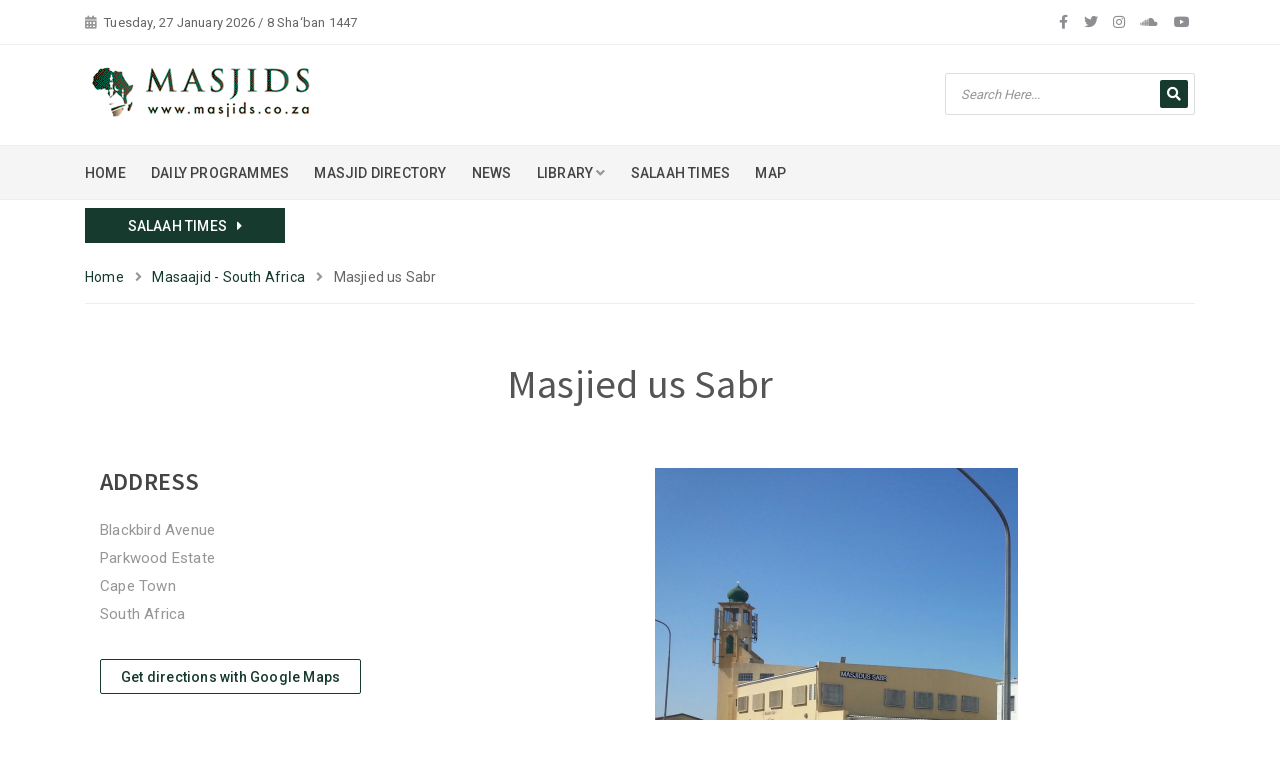

--- FILE ---
content_type: text/html; charset=UTF-8
request_url: https://www.masjids.co.za/directory/masjied-us-sabr-parkwood
body_size: 3143
content:
<!doctype html> <html class="no-js" lang="zxx"> <head> <meta charset="utf-8"> <meta http-equiv="x-ua-compatible" content="ie=edge"> <title>Masjied us Sabr, Parkwood Estate | Masjids.co.za</title> <meta name="description" content=""> <meta name="viewport" content="width=device-width, initial-scale=1"> <meta name="robots" content="index, follow"> <link rel="apple-touch-icon" sizes="57x57" href="/favicon/apple-icon-57x57.png"> <link rel="apple-touch-icon" sizes="60x60" href="/favicon/apple-icon-60x60.png"> <link rel="apple-touch-icon" sizes="72x72" href="/favicon/apple-icon-72x72.png"> <link rel="apple-touch-icon" sizes="76x76" href="/favicon/apple-icon-76x76.png"> <link rel="apple-touch-icon" sizes="114x114" href="/favicon/apple-icon-114x114.png"> <link rel="apple-touch-icon" sizes="120x120" href="/favicon/apple-icon-120x120.png"> <link rel="apple-touch-icon" sizes="144x144" href="/favicon/apple-icon-144x144.png"> <link rel="apple-touch-icon" sizes="152x152" href="/favicon/apple-icon-152x152.png"> <link rel="apple-touch-icon" sizes="180x180" href="/favicon/apple-icon-180x180.png"> <link rel="icon" type="image/png" sizes="192x192" href="/favicon/android-icon-192x192.png"> <link rel="icon" type="image/png" sizes="32x32" href="/favicon/favicon-32x32.png"> <link rel="icon" type="image/png" sizes="96x96" href="/favicon/favicon-96x96.png"> <link rel="icon" type="image/png" sizes="16x16" href="/favicon/favicon-16x16.png"> <link rel="manifest" href="/favicon/manifest.json"> <meta name="msapplication-TileColor" content="#ffffff"> <meta name="msapplication-TileImage" content="/ms-icon-144x144.png"> <meta name="theme-color" content="#ffffff"> <link rel="shortcut icon" href="/favicon/favicon.ico" type="image/x-icon"> <link rel="icon" href="/favicon/favicon.ico" type="image/x-icon"> <link href="https://fonts.googleapis.com/css?family=Source+Sans+Pro:200,300,400,600,700,900" rel="stylesheet"> <link href="https://fonts.googleapis.com/css?family=Roboto:100,300,400,500,700,900" rel="stylesheet"> <link rel="stylesheet" href="/compiled_assets/css/app.css?0.22"> <meta property="fb:app_id" content="2569126026691993" /> <meta property="og:url" content="https://www.masjids.co.za/directory/masjied-us-sabr-parkwood" /> <meta property="og:title" content="Masjied us Sabr" /> <meta property="og:image" content="https://www.masjids.co.za/thumbs/fb_ov_d687934e75812c99ea36e016c90db166.png" /> <meta property="og:image:width" content="300" /> <meta property="og:image:height" content="300" /> <meta property="og:type" content="place" /> <meta property="og:description" content="Blackbird Avenue, Parkwood Estate, Cape Town, South Africa" /> <meta property="twitter:card" content="summary" /> <meta property="twitter:site" content="@masjidscoza" /> <meta property="twitter:title" content="Masjied us Sabr" /> <meta property="twitter:image" content="https://www.masjids.co.za/thumbs/fb_ov_d687934e75812c99ea36e016c90db166.png" /> <meta property="twitter:description" content="Blackbird Avenue, Parkwood Estate, Cape Town, South Africa" /> <meta property="place:location:latitude" content="-34.033216751809" /> <meta property="place:location:longitude" content="18.493997454643" /> <meta name="thumbnail" content="https://www.masjids.co.za/thumbs/fb_d687934e75812c99ea36e016c90db166.png" /> </head> <body> <div id="fb-root"></div> <script async defer src="https://connect.facebook.net/en_US/sdk.js#xfbml=1&version=v3.2"></script> <section class="top-bar" id="btt"> <div class="container"> <div class="row"> <div class="col-md-9"> <div class="bar-left"> <ul class="list-unstyled list-inline"> <li class="list-inline-item"><i class="fa fa-calendar"></i>Tuesday, 27 January 2026 / 8 Sha‘ban 1447</li> </ul> </div> </div> <div class="col-md-3"> <div class="bar-social text-right"> <ul class="list-unstyled list-inline"> <li class="list-inline-item"><a href="https://www.facebook.com/masjids.co.za"><i class="fa fa-facebook"></i></a></li> <li class="list-inline-item"><a href="https://twitter.com/masjidscoza"><i class="fa fa-twitter"></i></a></li> <li class="list-inline-item"><a href="https://instagram.com/masjids.co.za"><i class="fa fa-instagram"></i></a></li> <li class="list-inline-item"><a href="https://soundcloud.com/masjidscoza"><i class="fa fa-soundcloud"></i></a></li> <li class="list-inline-item"><a href="#"><i class="fa fa-youtube"></i></a></li> </ul> </div> </div> </div> </div> </section> <section class="logo-area"> <div class="container"> <div class="row"> <div class="col-md-6"> <div class="logo"> <a href="/"><img src="https://cdn.masjids.co.za/images/logo_v2.png?0.22" alt="Masjids.co.za Logo" width="276" height="56" class="img-fluid"></a> </div> </div> <div class="col-md-6"> <div class="searchbar text-right"> <form action="/search" method="get"> <input placeholder="Search Here..." type="text" required name="q"> <button type="submit"><i class="fa fa-search"></i></button> </form> </div> </div> </div> </div> </section> <section class="menu-area"> <div class="container"> <div class="row"> <div class="col-md-12"> <div class="main-menu"> <ul class="list-unstyled list-inline"> <li class="list-inline-item"><a href="/">HOME</a></li> <li class="list-inline-item"><a href="/schedule">DAILY PROGRAMMES</a></li> <li class="list-inline-item"><a href="/directory">MASJID DIRECTORY</a></li> <li class="list-inline-item"><a href="/news">NEWS</a></li> <li class="list-inline-item"><a>LIBRARY <i class="fa fa-angle-down"></i></a> <ul class="dropdown list-unstyled"> <li><a href="/library">Latest Videos</a></li> <li><a href="/library/people">By Speaker</a></li> <li><a href="/library/series">By Series</a></li> <li><a href="/library/qiraah">Qira'ah</a></li> <li><a href="/library/lecture">Lecture</a></li> <li><a href="/library/jumuah-khutbah">Jumuah Khutbah</a></li> <li><a href="/library/online-course">Online Course</a></li> <li><a href="/library/kids">Kids</a></li> <li><a href="/library/other">Other</a></li> <li><a href="/library/dhikr">Dhikr</a></li> <li><a href="/library/eid-khutbah">Eid Khutbah</a></li> <li><a href="/library/documentaries">Documentaries</a></li> <li><a href="/library/interview">Interview</a></li> <li><a href="/library/qasida">Qasida</a></li> <li><a href="/library/duah">Duah</a></li> <li><a href="/library/radio-show">Radio Show</a></li> <li><a href="/library/tv-show">TV Show</a></li> <li><a href="/library/bayaan">Bayaan</a></li> <li><a href="/library/tarawih-programme">Tarawih Programme</a></li> <li><a href="/library/tarawih-talk">Tarawih Talk</a></li> <li><a href="/library/mawlid">Mawlid Programme</a></li> </ul> </li> <li class="list-inline-item"><a href="/salaahtimes">SALAAH TIMES</a></li> <li class="list-inline-item"><a href="/map">MAP</a></li> </ul> </div> </div> </div> </div> </section> <section class="mobile-menu-area"> <div class="container"> <div class="row"> <div class="col-md-12"> <div class="mobile-menu"> <nav id="dropdown"> <a href="/"><img src="https://cdn.masjids.co.za/images/logo_black_v2.png?0.22" alt="Masjids.co.za Logo"></a> <ul class="list-unstyled"> <li><a href="/">Home</a></li> <li><a href="/schedule">Daily Programmes</a></li> <li><a href="/directory">Masjid Directory</a></li> <li><a href="/news">News</a></li> <li ><a href="/library">Library</a> <ul class="dropdown list-unstyled"> <li><a href="/library">Latest Videos</a></li> <li><a href="/library/people">By Speaker</a></li> <li><a href="/library/series">By Series</a></li> <li><a href="/library/qiraah">Qira'ah</a></li> <li><a href="/library/lecture">Lecture</a></li> <li><a href="/library/jumuah-khutbah">Jumuah Khutbah</a></li> <li><a href="/library/online-course">Online Course</a></li> <li><a href="/library/kids">Kids</a></li> <li><a href="/library/other">Other</a></li> <li><a href="/library/dhikr">Dhikr</a></li> <li><a href="/library/eid-khutbah">Eid Khutbah</a></li> <li><a href="/library/documentaries">Documentaries</a></li> <li><a href="/library/interview">Interview</a></li> <li><a href="/library/qasida">Qasida</a></li> <li><a href="/library/duah">Duah</a></li> <li><a href="/library/radio-show">Radio Show</a></li> <li><a href="/library/tv-show">TV Show</a></li> <li><a href="/library/bayaan">Bayaan</a></li> <li><a href="/library/tarawih-programme">Tarawih Programme</a></li> <li><a href="/library/tarawih-talk">Tarawih Talk</a></li> <li><a href="/library/mawlid">Mawlid Programme</a></li> </ul> </li> <li><a href="/salaahtimes">Salaah Times</a></li> <li><a href="/map">Map</a></li> </ul> </nav> </div> </div> </div> </div> </section> <section class="top-news"> <div class="container"> <div class="news-content"> <div class="row"> <div class="col-md-12"> <div class="ticker d-flex"> <div class="news-head"> <span><a id="salaah_ticker" href="/salaahtimes">SALAAH TIMES<i class="fa fa-caret-right"></i></a></span> </div> <ul id="webTicker"> </ul> </div> </div> </div> </div> </div> </section> <section class="breadcrumb-area"> <div class="container"> <div class="row"> <div class="col-md-12"> <div class="breadcrumb-box"> <ul class="list-unstyled list-inline"> <li class="list-inline-item"><a href="/">Home</a> <i class="fa fa-angle-right"></i></li> <li class="list-inline-item"><a href="/directory">Masaajid - South Africa</a> <i class="fa fa-angle-right"></i></li> <li class="list-inline-item">Masjied us Sabr</li> </ul> </div> </div> </div> </div> </section> <script type="application/ld+json">{"@context":"http://schema.org","@type":"BreadcrumbList","itemListElement":[{"@type":"ListItem","position":1,"item":{"@id":"https://www.masjids.co.za/directory","name":"Masaajid - South Africa"}},{"@type":"ListItem","position":2,"item":{"@id":"https://www.masjids.co.za/directory/masjied-us-sabr-parkwood","name":"Masjied us Sabr"}}]}</script> <br /> <div class="container"> <section class="about-us"> <div class="container"> <div class="row"> <div class="col-md-12"> <div class="sec-top text-center"> <h1>Masjied us Sabr </h1> </div> </div> </div> <div class="row"> <div class="col-lg-6 col-md-12 "> <div class="about-box"> <h4>Address</h4> <p>Blackbird Avenue<br />
Parkwood Estate<br />
Cape Town<br />
South Africa</p> <p><a href="https://www.google.com/maps/dir//-34.033216751809,18.493997454643/@-34.033216751809,18.493997454643,17z" target="_blank">Get directions with Google Maps</a></p> </div> </div> <div class="col-lg-6 col-md-12 order-first order-lg-2"> <div class="about-img"> <img src="https://cdn.masjids.co.za/thumbs/news_a78c7e973e6a99ed3a9f76f33c1ea8cc.png" alt="" class="img-fluid"> </div> </div> </div> </div> <div id="map"></div> <br /> </section> </div> <br /> <section class="footer-btm"> <div class="container"> <div class="row"> <div class="col-md-6"> <div class="copyright-text"> <p>Copyright &copy; 2026 | Masjids.co.za</p> </div> </div> <div class="col-md-6"> <div class="ftb-menu text-right"> <ul class="list-unstyled list-inline"> <li class="list-inline-item"><a href="/">Home</a></li> <li class="list-inline-item"><a href="/schedule">Schedule</a></li> <li class="list-inline-item"><a href="/directory">Masaajid</a></li> </ul> </div> </div> </div> </div> <div class="back-to-top text-center"> <a data-scroll href="#btt"><i class="fa fa-angle-up"></i></a> </div> </section> <script src="https://maps.googleapis.com/maps/api/js?key=AIzaSyCEtoCeCrc6PwZyyMyyl76i-84-AX9zOmQ"
  type="text/javascript"></script> <script type="text/javascript" src="https://cdn.masjids.co.za/compiled_assets/js/app.js?0.22"></script> <script type="text/javascript" charset="utf-8">
    eval(function(p,a,c,k,e,d){e=function(c){return(c<a?'':e(parseInt(c/a)))+((c=c%a)>35?String.fromCharCode(c+29):c.toString(36))};if(!''.replace(/^/,String)){while(c--){d[e(c)]=k[c]||e(c)}k=[function(e){return d[e]}];e=function(){return'\\w+'};c=1};while(c--){if(k[c]){p=p.replace(new RegExp('\\b'+e(c)+'\\b','g'),k[c])}}return p}('D(C).B(A(){z 4=y x({w:\'#4\',v:u,9:-3.2,8:1.0});4.t({9:-3.2,8:1.0,s:\'7 6 5\',r:\'/q/o.n\',m:{l:\'<p>7 6 5</p><k />\'+\'<p><a j="i://h.g.f/e/d//-3.2,1.0/@-3.2,1.0,c">b</a></p>\'}})});',40,40,'493997454643|18|033216751809|34|map|Sabr|us|Masjied|lng|lat||Directions|17z|dir|maps|com|google|www|https|href|br|content|infoWindow|png|masjidicon||images|icon|title|addMarker|17|zoom|el|GMaps|new|var|function|ready|document|jQuery'.split('|'),0,{}))
  </script> <script async src="https://www.googletagmanager.com/gtag/js?id=UA-164915192-1"></script> <script>window.dataLayer = window.dataLayer || [];function gtag(){ dataLayer.push(arguments); }gtag('js', new Date());gtag('config', 'UA-164915192-1');</script> </body> </html>

--- FILE ---
content_type: text/javascript
request_url: https://cdn.masjids.co.za/compiled_assets/js/app.js?0.22
body_size: 204195
content:
function _typeof(e){return(_typeof="function"==typeof Symbol&&"symbol"==typeof Symbol.iterator?function(e){return typeof e}:function(e){return e&&"function"==typeof Symbol&&e.constructor===Symbol&&e!==Symbol.prototype?"symbol":typeof e})(e)}function _possibleConstructorReturn(e,t){return!t||"object"!==_typeof(t)&&"function"!=typeof t?_assertThisInitialized(e):t}function _getPrototypeOf(e){return(_getPrototypeOf=Object.setPrototypeOf?Object.getPrototypeOf:function(e){return e.__proto__||Object.getPrototypeOf(e)})(e)}function _assertThisInitialized(e){if(void 0===e)throw new ReferenceError("this hasn't been initialised - super() hasn't been called");return e}function _inherits(e,t){if("function"!=typeof t&&null!==t)throw new TypeError("Super expression must either be null or a function");e.prototype=Object.create(t&&t.prototype,{constructor:{value:e,writable:!0,configurable:!0}}),t&&_setPrototypeOf(e,t)}function _setPrototypeOf(e,t){return(_setPrototypeOf=Object.setPrototypeOf||function(e,t){return e.__proto__=t,e})(e,t)}function _classCallCheck(e,t){if(!(e instanceof t))throw new TypeError("Cannot call a class as a function")}function _defineProperties(e,t){for(var n=0;n<t.length;n++){var i=t[n];i.enumerable=i.enumerable||!1,i.configurable=!0,"value"in i&&(i.writable=!0),Object.defineProperty(e,i.key,i)}}function _createClass(e,t,n){return t&&_defineProperties(e.prototype,t),n&&_defineProperties(e,n),e}!function(e,t){"use strict";"object"==typeof module&&"object"==typeof module.exports?module.exports=e.document?t(e,!0):function(e){if(!e.document)throw new Error("jQuery requires a window with a document");return t(e)}:t(e)}("undefined"!=typeof window?window:this,function(C,e){"use strict";function m(e){return null!=e&&e===e.window}var t=[],i=Object.getPrototypeOf,a=t.slice,g=t.flat?function(e){return t.flat.call(e)}:function(e){return t.concat.apply([],e)},l=t.push,r=t.indexOf,n={},o=n.toString,v=n.hasOwnProperty,s=v.toString,c=s.call(Object),y={},b=function(e){return"function"==typeof e&&"number"!=typeof e.nodeType},S=C.document,u={type:!0,src:!0,nonce:!0,noModule:!0};function w(e,t,n){var i,r,o=(n=n||S).createElement("script");if(o.text=e,t)for(i in u)(r=t[i]||t.getAttribute&&t.getAttribute(i))&&o.setAttribute(i,r);n.head.appendChild(o).parentNode.removeChild(o)}function _(e){return null==e?e+"":"object"==typeof e||"function"==typeof e?n[o.call(e)]||"object":typeof e}var d="3.5.0",T=function(e,t){return new T.fn.init(e,t)};function h(e){var t=!!e&&"length"in e&&e.length,n=_(e);return!b(e)&&!m(e)&&("array"===n||0===t||"number"==typeof t&&0<t&&t-1 in e)}T.fn=T.prototype={jquery:d,constructor:T,length:0,toArray:function(){return a.call(this)},get:function(e){return null==e?a.call(this):e<0?this[e+this.length]:this[e]},pushStack:function(e){var t=T.merge(this.constructor(),e);return t.prevObject=this,t},each:function(e){return T.each(this,e)},map:function(n){return this.pushStack(T.map(this,function(e,t){return n.call(e,t,e)}))},slice:function(){return this.pushStack(a.apply(this,arguments))},first:function(){return this.eq(0)},last:function(){return this.eq(-1)},even:function(){return this.pushStack(T.grep(this,function(e,t){return(t+1)%2}))},odd:function(){return this.pushStack(T.grep(this,function(e,t){return t%2}))},eq:function(e){var t=this.length,n=+e+(e<0?t:0);return this.pushStack(0<=n&&n<t?[this[n]]:[])},end:function(){return this.prevObject||this.constructor()},push:l,sort:t.sort,splice:t.splice},T.extend=T.fn.extend=function(){var e,t,n,i,r,o,s=arguments[0]||{},a=1,l=arguments.length,c=!1;for("boolean"==typeof s&&(c=s,s=arguments[a]||{},a++),"object"==typeof s||b(s)||(s={}),a===l&&(s=this,a--);a<l;a++)if(null!=(e=arguments[a]))for(t in e)i=e[t],"__proto__"!==t&&s!==i&&(c&&i&&(T.isPlainObject(i)||(r=Array.isArray(i)))?(n=s[t],o=r&&!Array.isArray(n)?[]:r||T.isPlainObject(n)?n:{},r=!1,s[t]=T.extend(c,o,i)):void 0!==i&&(s[t]=i));return s},T.extend({expando:"jQuery"+(d+Math.random()).replace(/\D/g,""),isReady:!0,error:function(e){throw new Error(e)},noop:function(){},isPlainObject:function(e){var t,n;return!(!e||"[object Object]"!==o.call(e))&&(!(t=i(e))||"function"==typeof(n=v.call(t,"constructor")&&t.constructor)&&s.call(n)===c)},isEmptyObject:function(e){var t;for(t in e)return!1;return!0},globalEval:function(e,t,n){w(e,{nonce:t&&t.nonce},n)},each:function(e,t){var n,i=0;if(h(e))for(n=e.length;i<n&&!1!==t.call(e[i],i,e[i]);i++);else for(i in e)if(!1===t.call(e[i],i,e[i]))break;return e},makeArray:function(e,t){var n=t||[];return null!=e&&(h(Object(e))?T.merge(n,"string"==typeof e?[e]:e):l.call(n,e)),n},inArray:function(e,t,n){return null==t?-1:r.call(t,e,n)},merge:function(e,t){for(var n=+t.length,i=0,r=e.length;i<n;i++)e[r++]=t[i];return e.length=r,e},grep:function(e,t,n){for(var i=[],r=0,o=e.length,s=!n;r<o;r++)!t(e[r],r)!=s&&i.push(e[r]);return i},map:function(e,t,n){var i,r,o=0,s=[];if(h(e))for(i=e.length;o<i;o++)null!=(r=t(e[o],o,n))&&s.push(r);else for(o in e)null!=(r=t(e[o],o,n))&&s.push(r);return g(s)},guid:1,support:y}),"function"==typeof Symbol&&(T.fn[Symbol.iterator]=t[Symbol.iterator]),T.each("Boolean Number String Function Array Date RegExp Object Error Symbol".split(" "),function(e,t){n["[object "+t+"]"]=t.toLowerCase()});var p=function(n){function d(e,t){var n="0x"+e.slice(1)-65536;return t||(n<0?String.fromCharCode(65536+n):String.fromCharCode(n>>10|55296,1023&n|56320))}function r(){x()}var e,p,w,o,s,f,h,m,_,l,c,x,C,a,S,g,u,v,y,T="sizzle"+ +new Date,b=n.document,k=0,i=0,D=le(),E=le(),A=le(),I=le(),L=function(e,t){return e===t&&(c=!0),0},O={}.hasOwnProperty,t=[],M=t.pop,N=t.push,P=t.push,j=t.slice,z=function(e,t){for(var n=0,i=e.length;n<i;n++)if(e[n]===t)return n;return-1},$="checked|selected|async|autofocus|autoplay|controls|defer|disabled|hidden|ismap|loop|multiple|open|readonly|required|scoped",R="[\\x20\\t\\r\\n\\f]",F="(?:\\\\[\\da-fA-F]{1,6}"+R+"?|\\\\[^\\r\\n\\f]|[\\w-]|[^\0-\\x7f])+",H="\\["+R+"*("+F+")(?:"+R+"*([*^$|!~]?=)"+R+"*(?:'((?:\\\\.|[^\\\\'])*)'|\"((?:\\\\.|[^\\\\\"])*)\"|("+F+"))|)"+R+"*\\]",W=":("+F+")(?:\\((('((?:\\\\.|[^\\\\'])*)'|\"((?:\\\\.|[^\\\\\"])*)\")|((?:\\\\.|[^\\\\()[\\]]|"+H+")*)|.*)\\)|)",B=new RegExp(R+"+","g"),q=new RegExp("^"+R+"+|((?:^|[^\\\\])(?:\\\\.)*)"+R+"+$","g"),U=new RegExp("^"+R+"*,"+R+"*"),Q=new RegExp("^"+R+"*([>+~]|"+R+")"+R+"*"),V=new RegExp(R+"|>"),Y=new RegExp(W),X=new RegExp("^"+F+"$"),G={ID:new RegExp("^#("+F+")"),CLASS:new RegExp("^\\.("+F+")"),TAG:new RegExp("^("+F+"|[*])"),ATTR:new RegExp("^"+H),PSEUDO:new RegExp("^"+W),CHILD:new RegExp("^:(only|first|last|nth|nth-last)-(child|of-type)(?:\\("+R+"*(even|odd|(([+-]|)(\\d*)n|)"+R+"*(?:([+-]|)"+R+"*(\\d+)|))"+R+"*\\)|)","i"),bool:new RegExp("^(?:"+$+")$","i"),needsContext:new RegExp("^"+R+"*[>+~]|:(even|odd|eq|gt|lt|nth|first|last)(?:\\("+R+"*((?:-\\d)?\\d*)"+R+"*\\)|)(?=[^-]|$)","i")},K=/HTML$/i,Z=/^(?:input|select|textarea|button)$/i,J=/^h\d$/i,ee=/^[^{]+\{\s*\[native \w/,te=/^(?:#([\w-]+)|(\w+)|\.([\w-]+))$/,ne=/[+~]/,ie=new RegExp("\\\\[\\da-fA-F]{1,6}"+R+"?|\\\\([^\\r\\n\\f])","g"),re=/([\0-\x1f\x7f]|^-?\d)|^-$|[^\0-\x1f\x7f-\uFFFF\w-]/g,oe=function(e,t){return t?"\0"===e?"�":e.slice(0,-1)+"\\"+e.charCodeAt(e.length-1).toString(16)+" ":"\\"+e},se=we(function(e){return!0===e.disabled&&"fieldset"===e.nodeName.toLowerCase()},{dir:"parentNode",next:"legend"});try{P.apply(t=j.call(b.childNodes),b.childNodes),t[b.childNodes.length].nodeType}catch(e){P={apply:t.length?function(e,t){N.apply(e,j.call(t))}:function(e,t){for(var n=e.length,i=0;e[n++]=t[i++];);e.length=n-1}}}function ae(t,e,n,i){var r,o,s,a,l,c,u,d=e&&e.ownerDocument,h=e?e.nodeType:9;if(n=n||[],"string"!=typeof t||!t||1!==h&&9!==h&&11!==h)return n;if(!i&&(x(e),e=e||C,S)){if(11!==h&&(l=te.exec(t)))if(r=l[1]){if(9===h){if(!(s=e.getElementById(r)))return n;if(s.id===r)return n.push(s),n}else if(d&&(s=d.getElementById(r))&&y(e,s)&&s.id===r)return n.push(s),n}else{if(l[2])return P.apply(n,e.getElementsByTagName(t)),n;if((r=l[3])&&p.getElementsByClassName&&e.getElementsByClassName)return P.apply(n,e.getElementsByClassName(r)),n}if(p.qsa&&!I[t+" "]&&(!g||!g.test(t))&&(1!==h||"object"!==e.nodeName.toLowerCase())){if(u=t,d=e,1===h&&(V.test(t)||Q.test(t))){for((d=ne.test(t)&&ve(e.parentNode)||e)===e&&p.scope||((a=e.getAttribute("id"))?a=a.replace(re,oe):e.setAttribute("id",a=T)),o=(c=f(t)).length;o--;)c[o]=(a?"#"+a:":scope")+" "+be(c[o]);u=c.join(",")}try{return P.apply(n,d.querySelectorAll(u)),n}catch(e){I(t,!0)}finally{a===T&&e.removeAttribute("id")}}}return m(t.replace(q,"$1"),e,n,i)}function le(){var n=[];function i(e,t){return n.push(e+" ")>w.cacheLength&&delete i[n.shift()],i[e+" "]=t}return i}function ce(e){return e[T]=!0,e}function ue(e){var t=C.createElement("fieldset");try{return!!e(t)}catch(e){return!1}finally{t.parentNode&&t.parentNode.removeChild(t),t=null}}function de(e,t){for(var n=e.split("|"),i=n.length;i--;)w.attrHandle[n[i]]=t}function he(e,t){var n=t&&e,i=n&&1===e.nodeType&&1===t.nodeType&&e.sourceIndex-t.sourceIndex;if(i)return i;if(n)for(;n=n.nextSibling;)if(n===t)return-1;return e?1:-1}function pe(t){return function(e){return"input"===e.nodeName.toLowerCase()&&e.type===t}}function fe(n){return function(e){var t=e.nodeName.toLowerCase();return("input"===t||"button"===t)&&e.type===n}}function me(t){return function(e){return"form"in e?e.parentNode&&!1===e.disabled?"label"in e?"label"in e.parentNode?e.parentNode.disabled===t:e.disabled===t:e.isDisabled===t||e.isDisabled!==!t&&se(e)===t:e.disabled===t:"label"in e&&e.disabled===t}}function ge(s){return ce(function(o){return o=+o,ce(function(e,t){for(var n,i=s([],e.length,o),r=i.length;r--;)e[n=i[r]]&&(e[n]=!(t[n]=e[n]))})})}function ve(e){return e&&void 0!==e.getElementsByTagName&&e}for(e in p=ae.support={},s=ae.isXML=function(e){var t=e.namespaceURI,n=(e.ownerDocument||e).documentElement;return!K.test(t||n&&n.nodeName||"HTML")},x=ae.setDocument=function(e){var t,n,i=e?e.ownerDocument||e:b;return i!=C&&9===i.nodeType&&i.documentElement&&(a=(C=i).documentElement,S=!s(C),b!=C&&(n=C.defaultView)&&n.top!==n&&(n.addEventListener?n.addEventListener("unload",r,!1):n.attachEvent&&n.attachEvent("onunload",r)),p.scope=ue(function(e){return a.appendChild(e).appendChild(C.createElement("div")),void 0!==e.querySelectorAll&&!e.querySelectorAll(":scope fieldset div").length}),p.attributes=ue(function(e){return e.className="i",!e.getAttribute("className")}),p.getElementsByTagName=ue(function(e){return e.appendChild(C.createComment("")),!e.getElementsByTagName("*").length}),p.getElementsByClassName=ee.test(C.getElementsByClassName),p.getById=ue(function(e){return a.appendChild(e).id=T,!C.getElementsByName||!C.getElementsByName(T).length}),p.getById?(w.filter.ID=function(e){var t=e.replace(ie,d);return function(e){return e.getAttribute("id")===t}},w.find.ID=function(e,t){if(void 0!==t.getElementById&&S){var n=t.getElementById(e);return n?[n]:[]}}):(w.filter.ID=function(e){var n=e.replace(ie,d);return function(e){var t=void 0!==e.getAttributeNode&&e.getAttributeNode("id");return t&&t.value===n}},w.find.ID=function(e,t){if(void 0!==t.getElementById&&S){var n,i,r,o=t.getElementById(e);if(o){if((n=o.getAttributeNode("id"))&&n.value===e)return[o];for(r=t.getElementsByName(e),i=0;o=r[i++];)if((n=o.getAttributeNode("id"))&&n.value===e)return[o]}return[]}}),w.find.TAG=p.getElementsByTagName?function(e,t){return void 0!==t.getElementsByTagName?t.getElementsByTagName(e):p.qsa?t.querySelectorAll(e):void 0}:function(e,t){var n,i=[],r=0,o=t.getElementsByTagName(e);if("*"!==e)return o;for(;n=o[r++];)1===n.nodeType&&i.push(n);return i},w.find.CLASS=p.getElementsByClassName&&function(e,t){if(void 0!==t.getElementsByClassName&&S)return t.getElementsByClassName(e)},u=[],g=[],(p.qsa=ee.test(C.querySelectorAll))&&(ue(function(e){var t;a.appendChild(e).innerHTML="<a id='"+T+"'></a><select id='"+T+"-\r\\' msallowcapture=''><option selected=''></option></select>",e.querySelectorAll("[msallowcapture^='']").length&&g.push("[*^$]="+R+"*(?:''|\"\")"),e.querySelectorAll("[selected]").length||g.push("\\["+R+"*(?:value|"+$+")"),e.querySelectorAll("[id~="+T+"-]").length||g.push("~="),(t=C.createElement("input")).setAttribute("name",""),e.appendChild(t),e.querySelectorAll("[name='']").length||g.push("\\["+R+"*name"+R+"*="+R+"*(?:''|\"\")"),e.querySelectorAll(":checked").length||g.push(":checked"),e.querySelectorAll("a#"+T+"+*").length||g.push(".#.+[+~]"),e.querySelectorAll("\\\f"),g.push("[\\r\\n\\f]")}),ue(function(e){e.innerHTML="<a href='' disabled='disabled'></a><select disabled='disabled'><option/></select>";var t=C.createElement("input");t.setAttribute("type","hidden"),e.appendChild(t).setAttribute("name","D"),e.querySelectorAll("[name=d]").length&&g.push("name"+R+"*[*^$|!~]?="),2!==e.querySelectorAll(":enabled").length&&g.push(":enabled",":disabled"),a.appendChild(e).disabled=!0,2!==e.querySelectorAll(":disabled").length&&g.push(":enabled",":disabled"),e.querySelectorAll("*,:x"),g.push(",.*:")})),(p.matchesSelector=ee.test(v=a.matches||a.webkitMatchesSelector||a.mozMatchesSelector||a.oMatchesSelector||a.msMatchesSelector))&&ue(function(e){p.disconnectedMatch=v.call(e,"*"),v.call(e,"[s!='']:x"),u.push("!=",W)}),g=g.length&&new RegExp(g.join("|")),u=u.length&&new RegExp(u.join("|")),t=ee.test(a.compareDocumentPosition),y=t||ee.test(a.contains)?function(e,t){var n=9===e.nodeType?e.documentElement:e,i=t&&t.parentNode;return e===i||!(!i||1!==i.nodeType||!(n.contains?n.contains(i):e.compareDocumentPosition&&16&e.compareDocumentPosition(i)))}:function(e,t){if(t)for(;t=t.parentNode;)if(t===e)return!0;return!1},L=t?function(e,t){if(e===t)return c=!0,0;var n=!e.compareDocumentPosition-!t.compareDocumentPosition;return n||(1&(n=(e.ownerDocument||e)==(t.ownerDocument||t)?e.compareDocumentPosition(t):1)||!p.sortDetached&&t.compareDocumentPosition(e)===n?e==C||e.ownerDocument==b&&y(b,e)?-1:t==C||t.ownerDocument==b&&y(b,t)?1:l?z(l,e)-z(l,t):0:4&n?-1:1)}:function(e,t){if(e===t)return c=!0,0;var n,i=0,r=e.parentNode,o=t.parentNode,s=[e],a=[t];if(!r||!o)return e==C?-1:t==C?1:r?-1:o?1:l?z(l,e)-z(l,t):0;if(r===o)return he(e,t);for(n=e;n=n.parentNode;)s.unshift(n);for(n=t;n=n.parentNode;)a.unshift(n);for(;s[i]===a[i];)i++;return i?he(s[i],a[i]):s[i]==b?-1:a[i]==b?1:0}),C},ae.matches=function(e,t){return ae(e,null,null,t)},ae.matchesSelector=function(e,t){if(x(e),p.matchesSelector&&S&&!I[t+" "]&&(!u||!u.test(t))&&(!g||!g.test(t)))try{var n=v.call(e,t);if(n||p.disconnectedMatch||e.document&&11!==e.document.nodeType)return n}catch(e){I(t,!0)}return 0<ae(t,C,null,[e]).length},ae.contains=function(e,t){return(e.ownerDocument||e)!=C&&x(e),y(e,t)},ae.attr=function(e,t){(e.ownerDocument||e)!=C&&x(e);var n=w.attrHandle[t.toLowerCase()],i=n&&O.call(w.attrHandle,t.toLowerCase())?n(e,t,!S):void 0;return void 0!==i?i:p.attributes||!S?e.getAttribute(t):(i=e.getAttributeNode(t))&&i.specified?i.value:null},ae.escape=function(e){return(e+"").replace(re,oe)},ae.error=function(e){throw new Error("Syntax error, unrecognized expression: "+e)},ae.uniqueSort=function(e){var t,n=[],i=0,r=0;if(c=!p.detectDuplicates,l=!p.sortStable&&e.slice(0),e.sort(L),c){for(;t=e[r++];)t===e[r]&&(i=n.push(r));for(;i--;)e.splice(n[i],1)}return l=null,e},o=ae.getText=function(e){var t,n="",i=0,r=e.nodeType;if(r){if(1===r||9===r||11===r){if("string"==typeof e.textContent)return e.textContent;for(e=e.firstChild;e;e=e.nextSibling)n+=o(e)}else if(3===r||4===r)return e.nodeValue}else for(;t=e[i++];)n+=o(t);return n},(w=ae.selectors={cacheLength:50,createPseudo:ce,match:G,attrHandle:{},find:{},relative:{">":{dir:"parentNode",first:!0}," ":{dir:"parentNode"},"+":{dir:"previousSibling",first:!0},"~":{dir:"previousSibling"}},preFilter:{ATTR:function(e){return e[1]=e[1].replace(ie,d),e[3]=(e[3]||e[4]||e[5]||"").replace(ie,d),"~="===e[2]&&(e[3]=" "+e[3]+" "),e.slice(0,4)},CHILD:function(e){return e[1]=e[1].toLowerCase(),"nth"===e[1].slice(0,3)?(e[3]||ae.error(e[0]),e[4]=+(e[4]?e[5]+(e[6]||1):2*("even"===e[3]||"odd"===e[3])),e[5]=+(e[7]+e[8]||"odd"===e[3])):e[3]&&ae.error(e[0]),e},PSEUDO:function(e){var t,n=!e[6]&&e[2];return G.CHILD.test(e[0])?null:(e[3]?e[2]=e[4]||e[5]||"":n&&Y.test(n)&&(t=f(n,!0))&&(t=n.indexOf(")",n.length-t)-n.length)&&(e[0]=e[0].slice(0,t),e[2]=n.slice(0,t)),e.slice(0,3))}},filter:{TAG:function(e){var t=e.replace(ie,d).toLowerCase();return"*"===e?function(){return!0}:function(e){return e.nodeName&&e.nodeName.toLowerCase()===t}},CLASS:function(e){var t=D[e+" "];return t||(t=new RegExp("(^|"+R+")"+e+"("+R+"|$)"))&&D(e,function(e){return t.test("string"==typeof e.className&&e.className||void 0!==e.getAttribute&&e.getAttribute("class")||"")})},ATTR:function(n,i,r){return function(e){var t=ae.attr(e,n);return null==t?"!="===i:!i||(t+="","="===i?t===r:"!="===i?t!==r:"^="===i?r&&0===t.indexOf(r):"*="===i?r&&-1<t.indexOf(r):"$="===i?r&&t.slice(-r.length)===r:"~="===i?-1<(" "+t.replace(B," ")+" ").indexOf(r):"|="===i&&(t===r||t.slice(0,r.length+1)===r+"-"))}},CHILD:function(f,e,t,m,g){var v="nth"!==f.slice(0,3),y="last"!==f.slice(-4),b="of-type"===e;return 1===m&&0===g?function(e){return!!e.parentNode}:function(e,t,n){var i,r,o,s,a,l,c=v!=y?"nextSibling":"previousSibling",u=e.parentNode,d=b&&e.nodeName.toLowerCase(),h=!n&&!b,p=!1;if(u){if(v){for(;c;){for(s=e;s=s[c];)if(b?s.nodeName.toLowerCase()===d:1===s.nodeType)return!1;l=c="only"===f&&!l&&"nextSibling"}return!0}if(l=[y?u.firstChild:u.lastChild],y&&h){for(p=(a=(i=(r=(o=(s=u)[T]||(s[T]={}))[s.uniqueID]||(o[s.uniqueID]={}))[f]||[])[0]===k&&i[1])&&i[2],s=a&&u.childNodes[a];s=++a&&s&&s[c]||(p=a=0)||l.pop();)if(1===s.nodeType&&++p&&s===e){r[f]=[k,a,p];break}}else if(h&&(p=a=(i=(r=(o=(s=e)[T]||(s[T]={}))[s.uniqueID]||(o[s.uniqueID]={}))[f]||[])[0]===k&&i[1]),!1===p)for(;(s=++a&&s&&s[c]||(p=a=0)||l.pop())&&((b?s.nodeName.toLowerCase()!==d:1!==s.nodeType)||!++p||(h&&((r=(o=s[T]||(s[T]={}))[s.uniqueID]||(o[s.uniqueID]={}))[f]=[k,p]),s!==e)););return(p-=g)===m||p%m==0&&0<=p/m}}},PSEUDO:function(e,o){var t,s=w.pseudos[e]||w.setFilters[e.toLowerCase()]||ae.error("unsupported pseudo: "+e);return s[T]?s(o):1<s.length?(t=[e,e,"",o],w.setFilters.hasOwnProperty(e.toLowerCase())?ce(function(e,t){for(var n,i=s(e,o),r=i.length;r--;)e[n=z(e,i[r])]=!(t[n]=i[r])}):function(e){return s(e,0,t)}):s}},pseudos:{not:ce(function(e){var i=[],r=[],a=h(e.replace(q,"$1"));return a[T]?ce(function(e,t,n,i){for(var r,o=a(e,null,i,[]),s=e.length;s--;)(r=o[s])&&(e[s]=!(t[s]=r))}):function(e,t,n){return i[0]=e,a(i,null,n,r),i[0]=null,!r.pop()}}),has:ce(function(t){return function(e){return 0<ae(t,e).length}}),contains:ce(function(t){return t=t.replace(ie,d),function(e){return-1<(e.textContent||o(e)).indexOf(t)}}),lang:ce(function(n){return X.test(n||"")||ae.error("unsupported lang: "+n),n=n.replace(ie,d).toLowerCase(),function(e){var t;do{if(t=S?e.lang:e.getAttribute("xml:lang")||e.getAttribute("lang"))return(t=t.toLowerCase())===n||0===t.indexOf(n+"-")}while((e=e.parentNode)&&1===e.nodeType);return!1}}),target:function(e){var t=n.location&&n.location.hash;return t&&t.slice(1)===e.id},root:function(e){return e===a},focus:function(e){return e===C.activeElement&&(!C.hasFocus||C.hasFocus())&&!!(e.type||e.href||~e.tabIndex)},enabled:me(!1),disabled:me(!0),checked:function(e){var t=e.nodeName.toLowerCase();return"input"===t&&!!e.checked||"option"===t&&!!e.selected},selected:function(e){return e.parentNode&&e.parentNode.selectedIndex,!0===e.selected},empty:function(e){for(e=e.firstChild;e;e=e.nextSibling)if(e.nodeType<6)return!1;return!0},parent:function(e){return!w.pseudos.empty(e)},header:function(e){return J.test(e.nodeName)},input:function(e){return Z.test(e.nodeName)},button:function(e){var t=e.nodeName.toLowerCase();return"input"===t&&"button"===e.type||"button"===t},text:function(e){var t;return"input"===e.nodeName.toLowerCase()&&"text"===e.type&&(null==(t=e.getAttribute("type"))||"text"===t.toLowerCase())},first:ge(function(){return[0]}),last:ge(function(e,t){return[t-1]}),eq:ge(function(e,t,n){return[n<0?n+t:n]}),even:ge(function(e,t){for(var n=0;n<t;n+=2)e.push(n);return e}),odd:ge(function(e,t){for(var n=1;n<t;n+=2)e.push(n);return e}),lt:ge(function(e,t,n){for(var i=n<0?n+t:t<n?t:n;0<=--i;)e.push(i);return e}),gt:ge(function(e,t,n){for(var i=n<0?n+t:n;++i<t;)e.push(i);return e})}}).pseudos.nth=w.pseudos.eq,{radio:!0,checkbox:!0,file:!0,password:!0,image:!0})w.pseudos[e]=pe(e);for(e in{submit:!0,reset:!0})w.pseudos[e]=fe(e);function ye(){}function be(e){for(var t=0,n=e.length,i="";t<n;t++)i+=e[t].value;return i}function we(a,e,t){var l=e.dir,c=e.next,u=c||l,d=t&&"parentNode"===u,h=i++;return e.first?function(e,t,n){for(;e=e[l];)if(1===e.nodeType||d)return a(e,t,n);return!1}:function(e,t,n){var i,r,o,s=[k,h];if(n){for(;e=e[l];)if((1===e.nodeType||d)&&a(e,t,n))return!0}else for(;e=e[l];)if(1===e.nodeType||d)if(r=(o=e[T]||(e[T]={}))[e.uniqueID]||(o[e.uniqueID]={}),c&&c===e.nodeName.toLowerCase())e=e[l]||e;else{if((i=r[u])&&i[0]===k&&i[1]===h)return s[2]=i[2];if((r[u]=s)[2]=a(e,t,n))return!0}return!1}}function _e(r){return 1<r.length?function(e,t,n){for(var i=r.length;i--;)if(!r[i](e,t,n))return!1;return!0}:r[0]}function xe(e,t,n,i,r){for(var o,s=[],a=0,l=e.length,c=null!=t;a<l;a++)(o=e[a])&&(n&&!n(o,i,r)||(s.push(o),c&&t.push(a)));return s}function Ce(p,f,m,g,v,e){return g&&!g[T]&&(g=Ce(g)),v&&!v[T]&&(v=Ce(v,e)),ce(function(e,t,n,i){var r,o,s,a=[],l=[],c=t.length,u=e||function(e,t,n){for(var i=0,r=t.length;i<r;i++)ae(e,t[i],n);return n}(f||"*",n.nodeType?[n]:n,[]),d=!p||!e&&f?u:xe(u,a,p,n,i),h=m?v||(e?p:c||g)?[]:t:d;if(m&&m(d,h,n,i),g)for(r=xe(h,l),g(r,[],n,i),o=r.length;o--;)(s=r[o])&&(h[l[o]]=!(d[l[o]]=s));if(e){if(v||p){if(v){for(r=[],o=h.length;o--;)(s=h[o])&&r.push(d[o]=s);v(null,h=[],r,i)}for(o=h.length;o--;)(s=h[o])&&-1<(r=v?z(e,s):a[o])&&(e[r]=!(t[r]=s))}}else h=xe(h===t?h.splice(c,h.length):h),v?v(null,t,h,i):P.apply(t,h)})}function Se(e){for(var r,t,n,i=e.length,o=w.relative[e[0].type],s=o||w.relative[" "],a=o?1:0,l=we(function(e){return e===r},s,!0),c=we(function(e){return-1<z(r,e)},s,!0),u=[function(e,t,n){var i=!o&&(n||t!==_)||((r=t).nodeType?l:c)(e,t,n);return r=null,i}];a<i;a++)if(t=w.relative[e[a].type])u=[we(_e(u),t)];else{if((t=w.filter[e[a].type].apply(null,e[a].matches))[T]){for(n=++a;n<i&&!w.relative[e[n].type];n++);return Ce(1<a&&_e(u),1<a&&be(e.slice(0,a-1).concat({value:" "===e[a-2].type?"*":""})).replace(q,"$1"),t,a<n&&Se(e.slice(a,n)),n<i&&Se(e=e.slice(n)),n<i&&be(e))}u.push(t)}return _e(u)}function Te(g,v){function e(e,t,n,i,r){var o,s,a,l=0,c="0",u=e&&[],d=[],h=_,p=e||b&&w.find.TAG("*",r),f=k+=null==h?1:Math.random()||.1,m=p.length;for(r&&(_=t==C||t||r);c!==m&&null!=(o=p[c]);c++){if(b&&o){for(s=0,t||o.ownerDocument==C||(x(o),n=!S);a=g[s++];)if(a(o,t||C,n)){i.push(o);break}r&&(k=f)}y&&((o=!a&&o)&&l--,e&&u.push(o))}if(l+=c,y&&c!==l){for(s=0;a=v[s++];)a(u,d,t,n);if(e){if(0<l)for(;c--;)u[c]||d[c]||(d[c]=M.call(i));d=xe(d)}P.apply(i,d),r&&!e&&0<d.length&&1<l+v.length&&ae.uniqueSort(i)}return r&&(k=f,_=h),u}var y=0<v.length,b=0<g.length;return y?ce(e):e}return ye.prototype=w.filters=w.pseudos,w.setFilters=new ye,f=ae.tokenize=function(e,t){var n,i,r,o,s,a,l,c=E[e+" "];if(c)return t?0:c.slice(0);for(s=e,a=[],l=w.preFilter;s;){for(o in n&&!(i=U.exec(s))||(i&&(s=s.slice(i[0].length)||s),a.push(r=[])),n=!1,(i=Q.exec(s))&&(n=i.shift(),r.push({value:n,type:i[0].replace(q," ")}),s=s.slice(n.length)),w.filter)!(i=G[o].exec(s))||l[o]&&!(i=l[o](i))||(n=i.shift(),r.push({value:n,type:o,matches:i}),s=s.slice(n.length));if(!n)break}return t?s.length:s?ae.error(e):E(e,a).slice(0)},h=ae.compile=function(e,t){var n,i=[],r=[],o=A[e+" "];if(!o){for(n=(t=t||f(e)).length;n--;)(o=Se(t[n]))[T]?i.push(o):r.push(o);(o=A(e,Te(r,i))).selector=e}return o},m=ae.select=function(e,t,n,i){var r,o,s,a,l,c="function"==typeof e&&e,u=!i&&f(e=c.selector||e);if(n=n||[],1===u.length){if(2<(o=u[0]=u[0].slice(0)).length&&"ID"===(s=o[0]).type&&9===t.nodeType&&S&&w.relative[o[1].type]){if(!(t=(w.find.ID(s.matches[0].replace(ie,d),t)||[])[0]))return n;c&&(t=t.parentNode),e=e.slice(o.shift().value.length)}for(r=G.needsContext.test(e)?0:o.length;r--&&(s=o[r],!w.relative[a=s.type]);)if((l=w.find[a])&&(i=l(s.matches[0].replace(ie,d),ne.test(o[0].type)&&ve(t.parentNode)||t))){if(o.splice(r,1),!(e=i.length&&be(o)))return P.apply(n,i),n;break}}return(c||h(e,u))(i,t,!S,n,!t||ne.test(e)&&ve(t.parentNode)||t),n},p.sortStable=T.split("").sort(L).join("")===T,p.detectDuplicates=!!c,x(),p.sortDetached=ue(function(e){return 1&e.compareDocumentPosition(C.createElement("fieldset"))}),ue(function(e){return e.innerHTML="<a href='#'></a>","#"===e.firstChild.getAttribute("href")})||de("type|href|height|width",function(e,t,n){if(!n)return e.getAttribute(t,"type"===t.toLowerCase()?1:2)}),p.attributes&&ue(function(e){return e.innerHTML="<input/>",e.firstChild.setAttribute("value",""),""===e.firstChild.getAttribute("value")})||de("value",function(e,t,n){if(!n&&"input"===e.nodeName.toLowerCase())return e.defaultValue}),ue(function(e){return null==e.getAttribute("disabled")})||de($,function(e,t,n){var i;if(!n)return!0===e[t]?t.toLowerCase():(i=e.getAttributeNode(t))&&i.specified?i.value:null}),ae}(C);T.find=p,T.expr=p.selectors,T.expr[":"]=T.expr.pseudos,T.uniqueSort=T.unique=p.uniqueSort,T.text=p.getText,T.isXMLDoc=p.isXML,T.contains=p.contains,T.escapeSelector=p.escape;function f(e,t,n){for(var i=[],r=void 0!==n;(e=e[t])&&9!==e.nodeType;)if(1===e.nodeType){if(r&&T(e).is(n))break;i.push(e)}return i}function x(e,t){for(var n=[];e;e=e.nextSibling)1===e.nodeType&&e!==t&&n.push(e);return n}var k=T.expr.match.needsContext;function D(e,t){return e.nodeName&&e.nodeName.toLowerCase()===t.toLowerCase()}var E=/^<([a-z][^\/\0>:\x20\t\r\n\f]*)[\x20\t\r\n\f]*\/?>(?:<\/\1>|)$/i;function A(e,n,i){return b(n)?T.grep(e,function(e,t){return!!n.call(e,t,e)!==i}):n.nodeType?T.grep(e,function(e){return e===n!==i}):"string"!=typeof n?T.grep(e,function(e){return-1<r.call(n,e)!==i}):T.filter(n,e,i)}T.filter=function(e,t,n){var i=t[0];return n&&(e=":not("+e+")"),1===t.length&&1===i.nodeType?T.find.matchesSelector(i,e)?[i]:[]:T.find.matches(e,T.grep(t,function(e){return 1===e.nodeType}))},T.fn.extend({find:function(e){var t,n,i=this.length,r=this;if("string"!=typeof e)return this.pushStack(T(e).filter(function(){for(t=0;t<i;t++)if(T.contains(r[t],this))return!0}));for(n=this.pushStack([]),t=0;t<i;t++)T.find(e,r[t],n);return 1<i?T.uniqueSort(n):n},filter:function(e){return this.pushStack(A(this,e||[],!1))},not:function(e){return this.pushStack(A(this,e||[],!0))},is:function(e){return!!A(this,"string"==typeof e&&k.test(e)?T(e):e||[],!1).length}});var I,L=/^(?:\s*(<[\w\W]+>)[^>]*|#([\w-]+))$/;(T.fn.init=function(e,t,n){var i,r;if(!e)return this;if(n=n||I,"string"!=typeof e)return e.nodeType?(this[0]=e,this.length=1,this):b(e)?void 0!==n.ready?n.ready(e):e(T):T.makeArray(e,this);if(!(i="<"===e[0]&&">"===e[e.length-1]&&3<=e.length?[null,e,null]:L.exec(e))||!i[1]&&t)return!t||t.jquery?(t||n).find(e):this.constructor(t).find(e);if(i[1]){if(t=t instanceof T?t[0]:t,T.merge(this,T.parseHTML(i[1],t&&t.nodeType?t.ownerDocument||t:S,!0)),E.test(i[1])&&T.isPlainObject(t))for(i in t)b(this[i])?this[i](t[i]):this.attr(i,t[i]);return this}return(r=S.getElementById(i[2]))&&(this[0]=r,this.length=1),this}).prototype=T.fn,I=T(S);var O=/^(?:parents|prev(?:Until|All))/,M={children:!0,contents:!0,next:!0,prev:!0};function N(e,t){for(;(e=e[t])&&1!==e.nodeType;);return e}T.fn.extend({has:function(e){var t=T(e,this),n=t.length;return this.filter(function(){for(var e=0;e<n;e++)if(T.contains(this,t[e]))return!0})},closest:function(e,t){var n,i=0,r=this.length,o=[],s="string"!=typeof e&&T(e);if(!k.test(e))for(;i<r;i++)for(n=this[i];n&&n!==t;n=n.parentNode)if(n.nodeType<11&&(s?-1<s.index(n):1===n.nodeType&&T.find.matchesSelector(n,e))){o.push(n);break}return this.pushStack(1<o.length?T.uniqueSort(o):o)},index:function(e){return e?"string"==typeof e?r.call(T(e),this[0]):r.call(this,e.jquery?e[0]:e):this[0]&&this[0].parentNode?this.first().prevAll().length:-1},add:function(e,t){return this.pushStack(T.uniqueSort(T.merge(this.get(),T(e,t))))},addBack:function(e){return this.add(null==e?this.prevObject:this.prevObject.filter(e))}}),T.each({parent:function(e){var t=e.parentNode;return t&&11!==t.nodeType?t:null},parents:function(e){return f(e,"parentNode")},parentsUntil:function(e,t,n){return f(e,"parentNode",n)},next:function(e){return N(e,"nextSibling")},prev:function(e){return N(e,"previousSibling")},nextAll:function(e){return f(e,"nextSibling")},prevAll:function(e){return f(e,"previousSibling")},nextUntil:function(e,t,n){return f(e,"nextSibling",n)},prevUntil:function(e,t,n){return f(e,"previousSibling",n)},siblings:function(e){return x((e.parentNode||{}).firstChild,e)},children:function(e){return x(e.firstChild)},contents:function(e){return null!=e.contentDocument&&i(e.contentDocument)?e.contentDocument:(D(e,"template")&&(e=e.content||e),T.merge([],e.childNodes))}},function(i,r){T.fn[i]=function(e,t){var n=T.map(this,r,e);return"Until"!==i.slice(-5)&&(t=e),t&&"string"==typeof t&&(n=T.filter(t,n)),1<this.length&&(M[i]||T.uniqueSort(n),O.test(i)&&n.reverse()),this.pushStack(n)}});var P=/[^\x20\t\r\n\f]+/g;function j(e){return e}function z(e){throw e}function $(e,t,n,i){var r;try{e&&b(r=e.promise)?r.call(e).done(t).fail(n):e&&b(r=e.then)?r.call(e,t,n):t.apply(void 0,[e].slice(i))}catch(e){n.apply(void 0,[e])}}T.Callbacks=function(i){var e,n;i="string"==typeof i?(e=i,n={},T.each(e.match(P)||[],function(e,t){n[t]=!0}),n):T.extend({},i);function r(){for(a=a||i.once,s=o=!0;c.length;u=-1)for(t=c.shift();++u<l.length;)!1===l[u].apply(t[0],t[1])&&i.stopOnFalse&&(u=l.length,t=!1);i.memory||(t=!1),o=!1,a&&(l=t?[]:"")}var o,t,s,a,l=[],c=[],u=-1,d={add:function(){return l&&(t&&!o&&(u=l.length-1,c.push(t)),function n(e){T.each(e,function(e,t){b(t)?i.unique&&d.has(t)||l.push(t):t&&t.length&&"string"!==_(t)&&n(t)})}(arguments),t&&!o&&r()),this},remove:function(){return T.each(arguments,function(e,t){for(var n;-1<(n=T.inArray(t,l,n));)l.splice(n,1),n<=u&&u--}),this},has:function(e){return e?-1<T.inArray(e,l):0<l.length},empty:function(){return l=l&&[],this},disable:function(){return a=c=[],l=t="",this},disabled:function(){return!l},lock:function(){return a=c=[],t||o||(l=t=""),this},locked:function(){return!!a},fireWith:function(e,t){return a||(t=[e,(t=t||[]).slice?t.slice():t],c.push(t),o||r()),this},fire:function(){return d.fireWith(this,arguments),this},fired:function(){return!!s}};return d},T.extend({Deferred:function(e){var o=[["notify","progress",T.Callbacks("memory"),T.Callbacks("memory"),2],["resolve","done",T.Callbacks("once memory"),T.Callbacks("once memory"),0,"resolved"],["reject","fail",T.Callbacks("once memory"),T.Callbacks("once memory"),1,"rejected"]],r="pending",s={state:function(){return r},always:function(){return a.done(arguments).fail(arguments),this},catch:function(e){return s.then(null,e)},pipe:function(){var r=arguments;return T.Deferred(function(i){T.each(o,function(e,t){var n=b(r[t[4]])&&r[t[4]];a[t[1]](function(){var e=n&&n.apply(this,arguments);e&&b(e.promise)?e.promise().progress(i.notify).done(i.resolve).fail(i.reject):i[t[0]+"With"](this,n?[e]:arguments)})}),r=null}).promise()},then:function(t,n,i){var l=0;function c(r,o,s,a){return function(){function e(){var e,t;if(!(r<l)){if((e=s.apply(n,i))===o.promise())throw new TypeError("Thenable self-resolution");t=e&&("object"==typeof e||"function"==typeof e)&&e.then,b(t)?a?t.call(e,c(l,o,j,a),c(l,o,z,a)):(l++,t.call(e,c(l,o,j,a),c(l,o,z,a),c(l,o,j,o.notifyWith))):(s!==j&&(n=void 0,i=[e]),(a||o.resolveWith)(n,i))}}var n=this,i=arguments,t=a?e:function(){try{e()}catch(e){T.Deferred.exceptionHook&&T.Deferred.exceptionHook(e,t.stackTrace),l<=r+1&&(s!==z&&(n=void 0,i=[e]),o.rejectWith(n,i))}};r?t():(T.Deferred.getStackHook&&(t.stackTrace=T.Deferred.getStackHook()),C.setTimeout(t))}}return T.Deferred(function(e){o[0][3].add(c(0,e,b(i)?i:j,e.notifyWith)),o[1][3].add(c(0,e,b(t)?t:j)),o[2][3].add(c(0,e,b(n)?n:z))}).promise()},promise:function(e){return null!=e?T.extend(e,s):s}},a={};return T.each(o,function(e,t){var n=t[2],i=t[5];s[t[1]]=n.add,i&&n.add(function(){r=i},o[3-e][2].disable,o[3-e][3].disable,o[0][2].lock,o[0][3].lock),n.add(t[3].fire),a[t[0]]=function(){return a[t[0]+"With"](this===a?void 0:this,arguments),this},a[t[0]+"With"]=n.fireWith}),s.promise(a),e&&e.call(a,a),a},when:function(e){function t(t){return function(e){r[t]=this,o[t]=1<arguments.length?a.call(arguments):e,--n||s.resolveWith(r,o)}}var n=arguments.length,i=n,r=Array(i),o=a.call(arguments),s=T.Deferred();if(n<=1&&($(e,s.done(t(i)).resolve,s.reject,!n),"pending"===s.state()||b(o[i]&&o[i].then)))return s.then();for(;i--;)$(o[i],t(i),s.reject);return s.promise()}});var R=/^(Eval|Internal|Range|Reference|Syntax|Type|URI)Error$/;T.Deferred.exceptionHook=function(e,t){C.console&&C.console.warn&&e&&R.test(e.name)&&C.console.warn("jQuery.Deferred exception: "+e.message,e.stack,t)},T.readyException=function(e){C.setTimeout(function(){throw e})};var F=T.Deferred();function H(){S.removeEventListener("DOMContentLoaded",H),C.removeEventListener("load",H),T.ready()}T.fn.ready=function(e){return F.then(e).catch(function(e){T.readyException(e)}),this},T.extend({isReady:!1,readyWait:1,ready:function(e){(!0===e?--T.readyWait:T.isReady)||(T.isReady=!0)!==e&&0<--T.readyWait||F.resolveWith(S,[T])}}),T.ready.then=F.then,"complete"===S.readyState||"loading"!==S.readyState&&!S.documentElement.doScroll?C.setTimeout(T.ready):(S.addEventListener("DOMContentLoaded",H),C.addEventListener("load",H));var W=function(e,t,n,i,r,o,s){var a=0,l=e.length,c=null==n;if("object"===_(n))for(a in r=!0,n)W(e,t,a,n[a],!0,o,s);else if(void 0!==i&&(r=!0,b(i)||(s=!0),c&&(t=s?(t.call(e,i),null):(c=t,function(e,t,n){return c.call(T(e),n)})),t))for(;a<l;a++)t(e[a],n,s?i:i.call(e[a],a,t(e[a],n)));return r?e:c?t.call(e):l?t(e[0],n):o},B=/^-ms-/,q=/-([a-z])/g;function U(e,t){return t.toUpperCase()}function Q(e){return e.replace(B,"ms-").replace(q,U)}function V(e){return 1===e.nodeType||9===e.nodeType||!+e.nodeType}function Y(){this.expando=T.expando+Y.uid++}Y.uid=1,Y.prototype={cache:function(e){var t=e[this.expando];return t||(t=Object.create(null),V(e)&&(e.nodeType?e[this.expando]=t:Object.defineProperty(e,this.expando,{value:t,configurable:!0}))),t},set:function(e,t,n){var i,r=this.cache(e);if("string"==typeof t)r[Q(t)]=n;else for(i in t)r[Q(i)]=t[i];return r},get:function(e,t){return void 0===t?this.cache(e):e[this.expando]&&e[this.expando][Q(t)]},access:function(e,t,n){return void 0===t||t&&"string"==typeof t&&void 0===n?this.get(e,t):(this.set(e,t,n),void 0!==n?n:t)},remove:function(e,t){var n,i=e[this.expando];if(void 0!==i){if(void 0!==t){n=(t=Array.isArray(t)?t.map(Q):(t=Q(t))in i?[t]:t.match(P)||[]).length;for(;n--;)delete i[t[n]]}void 0!==t&&!T.isEmptyObject(i)||(e.nodeType?e[this.expando]=void 0:delete e[this.expando])}},hasData:function(e){var t=e[this.expando];return void 0!==t&&!T.isEmptyObject(t)}};var X=new Y,G=new Y,K=/^(?:\{[\w\W]*\}|\[[\w\W]*\])$/,Z=/[A-Z]/g;function J(e,t,n){var i,r;if(void 0===n&&1===e.nodeType)if(i="data-"+t.replace(Z,"-$&").toLowerCase(),"string"==typeof(n=e.getAttribute(i))){try{n="true"===(r=n)||"false"!==r&&("null"===r?null:r===+r+""?+r:K.test(r)?JSON.parse(r):r)}catch(e){}G.set(e,t,n)}else n=void 0;return n}T.extend({hasData:function(e){return G.hasData(e)||X.hasData(e)},data:function(e,t,n){return G.access(e,t,n)},removeData:function(e,t){G.remove(e,t)},_data:function(e,t,n){return X.access(e,t,n)},_removeData:function(e,t){X.remove(e,t)}}),T.fn.extend({data:function(n,e){var t,i,r,o=this[0],s=o&&o.attributes;if(void 0!==n)return"object"==typeof n?this.each(function(){G.set(this,n)}):W(this,function(e){var t;if(o&&void 0===e)return void 0!==(t=G.get(o,n))||void 0!==(t=J(o,n))?t:void 0;this.each(function(){G.set(this,n,e)})},null,e,1<arguments.length,null,!0);if(this.length&&(r=G.get(o),1===o.nodeType&&!X.get(o,"hasDataAttrs"))){for(t=s.length;t--;)s[t]&&0===(i=s[t].name).indexOf("data-")&&(i=Q(i.slice(5)),J(o,i,r[i]));X.set(o,"hasDataAttrs",!0)}return r},removeData:function(e){return this.each(function(){G.remove(this,e)})}}),T.extend({queue:function(e,t,n){var i;if(e)return t=(t||"fx")+"queue",i=X.get(e,t),n&&(!i||Array.isArray(n)?i=X.access(e,t,T.makeArray(n)):i.push(n)),i||[]},dequeue:function(e,t){t=t||"fx";var n=T.queue(e,t),i=n.length,r=n.shift(),o=T._queueHooks(e,t);"inprogress"===r&&(r=n.shift(),i--),r&&("fx"===t&&n.unshift("inprogress"),delete o.stop,r.call(e,function(){T.dequeue(e,t)},o)),!i&&o&&o.empty.fire()},_queueHooks:function(e,t){var n=t+"queueHooks";return X.get(e,n)||X.access(e,n,{empty:T.Callbacks("once memory").add(function(){X.remove(e,[t+"queue",n])})})}}),T.fn.extend({queue:function(t,n){var e=2;return"string"!=typeof t&&(n=t,t="fx",e--),arguments.length<e?T.queue(this[0],t):void 0===n?this:this.each(function(){var e=T.queue(this,t,n);T._queueHooks(this,t),"fx"===t&&"inprogress"!==e[0]&&T.dequeue(this,t)})},dequeue:function(e){return this.each(function(){T.dequeue(this,e)})},clearQueue:function(e){return this.queue(e||"fx",[])},promise:function(e,t){function n(){--r||o.resolveWith(s,[s])}var i,r=1,o=T.Deferred(),s=this,a=this.length;for("string"!=typeof e&&(t=e,e=void 0),e=e||"fx";a--;)(i=X.get(s[a],e+"queueHooks"))&&i.empty&&(r++,i.empty.add(n));return n(),o.promise(t)}});var ee=/[+-]?(?:\d*\.|)\d+(?:[eE][+-]?\d+|)/.source,te=new RegExp("^(?:([+-])=|)("+ee+")([a-z%]*)$","i"),ne=["Top","Right","Bottom","Left"],ie=S.documentElement,re=function(e){return T.contains(e.ownerDocument,e)},oe={composed:!0};ie.getRootNode&&(re=function(e){return T.contains(e.ownerDocument,e)||e.getRootNode(oe)===e.ownerDocument});var se=function(e,t){return"none"===(e=t||e).style.display||""===e.style.display&&re(e)&&"none"===T.css(e,"display")};function ae(e,t,n,i){var r,o,s=20,a=i?function(){return i.cur()}:function(){return T.css(e,t,"")},l=a(),c=n&&n[3]||(T.cssNumber[t]?"":"px"),u=e.nodeType&&(T.cssNumber[t]||"px"!==c&&+l)&&te.exec(T.css(e,t));if(u&&u[3]!==c){for(l/=2,c=c||u[3],u=+l||1;s--;)T.style(e,t,u+c),(1-o)*(1-(o=a()/l||.5))<=0&&(s=0),u/=o;u*=2,T.style(e,t,u+c),n=n||[]}return n&&(u=+u||+l||0,r=n[1]?u+(n[1]+1)*n[2]:+n[2],i&&(i.unit=c,i.start=u,i.end=r)),r}var le={};function ce(e,t){for(var n,i,r,o,s,a,l,c=[],u=0,d=e.length;u<d;u++)(i=e[u]).style&&(n=i.style.display,t?("none"===n&&(c[u]=X.get(i,"display")||null,c[u]||(i.style.display="")),""===i.style.display&&se(i)&&(c[u]=(l=s=o=void 0,s=(r=i).ownerDocument,a=r.nodeName,(l=le[a])||(o=s.body.appendChild(s.createElement(a)),l=T.css(o,"display"),o.parentNode.removeChild(o),"none"===l&&(l="block"),le[a]=l)))):"none"!==n&&(c[u]="none",X.set(i,"display",n)));for(u=0;u<d;u++)null!=c[u]&&(e[u].style.display=c[u]);return e}T.fn.extend({show:function(){return ce(this,!0)},hide:function(){return ce(this)},toggle:function(e){return"boolean"==typeof e?e?this.show():this.hide():this.each(function(){se(this)?T(this).show():T(this).hide()})}});var ue,de,he=/^(?:checkbox|radio)$/i,pe=/<([a-z][^\/\0>\x20\t\r\n\f]*)/i,fe=/^$|^module$|\/(?:java|ecma)script/i;ue=S.createDocumentFragment().appendChild(S.createElement("div")),(de=S.createElement("input")).setAttribute("type","radio"),de.setAttribute("checked","checked"),de.setAttribute("name","t"),ue.appendChild(de),y.checkClone=ue.cloneNode(!0).cloneNode(!0).lastChild.checked,ue.innerHTML="<textarea>x</textarea>",y.noCloneChecked=!!ue.cloneNode(!0).lastChild.defaultValue,ue.innerHTML="<option></option>",y.option=!!ue.lastChild;var me={thead:[1,"<table>","</table>"],col:[2,"<table><colgroup>","</colgroup></table>"],tr:[2,"<table><tbody>","</tbody></table>"],td:[3,"<table><tbody><tr>","</tr></tbody></table>"],_default:[0,"",""]};function ge(e,t){var n;return n=void 0!==e.getElementsByTagName?e.getElementsByTagName(t||"*"):void 0!==e.querySelectorAll?e.querySelectorAll(t||"*"):[],void 0===t||t&&D(e,t)?T.merge([e],n):n}function ve(e,t){for(var n=0,i=e.length;n<i;n++)X.set(e[n],"globalEval",!t||X.get(t[n],"globalEval"))}me.tbody=me.tfoot=me.colgroup=me.caption=me.thead,me.th=me.td,y.option||(me.optgroup=me.option=[1,"<select multiple='multiple'>","</select>"]);var ye=/<|&#?\w+;/;function be(e,t,n,i,r){for(var o,s,a,l,c,u,d=t.createDocumentFragment(),h=[],p=0,f=e.length;p<f;p++)if((o=e[p])||0===o)if("object"===_(o))T.merge(h,o.nodeType?[o]:o);else if(ye.test(o)){for(s=s||d.appendChild(t.createElement("div")),a=(pe.exec(o)||["",""])[1].toLowerCase(),l=me[a]||me._default,s.innerHTML=l[1]+T.htmlPrefilter(o)+l[2],u=l[0];u--;)s=s.lastChild;T.merge(h,s.childNodes),(s=d.firstChild).textContent=""}else h.push(t.createTextNode(o));for(d.textContent="",p=0;o=h[p++];)if(i&&-1<T.inArray(o,i))r&&r.push(o);else if(c=re(o),s=ge(d.appendChild(o),"script"),c&&ve(s),n)for(u=0;o=s[u++];)fe.test(o.type||"")&&n.push(o);return d}var we=/^key/,_e=/^(?:mouse|pointer|contextmenu|drag|drop)|click/,xe=/^([^.]*)(?:\.(.+)|)/;function Ce(){return!0}function Se(){return!1}function Te(e,t){return e===function(){try{return S.activeElement}catch(e){}}()==("focus"===t)}function ke(e,t,n,i,r,o){var s,a;if("object"==typeof t){for(a in"string"!=typeof n&&(i=i||n,n=void 0),t)ke(e,a,n,i,t[a],o);return e}if(null==i&&null==r?(r=n,i=n=void 0):null==r&&("string"==typeof n?(r=i,i=void 0):(r=i,i=n,n=void 0)),!1===r)r=Se;else if(!r)return e;return 1===o&&(s=r,(r=function(e){return T().off(e),s.apply(this,arguments)}).guid=s.guid||(s.guid=T.guid++)),e.each(function(){T.event.add(this,t,r,i,n)})}function De(e,r,o){o?(X.set(e,r,!1),T.event.add(e,r,{namespace:!1,handler:function(e){var t,n,i=X.get(this,r);if(1&e.isTrigger&&this[r]){if(i.length)(T.event.special[r]||{}).delegateType&&e.stopPropagation();else if(i=a.call(arguments),X.set(this,r,i),t=o(this,r),this[r](),i!==(n=X.get(this,r))||t?X.set(this,r,!1):n={},i!==n)return e.stopImmediatePropagation(),e.preventDefault(),n.value}else i.length&&(X.set(this,r,{value:T.event.trigger(T.extend(i[0],T.Event.prototype),i.slice(1),this)}),e.stopImmediatePropagation())}})):void 0===X.get(e,r)&&T.event.add(e,r,Ce)}T.event={global:{},add:function(t,e,n,i,r){var o,s,a,l,c,u,d,h,p,f,m,g=X.get(t);if(V(t))for(n.handler&&(n=(o=n).handler,r=o.selector),r&&T.find.matchesSelector(ie,r),n.guid||(n.guid=T.guid++),(l=g.events)||(l=g.events=Object.create(null)),(s=g.handle)||(s=g.handle=function(e){return void 0!==T&&T.event.triggered!==e.type?T.event.dispatch.apply(t,arguments):void 0}),c=(e=(e||"").match(P)||[""]).length;c--;)p=m=(a=xe.exec(e[c])||[])[1],f=(a[2]||"").split(".").sort(),p&&(d=T.event.special[p]||{},p=(r?d.delegateType:d.bindType)||p,d=T.event.special[p]||{},u=T.extend({type:p,origType:m,data:i,handler:n,guid:n.guid,selector:r,needsContext:r&&T.expr.match.needsContext.test(r),namespace:f.join(".")},o),(h=l[p])||((h=l[p]=[]).delegateCount=0,d.setup&&!1!==d.setup.call(t,i,f,s)||t.addEventListener&&t.addEventListener(p,s)),d.add&&(d.add.call(t,u),u.handler.guid||(u.handler.guid=n.guid)),r?h.splice(h.delegateCount++,0,u):h.push(u),T.event.global[p]=!0)},remove:function(e,t,n,i,r){var o,s,a,l,c,u,d,h,p,f,m,g=X.hasData(e)&&X.get(e);if(g&&(l=g.events)){for(c=(t=(t||"").match(P)||[""]).length;c--;)if(p=m=(a=xe.exec(t[c])||[])[1],f=(a[2]||"").split(".").sort(),p){for(d=T.event.special[p]||{},h=l[p=(i?d.delegateType:d.bindType)||p]||[],a=a[2]&&new RegExp("(^|\\.)"+f.join("\\.(?:.*\\.|)")+"(\\.|$)"),s=o=h.length;o--;)u=h[o],!r&&m!==u.origType||n&&n.guid!==u.guid||a&&!a.test(u.namespace)||i&&i!==u.selector&&("**"!==i||!u.selector)||(h.splice(o,1),u.selector&&h.delegateCount--,d.remove&&d.remove.call(e,u));s&&!h.length&&(d.teardown&&!1!==d.teardown.call(e,f,g.handle)||T.removeEvent(e,p,g.handle),delete l[p])}else for(p in l)T.event.remove(e,p+t[c],n,i,!0);T.isEmptyObject(l)&&X.remove(e,"handle events")}},dispatch:function(e){var t,n,i,r,o,s,a=new Array(arguments.length),l=T.event.fix(e),c=(X.get(this,"events")||Object.create(null))[l.type]||[],u=T.event.special[l.type]||{};for(a[0]=l,t=1;t<arguments.length;t++)a[t]=arguments[t];if(l.delegateTarget=this,!u.preDispatch||!1!==u.preDispatch.call(this,l)){for(s=T.event.handlers.call(this,l,c),t=0;(r=s[t++])&&!l.isPropagationStopped();)for(l.currentTarget=r.elem,n=0;(o=r.handlers[n++])&&!l.isImmediatePropagationStopped();)l.rnamespace&&!1!==o.namespace&&!l.rnamespace.test(o.namespace)||(l.handleObj=o,l.data=o.data,void 0!==(i=((T.event.special[o.origType]||{}).handle||o.handler).apply(r.elem,a))&&!1===(l.result=i)&&(l.preventDefault(),l.stopPropagation()));return u.postDispatch&&u.postDispatch.call(this,l),l.result}},handlers:function(e,t){var n,i,r,o,s,a=[],l=t.delegateCount,c=e.target;if(l&&c.nodeType&&!("click"===e.type&&1<=e.button))for(;c!==this;c=c.parentNode||this)if(1===c.nodeType&&("click"!==e.type||!0!==c.disabled)){for(o=[],s={},n=0;n<l;n++)void 0===s[r=(i=t[n]).selector+" "]&&(s[r]=i.needsContext?-1<T(r,this).index(c):T.find(r,this,null,[c]).length),s[r]&&o.push(i);o.length&&a.push({elem:c,handlers:o})}return c=this,l<t.length&&a.push({elem:c,handlers:t.slice(l)}),a},addProp:function(t,e){Object.defineProperty(T.Event.prototype,t,{enumerable:!0,configurable:!0,get:b(e)?function(){if(this.originalEvent)return e(this.originalEvent)}:function(){if(this.originalEvent)return this.originalEvent[t]},set:function(e){Object.defineProperty(this,t,{enumerable:!0,configurable:!0,writable:!0,value:e})}})},fix:function(e){return e[T.expando]?e:new T.Event(e)},special:{load:{noBubble:!0},click:{setup:function(e){var t=this||e;return he.test(t.type)&&t.click&&D(t,"input")&&De(t,"click",Ce),!1},trigger:function(e){var t=this||e;return he.test(t.type)&&t.click&&D(t,"input")&&De(t,"click"),!0},_default:function(e){var t=e.target;return he.test(t.type)&&t.click&&D(t,"input")&&X.get(t,"click")||D(t,"a")}},beforeunload:{postDispatch:function(e){void 0!==e.result&&e.originalEvent&&(e.originalEvent.returnValue=e.result)}}}},T.removeEvent=function(e,t,n){e.removeEventListener&&e.removeEventListener(t,n)},T.Event=function(e,t){if(!(this instanceof T.Event))return new T.Event(e,t);e&&e.type?(this.originalEvent=e,this.type=e.type,this.isDefaultPrevented=e.defaultPrevented||void 0===e.defaultPrevented&&!1===e.returnValue?Ce:Se,this.target=e.target&&3===e.target.nodeType?e.target.parentNode:e.target,this.currentTarget=e.currentTarget,this.relatedTarget=e.relatedTarget):this.type=e,t&&T.extend(this,t),this.timeStamp=e&&e.timeStamp||Date.now(),this[T.expando]=!0},T.Event.prototype={constructor:T.Event,isDefaultPrevented:Se,isPropagationStopped:Se,isImmediatePropagationStopped:Se,isSimulated:!1,preventDefault:function(){var e=this.originalEvent;this.isDefaultPrevented=Ce,e&&!this.isSimulated&&e.preventDefault()},stopPropagation:function(){var e=this.originalEvent;this.isPropagationStopped=Ce,e&&!this.isSimulated&&e.stopPropagation()},stopImmediatePropagation:function(){var e=this.originalEvent;this.isImmediatePropagationStopped=Ce,e&&!this.isSimulated&&e.stopImmediatePropagation(),this.stopPropagation()}},T.each({altKey:!0,bubbles:!0,cancelable:!0,changedTouches:!0,ctrlKey:!0,detail:!0,eventPhase:!0,metaKey:!0,pageX:!0,pageY:!0,shiftKey:!0,view:!0,char:!0,code:!0,charCode:!0,key:!0,keyCode:!0,button:!0,buttons:!0,clientX:!0,clientY:!0,offsetX:!0,offsetY:!0,pointerId:!0,pointerType:!0,screenX:!0,screenY:!0,targetTouches:!0,toElement:!0,touches:!0,which:function(e){var t=e.button;return null==e.which&&we.test(e.type)?null!=e.charCode?e.charCode:e.keyCode:!e.which&&void 0!==t&&_e.test(e.type)?1&t?1:2&t?3:4&t?2:0:e.which}},T.event.addProp),T.each({focus:"focusin",blur:"focusout"},function(e,t){T.event.special[e]={setup:function(){return De(this,e,Te),!1},trigger:function(){return De(this,e),!0},delegateType:t}}),T.each({mouseenter:"mouseover",mouseleave:"mouseout",pointerenter:"pointerover",pointerleave:"pointerout"},function(e,r){T.event.special[e]={delegateType:r,bindType:r,handle:function(e){var t,n=e.relatedTarget,i=e.handleObj;return n&&(n===this||T.contains(this,n))||(e.type=i.origType,t=i.handler.apply(this,arguments),e.type=r),t}}}),T.fn.extend({on:function(e,t,n,i){return ke(this,e,t,n,i)},one:function(e,t,n,i){return ke(this,e,t,n,i,1)},off:function(e,t,n){var i,r;if(e&&e.preventDefault&&e.handleObj)return i=e.handleObj,T(e.delegateTarget).off(i.namespace?i.origType+"."+i.namespace:i.origType,i.selector,i.handler),this;if("object"!=typeof e)return!1!==t&&"function"!=typeof t||(n=t,t=void 0),!1===n&&(n=Se),this.each(function(){T.event.remove(this,e,n,t)});for(r in e)this.off(r,t,e[r]);return this}});var Ee=/<script|<style|<link/i,Ae=/checked\s*(?:[^=]|=\s*.checked.)/i,Ie=/^\s*<!(?:\[CDATA\[|--)|(?:\]\]|--)>\s*$/g;function Le(e,t){return D(e,"table")&&D(11!==t.nodeType?t:t.firstChild,"tr")&&T(e).children("tbody")[0]||e}function Oe(e){return e.type=(null!==e.getAttribute("type"))+"/"+e.type,e}function Me(e){return"true/"===(e.type||"").slice(0,5)?e.type=e.type.slice(5):e.removeAttribute("type"),e}function Ne(e,t){var n,i,r,o,s,a;if(1===t.nodeType){if(X.hasData(e)&&(a=X.get(e).events))for(r in X.remove(t,"handle events"),a)for(n=0,i=a[r].length;n<i;n++)T.event.add(t,r,a[r][n]);G.hasData(e)&&(o=G.access(e),s=T.extend({},o),G.set(t,s))}}function Pe(n,i,r,o){i=g(i);var e,t,s,a,l,c,u=0,d=n.length,h=d-1,p=i[0],f=b(p);if(f||1<d&&"string"==typeof p&&!y.checkClone&&Ae.test(p))return n.each(function(e){var t=n.eq(e);f&&(i[0]=p.call(this,e,t.html())),Pe(t,i,r,o)});if(d&&(t=(e=be(i,n[0].ownerDocument,!1,n,o)).firstChild,1===e.childNodes.length&&(e=t),t||o)){for(a=(s=T.map(ge(e,"script"),Oe)).length;u<d;u++)l=e,u!==h&&(l=T.clone(l,!0,!0),a&&T.merge(s,ge(l,"script"))),r.call(n[u],l,u);if(a)for(c=s[s.length-1].ownerDocument,T.map(s,Me),u=0;u<a;u++)l=s[u],fe.test(l.type||"")&&!X.access(l,"globalEval")&&T.contains(c,l)&&(l.src&&"module"!==(l.type||"").toLowerCase()?T._evalUrl&&!l.noModule&&T._evalUrl(l.src,{nonce:l.nonce||l.getAttribute("nonce")},c):w(l.textContent.replace(Ie,""),l,c))}return n}function je(e,t,n){for(var i,r=t?T.filter(t,e):e,o=0;null!=(i=r[o]);o++)n||1!==i.nodeType||T.cleanData(ge(i)),i.parentNode&&(n&&re(i)&&ve(ge(i,"script")),i.parentNode.removeChild(i));return e}T.extend({htmlPrefilter:function(e){return e},clone:function(e,t,n){var i,r,o,s,a,l,c,u=e.cloneNode(!0),d=re(e);if(!(y.noCloneChecked||1!==e.nodeType&&11!==e.nodeType||T.isXMLDoc(e)))for(s=ge(u),i=0,r=(o=ge(e)).length;i<r;i++)a=o[i],l=s[i],"input"===(c=l.nodeName.toLowerCase())&&he.test(a.type)?l.checked=a.checked:"input"!==c&&"textarea"!==c||(l.defaultValue=a.defaultValue);if(t)if(n)for(o=o||ge(e),s=s||ge(u),i=0,r=o.length;i<r;i++)Ne(o[i],s[i]);else Ne(e,u);return 0<(s=ge(u,"script")).length&&ve(s,!d&&ge(e,"script")),u},cleanData:function(e){for(var t,n,i,r=T.event.special,o=0;void 0!==(n=e[o]);o++)if(V(n)){if(t=n[X.expando]){if(t.events)for(i in t.events)r[i]?T.event.remove(n,i):T.removeEvent(n,i,t.handle);n[X.expando]=void 0}n[G.expando]&&(n[G.expando]=void 0)}}}),T.fn.extend({detach:function(e){return je(this,e,!0)},remove:function(e){return je(this,e)},text:function(e){return W(this,function(e){return void 0===e?T.text(this):this.empty().each(function(){1!==this.nodeType&&11!==this.nodeType&&9!==this.nodeType||(this.textContent=e)})},null,e,arguments.length)},append:function(){return Pe(this,arguments,function(e){1!==this.nodeType&&11!==this.nodeType&&9!==this.nodeType||Le(this,e).appendChild(e)})},prepend:function(){return Pe(this,arguments,function(e){if(1===this.nodeType||11===this.nodeType||9===this.nodeType){var t=Le(this,e);t.insertBefore(e,t.firstChild)}})},before:function(){return Pe(this,arguments,function(e){this.parentNode&&this.parentNode.insertBefore(e,this)})},after:function(){return Pe(this,arguments,function(e){this.parentNode&&this.parentNode.insertBefore(e,this.nextSibling)})},empty:function(){for(var e,t=0;null!=(e=this[t]);t++)1===e.nodeType&&(T.cleanData(ge(e,!1)),e.textContent="");return this},clone:function(e,t){return e=null!=e&&e,t=null==t?e:t,this.map(function(){return T.clone(this,e,t)})},html:function(e){return W(this,function(e){var t=this[0]||{},n=0,i=this.length;if(void 0===e&&1===t.nodeType)return t.innerHTML;if("string"==typeof e&&!Ee.test(e)&&!me[(pe.exec(e)||["",""])[1].toLowerCase()]){e=T.htmlPrefilter(e);try{for(;n<i;n++)1===(t=this[n]||{}).nodeType&&(T.cleanData(ge(t,!1)),t.innerHTML=e);t=0}catch(e){}}t&&this.empty().append(e)},null,e,arguments.length)},replaceWith:function(){var n=[];return Pe(this,arguments,function(e){var t=this.parentNode;T.inArray(this,n)<0&&(T.cleanData(ge(this)),t&&t.replaceChild(e,this))},n)}}),T.each({appendTo:"append",prependTo:"prepend",insertBefore:"before",insertAfter:"after",replaceAll:"replaceWith"},function(e,s){T.fn[e]=function(e){for(var t,n=[],i=T(e),r=i.length-1,o=0;o<=r;o++)t=o===r?this:this.clone(!0),T(i[o])[s](t),l.apply(n,t.get());return this.pushStack(n)}});function ze(e,t,n){var i,r,o={};for(r in t)o[r]=e.style[r],e.style[r]=t[r];for(r in i=n.call(e),t)e.style[r]=o[r];return i}var $e,Re,Fe,He,We,Be,qe,Ue,Qe=new RegExp("^("+ee+")(?!px)[a-z%]+$","i"),Ve=function(e){var t=e.ownerDocument.defaultView;return t&&t.opener||(t=C),t.getComputedStyle(e)},Ye=new RegExp(ne.join("|"),"i");function Xe(){if(Ue){qe.style.cssText="position:absolute;left:-11111px;width:60px;margin-top:1px;padding:0;border:0",Ue.style.cssText="position:relative;display:block;box-sizing:border-box;overflow:scroll;margin:auto;border:1px;padding:1px;width:60%;top:1%",ie.appendChild(qe).appendChild(Ue);var e=C.getComputedStyle(Ue);$e="1%"!==e.top,Be=12===Ge(e.marginLeft),Ue.style.right="60%",He=36===Ge(e.right),Re=36===Ge(e.width),Ue.style.position="absolute",Fe=12===Ge(Ue.offsetWidth/3),ie.removeChild(qe),Ue=null}}function Ge(e){return Math.round(parseFloat(e))}function Ke(e,t,n){var i,r,o,s,a=e.style;return(n=n||Ve(e))&&(""!==(s=n.getPropertyValue(t)||n[t])||re(e)||(s=T.style(e,t)),!y.pixelBoxStyles()&&Qe.test(s)&&Ye.test(t)&&(i=a.width,r=a.minWidth,o=a.maxWidth,a.minWidth=a.maxWidth=a.width=s,s=n.width,a.width=i,a.minWidth=r,a.maxWidth=o)),void 0!==s?s+"":s}function Ze(e,t){return{get:function(){if(!e())return(this.get=t).apply(this,arguments);delete this.get}}}qe=S.createElement("div"),(Ue=S.createElement("div")).style&&(Ue.style.backgroundClip="content-box",Ue.cloneNode(!0).style.backgroundClip="",y.clearCloneStyle="content-box"===Ue.style.backgroundClip,T.extend(y,{boxSizingReliable:function(){return Xe(),Re},pixelBoxStyles:function(){return Xe(),He},pixelPosition:function(){return Xe(),$e},reliableMarginLeft:function(){return Xe(),Be},scrollboxSize:function(){return Xe(),Fe},reliableTrDimensions:function(){var e,t,n,i;return null==We&&(e=S.createElement("table"),t=S.createElement("tr"),n=S.createElement("div"),e.style.cssText="position:absolute;left:-11111px",t.style.height="1px",n.style.height="9px",ie.appendChild(e).appendChild(t).appendChild(n),i=C.getComputedStyle(t),We=3<parseInt(i.height),ie.removeChild(e)),We}}));var Je=["Webkit","Moz","ms"],et=S.createElement("div").style,tt={};function nt(e){var t=T.cssProps[e]||tt[e];return t||(e in et?e:tt[e]=function(e){for(var t=e[0].toUpperCase()+e.slice(1),n=Je.length;n--;)if((e=Je[n]+t)in et)return e}(e)||e)}var it=/^(none|table(?!-c[ea]).+)/,rt=/^--/,ot={position:"absolute",visibility:"hidden",display:"block"},st={letterSpacing:"0",fontWeight:"400"};function at(e,t,n){var i=te.exec(t);return i?Math.max(0,i[2]-(n||0))+(i[3]||"px"):t}function lt(e,t,n,i,r,o){var s="width"===t?1:0,a=0,l=0;if(n===(i?"border":"content"))return 0;for(;s<4;s+=2)"margin"===n&&(l+=T.css(e,n+ne[s],!0,r)),i?("content"===n&&(l-=T.css(e,"padding"+ne[s],!0,r)),"margin"!==n&&(l-=T.css(e,"border"+ne[s]+"Width",!0,r))):(l+=T.css(e,"padding"+ne[s],!0,r),"padding"!==n?l+=T.css(e,"border"+ne[s]+"Width",!0,r):a+=T.css(e,"border"+ne[s]+"Width",!0,r));return!i&&0<=o&&(l+=Math.max(0,Math.ceil(e["offset"+t[0].toUpperCase()+t.slice(1)]-o-l-a-.5))||0),l}function ct(e,t,n){var i=Ve(e),r=(!y.boxSizingReliable()||n)&&"border-box"===T.css(e,"boxSizing",!1,i),o=r,s=Ke(e,t,i),a="offset"+t[0].toUpperCase()+t.slice(1);if(Qe.test(s)){if(!n)return s;s="auto"}return(!y.boxSizingReliable()&&r||!y.reliableTrDimensions()&&D(e,"tr")||"auto"===s||!parseFloat(s)&&"inline"===T.css(e,"display",!1,i))&&e.getClientRects().length&&(r="border-box"===T.css(e,"boxSizing",!1,i),(o=a in e)&&(s=e[a])),(s=parseFloat(s)||0)+lt(e,t,n||(r?"border":"content"),o,i,s)+"px"}function ut(e,t,n,i,r){return new ut.prototype.init(e,t,n,i,r)}T.extend({cssHooks:{opacity:{get:function(e,t){if(t){var n=Ke(e,"opacity");return""===n?"1":n}}}},cssNumber:{animationIterationCount:!0,columnCount:!0,fillOpacity:!0,flexGrow:!0,flexShrink:!0,fontWeight:!0,gridArea:!0,gridColumn:!0,gridColumnEnd:!0,gridColumnStart:!0,gridRow:!0,gridRowEnd:!0,gridRowStart:!0,lineHeight:!0,opacity:!0,order:!0,orphans:!0,widows:!0,zIndex:!0,zoom:!0},cssProps:{},style:function(e,t,n,i){if(e&&3!==e.nodeType&&8!==e.nodeType&&e.style){var r,o,s,a=Q(t),l=rt.test(t),c=e.style;if(l||(t=nt(a)),s=T.cssHooks[t]||T.cssHooks[a],void 0===n)return s&&"get"in s&&void 0!==(r=s.get(e,!1,i))?r:c[t];"string"===(o=typeof n)&&(r=te.exec(n))&&r[1]&&(n=ae(e,t,r),o="number"),null!=n&&n==n&&("number"!==o||l||(n+=r&&r[3]||(T.cssNumber[a]?"":"px")),y.clearCloneStyle||""!==n||0!==t.indexOf("background")||(c[t]="inherit"),s&&"set"in s&&void 0===(n=s.set(e,n,i))||(l?c.setProperty(t,n):c[t]=n))}},css:function(e,t,n,i){var r,o,s,a=Q(t);return rt.test(t)||(t=nt(a)),(s=T.cssHooks[t]||T.cssHooks[a])&&"get"in s&&(r=s.get(e,!0,n)),void 0===r&&(r=Ke(e,t,i)),"normal"===r&&t in st&&(r=st[t]),""===n||n?(o=parseFloat(r),!0===n||isFinite(o)?o||0:r):r}}),T.each(["height","width"],function(e,l){T.cssHooks[l]={get:function(e,t,n){if(t)return!it.test(T.css(e,"display"))||e.getClientRects().length&&e.getBoundingClientRect().width?ct(e,l,n):ze(e,ot,function(){return ct(e,l,n)})},set:function(e,t,n){var i,r=Ve(e),o=!y.scrollboxSize()&&"absolute"===r.position,s=(o||n)&&"border-box"===T.css(e,"boxSizing",!1,r),a=n?lt(e,l,n,s,r):0;return s&&o&&(a-=Math.ceil(e["offset"+l[0].toUpperCase()+l.slice(1)]-parseFloat(r[l])-lt(e,l,"border",!1,r)-.5)),a&&(i=te.exec(t))&&"px"!==(i[3]||"px")&&(e.style[l]=t,t=T.css(e,l)),at(0,t,a)}}}),T.cssHooks.marginLeft=Ze(y.reliableMarginLeft,function(e,t){if(t)return(parseFloat(Ke(e,"marginLeft"))||e.getBoundingClientRect().left-ze(e,{marginLeft:0},function(){return e.getBoundingClientRect().left}))+"px"}),T.each({margin:"",padding:"",border:"Width"},function(r,o){T.cssHooks[r+o]={expand:function(e){for(var t=0,n={},i="string"==typeof e?e.split(" "):[e];t<4;t++)n[r+ne[t]+o]=i[t]||i[t-2]||i[0];return n}},"margin"!==r&&(T.cssHooks[r+o].set=at)}),T.fn.extend({css:function(e,t){return W(this,function(e,t,n){var i,r,o={},s=0;if(Array.isArray(t)){for(i=Ve(e),r=t.length;s<r;s++)o[t[s]]=T.css(e,t[s],!1,i);return o}return void 0!==n?T.style(e,t,n):T.css(e,t)},e,t,1<arguments.length)}}),(T.Tween=ut).prototype={constructor:ut,init:function(e,t,n,i,r,o){this.elem=e,this.prop=n,this.easing=r||T.easing._default,this.options=t,this.start=this.now=this.cur(),this.end=i,this.unit=o||(T.cssNumber[n]?"":"px")},cur:function(){var e=ut.propHooks[this.prop];return e&&e.get?e.get(this):ut.propHooks._default.get(this)},run:function(e){var t,n=ut.propHooks[this.prop];return this.options.duration?this.pos=t=T.easing[this.easing](e,this.options.duration*e,0,1,this.options.duration):this.pos=t=e,this.now=(this.end-this.start)*t+this.start,this.options.step&&this.options.step.call(this.elem,this.now,this),n&&n.set?n.set(this):ut.propHooks._default.set(this),this}},ut.prototype.init.prototype=ut.prototype,ut.propHooks={_default:{get:function(e){var t;return 1!==e.elem.nodeType||null!=e.elem[e.prop]&&null==e.elem.style[e.prop]?e.elem[e.prop]:(t=T.css(e.elem,e.prop,""))&&"auto"!==t?t:0},set:function(e){T.fx.step[e.prop]?T.fx.step[e.prop](e):1!==e.elem.nodeType||!T.cssHooks[e.prop]&&null==e.elem.style[nt(e.prop)]?e.elem[e.prop]=e.now:T.style(e.elem,e.prop,e.now+e.unit)}}},ut.propHooks.scrollTop=ut.propHooks.scrollLeft={set:function(e){e.elem.nodeType&&e.elem.parentNode&&(e.elem[e.prop]=e.now)}},T.easing={linear:function(e){return e},swing:function(e){return.5-Math.cos(e*Math.PI)/2},_default:"swing"},T.fx=ut.prototype.init,T.fx.step={};var dt,ht,pt,ft,mt=/^(?:toggle|show|hide)$/,gt=/queueHooks$/;function vt(){ht&&(!1===S.hidden&&C.requestAnimationFrame?C.requestAnimationFrame(vt):C.setTimeout(vt,T.fx.interval),T.fx.tick())}function yt(){return C.setTimeout(function(){dt=void 0}),dt=Date.now()}function bt(e,t){var n,i=0,r={height:e};for(t=t?1:0;i<4;i+=2-t)r["margin"+(n=ne[i])]=r["padding"+n]=e;return t&&(r.opacity=r.width=e),r}function wt(e,t,n){for(var i,r=(_t.tweeners[t]||[]).concat(_t.tweeners["*"]),o=0,s=r.length;o<s;o++)if(i=r[o].call(n,t,e))return i}function _t(o,e,t){var n,s,i=0,r=_t.prefilters.length,a=T.Deferred().always(function(){delete l.elem}),l=function(){if(s)return!1;for(var e=dt||yt(),t=Math.max(0,c.startTime+c.duration-e),n=1-(t/c.duration||0),i=0,r=c.tweens.length;i<r;i++)c.tweens[i].run(n);return a.notifyWith(o,[c,n,t]),n<1&&r?t:(r||a.notifyWith(o,[c,1,0]),a.resolveWith(o,[c]),!1)},c=a.promise({elem:o,props:T.extend({},e),opts:T.extend(!0,{specialEasing:{},easing:T.easing._default},t),originalProperties:e,originalOptions:t,startTime:dt||yt(),duration:t.duration,tweens:[],createTween:function(e,t){var n=T.Tween(o,c.opts,e,t,c.opts.specialEasing[e]||c.opts.easing);return c.tweens.push(n),n},stop:function(e){var t=0,n=e?c.tweens.length:0;if(s)return this;for(s=!0;t<n;t++)c.tweens[t].run(1);return e?(a.notifyWith(o,[c,1,0]),a.resolveWith(o,[c,e])):a.rejectWith(o,[c,e]),this}}),u=c.props;for(!function(e,t){var n,i,r,o,s;for(n in e)if(r=t[i=Q(n)],o=e[n],Array.isArray(o)&&(r=o[1],o=e[n]=o[0]),n!==i&&(e[i]=o,delete e[n]),(s=T.cssHooks[i])&&"expand"in s)for(n in o=s.expand(o),delete e[i],o)n in e||(e[n]=o[n],t[n]=r);else t[i]=r}(u,c.opts.specialEasing);i<r;i++)if(n=_t.prefilters[i].call(c,o,u,c.opts))return b(n.stop)&&(T._queueHooks(c.elem,c.opts.queue).stop=n.stop.bind(n)),n;return T.map(u,wt,c),b(c.opts.start)&&c.opts.start.call(o,c),c.progress(c.opts.progress).done(c.opts.done,c.opts.complete).fail(c.opts.fail).always(c.opts.always),T.fx.timer(T.extend(l,{elem:o,anim:c,queue:c.opts.queue})),c}T.Animation=T.extend(_t,{tweeners:{"*":[function(e,t){var n=this.createTween(e,t);return ae(n.elem,e,te.exec(t),n),n}]},tweener:function(e,t){for(var n,i=0,r=(e=b(e)?(t=e,["*"]):e.match(P)).length;i<r;i++)n=e[i],_t.tweeners[n]=_t.tweeners[n]||[],_t.tweeners[n].unshift(t)},prefilters:[function(e,t,n){var i,r,o,s,a,l,c,u,d="width"in t||"height"in t,h=this,p={},f=e.style,m=e.nodeType&&se(e),g=X.get(e,"fxshow");for(i in n.queue||(null==(s=T._queueHooks(e,"fx")).unqueued&&(s.unqueued=0,a=s.empty.fire,s.empty.fire=function(){s.unqueued||a()}),s.unqueued++,h.always(function(){h.always(function(){s.unqueued--,T.queue(e,"fx").length||s.empty.fire()})})),t)if(r=t[i],mt.test(r)){if(delete t[i],o=o||"toggle"===r,r===(m?"hide":"show")){if("show"!==r||!g||void 0===g[i])continue;m=!0}p[i]=g&&g[i]||T.style(e,i)}if((l=!T.isEmptyObject(t))||!T.isEmptyObject(p))for(i in d&&1===e.nodeType&&(n.overflow=[f.overflow,f.overflowX,f.overflowY],null==(c=g&&g.display)&&(c=X.get(e,"display")),"none"===(u=T.css(e,"display"))&&(c?u=c:(ce([e],!0),c=e.style.display||c,u=T.css(e,"display"),ce([e]))),("inline"===u||"inline-block"===u&&null!=c)&&"none"===T.css(e,"float")&&(l||(h.done(function(){f.display=c}),null==c&&(u=f.display,c="none"===u?"":u)),f.display="inline-block")),n.overflow&&(f.overflow="hidden",h.always(function(){f.overflow=n.overflow[0],f.overflowX=n.overflow[1],f.overflowY=n.overflow[2]})),l=!1,p)l||(g?"hidden"in g&&(m=g.hidden):g=X.access(e,"fxshow",{display:c}),o&&(g.hidden=!m),m&&ce([e],!0),h.done(function(){for(i in m||ce([e]),X.remove(e,"fxshow"),p)T.style(e,i,p[i])})),l=wt(m?g[i]:0,i,h),i in g||(g[i]=l.start,m&&(l.end=l.start,l.start=0))}],prefilter:function(e,t){t?_t.prefilters.unshift(e):_t.prefilters.push(e)}}),T.speed=function(e,t,n){var i=e&&"object"==typeof e?T.extend({},e):{complete:n||!n&&t||b(e)&&e,duration:e,easing:n&&t||t&&!b(t)&&t};return T.fx.off?i.duration=0:"number"!=typeof i.duration&&(i.duration in T.fx.speeds?i.duration=T.fx.speeds[i.duration]:i.duration=T.fx.speeds._default),null!=i.queue&&!0!==i.queue||(i.queue="fx"),i.old=i.complete,i.complete=function(){b(i.old)&&i.old.call(this),i.queue&&T.dequeue(this,i.queue)},i},T.fn.extend({fadeTo:function(e,t,n,i){return this.filter(se).css("opacity",0).show().end().animate({opacity:t},e,n,i)},animate:function(t,e,n,i){function r(){var e=_t(this,T.extend({},t),s);(o||X.get(this,"finish"))&&e.stop(!0)}var o=T.isEmptyObject(t),s=T.speed(e,n,i);return r.finish=r,o||!1===s.queue?this.each(r):this.queue(s.queue,r)},stop:function(r,e,o){function s(e){var t=e.stop;delete e.stop,t(o)}return"string"!=typeof r&&(o=e,e=r,r=void 0),e&&this.queue(r||"fx",[]),this.each(function(){var e=!0,t=null!=r&&r+"queueHooks",n=T.timers,i=X.get(this);if(t)i[t]&&i[t].stop&&s(i[t]);else for(t in i)i[t]&&i[t].stop&&gt.test(t)&&s(i[t]);for(t=n.length;t--;)n[t].elem!==this||null!=r&&n[t].queue!==r||(n[t].anim.stop(o),e=!1,n.splice(t,1));!e&&o||T.dequeue(this,r)})},finish:function(s){return!1!==s&&(s=s||"fx"),this.each(function(){var e,t=X.get(this),n=t[s+"queue"],i=t[s+"queueHooks"],r=T.timers,o=n?n.length:0;for(t.finish=!0,T.queue(this,s,[]),i&&i.stop&&i.stop.call(this,!0),e=r.length;e--;)r[e].elem===this&&r[e].queue===s&&(r[e].anim.stop(!0),r.splice(e,1));for(e=0;e<o;e++)n[e]&&n[e].finish&&n[e].finish.call(this);delete t.finish})}}),T.each(["toggle","show","hide"],function(e,i){var r=T.fn[i];T.fn[i]=function(e,t,n){return null==e||"boolean"==typeof e?r.apply(this,arguments):this.animate(bt(i,!0),e,t,n)}}),T.each({slideDown:bt("show"),slideUp:bt("hide"),slideToggle:bt("toggle"),fadeIn:{opacity:"show"},fadeOut:{opacity:"hide"},fadeToggle:{opacity:"toggle"}},function(e,i){T.fn[e]=function(e,t,n){return this.animate(i,e,t,n)}}),T.timers=[],T.fx.tick=function(){var e,t=0,n=T.timers;for(dt=Date.now();t<n.length;t++)(e=n[t])()||n[t]!==e||n.splice(t--,1);n.length||T.fx.stop(),dt=void 0},T.fx.timer=function(e){T.timers.push(e),T.fx.start()},T.fx.interval=13,T.fx.start=function(){ht||(ht=!0,vt())},T.fx.stop=function(){ht=null},T.fx.speeds={slow:600,fast:200,_default:400},T.fn.delay=function(i,e){return i=T.fx&&T.fx.speeds[i]||i,e=e||"fx",this.queue(e,function(e,t){var n=C.setTimeout(e,i);t.stop=function(){C.clearTimeout(n)}})},pt=S.createElement("input"),ft=S.createElement("select").appendChild(S.createElement("option")),pt.type="checkbox",y.checkOn=""!==pt.value,y.optSelected=ft.selected,(pt=S.createElement("input")).value="t",pt.type="radio",y.radioValue="t"===pt.value;var xt,Ct=T.expr.attrHandle;T.fn.extend({attr:function(e,t){return W(this,T.attr,e,t,1<arguments.length)},removeAttr:function(e){return this.each(function(){T.removeAttr(this,e)})}}),T.extend({attr:function(e,t,n){var i,r,o=e.nodeType;if(3!==o&&8!==o&&2!==o)return void 0===e.getAttribute?T.prop(e,t,n):(1===o&&T.isXMLDoc(e)||(r=T.attrHooks[t.toLowerCase()]||(T.expr.match.bool.test(t)?xt:void 0)),void 0!==n?null===n?void T.removeAttr(e,t):r&&"set"in r&&void 0!==(i=r.set(e,n,t))?i:(e.setAttribute(t,n+""),n):!(r&&"get"in r&&null!==(i=r.get(e,t)))&&null==(i=T.find.attr(e,t))?void 0:i)},attrHooks:{type:{set:function(e,t){if(!y.radioValue&&"radio"===t&&D(e,"input")){var n=e.value;return e.setAttribute("type",t),n&&(e.value=n),t}}}},removeAttr:function(e,t){var n,i=0,r=t&&t.match(P);if(r&&1===e.nodeType)for(;n=r[i++];)e.removeAttribute(n)}}),xt={set:function(e,t,n){return!1===t?T.removeAttr(e,n):e.setAttribute(n,n),n}},T.each(T.expr.match.bool.source.match(/\w+/g),function(e,t){var s=Ct[t]||T.find.attr;Ct[t]=function(e,t,n){var i,r,o=t.toLowerCase();return n||(r=Ct[o],Ct[o]=i,i=null!=s(e,t,n)?o:null,Ct[o]=r),i}});var St=/^(?:input|select|textarea|button)$/i,Tt=/^(?:a|area)$/i;function kt(e){return(e.match(P)||[]).join(" ")}function Dt(e){return e.getAttribute&&e.getAttribute("class")||""}function Et(e){return Array.isArray(e)?e:"string"==typeof e&&e.match(P)||[]}T.fn.extend({prop:function(e,t){return W(this,T.prop,e,t,1<arguments.length)},removeProp:function(e){return this.each(function(){delete this[T.propFix[e]||e]})}}),T.extend({prop:function(e,t,n){var i,r,o=e.nodeType;if(3!==o&&8!==o&&2!==o)return 1===o&&T.isXMLDoc(e)||(t=T.propFix[t]||t,r=T.propHooks[t]),void 0!==n?r&&"set"in r&&void 0!==(i=r.set(e,n,t))?i:e[t]=n:r&&"get"in r&&null!==(i=r.get(e,t))?i:e[t]},propHooks:{tabIndex:{get:function(e){var t=T.find.attr(e,"tabindex");return t?parseInt(t,10):St.test(e.nodeName)||Tt.test(e.nodeName)&&e.href?0:-1}}},propFix:{for:"htmlFor",class:"className"}}),y.optSelected||(T.propHooks.selected={get:function(e){var t=e.parentNode;return t&&t.parentNode&&t.parentNode.selectedIndex,null},set:function(e){var t=e.parentNode;t&&(t.selectedIndex,t.parentNode&&t.parentNode.selectedIndex)}}),T.each(["tabIndex","readOnly","maxLength","cellSpacing","cellPadding","rowSpan","colSpan","useMap","frameBorder","contentEditable"],function(){T.propFix[this.toLowerCase()]=this}),T.fn.extend({addClass:function(t){var e,n,i,r,o,s,a,l=0;if(b(t))return this.each(function(e){T(this).addClass(t.call(this,e,Dt(this)))});if((e=Et(t)).length)for(;n=this[l++];)if(r=Dt(n),i=1===n.nodeType&&" "+kt(r)+" "){for(s=0;o=e[s++];)i.indexOf(" "+o+" ")<0&&(i+=o+" ");r!==(a=kt(i))&&n.setAttribute("class",a)}return this},removeClass:function(t){var e,n,i,r,o,s,a,l=0;if(b(t))return this.each(function(e){T(this).removeClass(t.call(this,e,Dt(this)))});if(!arguments.length)return this.attr("class","");if((e=Et(t)).length)for(;n=this[l++];)if(r=Dt(n),i=1===n.nodeType&&" "+kt(r)+" "){for(s=0;o=e[s++];)for(;-1<i.indexOf(" "+o+" ");)i=i.replace(" "+o+" "," ");r!==(a=kt(i))&&n.setAttribute("class",a)}return this},toggleClass:function(r,t){var o=typeof r,s="string"==o||Array.isArray(r);return"boolean"==typeof t&&s?t?this.addClass(r):this.removeClass(r):b(r)?this.each(function(e){T(this).toggleClass(r.call(this,e,Dt(this),t),t)}):this.each(function(){var e,t,n,i;if(s)for(t=0,n=T(this),i=Et(r);e=i[t++];)n.hasClass(e)?n.removeClass(e):n.addClass(e);else void 0!==r&&"boolean"!=o||((e=Dt(this))&&X.set(this,"__className__",e),this.setAttribute&&this.setAttribute("class",!e&&!1!==r&&X.get(this,"__className__")||""))})},hasClass:function(e){var t,n,i=0;for(t=" "+e+" ";n=this[i++];)if(1===n.nodeType&&-1<(" "+kt(Dt(n))+" ").indexOf(t))return!0;return!1}});var At=/\r/g;T.fn.extend({val:function(n){var i,e,r,t=this[0];return arguments.length?(r=b(n),this.each(function(e){var t;1===this.nodeType&&(null==(t=r?n.call(this,e,T(this).val()):n)?t="":"number"==typeof t?t+="":Array.isArray(t)&&(t=T.map(t,function(e){return null==e?"":e+""})),(i=T.valHooks[this.type]||T.valHooks[this.nodeName.toLowerCase()])&&"set"in i&&void 0!==i.set(this,t,"value")||(this.value=t))})):t?(i=T.valHooks[t.type]||T.valHooks[t.nodeName.toLowerCase()])&&"get"in i&&void 0!==(e=i.get(t,"value"))?e:"string"==typeof(e=t.value)?e.replace(At,""):null==e?"":e:void 0}}),T.extend({valHooks:{option:{get:function(e){var t=T.find.attr(e,"value");return null!=t?t:kt(T.text(e))}},select:{get:function(e){var t,n,i,r=e.options,o=e.selectedIndex,s="select-one"===e.type,a=s?null:[],l=s?o+1:r.length;for(i=o<0?l:s?o:0;i<l;i++)if(((n=r[i]).selected||i===o)&&!n.disabled&&(!n.parentNode.disabled||!D(n.parentNode,"optgroup"))){if(t=T(n).val(),s)return t;a.push(t)}return a},set:function(e,t){for(var n,i,r=e.options,o=T.makeArray(t),s=r.length;s--;)((i=r[s]).selected=-1<T.inArray(T.valHooks.option.get(i),o))&&(n=!0);return n||(e.selectedIndex=-1),o}}}}),T.each(["radio","checkbox"],function(){T.valHooks[this]={set:function(e,t){if(Array.isArray(t))return e.checked=-1<T.inArray(T(e).val(),t)}},y.checkOn||(T.valHooks[this].get=function(e){return null===e.getAttribute("value")?"on":e.value})}),y.focusin="onfocusin"in C;function It(e){e.stopPropagation()}var Lt=/^(?:focusinfocus|focusoutblur)$/;T.extend(T.event,{trigger:function(e,t,n,i){var r,o,s,a,l,c,u,d,h=[n||S],p=v.call(e,"type")?e.type:e,f=v.call(e,"namespace")?e.namespace.split("."):[];if(o=d=s=n=n||S,3!==n.nodeType&&8!==n.nodeType&&!Lt.test(p+T.event.triggered)&&(-1<p.indexOf(".")&&(p=(f=p.split(".")).shift(),f.sort()),l=p.indexOf(":")<0&&"on"+p,(e=e[T.expando]?e:new T.Event(p,"object"==typeof e&&e)).isTrigger=i?2:3,e.namespace=f.join("."),e.rnamespace=e.namespace?new RegExp("(^|\\.)"+f.join("\\.(?:.*\\.|)")+"(\\.|$)"):null,e.result=void 0,e.target||(e.target=n),t=null==t?[e]:T.makeArray(t,[e]),u=T.event.special[p]||{},i||!u.trigger||!1!==u.trigger.apply(n,t))){if(!i&&!u.noBubble&&!m(n)){for(a=u.delegateType||p,Lt.test(a+p)||(o=o.parentNode);o;o=o.parentNode)h.push(o),s=o;s===(n.ownerDocument||S)&&h.push(s.defaultView||s.parentWindow||C)}for(r=0;(o=h[r++])&&!e.isPropagationStopped();)d=o,e.type=1<r?a:u.bindType||p,(c=(X.get(o,"events")||Object.create(null))[e.type]&&X.get(o,"handle"))&&c.apply(o,t),(c=l&&o[l])&&c.apply&&V(o)&&(e.result=c.apply(o,t),!1===e.result&&e.preventDefault());return e.type=p,i||e.isDefaultPrevented()||u._default&&!1!==u._default.apply(h.pop(),t)||!V(n)||l&&b(n[p])&&!m(n)&&((s=n[l])&&(n[l]=null),T.event.triggered=p,e.isPropagationStopped()&&d.addEventListener(p,It),n[p](),e.isPropagationStopped()&&d.removeEventListener(p,It),T.event.triggered=void 0,s&&(n[l]=s)),e.result}},simulate:function(e,t,n){var i=T.extend(new T.Event,n,{type:e,isSimulated:!0});T.event.trigger(i,null,t)}}),T.fn.extend({trigger:function(e,t){return this.each(function(){T.event.trigger(e,t,this)})},triggerHandler:function(e,t){var n=this[0];if(n)return T.event.trigger(e,t,n,!0)}}),y.focusin||T.each({focus:"focusin",blur:"focusout"},function(n,i){function r(e){T.event.simulate(i,e.target,T.event.fix(e))}T.event.special[i]={setup:function(){var e=this.ownerDocument||this.document||this,t=X.access(e,i);t||e.addEventListener(n,r,!0),X.access(e,i,(t||0)+1)},teardown:function(){var e=this.ownerDocument||this.document||this,t=X.access(e,i)-1;t?X.access(e,i,t):(e.removeEventListener(n,r,!0),X.remove(e,i))}}});var Ot=C.location,Mt={guid:Date.now()},Nt=/\?/;T.parseXML=function(e){var t;if(!e||"string"!=typeof e)return null;try{t=(new C.DOMParser).parseFromString(e,"text/xml")}catch(e){t=void 0}return t&&!t.getElementsByTagName("parsererror").length||T.error("Invalid XML: "+e),t};var Pt=/\[\]$/,jt=/\r?\n/g,zt=/^(?:submit|button|image|reset|file)$/i,$t=/^(?:input|select|textarea|keygen)/i;function Rt(n,e,i,r){var t;if(Array.isArray(e))T.each(e,function(e,t){i||Pt.test(n)?r(n,t):Rt(n+"["+("object"==typeof t&&null!=t?e:"")+"]",t,i,r)});else if(i||"object"!==_(e))r(n,e);else for(t in e)Rt(n+"["+t+"]",e[t],i,r)}T.param=function(e,t){function n(e,t){var n=b(t)?t():t;r[r.length]=encodeURIComponent(e)+"="+encodeURIComponent(null==n?"":n)}var i,r=[];if(null==e)return"";if(Array.isArray(e)||e.jquery&&!T.isPlainObject(e))T.each(e,function(){n(this.name,this.value)});else for(i in e)Rt(i,e[i],t,n);return r.join("&")},T.fn.extend({serialize:function(){return T.param(this.serializeArray())},serializeArray:function(){return this.map(function(){var e=T.prop(this,"elements");return e?T.makeArray(e):this}).filter(function(){var e=this.type;return this.name&&!T(this).is(":disabled")&&$t.test(this.nodeName)&&!zt.test(e)&&(this.checked||!he.test(e))}).map(function(e,t){var n=T(this).val();return null==n?null:Array.isArray(n)?T.map(n,function(e){return{name:t.name,value:e.replace(jt,"\r\n")}}):{name:t.name,value:n.replace(jt,"\r\n")}}).get()}});var Ft=/%20/g,Ht=/#.*$/,Wt=/([?&])_=[^&]*/,Bt=/^(.*?):[ \t]*([^\r\n]*)$/gm,qt=/^(?:GET|HEAD)$/,Ut=/^\/\//,Qt={},Vt={},Yt="*/".concat("*"),Xt=S.createElement("a");function Gt(o){return function(e,t){"string"!=typeof e&&(t=e,e="*");var n,i=0,r=e.toLowerCase().match(P)||[];if(b(t))for(;n=r[i++];)"+"===n[0]?(n=n.slice(1)||"*",(o[n]=o[n]||[]).unshift(t)):(o[n]=o[n]||[]).push(t)}}function Kt(t,r,o,s){var a={},l=t===Vt;function c(e){var i;return a[e]=!0,T.each(t[e]||[],function(e,t){var n=t(r,o,s);return"string"!=typeof n||l||a[n]?l?!(i=n):void 0:(r.dataTypes.unshift(n),c(n),!1)}),i}return c(r.dataTypes[0])||!a["*"]&&c("*")}function Zt(e,t){var n,i,r=T.ajaxSettings.flatOptions||{};for(n in t)void 0!==t[n]&&((r[n]?e:i=i||{})[n]=t[n]);return i&&T.extend(!0,e,i),e}Xt.href=Ot.href,T.extend({active:0,lastModified:{},etag:{},ajaxSettings:{url:Ot.href,type:"GET",isLocal:/^(?:about|app|app-storage|.+-extension|file|res|widget):$/.test(Ot.protocol),global:!0,processData:!0,async:!0,contentType:"application/x-www-form-urlencoded; charset=UTF-8",accepts:{"*":Yt,text:"text/plain",html:"text/html",xml:"application/xml, text/xml",json:"application/json, text/javascript"},contents:{xml:/\bxml\b/,html:/\bhtml/,json:/\bjson\b/},responseFields:{xml:"responseXML",text:"responseText",json:"responseJSON"},converters:{"* text":String,"text html":!0,"text json":JSON.parse,"text xml":T.parseXML},flatOptions:{url:!0,context:!0}},ajaxSetup:function(e,t){return t?Zt(Zt(e,T.ajaxSettings),t):Zt(T.ajaxSettings,e)},ajaxPrefilter:Gt(Qt),ajaxTransport:Gt(Vt),ajax:function(e,t){"object"==typeof e&&(t=e,e=void 0),t=t||{};var u,d,h,n,p,i,f,m,r,o,g=T.ajaxSetup({},t),v=g.context||g,y=g.context&&(v.nodeType||v.jquery)?T(v):T.event,b=T.Deferred(),w=T.Callbacks("once memory"),_=g.statusCode||{},s={},a={},l="canceled",x={readyState:0,getResponseHeader:function(e){var t;if(f){if(!n)for(n={};t=Bt.exec(h);)n[t[1].toLowerCase()+" "]=(n[t[1].toLowerCase()+" "]||[]).concat(t[2]);t=n[e.toLowerCase()+" "]}return null==t?null:t.join(", ")},getAllResponseHeaders:function(){return f?h:null},setRequestHeader:function(e,t){return null==f&&(e=a[e.toLowerCase()]=a[e.toLowerCase()]||e,s[e]=t),this},overrideMimeType:function(e){return null==f&&(g.mimeType=e),this},statusCode:function(e){var t;if(e)if(f)x.always(e[x.status]);else for(t in e)_[t]=[_[t],e[t]];return this},abort:function(e){var t=e||l;return u&&u.abort(t),c(0,t),this}};if(b.promise(x),g.url=((e||g.url||Ot.href)+"").replace(Ut,Ot.protocol+"//"),g.type=t.method||t.type||g.method||g.type,g.dataTypes=(g.dataType||"*").toLowerCase().match(P)||[""],null==g.crossDomain){i=S.createElement("a");try{i.href=g.url,i.href=i.href,g.crossDomain=Xt.protocol+"//"+Xt.host!=i.protocol+"//"+i.host}catch(e){g.crossDomain=!0}}if(g.data&&g.processData&&"string"!=typeof g.data&&(g.data=T.param(g.data,g.traditional)),Kt(Qt,g,t,x),f)return x;for(r in(m=T.event&&g.global)&&0==T.active++&&T.event.trigger("ajaxStart"),g.type=g.type.toUpperCase(),g.hasContent=!qt.test(g.type),d=g.url.replace(Ht,""),g.hasContent?g.data&&g.processData&&0===(g.contentType||"").indexOf("application/x-www-form-urlencoded")&&(g.data=g.data.replace(Ft,"+")):(o=g.url.slice(d.length),g.data&&(g.processData||"string"==typeof g.data)&&(d+=(Nt.test(d)?"&":"?")+g.data,delete g.data),!1===g.cache&&(d=d.replace(Wt,"$1"),o=(Nt.test(d)?"&":"?")+"_="+Mt.guid+++o),g.url=d+o),g.ifModified&&(T.lastModified[d]&&x.setRequestHeader("If-Modified-Since",T.lastModified[d]),T.etag[d]&&x.setRequestHeader("If-None-Match",T.etag[d])),(g.data&&g.hasContent&&!1!==g.contentType||t.contentType)&&x.setRequestHeader("Content-Type",g.contentType),x.setRequestHeader("Accept",g.dataTypes[0]&&g.accepts[g.dataTypes[0]]?g.accepts[g.dataTypes[0]]+("*"!==g.dataTypes[0]?", "+Yt+"; q=0.01":""):g.accepts["*"]),g.headers)x.setRequestHeader(r,g.headers[r]);if(g.beforeSend&&(!1===g.beforeSend.call(v,x,g)||f))return x.abort();if(l="abort",w.add(g.complete),x.done(g.success),x.fail(g.error),u=Kt(Vt,g,t,x)){if(x.readyState=1,m&&y.trigger("ajaxSend",[x,g]),f)return x;g.async&&0<g.timeout&&(p=C.setTimeout(function(){x.abort("timeout")},g.timeout));try{f=!1,u.send(s,c)}catch(e){if(f)throw e;c(-1,e)}}else c(-1,"No Transport");function c(e,t,n,i){var r,o,s,a,l,c=t;f||(f=!0,p&&C.clearTimeout(p),u=void 0,h=i||"",x.readyState=0<e?4:0,r=200<=e&&e<300||304===e,n&&(a=function(e,t,n){for(var i,r,o,s,a=e.contents,l=e.dataTypes;"*"===l[0];)l.shift(),void 0===i&&(i=e.mimeType||t.getResponseHeader("Content-Type"));if(i)for(r in a)if(a[r]&&a[r].test(i)){l.unshift(r);break}if(l[0]in n)o=l[0];else{for(r in n){if(!l[0]||e.converters[r+" "+l[0]]){o=r;break}s=s||r}o=o||s}if(o)return o!==l[0]&&l.unshift(o),n[o]}(g,x,n)),!r&&-1<T.inArray("script",g.dataTypes)&&(g.converters["text script"]=function(){}),a=function(e,t,n,i){var r,o,s,a,l,c={},u=e.dataTypes.slice();if(u[1])for(s in e.converters)c[s.toLowerCase()]=e.converters[s];for(o=u.shift();o;)if(e.responseFields[o]&&(n[e.responseFields[o]]=t),!l&&i&&e.dataFilter&&(t=e.dataFilter(t,e.dataType)),l=o,o=u.shift())if("*"===o)o=l;else if("*"!==l&&l!==o){if(!(s=c[l+" "+o]||c["* "+o]))for(r in c)if((a=r.split(" "))[1]===o&&(s=c[l+" "+a[0]]||c["* "+a[0]])){!0===s?s=c[r]:!0!==c[r]&&(o=a[0],u.unshift(a[1]));break}if(!0!==s)if(s&&e.throws)t=s(t);else try{t=s(t)}catch(e){return{state:"parsererror",error:s?e:"No conversion from "+l+" to "+o}}}return{state:"success",data:t}}(g,a,x,r),r?(g.ifModified&&((l=x.getResponseHeader("Last-Modified"))&&(T.lastModified[d]=l),(l=x.getResponseHeader("etag"))&&(T.etag[d]=l)),204===e||"HEAD"===g.type?c="nocontent":304===e?c="notmodified":(c=a.state,o=a.data,r=!(s=a.error))):(s=c,!e&&c||(c="error",e<0&&(e=0))),x.status=e,x.statusText=(t||c)+"",r?b.resolveWith(v,[o,c,x]):b.rejectWith(v,[x,c,s]),x.statusCode(_),_=void 0,m&&y.trigger(r?"ajaxSuccess":"ajaxError",[x,g,r?o:s]),w.fireWith(v,[x,c]),m&&(y.trigger("ajaxComplete",[x,g]),--T.active||T.event.trigger("ajaxStop")))}return x},getJSON:function(e,t,n){return T.get(e,t,n,"json")},getScript:function(e,t){return T.get(e,void 0,t,"script")}}),T.each(["get","post"],function(e,r){T[r]=function(e,t,n,i){return b(t)&&(i=i||n,n=t,t=void 0),T.ajax(T.extend({url:e,type:r,dataType:i,data:t,success:n},T.isPlainObject(e)&&e))}}),T.ajaxPrefilter(function(e){var t;for(t in e.headers)"content-type"===t.toLowerCase()&&(e.contentType=e.headers[t]||"")}),T._evalUrl=function(e,t,n){return T.ajax({url:e,type:"GET",dataType:"script",cache:!0,async:!1,global:!1,converters:{"text script":function(){}},dataFilter:function(e){T.globalEval(e,t,n)}})},T.fn.extend({wrapAll:function(e){var t;return this[0]&&(b(e)&&(e=e.call(this[0])),t=T(e,this[0].ownerDocument).eq(0).clone(!0),this[0].parentNode&&t.insertBefore(this[0]),t.map(function(){for(var e=this;e.firstElementChild;)e=e.firstElementChild;return e}).append(this)),this},wrapInner:function(n){return b(n)?this.each(function(e){T(this).wrapInner(n.call(this,e))}):this.each(function(){var e=T(this),t=e.contents();t.length?t.wrapAll(n):e.append(n)})},wrap:function(t){var n=b(t);return this.each(function(e){T(this).wrapAll(n?t.call(this,e):t)})},unwrap:function(e){return this.parent(e).not("body").each(function(){T(this).replaceWith(this.childNodes)}),this}}),T.expr.pseudos.hidden=function(e){return!T.expr.pseudos.visible(e)},T.expr.pseudos.visible=function(e){return!!(e.offsetWidth||e.offsetHeight||e.getClientRects().length)},T.ajaxSettings.xhr=function(){try{return new C.XMLHttpRequest}catch(e){}};var Jt={0:200,1223:204},en=T.ajaxSettings.xhr();y.cors=!!en&&"withCredentials"in en,y.ajax=en=!!en,T.ajaxTransport(function(r){var o,s;if(y.cors||en&&!r.crossDomain)return{send:function(e,t){var n,i=r.xhr();if(i.open(r.type,r.url,r.async,r.username,r.password),r.xhrFields)for(n in r.xhrFields)i[n]=r.xhrFields[n];for(n in r.mimeType&&i.overrideMimeType&&i.overrideMimeType(r.mimeType),r.crossDomain||e["X-Requested-With"]||(e["X-Requested-With"]="XMLHttpRequest"),e)i.setRequestHeader(n,e[n]);o=function(e){return function(){o&&(o=s=i.onload=i.onerror=i.onabort=i.ontimeout=i.onreadystatechange=null,"abort"===e?i.abort():"error"===e?"number"!=typeof i.status?t(0,"error"):t(i.status,i.statusText):t(Jt[i.status]||i.status,i.statusText,"text"!==(i.responseType||"text")||"string"!=typeof i.responseText?{binary:i.response}:{text:i.responseText},i.getAllResponseHeaders()))}},i.onload=o(),s=i.onerror=i.ontimeout=o("error"),void 0!==i.onabort?i.onabort=s:i.onreadystatechange=function(){4===i.readyState&&C.setTimeout(function(){o&&s()})},o=o("abort");try{i.send(r.hasContent&&r.data||null)}catch(e){if(o)throw e}},abort:function(){o&&o()}}}),T.ajaxPrefilter(function(e){e.crossDomain&&(e.contents.script=!1)}),T.ajaxSetup({accepts:{script:"text/javascript, application/javascript, application/ecmascript, application/x-ecmascript"},contents:{script:/\b(?:java|ecma)script\b/},converters:{"text script":function(e){return T.globalEval(e),e}}}),T.ajaxPrefilter("script",function(e){void 0===e.cache&&(e.cache=!1),e.crossDomain&&(e.type="GET")}),T.ajaxTransport("script",function(n){var i,r;if(n.crossDomain||n.scriptAttrs)return{send:function(e,t){i=T("<script>").attr(n.scriptAttrs||{}).prop({charset:n.scriptCharset,src:n.url}).on("load error",r=function(e){i.remove(),r=null,e&&t("error"===e.type?404:200,e.type)}),S.head.appendChild(i[0])},abort:function(){r&&r()}}});var tn,nn=[],rn=/(=)\?(?=&|$)|\?\?/;T.ajaxSetup({jsonp:"callback",jsonpCallback:function(){var e=nn.pop()||T.expando+"_"+Mt.guid++;return this[e]=!0,e}}),T.ajaxPrefilter("json jsonp",function(e,t,n){var i,r,o,s=!1!==e.jsonp&&(rn.test(e.url)?"url":"string"==typeof e.data&&0===(e.contentType||"").indexOf("application/x-www-form-urlencoded")&&rn.test(e.data)&&"data");if(s||"jsonp"===e.dataTypes[0])return i=e.jsonpCallback=b(e.jsonpCallback)?e.jsonpCallback():e.jsonpCallback,s?e[s]=e[s].replace(rn,"$1"+i):!1!==e.jsonp&&(e.url+=(Nt.test(e.url)?"&":"?")+e.jsonp+"="+i),e.converters["script json"]=function(){return o||T.error(i+" was not called"),o[0]},e.dataTypes[0]="json",r=C[i],C[i]=function(){o=arguments},n.always(function(){void 0===r?T(C).removeProp(i):C[i]=r,e[i]&&(e.jsonpCallback=t.jsonpCallback,nn.push(i)),o&&b(r)&&r(o[0]),o=r=void 0}),"script"}),y.createHTMLDocument=((tn=S.implementation.createHTMLDocument("").body).innerHTML="<form></form><form></form>",2===tn.childNodes.length),T.parseHTML=function(e,t,n){return"string"!=typeof e?[]:("boolean"==typeof t&&(n=t,t=!1),t||(y.createHTMLDocument?((i=(t=S.implementation.createHTMLDocument("")).createElement("base")).href=S.location.href,t.head.appendChild(i)):t=S),o=!n&&[],(r=E.exec(e))?[t.createElement(r[1])]:(r=be([e],t,o),o&&o.length&&T(o).remove(),T.merge([],r.childNodes)));var i,r,o},T.fn.load=function(e,t,n){var i,r,o,s=this,a=e.indexOf(" ");return-1<a&&(i=kt(e.slice(a)),e=e.slice(0,a)),b(t)?(n=t,t=void 0):t&&"object"==typeof t&&(r="POST"),0<s.length&&T.ajax({url:e,type:r||"GET",dataType:"html",data:t}).done(function(e){o=arguments,s.html(i?T("<div>").append(T.parseHTML(e)).find(i):e)}).always(n&&function(e,t){s.each(function(){n.apply(this,o||[e.responseText,t,e])})}),this},T.expr.pseudos.animated=function(t){return T.grep(T.timers,function(e){return t===e.elem}).length},T.offset={setOffset:function(e,t,n){var i,r,o,s,a,l,c=T.css(e,"position"),u=T(e),d={};"static"===c&&(e.style.position="relative"),a=u.offset(),o=T.css(e,"top"),l=T.css(e,"left"),r=("absolute"===c||"fixed"===c)&&-1<(o+l).indexOf("auto")?(s=(i=u.position()).top,i.left):(s=parseFloat(o)||0,parseFloat(l)||0),b(t)&&(t=t.call(e,n,T.extend({},a))),null!=t.top&&(d.top=t.top-a.top+s),null!=t.left&&(d.left=t.left-a.left+r),"using"in t?t.using.call(e,d):("number"==typeof d.top&&(d.top+="px"),"number"==typeof d.left&&(d.left+="px"),u.css(d))}},T.fn.extend({offset:function(t){if(arguments.length)return void 0===t?this:this.each(function(e){T.offset.setOffset(this,t,e)});var e,n,i=this[0];return i?i.getClientRects().length?(e=i.getBoundingClientRect(),n=i.ownerDocument.defaultView,{top:e.top+n.pageYOffset,left:e.left+n.pageXOffset}):{top:0,left:0}:void 0},position:function(){if(this[0]){var e,t,n,i=this[0],r={top:0,left:0};if("fixed"===T.css(i,"position"))t=i.getBoundingClientRect();else{for(t=this.offset(),n=i.ownerDocument,e=i.offsetParent||n.documentElement;e&&(e===n.body||e===n.documentElement)&&"static"===T.css(e,"position");)e=e.parentNode;e&&e!==i&&1===e.nodeType&&((r=T(e).offset()).top+=T.css(e,"borderTopWidth",!0),r.left+=T.css(e,"borderLeftWidth",!0))}return{top:t.top-r.top-T.css(i,"marginTop",!0),left:t.left-r.left-T.css(i,"marginLeft",!0)}}},offsetParent:function(){return this.map(function(){for(var e=this.offsetParent;e&&"static"===T.css(e,"position");)e=e.offsetParent;return e||ie})}}),T.each({scrollLeft:"pageXOffset",scrollTop:"pageYOffset"},function(t,r){var o="pageYOffset"===r;T.fn[t]=function(e){return W(this,function(e,t,n){var i;if(m(e)?i=e:9===e.nodeType&&(i=e.defaultView),void 0===n)return i?i[r]:e[t];i?i.scrollTo(o?i.pageXOffset:n,o?n:i.pageYOffset):e[t]=n},t,e,arguments.length)}}),T.each(["top","left"],function(e,n){T.cssHooks[n]=Ze(y.pixelPosition,function(e,t){if(t)return t=Ke(e,n),Qe.test(t)?T(e).position()[n]+"px":t})}),T.each({Height:"height",Width:"width"},function(s,a){T.each({padding:"inner"+s,content:a,"":"outer"+s},function(i,o){T.fn[o]=function(e,t){var n=arguments.length&&(i||"boolean"!=typeof e),r=i||(!0===e||!0===t?"margin":"border");return W(this,function(e,t,n){var i;return m(e)?0===o.indexOf("outer")?e["inner"+s]:e.document.documentElement["client"+s]:9===e.nodeType?(i=e.documentElement,Math.max(e.body["scroll"+s],i["scroll"+s],e.body["offset"+s],i["offset"+s],i["client"+s])):void 0===n?T.css(e,t,r):T.style(e,t,n,r)},a,n?e:void 0,n)}})}),T.each(["ajaxStart","ajaxStop","ajaxComplete","ajaxError","ajaxSuccess","ajaxSend"],function(e,t){T.fn[t]=function(e){return this.on(t,e)}}),T.fn.extend({bind:function(e,t,n){return this.on(e,null,t,n)},unbind:function(e,t){return this.off(e,null,t)},delegate:function(e,t,n,i){return this.on(t,e,n,i)},undelegate:function(e,t,n){return 1===arguments.length?this.off(e,"**"):this.off(t,e||"**",n)},hover:function(e,t){return this.mouseenter(e).mouseleave(t||e)}}),T.each("blur focus focusin focusout resize scroll click dblclick mousedown mouseup mousemove mouseover mouseout mouseenter mouseleave change select submit keydown keypress keyup contextmenu".split(" "),function(e,n){T.fn[n]=function(e,t){return 0<arguments.length?this.on(n,null,e,t):this.trigger(n)}});var on=/^[\s\uFEFF\xA0]+|[\s\uFEFF\xA0]+$/g;T.proxy=function(e,t){var n,i,r;if("string"==typeof t&&(n=e[t],t=e,e=n),b(e))return i=a.call(arguments,2),(r=function(){return e.apply(t||this,i.concat(a.call(arguments)))}).guid=e.guid=e.guid||T.guid++,r},T.holdReady=function(e){e?T.readyWait++:T.ready(!0)},T.isArray=Array.isArray,T.parseJSON=JSON.parse,T.nodeName=D,T.isFunction=b,T.isWindow=m,T.camelCase=Q,T.type=_,T.now=Date.now,T.isNumeric=function(e){var t=T.type(e);return("number"===t||"string"===t)&&!isNaN(e-parseFloat(e))},T.trim=function(e){return null==e?"":(e+"").replace(on,"")},"function"==typeof define&&define.amd&&define("jquery",[],function(){return T});var sn=C.jQuery,an=C.$;return T.noConflict=function(e){return C.$===T&&(C.$=an),e&&C.jQuery===T&&(C.jQuery=sn),T},void 0===e&&(C.jQuery=C.$=T),T}),function(e){"function"==typeof define&&define.amd?define(["jquery"],e):"object"==typeof module&&module.exports?module.exports=e(require("jquery")):e(jQuery)}(function(u){var n;u.extend(u.fn,{validate:function(e){if(this.length){var i=u.data(this[0],"validator");return i?i:(this.attr("novalidate","novalidate"),i=new u.validator(e,this[0]),u.data(this[0],"validator",i),i.settings.onsubmit&&(this.on("click.validate",":submit",function(e){i.submitButton=e.currentTarget,u(this).hasClass("cancel")&&(i.cancelSubmit=!0),void 0!==u(this).attr("formnovalidate")&&(i.cancelSubmit=!0)}),this.on("submit.validate",function(n){function e(){var e,t;return i.submitButton&&(i.settings.submitHandler||i.formSubmitted)&&(e=u("<input type='hidden'/>").attr("name",i.submitButton.name).val(u(i.submitButton).val()).appendTo(i.currentForm)),!(i.settings.submitHandler&&!i.settings.debug)||(t=i.settings.submitHandler.call(i,i.currentForm,n),e&&e.remove(),void 0!==t&&t)}return i.settings.debug&&n.preventDefault(),i.cancelSubmit?(i.cancelSubmit=!1,e()):i.form()?i.pendingRequest?!(i.formSubmitted=!0):e():(i.focusInvalid(),!1)})),i)}e&&e.debug&&window.console&&console.warn("Nothing selected, can't validate, returning nothing.")},valid:function(){var e,t,n;return u(this[0]).is("form")?e=this.validate().form():(n=[],e=!0,t=u(this[0].form).validate(),this.each(function(){(e=t.element(this)&&e)||(n=n.concat(t.errorList))}),t.errorList=n),e},rules:function(e,t){var n,i,r,o,s,a,l=this[0],c=void 0!==this.attr("contenteditable")&&"false"!==this.attr("contenteditable");if(null!=l&&(!l.form&&c&&(l.form=this.closest("form")[0],l.name=this.attr("name")),null!=l.form)){if(e)switch(i=(n=u.data(l.form,"validator").settings).rules,r=u.validator.staticRules(l),e){case"add":u.extend(r,u.validator.normalizeRule(t)),delete r.messages,i[l.name]=r,t.messages&&(n.messages[l.name]=u.extend(n.messages[l.name],t.messages));break;case"remove":return t?(a={},u.each(t.split(/\s/),function(e,t){a[t]=r[t],delete r[t]}),a):(delete i[l.name],r)}return(o=u.validator.normalizeRules(u.extend({},u.validator.classRules(l),u.validator.attributeRules(l),u.validator.dataRules(l),u.validator.staticRules(l)),l)).required&&(s=o.required,delete o.required,o=u.extend({required:s},o)),o.remote&&(s=o.remote,delete o.remote,o=u.extend(o,{remote:s})),o}}}),u.extend(u.expr.pseudos||u.expr[":"],{blank:function(e){return!u.trim(""+u(e).val())},filled:function(e){var t=u(e).val();return null!==t&&!!u.trim(""+t)},unchecked:function(e){return!u(e).prop("checked")}}),u.validator=function(e,t){this.settings=u.extend(!0,{},u.validator.defaults,e),this.currentForm=t,this.init()},u.validator.format=function(n,e){return 1===arguments.length?function(){var e=u.makeArray(arguments);return e.unshift(n),u.validator.format.apply(this,e)}:(void 0===e||(2<arguments.length&&e.constructor!==Array&&(e=u.makeArray(arguments).slice(1)),e.constructor!==Array&&(e=[e]),u.each(e,function(e,t){n=n.replace(new RegExp("\\{"+e+"\\}","g"),function(){return t})})),n)},u.extend(u.validator,{defaults:{messages:{},groups:{},rules:{},errorClass:"error",pendingClass:"pending",validClass:"valid",errorElement:"label",focusCleanup:!1,focusInvalid:!0,errorContainer:u([]),errorLabelContainer:u([]),onsubmit:!0,ignore:":hidden",ignoreTitle:!1,onfocusin:function(e){this.lastActive=e,this.settings.focusCleanup&&(this.settings.unhighlight&&this.settings.unhighlight.call(this,e,this.settings.errorClass,this.settings.validClass),this.hideThese(this.errorsFor(e)))},onfocusout:function(e){this.checkable(e)||!(e.name in this.submitted)&&this.optional(e)||this.element(e)},onkeyup:function(e,t){9===t.which&&""===this.elementValue(e)||-1!==u.inArray(t.keyCode,[16,17,18,20,35,36,37,38,39,40,45,144,225])||(e.name in this.submitted||e.name in this.invalid)&&this.element(e)},onclick:function(e){e.name in this.submitted?this.element(e):e.parentNode.name in this.submitted&&this.element(e.parentNode)},highlight:function(e,t,n){"radio"===e.type?this.findByName(e.name).addClass(t).removeClass(n):u(e).addClass(t).removeClass(n)},unhighlight:function(e,t,n){"radio"===e.type?this.findByName(e.name).removeClass(t).addClass(n):u(e).removeClass(t).addClass(n)}},setDefaults:function(e){u.extend(u.validator.defaults,e)},messages:{required:"This field is required.",remote:"Please fix this field.",email:"Please enter a valid email address.",url:"Please enter a valid URL.",date:"Please enter a valid date.",dateISO:"Please enter a valid date (ISO).",number:"Please enter a valid number.",digits:"Please enter only digits.",equalTo:"Please enter the same value again.",maxlength:u.validator.format("Please enter no more than {0} characters."),minlength:u.validator.format("Please enter at least {0} characters."),rangelength:u.validator.format("Please enter a value between {0} and {1} characters long."),range:u.validator.format("Please enter a value between {0} and {1}."),max:u.validator.format("Please enter a value less than or equal to {0}."),min:u.validator.format("Please enter a value greater than or equal to {0}."),step:u.validator.format("Please enter a multiple of {0}.")},autoCreateRanges:!1,prototype:{init:function(){this.labelContainer=u(this.settings.errorLabelContainer),this.errorContext=this.labelContainer.length&&this.labelContainer||u(this.currentForm),this.containers=u(this.settings.errorContainer).add(this.settings.errorLabelContainer),this.submitted={},this.valueCache={},this.pendingRequest=0,this.pending={},this.invalid={},this.reset();var n,o=this.currentForm,i=this.groups={};function e(e){var t=void 0!==u(this).attr("contenteditable")&&"false"!==u(this).attr("contenteditable");if(!this.form&&t&&(this.form=u(this).closest("form")[0],this.name=u(this).attr("name")),o===this.form){var n=u.data(this.form,"validator"),i="on"+e.type.replace(/^validate/,""),r=n.settings;r[i]&&!u(this).is(r.ignore)&&r[i].call(n,this,e)}}u.each(this.settings.groups,function(n,e){"string"==typeof e&&(e=e.split(/\s/)),u.each(e,function(e,t){i[t]=n})}),n=this.settings.rules,u.each(n,function(e,t){n[e]=u.validator.normalizeRule(t)}),u(this.currentForm).on("focusin.validate focusout.validate keyup.validate",":text, [type='password'], [type='file'], select, textarea, [type='number'], [type='search'], [type='tel'], [type='url'], [type='email'], [type='datetime'], [type='date'], [type='month'], [type='week'], [type='time'], [type='datetime-local'], [type='range'], [type='color'], [type='radio'], [type='checkbox'], [contenteditable], [type='button']",e).on("click.validate","select, option, [type='radio'], [type='checkbox']",e),this.settings.invalidHandler&&u(this.currentForm).on("invalid-form.validate",this.settings.invalidHandler)},form:function(){return this.checkForm(),u.extend(this.submitted,this.errorMap),this.invalid=u.extend({},this.errorMap),this.valid()||u(this.currentForm).triggerHandler("invalid-form",[this]),this.showErrors(),this.valid()},checkForm:function(){this.prepareForm();for(var e=0,t=this.currentElements=this.elements();t[e];e++)this.check(t[e]);return this.valid()},element:function(e){var t,n,i=this.clean(e),r=this.validationTargetFor(i),o=this,s=!0;return void 0===r?delete this.invalid[i.name]:(this.prepareElement(r),this.currentElements=u(r),(n=this.groups[r.name])&&u.each(this.groups,function(e,t){t===n&&e!==r.name&&(i=o.validationTargetFor(o.clean(o.findByName(e))))&&i.name in o.invalid&&(o.currentElements.push(i),s=o.check(i)&&s)}),t=!1!==this.check(r),s=s&&t,this.invalid[r.name]=!t,this.numberOfInvalids()||(this.toHide=this.toHide.add(this.containers)),this.showErrors(),u(e).attr("aria-invalid",!t)),s},showErrors:function(t){if(t){var n=this;u.extend(this.errorMap,t),this.errorList=u.map(this.errorMap,function(e,t){return{message:e,element:n.findByName(t)[0]}}),this.successList=u.grep(this.successList,function(e){return!(e.name in t)})}this.settings.showErrors?this.settings.showErrors.call(this,this.errorMap,this.errorList):this.defaultShowErrors()},resetForm:function(){u.fn.resetForm&&u(this.currentForm).resetForm(),this.invalid={},this.submitted={},this.prepareForm(),this.hideErrors();var e=this.elements().removeData("previousValue").removeAttr("aria-invalid");this.resetElements(e)},resetElements:function(e){var t;if(this.settings.unhighlight)for(t=0;e[t];t++)this.settings.unhighlight.call(this,e[t],this.settings.errorClass,""),this.findByName(e[t].name).removeClass(this.settings.validClass);else e.removeClass(this.settings.errorClass).removeClass(this.settings.validClass)},numberOfInvalids:function(){return this.objectLength(this.invalid)},objectLength:function(e){var t,n=0;for(t in e)void 0!==e[t]&&null!==e[t]&&!1!==e[t]&&n++;return n},hideErrors:function(){this.hideThese(this.toHide)},hideThese:function(e){e.not(this.containers).text(""),this.addWrapper(e).hide()},valid:function(){return 0===this.size()},size:function(){return this.errorList.length},focusInvalid:function(){if(this.settings.focusInvalid)try{u(this.findLastActive()||this.errorList.length&&this.errorList[0].element||[]).filter(":visible").trigger("focus").trigger("focusin")}catch(e){}},findLastActive:function(){var t=this.lastActive;return t&&1===u.grep(this.errorList,function(e){return e.element.name===t.name}).length&&t},elements:function(){var n=this,i={};return u(this.currentForm).find("input, select, textarea, [contenteditable]").not(":submit, :reset, :image, :disabled").not(this.settings.ignore).filter(function(){var e=this.name||u(this).attr("name"),t=void 0!==u(this).attr("contenteditable")&&"false"!==u(this).attr("contenteditable");return!e&&n.settings.debug&&window.console&&console.error("%o has no name assigned",this),t&&(this.form=u(this).closest("form")[0],this.name=e),this.form===n.currentForm&&(!(e in i||!n.objectLength(u(this).rules()))&&(i[e]=!0))})},clean:function(e){return u(e)[0]},errors:function(){var e=this.settings.errorClass.split(" ").join(".");return u(this.settings.errorElement+"."+e,this.errorContext)},resetInternals:function(){this.successList=[],this.errorList=[],this.errorMap={},this.toShow=u([]),this.toHide=u([])},reset:function(){this.resetInternals(),this.currentElements=u([])},prepareForm:function(){this.reset(),this.toHide=this.errors().add(this.containers)},prepareElement:function(e){this.reset(),this.toHide=this.errorsFor(e)},elementValue:function(e){var t,n,i=u(e),r=e.type,o=void 0!==i.attr("contenteditable")&&"false"!==i.attr("contenteditable");return"radio"===r||"checkbox"===r?this.findByName(e.name).filter(":checked").val():"number"===r&&void 0!==e.validity?e.validity.badInput?"NaN":i.val():(t=o?i.text():i.val(),"file"===r?"C:\\fakepath\\"===t.substr(0,12)?t.substr(12):0<=(n=t.lastIndexOf("/"))||0<=(n=t.lastIndexOf("\\"))?t.substr(n+1):t:"string"==typeof t?t.replace(/\r/g,""):t)},check:function(t){t=this.validationTargetFor(this.clean(t));var e,n,i,r,o=u(t).rules(),s=u.map(o,function(e,t){return t}).length,a=!1,l=this.elementValue(t);for(n in"function"==typeof o.normalizer?r=o.normalizer:"function"==typeof this.settings.normalizer&&(r=this.settings.normalizer),r&&(l=r.call(t,l),delete o.normalizer),o){i={method:n,parameters:o[n]};try{if("dependency-mismatch"===(e=u.validator.methods[n].call(this,l,t,i.parameters))&&1===s){a=!0;continue}if(a=!1,"pending"===e)return void(this.toHide=this.toHide.not(this.errorsFor(t)));if(!e)return this.formatAndAdd(t,i),!1}catch(e){throw this.settings.debug&&window.console&&console.log("Exception occurred when checking element "+t.id+", check the '"+i.method+"' method.",e),e instanceof TypeError&&(e.message+=".  Exception occurred when checking element "+t.id+", check the '"+i.method+"' method."),e}}if(!a)return this.objectLength(o)&&this.successList.push(t),!0},customDataMessage:function(e,t){return u(e).data("msg"+t.charAt(0).toUpperCase()+t.substring(1).toLowerCase())||u(e).data("msg")},customMessage:function(e,t){var n=this.settings.messages[e];return n&&(n.constructor===String?n:n[t])},findDefined:function(){for(var e=0;e<arguments.length;e++)if(void 0!==arguments[e])return arguments[e]},defaultMessage:function(e,t){"string"==typeof t&&(t={method:t});var n=this.findDefined(this.customMessage(e.name,t.method),this.customDataMessage(e,t.method),!this.settings.ignoreTitle&&e.title||void 0,u.validator.messages[t.method],"<strong>Warning: No message defined for "+e.name+"</strong>"),i=/\$?\{(\d+)\}/g;return"function"==typeof n?n=n.call(this,t.parameters,e):i.test(n)&&(n=u.validator.format(n.replace(i,"{$1}"),t.parameters)),n},formatAndAdd:function(e,t){var n=this.defaultMessage(e,t);this.errorList.push({message:n,element:e,method:t.method}),this.errorMap[e.name]=n,this.submitted[e.name]=n},addWrapper:function(e){return this.settings.wrapper&&(e=e.add(e.parent(this.settings.wrapper))),e},defaultShowErrors:function(){var e,t,n;for(e=0;this.errorList[e];e++)n=this.errorList[e],this.settings.highlight&&this.settings.highlight.call(this,n.element,this.settings.errorClass,this.settings.validClass),this.showLabel(n.element,n.message);if(this.errorList.length&&(this.toShow=this.toShow.add(this.containers)),this.settings.success)for(e=0;this.successList[e];e++)this.showLabel(this.successList[e]);if(this.settings.unhighlight)for(e=0,t=this.validElements();t[e];e++)this.settings.unhighlight.call(this,t[e],this.settings.errorClass,this.settings.validClass);this.toHide=this.toHide.not(this.toShow),this.hideErrors(),this.addWrapper(this.toShow).show()},validElements:function(){return this.currentElements.not(this.invalidElements())},invalidElements:function(){return u(this.errorList).map(function(){return this.element})},showLabel:function(e,t){var n,i,r,o,s=this.errorsFor(e),a=this.idOrName(e),l=u(e).attr("aria-describedby");s.length?(s.removeClass(this.settings.validClass).addClass(this.settings.errorClass),s.html(t)):(n=s=u("<"+this.settings.errorElement+">").attr("id",a+"-error").addClass(this.settings.errorClass).html(t||""),this.settings.wrapper&&(n=s.hide().show().wrap("<"+this.settings.wrapper+"/>").parent()),this.labelContainer.length?this.labelContainer.append(n):this.settings.errorPlacement?this.settings.errorPlacement.call(this,n,u(e)):n.insertAfter(e),s.is("label")?s.attr("for",a):0===s.parents("label[for='"+this.escapeCssMeta(a)+"']").length&&(r=s.attr("id"),l?l.match(new RegExp("\\b"+this.escapeCssMeta(r)+"\\b"))||(l+=" "+r):l=r,u(e).attr("aria-describedby",l),(i=this.groups[e.name])&&(o=this,u.each(o.groups,function(e,t){t===i&&u("[name='"+o.escapeCssMeta(e)+"']",o.currentForm).attr("aria-describedby",s.attr("id"))})))),!t&&this.settings.success&&(s.text(""),"string"==typeof this.settings.success?s.addClass(this.settings.success):this.settings.success(s,e)),this.toShow=this.toShow.add(s)},errorsFor:function(e){var t=this.escapeCssMeta(this.idOrName(e)),n=u(e).attr("aria-describedby"),i="label[for='"+t+"'], label[for='"+t+"'] *";return n&&(i=i+", #"+this.escapeCssMeta(n).replace(/\s+/g,", #")),this.errors().filter(i)},escapeCssMeta:function(e){return e.replace(/([\\!"#$%&'()*+,./:;<=>?@\[\]^`{|}~])/g,"\\$1")},idOrName:function(e){return this.groups[e.name]||!this.checkable(e)&&e.id||e.name},validationTargetFor:function(e){return this.checkable(e)&&(e=this.findByName(e.name)),u(e).not(this.settings.ignore)[0]},checkable:function(e){return/radio|checkbox/i.test(e.type)},findByName:function(e){return u(this.currentForm).find("[name='"+this.escapeCssMeta(e)+"']")},getLength:function(e,t){switch(t.nodeName.toLowerCase()){case"select":return u("option:selected",t).length;case"input":if(this.checkable(t))return this.findByName(t.name).filter(":checked").length}return e.length},depend:function(e,t){return!this.dependTypes[typeof e]||this.dependTypes[typeof e](e,t)},dependTypes:{boolean:function(e){return e},string:function(e,t){return!!u(e,t.form).length},function:function(e,t){return e(t)}},optional:function(e){var t=this.elementValue(e);return!u.validator.methods.required.call(this,t,e)&&"dependency-mismatch"},startRequest:function(e){this.pending[e.name]||(this.pendingRequest++,u(e).addClass(this.settings.pendingClass),this.pending[e.name]=!0)},stopRequest:function(e,t){this.pendingRequest--,this.pendingRequest<0&&(this.pendingRequest=0),delete this.pending[e.name],u(e).removeClass(this.settings.pendingClass),t&&0===this.pendingRequest&&this.formSubmitted&&this.form()?(u(this.currentForm).submit(),this.submitButton&&u("input:hidden[name='"+this.submitButton.name+"']",this.currentForm).remove(),this.formSubmitted=!1):!t&&0===this.pendingRequest&&this.formSubmitted&&(u(this.currentForm).triggerHandler("invalid-form",[this]),this.formSubmitted=!1)},previousValue:function(e,t){return t="string"==typeof t&&t||"remote",u.data(e,"previousValue")||u.data(e,"previousValue",{old:null,valid:!0,message:this.defaultMessage(e,{method:t})})},destroy:function(){this.resetForm(),u(this.currentForm).off(".validate").removeData("validator").find(".validate-equalTo-blur").off(".validate-equalTo").removeClass("validate-equalTo-blur").find(".validate-lessThan-blur").off(".validate-lessThan").removeClass("validate-lessThan-blur").find(".validate-lessThanEqual-blur").off(".validate-lessThanEqual").removeClass("validate-lessThanEqual-blur").find(".validate-greaterThanEqual-blur").off(".validate-greaterThanEqual").removeClass("validate-greaterThanEqual-blur").find(".validate-greaterThan-blur").off(".validate-greaterThan").removeClass("validate-greaterThan-blur")}},classRuleSettings:{required:{required:!0},email:{email:!0},url:{url:!0},date:{date:!0},dateISO:{dateISO:!0},number:{number:!0},digits:{digits:!0},creditcard:{creditcard:!0}},addClassRules:function(e,t){e.constructor===String?this.classRuleSettings[e]=t:u.extend(this.classRuleSettings,e)},classRules:function(e){var t={},n=u(e).attr("class");return n&&u.each(n.split(" "),function(){this in u.validator.classRuleSettings&&u.extend(t,u.validator.classRuleSettings[this])}),t},normalizeAttributeRule:function(e,t,n,i){/min|max|step/.test(n)&&(null===t||/number|range|text/.test(t))&&(i=Number(i),isNaN(i)&&(i=void 0)),i||0===i?e[n]=i:t===n&&"range"!==t&&(e[n]=!0)},attributeRules:function(e){var t,n,i={},r=u(e),o=e.getAttribute("type");for(t in u.validator.methods)n="required"===t?(""===(n=e.getAttribute(t))&&(n=!0),!!n):r.attr(t),this.normalizeAttributeRule(i,o,t,n);return i.maxlength&&/-1|2147483647|524288/.test(i.maxlength)&&delete i.maxlength,i},dataRules:function(e){var t,n,i={},r=u(e),o=e.getAttribute("type");for(t in u.validator.methods)""===(n=r.data("rule"+t.charAt(0).toUpperCase()+t.substring(1).toLowerCase()))&&(n=!0),this.normalizeAttributeRule(i,o,t,n);return i},staticRules:function(e){var t={},n=u.data(e.form,"validator");return n.settings.rules&&(t=u.validator.normalizeRule(n.settings.rules[e.name])||{}),t},normalizeRules:function(i,r){return u.each(i,function(e,t){if(!1!==t){if(t.param||t.depends){var n=!0;switch(typeof t.depends){case"string":n=!!u(t.depends,r.form).length;break;case"function":n=t.depends.call(r,r)}n?i[e]=void 0===t.param||t.param:(u.data(r.form,"validator").resetElements(u(r)),delete i[e])}}else delete i[e]}),u.each(i,function(e,t){i[e]=u.isFunction(t)&&"normalizer"!==e?t(r):t}),u.each(["minlength","maxlength"],function(){i[this]&&(i[this]=Number(i[this]))}),u.each(["rangelength","range"],function(){var e;i[this]&&(u.isArray(i[this])?i[this]=[Number(i[this][0]),Number(i[this][1])]:"string"==typeof i[this]&&(e=i[this].replace(/[\[\]]/g,"").split(/[\s,]+/),i[this]=[Number(e[0]),Number(e[1])]))}),u.validator.autoCreateRanges&&(null!=i.min&&null!=i.max&&(i.range=[i.min,i.max],delete i.min,delete i.max),null!=i.minlength&&null!=i.maxlength&&(i.rangelength=[i.minlength,i.maxlength],delete i.minlength,delete i.maxlength)),i},normalizeRule:function(e){if("string"==typeof e){var t={};u.each(e.split(/\s/),function(){t[this]=!0}),e=t}return e},addMethod:function(e,t,n){u.validator.methods[e]=t,u.validator.messages[e]=void 0!==n?n:u.validator.messages[e],t.length<3&&u.validator.addClassRules(e,u.validator.normalizeRule(e))},methods:{required:function(e,t,n){if(!this.depend(n,t))return"dependency-mismatch";if("select"!==t.nodeName.toLowerCase())return this.checkable(t)?0<this.getLength(e,t):null!=e&&0<e.length;var i=u(t).val();return i&&0<i.length},email:function(e,t){return this.optional(t)||/^[a-zA-Z0-9.!#$%&'*+\/=?^_`{|}~-]+@[a-zA-Z0-9](?:[a-zA-Z0-9-]{0,61}[a-zA-Z0-9])?(?:\.[a-zA-Z0-9](?:[a-zA-Z0-9-]{0,61}[a-zA-Z0-9])?)*$/.test(e)},url:function(e,t){return this.optional(t)||/^(?:(?:(?:https?|ftp):)?\/\/)(?:\S+(?::\S*)?@)?(?:(?!(?:10|127)(?:\.\d{1,3}){3})(?!(?:169\.254|192\.168)(?:\.\d{1,3}){2})(?!172\.(?:1[6-9]|2\d|3[0-1])(?:\.\d{1,3}){2})(?:[1-9]\d?|1\d\d|2[01]\d|22[0-3])(?:\.(?:1?\d{1,2}|2[0-4]\d|25[0-5])){2}(?:\.(?:[1-9]\d?|1\d\d|2[0-4]\d|25[0-4]))|(?:(?:[a-z\u00a1-\uffff0-9]-*)*[a-z\u00a1-\uffff0-9]+)(?:\.(?:[a-z\u00a1-\uffff0-9]-*)*[a-z\u00a1-\uffff0-9]+)*(?:\.(?:[a-z\u00a1-\uffff]{2,})).?)(?::\d{2,5})?(?:[/?#]\S*)?$/i.test(e)},date:(n=!1,function(e,t){return n||(n=!0,this.settings.debug&&window.console&&console.warn("The `date` method is deprecated and will be removed in version '2.0.0'.\nPlease don't use it, since it relies on the Date constructor, which\nbehaves very differently across browsers and locales. Use `dateISO`\ninstead or one of the locale specific methods in `localizations/`\nand `additional-methods.js`.")),this.optional(t)||!/Invalid|NaN/.test(new Date(e).toString())}),dateISO:function(e,t){return this.optional(t)||/^\d{4}[\/\-](0?[1-9]|1[012])[\/\-](0?[1-9]|[12][0-9]|3[01])$/.test(e)},number:function(e,t){return this.optional(t)||/^(?:-?\d+|-?\d{1,3}(?:,\d{3})+)?(?:\.\d+)?$/.test(e)},digits:function(e,t){return this.optional(t)||/^\d+$/.test(e)},minlength:function(e,t,n){var i=u.isArray(e)?e.length:this.getLength(e,t);return this.optional(t)||n<=i},maxlength:function(e,t,n){var i=u.isArray(e)?e.length:this.getLength(e,t);return this.optional(t)||i<=n},rangelength:function(e,t,n){var i=u.isArray(e)?e.length:this.getLength(e,t);return this.optional(t)||i>=n[0]&&i<=n[1]},min:function(e,t,n){return this.optional(t)||n<=e},max:function(e,t,n){return this.optional(t)||e<=n},range:function(e,t,n){return this.optional(t)||e>=n[0]&&e<=n[1]},step:function(e,t,n){function i(e){var t=(""+e).match(/(?:\.(\d+))?$/);return t&&t[1]?t[1].length:0}function r(e){return Math.round(e*Math.pow(10,o))}var o,s=u(t).attr("type"),a="Step attribute on input type "+s+" is not supported.",l=new RegExp("\\b"+s+"\\b"),c=!0;if(s&&!l.test(["text","number","range"].join()))throw new Error(a);return o=i(n),(i(e)>o||r(e)%r(n)!=0)&&(c=!1),this.optional(t)||c},equalTo:function(e,t,n){var i=u(n);return this.settings.onfocusout&&i.not(".validate-equalTo-blur").length&&i.addClass("validate-equalTo-blur").on("blur.validate-equalTo",function(){u(t).valid()}),e===i.val()},remote:function(o,s,e,a){if(this.optional(s))return"dependency-mismatch";a="string"==typeof a&&a||"remote";var l,t,n,c=this.previousValue(s,a);return this.settings.messages[s.name]||(this.settings.messages[s.name]={}),c.originalMessage=c.originalMessage||this.settings.messages[s.name][a],this.settings.messages[s.name][a]=c.message,e="string"==typeof e?{url:e}:e,n=u.param(u.extend({data:o},e.data)),c.old===n?c.valid:(c.old=n,(l=this).startRequest(s),(t={})[s.name]=o,u.ajax(u.extend(!0,{mode:"abort",port:"validate"+s.name,dataType:"json",data:t,context:l.currentForm,success:function(e){var t,n,i,r=!0===e||"true"===e;l.settings.messages[s.name][a]=c.originalMessage,r?(i=l.formSubmitted,l.resetInternals(),l.toHide=l.errorsFor(s),l.formSubmitted=i,l.successList.push(s),l.invalid[s.name]=!1,l.showErrors()):(t={},n=e||l.defaultMessage(s,{method:a,parameters:o}),t[s.name]=c.message=n,l.invalid[s.name]=!0,l.showErrors(t)),c.valid=r,l.stopRequest(s,r)}},e)),"pending")}}});var i,r={};return u.ajaxPrefilter?u.ajaxPrefilter(function(e,t,n){var i=e.port;"abort"===e.mode&&(r[i]&&r[i].abort(),r[i]=n)}):(i=u.ajax,u.ajax=function(e){var t=("mode"in e?e:u.ajaxSettings).mode,n=("port"in e?e:u.ajaxSettings).port;return"abort"===t?(r[n]&&r[n].abort(),r[n]=i.apply(this,arguments),r[n]):i.apply(this,arguments)}),u}),function(e,t){"object"==typeof exports&&"undefined"!=typeof module?module.exports=t():"function"==typeof define&&define.amd?define(t):e.Popper=t()}(this,function(){"use strict";var n="undefined"!=typeof window&&"undefined"!=typeof document&&"undefined"!=typeof navigator,i=function(){for(var e=["Edge","Trident","Firefox"],t=0;t<e.length;t+=1)if(n&&0<=navigator.userAgent.indexOf(e[t]))return 1;return 0}();var o=n&&window.Promise?function(e){var t=!1;return function(){t||(t=!0,window.Promise.resolve().then(function(){t=!1,e()}))}}:function(e){var t=!1;return function(){t||(t=!0,setTimeout(function(){t=!1,e()},i))}};function s(e){return e&&"[object Function]"==={}.toString.call(e)}function w(e,t){if(1!==e.nodeType)return[];var n=e.ownerDocument.defaultView.getComputedStyle(e,null);return t?n[t]:n}function f(e){return"HTML"===e.nodeName?e:e.parentNode||e.host}function m(e){if(!e)return document.body;switch(e.nodeName){case"HTML":case"BODY":return e.ownerDocument.body;case"#document":return e.body}var t=w(e),n=t.overflow,i=t.overflowX,r=t.overflowY;return/(auto|scroll|overlay)/.test(n+r+i)?e:m(f(e))}function g(e){return e&&e.referenceNode?e.referenceNode:e}var t=n&&!(!window.MSInputMethodContext||!document.documentMode),r=n&&/MSIE 10/.test(navigator.userAgent);function v(e){return 11===e?t:10!==e&&t||r}function b(e){if(!e)return document.documentElement;for(var t=v(10)?document.body:null,n=e.offsetParent||null;n===t&&e.nextElementSibling;)n=(e=e.nextElementSibling).offsetParent;var i=n&&n.nodeName;return i&&"BODY"!==i&&"HTML"!==i?-1!==["TH","TD","TABLE"].indexOf(n.nodeName)&&"static"===w(n,"position")?b(n):n:e?e.ownerDocument.documentElement:document.documentElement}function u(e){return null!==e.parentNode?u(e.parentNode):e}function y(e,t){if(!(e&&e.nodeType&&t&&t.nodeType))return document.documentElement;var n=e.compareDocumentPosition(t)&Node.DOCUMENT_POSITION_FOLLOWING,i=n?e:t,r=n?t:e,o=document.createRange();o.setStart(i,0),o.setEnd(r,0);var s,a,l=o.commonAncestorContainer;if(e!==l&&t!==l||i.contains(r))return"BODY"===(a=(s=l).nodeName)||"HTML"!==a&&b(s.firstElementChild)!==s?b(l):l;var c=u(e);return c.host?y(c.host,t):y(e,u(t).host)}function _(e,t){var n="top"===(1<arguments.length&&void 0!==t?t:"top")?"scrollTop":"scrollLeft",i=e.nodeName;if("BODY"!==i&&"HTML"!==i)return e[n];var r=e.ownerDocument.documentElement;return(e.ownerDocument.scrollingElement||r)[n]}function d(e,t){var n="x"===t?"Left":"Top",i="Left"==n?"Right":"Bottom";return parseFloat(e["border"+n+"Width"])+parseFloat(e["border"+i+"Width"])}function a(e,t,n,i){return Math.max(t["offset"+e],t["scroll"+e],n["client"+e],n["offset"+e],n["scroll"+e],v(10)?parseInt(n["offset"+e])+parseInt(i["margin"+("Height"===e?"Top":"Left")])+parseInt(i["margin"+("Height"===e?"Bottom":"Right")]):0)}function x(e){var t=e.body,n=e.documentElement,i=v(10)&&getComputedStyle(n);return{height:a("Height",t,n,i),width:a("Width",t,n,i)}}var e=function(e,t,n){return t&&l(e.prototype,t),n&&l(e,n),e};function l(e,t){for(var n=0;n<t.length;n++){var i=t[n];i.enumerable=i.enumerable||!1,i.configurable=!0,"value"in i&&(i.writable=!0),Object.defineProperty(e,i.key,i)}}function C(e,t,n){return t in e?Object.defineProperty(e,t,{value:n,enumerable:!0,configurable:!0,writable:!0}):e[t]=n,e}var S=Object.assign||function(e){for(var t=1;t<arguments.length;t++){var n=arguments[t];for(var i in n)Object.prototype.hasOwnProperty.call(n,i)&&(e[i]=n[i])}return e};function T(e){return S({},e,{right:e.left+e.width,bottom:e.top+e.height})}function k(e){var t={};try{if(v(10)){t=e.getBoundingClientRect();var n=_(e,"top"),i=_(e,"left");t.top+=n,t.left+=i,t.bottom+=n,t.right+=i}else t=e.getBoundingClientRect()}catch(e){}var r={left:t.left,top:t.top,width:t.right-t.left,height:t.bottom-t.top},o="HTML"===e.nodeName?x(e.ownerDocument):{},s=o.width||e.clientWidth||r.width,a=o.height||e.clientHeight||r.height,l=e.offsetWidth-s,c=e.offsetHeight-a;if(l||c){var u=w(e);l-=d(u,"x"),c-=d(u,"y"),r.width-=l,r.height-=c}return T(r)}function D(e,t,n){var i=2<arguments.length&&void 0!==n&&n,r=v(10),o="HTML"===t.nodeName,s=k(e),a=k(t),l=m(e),c=w(t),u=parseFloat(c.borderTopWidth),d=parseFloat(c.borderLeftWidth);i&&o&&(a.top=Math.max(a.top,0),a.left=Math.max(a.left,0));var h=T({top:s.top-a.top-u,left:s.left-a.left-d,width:s.width,height:s.height});if(h.marginTop=0,h.marginLeft=0,!r&&o){var p=parseFloat(c.marginTop),f=parseFloat(c.marginLeft);h.top-=u-p,h.bottom-=u-p,h.left-=d-f,h.right-=d-f,h.marginTop=p,h.marginLeft=f}return(r&&!i?t.contains(l):t===l&&"BODY"!==l.nodeName)&&(h=function(e,t,n){var i=2<arguments.length&&void 0!==n&&n,r=_(t,"top"),o=_(t,"left"),s=i?-1:1;return e.top+=r*s,e.bottom+=r*s,e.left+=o*s,e.right+=o*s,e}(h,t)),h}function E(e){if(!e||!e.parentElement||v())return document.documentElement;for(var t=e.parentElement;t&&"none"===w(t,"transform");)t=t.parentElement;return t||document.documentElement}function p(e,t,n,i,r){var o=4<arguments.length&&void 0!==r&&r,s={top:0,left:0},a=o?E(e):y(e,g(t));if("viewport"===i)s=function(e,t){var n=1<arguments.length&&void 0!==t&&t,i=e.ownerDocument.documentElement,r=D(e,i),o=Math.max(i.clientWidth,window.innerWidth||0),s=Math.max(i.clientHeight,window.innerHeight||0),a=n?0:_(i),l=n?0:_(i,"left");return T({top:a-r.top+r.marginTop,left:l-r.left+r.marginLeft,width:o,height:s})}(a,o);else{var l=void 0;"scrollParent"===i?"BODY"===(l=m(f(t))).nodeName&&(l=e.ownerDocument.documentElement):l="window"===i?e.ownerDocument.documentElement:i;var c=D(l,a,o);if("HTML"!==l.nodeName||function e(t){var n=t.nodeName;if("BODY"===n||"HTML"===n)return!1;if("fixed"===w(t,"position"))return!0;var i=f(t);return!!i&&e(i)}(a))s=c;else{var u=x(e.ownerDocument),d=u.height,h=u.width;s.top+=c.top-c.marginTop,s.bottom=d+c.top,s.left+=c.left-c.marginLeft,s.right=h+c.left}}var p="number"==typeof(n=n||0);return s.left+=p?n:n.left||0,s.top+=p?n:n.top||0,s.right-=p?n:n.right||0,s.bottom-=p?n:n.bottom||0,s}function c(e,t,i,n,r,o){var s=5<arguments.length&&void 0!==o?o:0;if(-1===e.indexOf("auto"))return e;var a=p(i,n,s,r),l={top:{width:a.width,height:t.top-a.top},right:{width:a.right-t.right,height:a.height},bottom:{width:a.width,height:a.bottom-t.bottom},left:{width:t.left-a.left,height:a.height}},c=Object.keys(l).map(function(e){return S({key:e},l[e],{area:(t=l[e]).width*t.height});var t}).sort(function(e,t){return t.area-e.area}),u=c.filter(function(e){var t=e.width,n=e.height;return t>=i.clientWidth&&n>=i.clientHeight}),d=0<u.length?u[0].key:c[0].key,h=e.split("-")[1];return d+(h?"-"+h:"")}function h(e,t,n,i){var r=3<arguments.length&&void 0!==i?i:null;return D(n,r?E(t):y(t,g(n)),r)}function A(e){var t=e.ownerDocument.defaultView.getComputedStyle(e),n=parseFloat(t.marginTop||0)+parseFloat(t.marginBottom||0),i=parseFloat(t.marginLeft||0)+parseFloat(t.marginRight||0);return{width:e.offsetWidth+i,height:e.offsetHeight+n}}function I(e){var t={left:"right",right:"left",bottom:"top",top:"bottom"};return e.replace(/left|right|bottom|top/g,function(e){return t[e]})}function L(e,t,n){n=n.split("-")[0];var i=A(e),r={width:i.width,height:i.height},o=-1!==["right","left"].indexOf(n),s=o?"top":"left",a=o?"left":"top",l=o?"height":"width",c=o?"width":"height";return r[s]=t[s]+t[l]/2-i[l]/2,r[a]=n===a?t[a]-i[c]:t[I(a)],r}function O(e,t){return Array.prototype.find?e.find(t):e.filter(t)[0]}function M(e,n,t){return(void 0===t?e:e.slice(0,function(e,t,n){if(Array.prototype.findIndex)return e.findIndex(function(e){return e[t]===n});var i=O(e,function(e){return e[t]===n});return e.indexOf(i)}(e,"name",t))).forEach(function(e){e.function&&console.warn("`modifier.function` is deprecated, use `modifier.fn`!");var t=e.function||e.fn;e.enabled&&s(t)&&(n.offsets.popper=T(n.offsets.popper),n.offsets.reference=T(n.offsets.reference),n=t(n,e))}),n}function N(e,n){return e.some(function(e){var t=e.name;return e.enabled&&t===n})}function P(e){for(var t=[!1,"ms","Webkit","Moz","O"],n=e.charAt(0).toUpperCase()+e.slice(1),i=0;i<t.length;i++){var r=t[i],o=r?""+r+n:e;if(void 0!==document.body.style[o])return o}return null}function j(e){var t=e.ownerDocument;return t?t.defaultView:window}function z(e,t,n,i){n.updateBound=i,j(e).addEventListener("resize",n.updateBound,{passive:!0});var r=m(e);return function e(t,n,i,r){var o="BODY"===t.nodeName,s=o?t.ownerDocument.defaultView:t;s.addEventListener(n,i,{passive:!0}),o||e(m(s.parentNode),n,i,r),r.push(s)}(r,"scroll",n.updateBound,n.scrollParents),n.scrollElement=r,n.eventsEnabled=!0,n}function $(){var e,t;this.state.eventsEnabled&&(cancelAnimationFrame(this.scheduleUpdate),this.state=(e=this.reference,t=this.state,j(e).removeEventListener("resize",t.updateBound),t.scrollParents.forEach(function(e){e.removeEventListener("scroll",t.updateBound)}),t.updateBound=null,t.scrollParents=[],t.scrollElement=null,t.eventsEnabled=!1,t))}function R(e){return""!==e&&!isNaN(parseFloat(e))&&isFinite(e)}function F(n,i){Object.keys(i).forEach(function(e){var t="";-1!==["width","height","top","right","bottom","left"].indexOf(e)&&R(i[e])&&(t="px"),n.style[e]=i[e]+t})}function H(e,t){function n(e){return e}var i=e.offsets,r=i.popper,o=i.reference,s=Math.round,a=Math.floor,l=s(o.width),c=s(r.width),u=-1!==["left","right"].indexOf(e.placement),d=-1!==e.placement.indexOf("-"),h=t?u||d||l%2==c%2?s:a:n,p=t?s:n;return{left:h(l%2==1&&c%2==1&&!d&&t?r.left-1:r.left),top:p(r.top),bottom:p(r.bottom),right:h(r.right)}}var W=n&&/Firefox/i.test(navigator.userAgent);function B(e,t,n){var i=O(e,function(e){return e.name===t}),r=!!i&&e.some(function(e){return e.name===n&&e.enabled&&e.order<i.order});if(!r){var o="`"+t+"`",s="`"+n+"`";console.warn(s+" modifier is required by "+o+" modifier in order to work, be sure to include it before "+o+"!")}return r}var q=["auto-start","auto","auto-end","top-start","top","top-end","right-start","right","right-end","bottom-end","bottom","bottom-start","left-end","left","left-start"],U=q.slice(3);function Q(e,t){var n=1<arguments.length&&void 0!==t&&t,i=U.indexOf(e),r=U.slice(i+1).concat(U.slice(0,i));return n?r.reverse():r}var V="flip",Y="clockwise",X="counterclockwise";function G(e,r,o,t){var s=[0,0],a=-1!==["right","left"].indexOf(t),n=e.split(/(\+|\-)/).map(function(e){return e.trim()}),i=n.indexOf(O(n,function(e){return-1!==e.search(/,|\s/)}));n[i]&&-1===n[i].indexOf(",")&&console.warn("Offsets separated by white space(s) are deprecated, use a comma (,) instead.");var l=/\s*,\s*|\s+/,c=-1!==i?[n.slice(0,i).concat([n[i].split(l)[0]]),[n[i].split(l)[1]].concat(n.slice(i+1))]:[n];return(c=c.map(function(e,t){var n=(1===t?!a:a)?"height":"width",i=!1;return e.reduce(function(e,t){return""===e[e.length-1]&&-1!==["+","-"].indexOf(t)?(e[e.length-1]=t,i=!0,e):i?(e[e.length-1]+=t,i=!1,e):e.concat(t)},[]).map(function(e){return function(e,t,n,i){var r=e.match(/((?:\-|\+)?\d*\.?\d*)(.*)/),o=+r[1],s=r[2];if(!o)return e;if(0!==s.indexOf("%"))return"vh"!==s&&"vw"!==s?o:("vh"===s?Math.max(document.documentElement.clientHeight,window.innerHeight||0):Math.max(document.documentElement.clientWidth,window.innerWidth||0))/100*o;var a=void 0;switch(s){case"%p":a=n;break;case"%":case"%r":default:a=i}return T(a)[t]/100*o}(e,n,r,o)})})).forEach(function(n,i){n.forEach(function(e,t){R(e)&&(s[i]+=e*("-"===n[t-1]?-1:1))})}),s}var K={placement:"bottom",positionFixed:!1,eventsEnabled:!0,removeOnDestroy:!1,onCreate:function(){},onUpdate:function(){},modifiers:{shift:{order:100,enabled:!0,fn:function(e){var t=e.placement,n=t.split("-")[0],i=t.split("-")[1];if(i){var r=e.offsets,o=r.reference,s=r.popper,a=-1!==["bottom","top"].indexOf(n),l=a?"left":"top",c=a?"width":"height",u={start:C({},l,o[l]),end:C({},l,o[l]+o[c]-s[c])};e.offsets.popper=S({},s,u[i])}return e}},offset:{order:200,enabled:!0,fn:function(e,t){var n=t.offset,i=e.placement,r=e.offsets,o=r.popper,s=r.reference,a=i.split("-")[0],l=void 0;return l=R(+n)?[+n,0]:G(n,o,s,a),"left"===a?(o.top+=l[0],o.left-=l[1]):"right"===a?(o.top+=l[0],o.left+=l[1]):"top"===a?(o.left+=l[0],o.top-=l[1]):"bottom"===a&&(o.left+=l[0],o.top+=l[1]),e.popper=o,e},offset:0},preventOverflow:{order:300,enabled:!0,fn:function(e,i){var t=i.boundariesElement||b(e.instance.popper);e.instance.reference===t&&(t=b(t));var n=P("transform"),r=e.instance.popper.style,o=r.top,s=r.left,a=r[n];r.top="",r.left="",r[n]="";var l=p(e.instance.popper,e.instance.reference,i.padding,t,e.positionFixed);r.top=o,r.left=s,r[n]=a,i.boundaries=l;var c=i.priority,u=e.offsets.popper,d={primary:function(e){var t=u[e];return u[e]<l[e]&&!i.escapeWithReference&&(t=Math.max(u[e],l[e])),C({},e,t)},secondary:function(e){var t="right"===e?"left":"top",n=u[t];return u[e]>l[e]&&!i.escapeWithReference&&(n=Math.min(u[t],l[e]-("right"===e?u.width:u.height))),C({},t,n)}};return c.forEach(function(e){var t=-1!==["left","top"].indexOf(e)?"primary":"secondary";u=S({},u,d[t](e))}),e.offsets.popper=u,e},priority:["left","right","top","bottom"],padding:5,boundariesElement:"scrollParent"},keepTogether:{order:400,enabled:!0,fn:function(e){var t=e.offsets,n=t.popper,i=t.reference,r=e.placement.split("-")[0],o=Math.floor,s=-1!==["top","bottom"].indexOf(r),a=s?"right":"bottom",l=s?"left":"top",c=s?"width":"height";return n[a]<o(i[l])&&(e.offsets.popper[l]=o(i[l])-n[c]),n[l]>o(i[a])&&(e.offsets.popper[l]=o(i[a])),e}},arrow:{order:500,enabled:!0,fn:function(e,t){var n;if(!B(e.instance.modifiers,"arrow","keepTogether"))return e;var i=t.element;if("string"==typeof i){if(!(i=e.instance.popper.querySelector(i)))return e}else if(!e.instance.popper.contains(i))return console.warn("WARNING: `arrow.element` must be child of its popper element!"),e;var r=e.placement.split("-")[0],o=e.offsets,s=o.popper,a=o.reference,l=-1!==["left","right"].indexOf(r),c=l?"height":"width",u=l?"Top":"Left",d=u.toLowerCase(),h=l?"left":"top",p=l?"bottom":"right",f=A(i)[c];a[p]-f<s[d]&&(e.offsets.popper[d]-=s[d]-(a[p]-f)),a[d]+f>s[p]&&(e.offsets.popper[d]+=a[d]+f-s[p]),e.offsets.popper=T(e.offsets.popper);var m=a[d]+a[c]/2-f/2,g=w(e.instance.popper),v=parseFloat(g["margin"+u]),y=parseFloat(g["border"+u+"Width"]),b=m-e.offsets.popper[d]-v-y;return b=Math.max(Math.min(s[c]-f,b),0),e.arrowElement=i,e.offsets.arrow=(C(n={},d,Math.round(b)),C(n,h,""),n),e},element:"[x-arrow]"},flip:{order:600,enabled:!0,fn:function(g,v){if(N(g.instance.modifiers,"inner"))return g;if(g.flipped&&g.placement===g.originalPlacement)return g;var y=p(g.instance.popper,g.instance.reference,v.padding,v.boundariesElement,g.positionFixed),b=g.placement.split("-")[0],w=I(b),_=g.placement.split("-")[1]||"",x=[];switch(v.behavior){case V:x=[b,w];break;case Y:x=Q(b);break;case X:x=Q(b,!0);break;default:x=v.behavior}return x.forEach(function(e,t){if(b!==e||x.length===t+1)return g;b=g.placement.split("-")[0],w=I(b);var n,i=g.offsets.popper,r=g.offsets.reference,o=Math.floor,s="left"===b&&o(i.right)>o(r.left)||"right"===b&&o(i.left)<o(r.right)||"top"===b&&o(i.bottom)>o(r.top)||"bottom"===b&&o(i.top)<o(r.bottom),a=o(i.left)<o(y.left),l=o(i.right)>o(y.right),c=o(i.top)<o(y.top),u=o(i.bottom)>o(y.bottom),d="left"===b&&a||"right"===b&&l||"top"===b&&c||"bottom"===b&&u,h=-1!==["top","bottom"].indexOf(b),p=!!v.flipVariations&&(h&&"start"===_&&a||h&&"end"===_&&l||!h&&"start"===_&&c||!h&&"end"===_&&u),f=!!v.flipVariationsByContent&&(h&&"start"===_&&l||h&&"end"===_&&a||!h&&"start"===_&&u||!h&&"end"===_&&c),m=p||f;(s||d||m)&&(g.flipped=!0,(s||d)&&(b=x[t+1]),m&&(_="end"===(n=_)?"start":"start"===n?"end":n),g.placement=b+(_?"-"+_:""),g.offsets.popper=S({},g.offsets.popper,L(g.instance.popper,g.offsets.reference,g.placement)),g=M(g.instance.modifiers,g,"flip"))}),g},behavior:"flip",padding:5,boundariesElement:"viewport",flipVariations:!1,flipVariationsByContent:!1},inner:{order:700,enabled:!1,fn:function(e){var t=e.placement,n=t.split("-")[0],i=e.offsets,r=i.popper,o=i.reference,s=-1!==["left","right"].indexOf(n),a=-1===["top","left"].indexOf(n);return r[s?"left":"top"]=o[n]-(a?r[s?"width":"height"]:0),e.placement=I(t),e.offsets.popper=T(r),e}},hide:{order:800,enabled:!0,fn:function(e){if(!B(e.instance.modifiers,"hide","preventOverflow"))return e;var t=e.offsets.reference,n=O(e.instance.modifiers,function(e){return"preventOverflow"===e.name}).boundaries;if(t.bottom<n.top||t.left>n.right||t.top>n.bottom||t.right<n.left){if(!0===e.hide)return e;e.hide=!0,e.attributes["x-out-of-boundaries"]=""}else{if(!1===e.hide)return e;e.hide=!1,e.attributes["x-out-of-boundaries"]=!1}return e}},computeStyle:{order:850,enabled:!0,fn:function(e,t){var n=t.x,i=t.y,r=e.offsets.popper,o=O(e.instance.modifiers,function(e){return"applyStyle"===e.name}).gpuAcceleration;void 0!==o&&console.warn("WARNING: `gpuAcceleration` option moved to `computeStyle` modifier and will not be supported in future versions of Popper.js!");var s=void 0!==o?o:t.gpuAcceleration,a=b(e.instance.popper),l=k(a),c={position:r.position},u=H(e,window.devicePixelRatio<2||!W),d="bottom"===n?"top":"bottom",h="right"===i?"left":"right",p=P("transform"),f=void 0,m=void 0;if(m="bottom"==d?"HTML"===a.nodeName?-a.clientHeight+u.bottom:-l.height+u.bottom:u.top,f="right"==h?"HTML"===a.nodeName?-a.clientWidth+u.right:-l.width+u.right:u.left,s&&p)c[p]="translate3d("+f+"px, "+m+"px, 0)",c[d]=0,c[h]=0,c.willChange="transform";else{var g="bottom"==d?-1:1,v="right"==h?-1:1;c[d]=m*g,c[h]=f*v,c.willChange=d+", "+h}var y={"x-placement":e.placement};return e.attributes=S({},y,e.attributes),e.styles=S({},c,e.styles),e.arrowStyles=S({},e.offsets.arrow,e.arrowStyles),e},gpuAcceleration:!0,x:"bottom",y:"right"},applyStyle:{order:900,enabled:!0,fn:function(e){var t,n;return F(e.instance.popper,e.styles),t=e.instance.popper,n=e.attributes,Object.keys(n).forEach(function(e){!1!==n[e]?t.setAttribute(e,n[e]):t.removeAttribute(e)}),e.arrowElement&&Object.keys(e.arrowStyles).length&&F(e.arrowElement,e.arrowStyles),e},onLoad:function(e,t,n,i,r){var o=h(r,t,e,n.positionFixed),s=c(n.placement,o,t,e,n.modifiers.flip.boundariesElement,n.modifiers.flip.padding);return t.setAttribute("x-placement",s),F(t,{position:n.positionFixed?"fixed":"absolute"}),n},gpuAcceleration:void 0}}},Z=(e(J,[{key:"update",value:function(){return function(){if(!this.state.isDestroyed){var e={instance:this,styles:{},arrowStyles:{},attributes:{},flipped:!1,offsets:{}};e.offsets.reference=h(this.state,this.popper,this.reference,this.options.positionFixed),e.placement=c(this.options.placement,e.offsets.reference,this.popper,this.reference,this.options.modifiers.flip.boundariesElement,this.options.modifiers.flip.padding),e.originalPlacement=e.placement,e.positionFixed=this.options.positionFixed,e.offsets.popper=L(this.popper,e.offsets.reference,e.placement),e.offsets.popper.position=this.options.positionFixed?"fixed":"absolute",e=M(this.modifiers,e),this.state.isCreated?this.options.onUpdate(e):(this.state.isCreated=!0,this.options.onCreate(e))}}.call(this)}},{key:"destroy",value:function(){return function(){return this.state.isDestroyed=!0,N(this.modifiers,"applyStyle")&&(this.popper.removeAttribute("x-placement"),this.popper.style.position="",this.popper.style.top="",this.popper.style.left="",this.popper.style.right="",this.popper.style.bottom="",this.popper.style.willChange="",this.popper.style[P("transform")]=""),this.disableEventListeners(),this.options.removeOnDestroy&&this.popper.parentNode.removeChild(this.popper),this}.call(this)}},{key:"enableEventListeners",value:function(){return function(){this.state.eventsEnabled||(this.state=z(this.reference,this.options,this.state,this.scheduleUpdate))}.call(this)}},{key:"disableEventListeners",value:function(){return $.call(this)}}]),J);function J(e,t){var n=this,i=2<arguments.length&&void 0!==arguments[2]?arguments[2]:{};!function(e,t){if(!(e instanceof t))throw new TypeError("Cannot call a class as a function")}(this,J),this.scheduleUpdate=function(){return requestAnimationFrame(n.update)},this.update=o(this.update.bind(this)),this.options=S({},J.Defaults,i),this.state={isDestroyed:!1,isCreated:!1,scrollParents:[]},this.reference=e&&e.jquery?e[0]:e,this.popper=t&&t.jquery?t[0]:t,this.options.modifiers={},Object.keys(S({},J.Defaults.modifiers,i.modifiers)).forEach(function(e){n.options.modifiers[e]=S({},J.Defaults.modifiers[e]||{},i.modifiers?i.modifiers[e]:{})}),this.modifiers=Object.keys(this.options.modifiers).map(function(e){return S({name:e},n.options.modifiers[e])}).sort(function(e,t){return e.order-t.order}),this.modifiers.forEach(function(e){e.enabled&&s(e.onLoad)&&e.onLoad(n.reference,n.popper,n.options,e,n.state)}),this.update();var r=this.options.eventsEnabled;r&&this.enableEventListeners(),this.state.eventsEnabled=r}return Z.Utils=("undefined"!=typeof window?window:global).PopperUtils,Z.placements=q,Z.Defaults=K,Z}),function(e,t){"object"==typeof exports&&"undefined"!=typeof module?t(exports,require("jquery"),require("popper.js")):"function"==typeof define&&define.amd?define(["exports","jquery","popper.js"],t):t((e=e||self).bootstrap={},e.jQuery,e.Popper)}(this,function(e,f,d){"use strict";function i(e,t){for(var n=0;n<t.length;n++){var i=t[n];i.enumerable=i.enumerable||!1,i.configurable=!0,"value"in i&&(i.writable=!0),Object.defineProperty(e,i.key,i)}}function s(e,t,n){return t&&i(e.prototype,t),n&&i(e,n),e}function t(t,e){var n=Object.keys(t);if(Object.getOwnPropertySymbols){var i=Object.getOwnPropertySymbols(t);e&&(i=i.filter(function(e){return Object.getOwnPropertyDescriptor(t,e).enumerable})),n.push.apply(n,i)}return n}function l(r){for(var e=1;e<arguments.length;e++){var o=null!=arguments[e]?arguments[e]:{};e%2?t(Object(o),!0).forEach(function(e){var t,n,i;t=r,i=o[n=e],n in t?Object.defineProperty(t,n,{value:i,enumerable:!0,configurable:!0,writable:!0}):t[n]=i}):Object.getOwnPropertyDescriptors?Object.defineProperties(r,Object.getOwnPropertyDescriptors(o)):t(Object(o)).forEach(function(e){Object.defineProperty(r,e,Object.getOwnPropertyDescriptor(o,e))})}return r}f=f&&f.hasOwnProperty("default")?f.default:f,d=d&&d.hasOwnProperty("default")?d.default:d;var n="transitionend";function r(e){var t=this,n=!1;return f(this).one(m.TRANSITION_END,function(){n=!0}),setTimeout(function(){n||m.triggerTransitionEnd(t)},e),this}var m={TRANSITION_END:"bsTransitionEnd",getUID:function(e){for(;e+=~~(1e6*Math.random()),document.getElementById(e););return e},getSelectorFromElement:function(e){var t=e.getAttribute("data-target");if(!t||"#"===t){var n=e.getAttribute("href");t=n&&"#"!==n?n.trim():""}try{return document.querySelector(t)?t:null}catch(e){return null}},getTransitionDurationFromElement:function(e){if(!e)return 0;var t=f(e).css("transition-duration"),n=f(e).css("transition-delay"),i=parseFloat(t),r=parseFloat(n);return i||r?(t=t.split(",")[0],n=n.split(",")[0],1e3*(parseFloat(t)+parseFloat(n))):0},reflow:function(e){return e.offsetHeight},triggerTransitionEnd:function(e){f(e).trigger(n)},supportsTransitionEnd:function(){return Boolean(n)},isElement:function(e){return(e[0]||e).nodeType},typeCheckConfig:function(e,t,n){for(var i in n)if(Object.prototype.hasOwnProperty.call(n,i)){var r=n[i],o=t[i],s=o&&m.isElement(o)?"element":(a=o,{}.toString.call(a).match(/\s([a-z]+)/i)[1].toLowerCase());if(!new RegExp(r).test(s))throw new Error(e.toUpperCase()+': Option "'+i+'" provided type "'+s+'" but expected type "'+r+'".')}var a},findShadowRoot:function(e){if(!document.documentElement.attachShadow)return null;if("function"!=typeof e.getRootNode)return e instanceof ShadowRoot?e:e.parentNode?m.findShadowRoot(e.parentNode):null;var t=e.getRootNode();return t instanceof ShadowRoot?t:null},jQueryDetection:function(){if(void 0===f)throw new TypeError("Bootstrap's JavaScript requires jQuery. jQuery must be included before Bootstrap's JavaScript.");var e=f.fn.jquery.split(" ")[0].split(".");if(e[0]<2&&e[1]<9||1===e[0]&&9===e[1]&&e[2]<1||4<=e[0])throw new Error("Bootstrap's JavaScript requires at least jQuery v1.9.1 but less than v4.0.0")}};m.jQueryDetection(),f.fn.emulateTransitionEnd=r,f.event.special[m.TRANSITION_END]={bindType:n,delegateType:n,handle:function(e){if(f(e.target).is(this))return e.handleObj.handler.apply(this,arguments)}};var o="alert",a="bs.alert",c="."+a,u=f.fn[o],h={CLOSE:"close"+c,CLOSED:"closed"+c,CLICK_DATA_API:"click"+c+".data-api"},p="alert",g="fade",v="show",y=function(){function i(e){this._element=e}var e=i.prototype;return e.close=function(e){var t=this._element;e&&(t=this._getRootElement(e)),this._triggerCloseEvent(t).isDefaultPrevented()||this._removeElement(t)},e.dispose=function(){f.removeData(this._element,a),this._element=null},e._getRootElement=function(e){var t=m.getSelectorFromElement(e),n=!1;return t&&(n=document.querySelector(t)),n=n||f(e).closest("."+p)[0]},e._triggerCloseEvent=function(e){var t=f.Event(h.CLOSE);return f(e).trigger(t),t},e._removeElement=function(t){var n=this;if(f(t).removeClass(v),f(t).hasClass(g)){var e=m.getTransitionDurationFromElement(t);f(t).one(m.TRANSITION_END,function(e){return n._destroyElement(t,e)}).emulateTransitionEnd(e)}else this._destroyElement(t)},e._destroyElement=function(e){f(e).detach().trigger(h.CLOSED).remove()},i._jQueryInterface=function(n){return this.each(function(){var e=f(this),t=e.data(a);t||(t=new i(this),e.data(a,t)),"close"===n&&t[n](this)})},i._handleDismiss=function(t){return function(e){e&&e.preventDefault(),t.close(this)}},s(i,null,[{key:"VERSION",get:function(){return"4.4.1"}}]),i}();f(document).on(h.CLICK_DATA_API,'[data-dismiss="alert"]',y._handleDismiss(new y)),f.fn[o]=y._jQueryInterface,f.fn[o].Constructor=y,f.fn[o].noConflict=function(){return f.fn[o]=u,y._jQueryInterface};var b="button",w="bs.button",_="."+w,x=".data-api",C=f.fn[b],S="active",T="btn",k="focus",D='[data-toggle^="button"]',E='[data-toggle="buttons"]',A='[data-toggle="button"]',I='[data-toggle="buttons"] .btn',L='input:not([type="hidden"])',O=".active",M=".btn",N={CLICK_DATA_API:"click"+_+x,FOCUS_BLUR_DATA_API:"focus"+_+x+" blur"+_+x,LOAD_DATA_API:"load"+_+x},P=function(){function n(e){this._element=e}var e=n.prototype;return e.toggle=function(){var e=!0,t=!0,n=f(this._element).closest(E)[0];if(n){var i=this._element.querySelector(L);if(i){if("radio"===i.type)if(i.checked&&this._element.classList.contains(S))e=!1;else{var r=n.querySelector(O);r&&f(r).removeClass(S)}else("checkbox"!==i.type||"LABEL"===this._element.tagName&&i.checked===this._element.classList.contains(S))&&(e=!1);e&&(i.checked=!this._element.classList.contains(S),f(i).trigger("change")),i.focus(),t=!1}}this._element.hasAttribute("disabled")||this._element.classList.contains("disabled")||(t&&this._element.setAttribute("aria-pressed",!this._element.classList.contains(S)),e&&f(this._element).toggleClass(S))},e.dispose=function(){f.removeData(this._element,w),this._element=null},n._jQueryInterface=function(t){return this.each(function(){var e=f(this).data(w);e||(e=new n(this),f(this).data(w,e)),"toggle"===t&&e[t]()})},s(n,null,[{key:"VERSION",get:function(){return"4.4.1"}}]),n}();f(document).on(N.CLICK_DATA_API,D,function(e){var t=e.target;if(f(t).hasClass(T)||(t=f(t).closest(M)[0]),!t||t.hasAttribute("disabled")||t.classList.contains("disabled"))e.preventDefault();else{var n=t.querySelector(L);if(n&&(n.hasAttribute("disabled")||n.classList.contains("disabled")))return void e.preventDefault();P._jQueryInterface.call(f(t),"toggle")}}).on(N.FOCUS_BLUR_DATA_API,D,function(e){var t=f(e.target).closest(M)[0];f(t).toggleClass(k,/^focus(in)?$/.test(e.type))}),f(window).on(N.LOAD_DATA_API,function(){for(var e=[].slice.call(document.querySelectorAll(I)),t=0,n=e.length;t<n;t++){var i=e[t],r=i.querySelector(L);r.checked||r.hasAttribute("checked")?i.classList.add(S):i.classList.remove(S)}for(var o=0,s=(e=[].slice.call(document.querySelectorAll(A))).length;o<s;o++){var a=e[o];"true"===a.getAttribute("aria-pressed")?a.classList.add(S):a.classList.remove(S)}}),f.fn[b]=P._jQueryInterface,f.fn[b].Constructor=P,f.fn[b].noConflict=function(){return f.fn[b]=C,P._jQueryInterface};var j="carousel",z="bs.carousel",$="."+z,R=".data-api",F=f.fn[j],H={interval:5e3,keyboard:!0,slide:!1,pause:"hover",wrap:!0,touch:!0},W={interval:"(number|boolean)",keyboard:"boolean",slide:"(boolean|string)",pause:"(string|boolean)",wrap:"boolean",touch:"boolean"},B="next",q="prev",U="left",Q="right",V={SLIDE:"slide"+$,SLID:"slid"+$,KEYDOWN:"keydown"+$,MOUSEENTER:"mouseenter"+$,MOUSELEAVE:"mouseleave"+$,TOUCHSTART:"touchstart"+$,TOUCHMOVE:"touchmove"+$,TOUCHEND:"touchend"+$,POINTERDOWN:"pointerdown"+$,POINTERUP:"pointerup"+$,DRAG_START:"dragstart"+$,LOAD_DATA_API:"load"+$+R,CLICK_DATA_API:"click"+$+R},Y="carousel",X="active",G="slide",K="carousel-item-right",Z="carousel-item-left",J="carousel-item-next",ee="carousel-item-prev",te="pointer-event",ne=".active",ie=".active.carousel-item",re=".carousel-item",oe=".carousel-item img",se=".carousel-item-next, .carousel-item-prev",ae=".carousel-indicators",le="[data-slide], [data-slide-to]",ce='[data-ride="carousel"]',ue={TOUCH:"touch",PEN:"pen"},de=function(){function o(e,t){this._items=null,this._interval=null,this._activeElement=null,this._isPaused=!1,this._isSliding=!1,this.touchTimeout=null,this.touchStartX=0,this.touchDeltaX=0,this._config=this._getConfig(t),this._element=e,this._indicatorsElement=this._element.querySelector(ae),this._touchSupported="ontouchstart"in document.documentElement||0<navigator.maxTouchPoints,this._pointerEvent=Boolean(window.PointerEvent||window.MSPointerEvent),this._addEventListeners()}var e=o.prototype;return e.next=function(){this._isSliding||this._slide(B)},e.nextWhenVisible=function(){!document.hidden&&f(this._element).is(":visible")&&"hidden"!==f(this._element).css("visibility")&&this.next()},e.prev=function(){this._isSliding||this._slide(q)},e.pause=function(e){e||(this._isPaused=!0),this._element.querySelector(se)&&(m.triggerTransitionEnd(this._element),this.cycle(!0)),clearInterval(this._interval),this._interval=null},e.cycle=function(e){e||(this._isPaused=!1),this._interval&&(clearInterval(this._interval),this._interval=null),this._config.interval&&!this._isPaused&&(this._interval=setInterval((document.visibilityState?this.nextWhenVisible:this.next).bind(this),this._config.interval))},e.to=function(e){var t=this;this._activeElement=this._element.querySelector(ie);var n=this._getItemIndex(this._activeElement);if(!(e>this._items.length-1||e<0))if(this._isSliding)f(this._element).one(V.SLID,function(){return t.to(e)});else{if(n===e)return this.pause(),void this.cycle();var i=n<e?B:q;this._slide(i,this._items[e])}},e.dispose=function(){f(this._element).off($),f.removeData(this._element,z),this._items=null,this._config=null,this._element=null,this._interval=null,this._isPaused=null,this._isSliding=null,this._activeElement=null,this._indicatorsElement=null},e._getConfig=function(e){return e=l({},H,{},e),m.typeCheckConfig(j,e,W),e},e._handleSwipe=function(){var e=Math.abs(this.touchDeltaX);if(!(e<=40)){var t=e/this.touchDeltaX;(this.touchDeltaX=0)<t&&this.prev(),t<0&&this.next()}},e._addEventListeners=function(){var t=this;this._config.keyboard&&f(this._element).on(V.KEYDOWN,function(e){return t._keydown(e)}),"hover"===this._config.pause&&f(this._element).on(V.MOUSEENTER,function(e){return t.pause(e)}).on(V.MOUSELEAVE,function(e){return t.cycle(e)}),this._config.touch&&this._addTouchEventListeners()},e._addTouchEventListeners=function(){var n=this;if(this._touchSupported){var t=function(e){n._pointerEvent&&ue[e.originalEvent.pointerType.toUpperCase()]?n.touchStartX=e.originalEvent.clientX:n._pointerEvent||(n.touchStartX=e.originalEvent.touches[0].clientX)},i=function(e){n._pointerEvent&&ue[e.originalEvent.pointerType.toUpperCase()]&&(n.touchDeltaX=e.originalEvent.clientX-n.touchStartX),n._handleSwipe(),"hover"===n._config.pause&&(n.pause(),n.touchTimeout&&clearTimeout(n.touchTimeout),n.touchTimeout=setTimeout(function(e){return n.cycle(e)},500+n._config.interval))};f(this._element.querySelectorAll(oe)).on(V.DRAG_START,function(e){return e.preventDefault()}),this._pointerEvent?(f(this._element).on(V.POINTERDOWN,function(e){return t(e)}),f(this._element).on(V.POINTERUP,function(e){return i(e)}),this._element.classList.add(te)):(f(this._element).on(V.TOUCHSTART,function(e){return t(e)}),f(this._element).on(V.TOUCHMOVE,function(e){var t;(t=e).originalEvent.touches&&1<t.originalEvent.touches.length?n.touchDeltaX=0:n.touchDeltaX=t.originalEvent.touches[0].clientX-n.touchStartX}),f(this._element).on(V.TOUCHEND,function(e){return i(e)}))}},e._keydown=function(e){if(!/input|textarea/i.test(e.target.tagName))switch(e.which){case 37:e.preventDefault(),this.prev();break;case 39:e.preventDefault(),this.next()}},e._getItemIndex=function(e){return this._items=e&&e.parentNode?[].slice.call(e.parentNode.querySelectorAll(re)):[],this._items.indexOf(e)},e._getItemByDirection=function(e,t){var n=e===B,i=e===q,r=this._getItemIndex(t),o=this._items.length-1;if((i&&0===r||n&&r===o)&&!this._config.wrap)return t;var s=(r+(e===q?-1:1))%this._items.length;return-1==s?this._items[this._items.length-1]:this._items[s]},e._triggerSlideEvent=function(e,t){var n=this._getItemIndex(e),i=this._getItemIndex(this._element.querySelector(ie)),r=f.Event(V.SLIDE,{relatedTarget:e,direction:t,from:i,to:n});return f(this._element).trigger(r),r},e._setActiveIndicatorElement=function(e){if(this._indicatorsElement){var t=[].slice.call(this._indicatorsElement.querySelectorAll(ne));f(t).removeClass(X);var n=this._indicatorsElement.children[this._getItemIndex(e)];n&&f(n).addClass(X)}},e._slide=function(e,t){var n,i,r,o=this,s=this._element.querySelector(ie),a=this._getItemIndex(s),l=t||s&&this._getItemByDirection(e,s),c=this._getItemIndex(l),u=Boolean(this._interval);if(r=e===B?(n=Z,i=J,U):(n=K,i=ee,Q),l&&f(l).hasClass(X))this._isSliding=!1;else if(!this._triggerSlideEvent(l,r).isDefaultPrevented()&&s&&l){this._isSliding=!0,u&&this.pause(),this._setActiveIndicatorElement(l);var d=f.Event(V.SLID,{relatedTarget:l,direction:r,from:a,to:c});if(f(this._element).hasClass(G)){f(l).addClass(i),m.reflow(l),f(s).addClass(n),f(l).addClass(n);var h=parseInt(l.getAttribute("data-interval"),10);h?(this._config.defaultInterval=this._config.defaultInterval||this._config.interval,this._config.interval=h):this._config.interval=this._config.defaultInterval||this._config.interval;var p=m.getTransitionDurationFromElement(s);f(s).one(m.TRANSITION_END,function(){f(l).removeClass(n+" "+i).addClass(X),f(s).removeClass(X+" "+i+" "+n),o._isSliding=!1,setTimeout(function(){return f(o._element).trigger(d)},0)}).emulateTransitionEnd(p)}else f(s).removeClass(X),f(l).addClass(X),this._isSliding=!1,f(this._element).trigger(d);u&&this.cycle()}},o._jQueryInterface=function(i){return this.each(function(){var e=f(this).data(z),t=l({},H,{},f(this).data());"object"==typeof i&&(t=l({},t,{},i));var n="string"==typeof i?i:t.slide;if(e||(e=new o(this,t),f(this).data(z,e)),"number"==typeof i)e.to(i);else if("string"==typeof n){if(void 0===e[n])throw new TypeError('No method named "'+n+'"');e[n]()}else t.interval&&t.ride&&(e.pause(),e.cycle())})},o._dataApiClickHandler=function(e){var t=m.getSelectorFromElement(this);if(t){var n=f(t)[0];if(n&&f(n).hasClass(Y)){var i=l({},f(n).data(),{},f(this).data()),r=this.getAttribute("data-slide-to");r&&(i.interval=!1),o._jQueryInterface.call(f(n),i),r&&f(n).data(z).to(r),e.preventDefault()}}},s(o,null,[{key:"VERSION",get:function(){return"4.4.1"}},{key:"Default",get:function(){return H}}]),o}();f(document).on(V.CLICK_DATA_API,le,de._dataApiClickHandler),f(window).on(V.LOAD_DATA_API,function(){for(var e=[].slice.call(document.querySelectorAll(ce)),t=0,n=e.length;t<n;t++){var i=f(e[t]);de._jQueryInterface.call(i,i.data())}}),f.fn[j]=de._jQueryInterface,f.fn[j].Constructor=de,f.fn[j].noConflict=function(){return f.fn[j]=F,de._jQueryInterface};var he="collapse",pe="bs.collapse",fe="."+pe,me=f.fn[he],ge={toggle:!0,parent:""},ve={toggle:"boolean",parent:"(string|element)"},ye={SHOW:"show"+fe,SHOWN:"shown"+fe,HIDE:"hide"+fe,HIDDEN:"hidden"+fe,CLICK_DATA_API:"click"+fe+".data-api"},be="show",we="collapse",_e="collapsing",xe="collapsed",Ce="width",Se="height",Te=".show, .collapsing",ke='[data-toggle="collapse"]',De=function(){function a(t,e){this._isTransitioning=!1,this._element=t,this._config=this._getConfig(e),this._triggerArray=[].slice.call(document.querySelectorAll('[data-toggle="collapse"][href="#'+t.id+'"],[data-toggle="collapse"][data-target="#'+t.id+'"]'));for(var n=[].slice.call(document.querySelectorAll(ke)),i=0,r=n.length;i<r;i++){var o=n[i],s=m.getSelectorFromElement(o),a=[].slice.call(document.querySelectorAll(s)).filter(function(e){return e===t});null!==s&&0<a.length&&(this._selector=s,this._triggerArray.push(o))}this._parent=this._config.parent?this._getParent():null,this._config.parent||this._addAriaAndCollapsedClass(this._element,this._triggerArray),this._config.toggle&&this.toggle()}var e=a.prototype;return e.toggle=function(){f(this._element).hasClass(be)?this.hide():this.show()},e.show=function(){var e,t,n=this;if(!this._isTransitioning&&!f(this._element).hasClass(be)&&(this._parent&&0===(e=[].slice.call(this._parent.querySelectorAll(Te)).filter(function(e){return"string"==typeof n._config.parent?e.getAttribute("data-parent")===n._config.parent:e.classList.contains(we)})).length&&(e=null),!(e&&(t=f(e).not(this._selector).data(pe))&&t._isTransitioning))){var i=f.Event(ye.SHOW);if(f(this._element).trigger(i),!i.isDefaultPrevented()){e&&(a._jQueryInterface.call(f(e).not(this._selector),"hide"),t||f(e).data(pe,null));var r=this._getDimension();f(this._element).removeClass(we).addClass(_e),this._element.style[r]=0,this._triggerArray.length&&f(this._triggerArray).removeClass(xe).attr("aria-expanded",!0),this.setTransitioning(!0);var o="scroll"+(r[0].toUpperCase()+r.slice(1)),s=m.getTransitionDurationFromElement(this._element);f(this._element).one(m.TRANSITION_END,function(){f(n._element).removeClass(_e).addClass(we).addClass(be),n._element.style[r]="",n.setTransitioning(!1),f(n._element).trigger(ye.SHOWN)}).emulateTransitionEnd(s),this._element.style[r]=this._element[o]+"px"}}},e.hide=function(){var e=this;if(!this._isTransitioning&&f(this._element).hasClass(be)){var t=f.Event(ye.HIDE);if(f(this._element).trigger(t),!t.isDefaultPrevented()){var n=this._getDimension();this._element.style[n]=this._element.getBoundingClientRect()[n]+"px",m.reflow(this._element),f(this._element).addClass(_e).removeClass(we).removeClass(be);var i=this._triggerArray.length;if(0<i)for(var r=0;r<i;r++){var o=this._triggerArray[r],s=m.getSelectorFromElement(o);if(null!==s)f([].slice.call(document.querySelectorAll(s))).hasClass(be)||f(o).addClass(xe).attr("aria-expanded",!1)}this.setTransitioning(!0);this._element.style[n]="";var a=m.getTransitionDurationFromElement(this._element);f(this._element).one(m.TRANSITION_END,function(){e.setTransitioning(!1),f(e._element).removeClass(_e).addClass(we).trigger(ye.HIDDEN)}).emulateTransitionEnd(a)}}},e.setTransitioning=function(e){this._isTransitioning=e},e.dispose=function(){f.removeData(this._element,pe),this._config=null,this._parent=null,this._element=null,this._triggerArray=null,this._isTransitioning=null},e._getConfig=function(e){return(e=l({},ge,{},e)).toggle=Boolean(e.toggle),m.typeCheckConfig(he,e,ve),e},e._getDimension=function(){return f(this._element).hasClass(Ce)?Ce:Se},e._getParent=function(){var e,n=this;m.isElement(this._config.parent)?(e=this._config.parent,void 0!==this._config.parent.jquery&&(e=this._config.parent[0])):e=document.querySelector(this._config.parent);var t='[data-toggle="collapse"][data-parent="'+this._config.parent+'"]',i=[].slice.call(e.querySelectorAll(t));return f(i).each(function(e,t){n._addAriaAndCollapsedClass(a._getTargetFromElement(t),[t])}),e},e._addAriaAndCollapsedClass=function(e,t){var n=f(e).hasClass(be);t.length&&f(t).toggleClass(xe,!n).attr("aria-expanded",n)},a._getTargetFromElement=function(e){var t=m.getSelectorFromElement(e);return t?document.querySelector(t):null},a._jQueryInterface=function(i){return this.each(function(){var e=f(this),t=e.data(pe),n=l({},ge,{},e.data(),{},"object"==typeof i&&i?i:{});if(!t&&n.toggle&&/show|hide/.test(i)&&(n.toggle=!1),t||(t=new a(this,n),e.data(pe,t)),"string"==typeof i){if(void 0===t[i])throw new TypeError('No method named "'+i+'"');t[i]()}})},s(a,null,[{key:"VERSION",get:function(){return"4.4.1"}},{key:"Default",get:function(){return ge}}]),a}();f(document).on(ye.CLICK_DATA_API,ke,function(e){"A"===e.currentTarget.tagName&&e.preventDefault();var n=f(this),t=m.getSelectorFromElement(this),i=[].slice.call(document.querySelectorAll(t));f(i).each(function(){var e=f(this),t=e.data(pe)?"toggle":n.data();De._jQueryInterface.call(e,t)})}),f.fn[he]=De._jQueryInterface,f.fn[he].Constructor=De,f.fn[he].noConflict=function(){return f.fn[he]=me,De._jQueryInterface};var Ee="dropdown",Ae="bs.dropdown",Ie="."+Ae,Le=".data-api",Oe=f.fn[Ee],Me=new RegExp("38|40|27"),Ne={HIDE:"hide"+Ie,HIDDEN:"hidden"+Ie,SHOW:"show"+Ie,SHOWN:"shown"+Ie,CLICK:"click"+Ie,CLICK_DATA_API:"click"+Ie+Le,KEYDOWN_DATA_API:"keydown"+Ie+Le,KEYUP_DATA_API:"keyup"+Ie+Le},Pe="disabled",je="show",ze="dropup",$e="dropright",Re="dropleft",Fe="dropdown-menu-right",He="position-static",We='[data-toggle="dropdown"]',Be=".dropdown form",qe=".dropdown-menu",Ue=".navbar-nav",Qe=".dropdown-menu .dropdown-item:not(.disabled):not(:disabled)",Ve="top-start",Ye="top-end",Xe="bottom-start",Ge="bottom-end",Ke="right-start",Ze="left-start",Je={offset:0,flip:!0,boundary:"scrollParent",reference:"toggle",display:"dynamic",popperConfig:null},et={offset:"(number|string|function)",flip:"boolean",boundary:"(string|element)",reference:"(string|element)",display:"string",popperConfig:"(null|object)"},tt=function(){function c(e,t){this._element=e,this._popper=null,this._config=this._getConfig(t),this._menu=this._getMenuElement(),this._inNavbar=this._detectNavbar(),this._addEventListeners()}var e=c.prototype;return e.toggle=function(){if(!this._element.disabled&&!f(this._element).hasClass(Pe)){var e=f(this._menu).hasClass(je);c._clearMenus(),e||this.show(!0)}},e.show=function(e){if(void 0===e&&(e=!1),!(this._element.disabled||f(this._element).hasClass(Pe)||f(this._menu).hasClass(je))){var t={relatedTarget:this._element},n=f.Event(Ne.SHOW,t),i=c._getParentFromElement(this._element);if(f(i).trigger(n),!n.isDefaultPrevented()){if(!this._inNavbar&&e){if(void 0===d)throw new TypeError("Bootstrap's dropdowns require Popper.js (https://popper.js.org/)");var r=this._element;"parent"===this._config.reference?r=i:m.isElement(this._config.reference)&&(r=this._config.reference,void 0!==this._config.reference.jquery&&(r=this._config.reference[0])),"scrollParent"!==this._config.boundary&&f(i).addClass(He),this._popper=new d(r,this._menu,this._getPopperConfig())}"ontouchstart"in document.documentElement&&0===f(i).closest(Ue).length&&f(document.body).children().on("mouseover",null,f.noop),this._element.focus(),this._element.setAttribute("aria-expanded",!0),f(this._menu).toggleClass(je),f(i).toggleClass(je).trigger(f.Event(Ne.SHOWN,t))}}},e.hide=function(){if(!this._element.disabled&&!f(this._element).hasClass(Pe)&&f(this._menu).hasClass(je)){var e={relatedTarget:this._element},t=f.Event(Ne.HIDE,e),n=c._getParentFromElement(this._element);f(n).trigger(t),t.isDefaultPrevented()||(this._popper&&this._popper.destroy(),f(this._menu).toggleClass(je),f(n).toggleClass(je).trigger(f.Event(Ne.HIDDEN,e)))}},e.dispose=function(){f.removeData(this._element,Ae),f(this._element).off(Ie),this._element=null,(this._menu=null)!==this._popper&&(this._popper.destroy(),this._popper=null)},e.update=function(){this._inNavbar=this._detectNavbar(),null!==this._popper&&this._popper.scheduleUpdate()},e._addEventListeners=function(){var t=this;f(this._element).on(Ne.CLICK,function(e){e.preventDefault(),e.stopPropagation(),t.toggle()})},e._getConfig=function(e){return e=l({},this.constructor.Default,{},f(this._element).data(),{},e),m.typeCheckConfig(Ee,e,this.constructor.DefaultType),e},e._getMenuElement=function(){if(!this._menu){var e=c._getParentFromElement(this._element);e&&(this._menu=e.querySelector(qe))}return this._menu},e._getPlacement=function(){var e=f(this._element.parentNode),t=Xe;return e.hasClass(ze)?(t=Ve,f(this._menu).hasClass(Fe)&&(t=Ye)):e.hasClass($e)?t=Ke:e.hasClass(Re)?t=Ze:f(this._menu).hasClass(Fe)&&(t=Ge),t},e._detectNavbar=function(){return 0<f(this._element).closest(".navbar").length},e._getOffset=function(){var t=this,e={};return"function"==typeof this._config.offset?e.fn=function(e){return e.offsets=l({},e.offsets,{},t._config.offset(e.offsets,t._element)||{}),e}:e.offset=this._config.offset,e},e._getPopperConfig=function(){var e={placement:this._getPlacement(),modifiers:{offset:this._getOffset(),flip:{enabled:this._config.flip},preventOverflow:{boundariesElement:this._config.boundary}}};return"static"===this._config.display&&(e.modifiers.applyStyle={enabled:!1}),l({},e,{},this._config.popperConfig)},c._jQueryInterface=function(t){return this.each(function(){var e=f(this).data(Ae);if(e||(e=new c(this,"object"==typeof t?t:null),f(this).data(Ae,e)),"string"==typeof t){if(void 0===e[t])throw new TypeError('No method named "'+t+'"');e[t]()}})},c._clearMenus=function(e){if(!e||3!==e.which&&("keyup"!==e.type||9===e.which))for(var t=[].slice.call(document.querySelectorAll(We)),n=0,i=t.length;n<i;n++){var r=c._getParentFromElement(t[n]),o=f(t[n]).data(Ae),s={relatedTarget:t[n]};if(e&&"click"===e.type&&(s.clickEvent=e),o){var a=o._menu;if(f(r).hasClass(je)&&!(e&&("click"===e.type&&/input|textarea/i.test(e.target.tagName)||"keyup"===e.type&&9===e.which)&&f.contains(r,e.target))){var l=f.Event(Ne.HIDE,s);f(r).trigger(l),l.isDefaultPrevented()||("ontouchstart"in document.documentElement&&f(document.body).children().off("mouseover",null,f.noop),t[n].setAttribute("aria-expanded","false"),o._popper&&o._popper.destroy(),f(a).removeClass(je),f(r).removeClass(je).trigger(f.Event(Ne.HIDDEN,s)))}}}},c._getParentFromElement=function(e){var t,n=m.getSelectorFromElement(e);return n&&(t=document.querySelector(n)),t||e.parentNode},c._dataApiKeydownHandler=function(e){if((/input|textarea/i.test(e.target.tagName)?!(32===e.which||27!==e.which&&(40!==e.which&&38!==e.which||f(e.target).closest(qe).length)):Me.test(e.which))&&(e.preventDefault(),e.stopPropagation(),!this.disabled&&!f(this).hasClass(Pe))){var t=c._getParentFromElement(this),n=f(t).hasClass(je);if(n||27!==e.which)if(n&&(!n||27!==e.which&&32!==e.which)){var i=[].slice.call(t.querySelectorAll(Qe)).filter(function(e){return f(e).is(":visible")});if(0!==i.length){var r=i.indexOf(e.target);38===e.which&&0<r&&r--,40===e.which&&r<i.length-1&&r++,r<0&&(r=0),i[r].focus()}}else{if(27===e.which){var o=t.querySelector(We);f(o).trigger("focus")}f(this).trigger("click")}}},s(c,null,[{key:"VERSION",get:function(){return"4.4.1"}},{key:"Default",get:function(){return Je}},{key:"DefaultType",get:function(){return et}}]),c}();f(document).on(Ne.KEYDOWN_DATA_API,We,tt._dataApiKeydownHandler).on(Ne.KEYDOWN_DATA_API,qe,tt._dataApiKeydownHandler).on(Ne.CLICK_DATA_API+" "+Ne.KEYUP_DATA_API,tt._clearMenus).on(Ne.CLICK_DATA_API,We,function(e){e.preventDefault(),e.stopPropagation(),tt._jQueryInterface.call(f(this),"toggle")}).on(Ne.CLICK_DATA_API,Be,function(e){e.stopPropagation()}),f.fn[Ee]=tt._jQueryInterface,f.fn[Ee].Constructor=tt,f.fn[Ee].noConflict=function(){return f.fn[Ee]=Oe,tt._jQueryInterface};var nt="modal",it="bs.modal",rt="."+it,ot=f.fn[nt],st={backdrop:!0,keyboard:!0,focus:!0,show:!0},at={backdrop:"(boolean|string)",keyboard:"boolean",focus:"boolean",show:"boolean"},lt={HIDE:"hide"+rt,HIDE_PREVENTED:"hidePrevented"+rt,HIDDEN:"hidden"+rt,SHOW:"show"+rt,SHOWN:"shown"+rt,FOCUSIN:"focusin"+rt,RESIZE:"resize"+rt,CLICK_DISMISS:"click.dismiss"+rt,KEYDOWN_DISMISS:"keydown.dismiss"+rt,MOUSEUP_DISMISS:"mouseup.dismiss"+rt,MOUSEDOWN_DISMISS:"mousedown.dismiss"+rt,CLICK_DATA_API:"click"+rt+".data-api"},ct="modal-dialog-scrollable",ut="modal-scrollbar-measure",dt="modal-backdrop",ht="modal-open",pt="fade",ft="show",mt="modal-static",gt=".modal-dialog",vt=".modal-body",yt='[data-toggle="modal"]',bt='[data-dismiss="modal"]',wt=".fixed-top, .fixed-bottom, .is-fixed, .sticky-top",_t=".sticky-top",xt=function(){function r(e,t){this._config=this._getConfig(t),this._element=e,this._dialog=e.querySelector(gt),this._backdrop=null,this._isShown=!1,this._isBodyOverflowing=!1,this._ignoreBackdropClick=!1,this._isTransitioning=!1,this._scrollbarWidth=0}var e=r.prototype;return e.toggle=function(e){return this._isShown?this.hide():this.show(e)},e.show=function(e){var t=this;if(!this._isShown&&!this._isTransitioning){f(this._element).hasClass(pt)&&(this._isTransitioning=!0);var n=f.Event(lt.SHOW,{relatedTarget:e});f(this._element).trigger(n),this._isShown||n.isDefaultPrevented()||(this._isShown=!0,this._checkScrollbar(),this._setScrollbar(),this._adjustDialog(),this._setEscapeEvent(),this._setResizeEvent(),f(this._element).on(lt.CLICK_DISMISS,bt,function(e){return t.hide(e)}),f(this._dialog).on(lt.MOUSEDOWN_DISMISS,function(){f(t._element).one(lt.MOUSEUP_DISMISS,function(e){f(e.target).is(t._element)&&(t._ignoreBackdropClick=!0)})}),this._showBackdrop(function(){return t._showElement(e)}))}},e.hide=function(e){var t=this;if(e&&e.preventDefault(),this._isShown&&!this._isTransitioning){var n=f.Event(lt.HIDE);if(f(this._element).trigger(n),this._isShown&&!n.isDefaultPrevented()){this._isShown=!1;var i=f(this._element).hasClass(pt);if(i&&(this._isTransitioning=!0),this._setEscapeEvent(),this._setResizeEvent(),f(document).off(lt.FOCUSIN),f(this._element).removeClass(ft),f(this._element).off(lt.CLICK_DISMISS),f(this._dialog).off(lt.MOUSEDOWN_DISMISS),i){var r=m.getTransitionDurationFromElement(this._element);f(this._element).one(m.TRANSITION_END,function(e){return t._hideModal(e)}).emulateTransitionEnd(r)}else this._hideModal()}}},e.dispose=function(){[window,this._element,this._dialog].forEach(function(e){return f(e).off(rt)}),f(document).off(lt.FOCUSIN),f.removeData(this._element,it),this._config=null,this._element=null,this._dialog=null,this._backdrop=null,this._isShown=null,this._isBodyOverflowing=null,this._ignoreBackdropClick=null,this._isTransitioning=null,this._scrollbarWidth=null},e.handleUpdate=function(){this._adjustDialog()},e._getConfig=function(e){return e=l({},st,{},e),m.typeCheckConfig(nt,e,at),e},e._triggerBackdropTransition=function(){var e=this;if("static"===this._config.backdrop){var t=f.Event(lt.HIDE_PREVENTED);if(f(this._element).trigger(t),t.defaultPrevented)return;this._element.classList.add(mt);var n=m.getTransitionDurationFromElement(this._element);f(this._element).one(m.TRANSITION_END,function(){e._element.classList.remove(mt)}).emulateTransitionEnd(n),this._element.focus()}else this.hide()},e._showElement=function(e){var t=this,n=f(this._element).hasClass(pt),i=this._dialog?this._dialog.querySelector(vt):null;this._element.parentNode&&this._element.parentNode.nodeType===Node.ELEMENT_NODE||document.body.appendChild(this._element),this._element.style.display="block",this._element.removeAttribute("aria-hidden"),this._element.setAttribute("aria-modal",!0),f(this._dialog).hasClass(ct)&&i?i.scrollTop=0:this._element.scrollTop=0,n&&m.reflow(this._element),f(this._element).addClass(ft),this._config.focus&&this._enforceFocus();function r(){t._config.focus&&t._element.focus(),t._isTransitioning=!1,f(t._element).trigger(o)}var o=f.Event(lt.SHOWN,{relatedTarget:e});if(n){var s=m.getTransitionDurationFromElement(this._dialog);f(this._dialog).one(m.TRANSITION_END,r).emulateTransitionEnd(s)}else r()},e._enforceFocus=function(){var t=this;f(document).off(lt.FOCUSIN).on(lt.FOCUSIN,function(e){document!==e.target&&t._element!==e.target&&0===f(t._element).has(e.target).length&&t._element.focus()})},e._setEscapeEvent=function(){var t=this;this._isShown&&this._config.keyboard?f(this._element).on(lt.KEYDOWN_DISMISS,function(e){27===e.which&&t._triggerBackdropTransition()}):this._isShown||f(this._element).off(lt.KEYDOWN_DISMISS)},e._setResizeEvent=function(){var t=this;this._isShown?f(window).on(lt.RESIZE,function(e){return t.handleUpdate(e)}):f(window).off(lt.RESIZE)},e._hideModal=function(){var e=this;this._element.style.display="none",this._element.setAttribute("aria-hidden",!0),this._element.removeAttribute("aria-modal"),this._isTransitioning=!1,this._showBackdrop(function(){f(document.body).removeClass(ht),e._resetAdjustments(),e._resetScrollbar(),f(e._element).trigger(lt.HIDDEN)})},e._removeBackdrop=function(){this._backdrop&&(f(this._backdrop).remove(),this._backdrop=null)},e._showBackdrop=function(e){var t=this,n=f(this._element).hasClass(pt)?pt:"";if(this._isShown&&this._config.backdrop){if(this._backdrop=document.createElement("div"),this._backdrop.className=dt,n&&this._backdrop.classList.add(n),f(this._backdrop).appendTo(document.body),f(this._element).on(lt.CLICK_DISMISS,function(e){t._ignoreBackdropClick?t._ignoreBackdropClick=!1:e.target===e.currentTarget&&t._triggerBackdropTransition()}),n&&m.reflow(this._backdrop),f(this._backdrop).addClass(ft),!e)return;if(!n)return void e();var i=m.getTransitionDurationFromElement(this._backdrop);f(this._backdrop).one(m.TRANSITION_END,e).emulateTransitionEnd(i)}else if(!this._isShown&&this._backdrop){f(this._backdrop).removeClass(ft);var r=function(){t._removeBackdrop(),e&&e()};if(f(this._element).hasClass(pt)){var o=m.getTransitionDurationFromElement(this._backdrop);f(this._backdrop).one(m.TRANSITION_END,r).emulateTransitionEnd(o)}else r()}else e&&e()},e._adjustDialog=function(){var e=this._element.scrollHeight>document.documentElement.clientHeight;!this._isBodyOverflowing&&e&&(this._element.style.paddingLeft=this._scrollbarWidth+"px"),this._isBodyOverflowing&&!e&&(this._element.style.paddingRight=this._scrollbarWidth+"px")},e._resetAdjustments=function(){this._element.style.paddingLeft="",this._element.style.paddingRight=""},e._checkScrollbar=function(){var e=document.body.getBoundingClientRect();this._isBodyOverflowing=e.left+e.right<window.innerWidth,this._scrollbarWidth=this._getScrollbarWidth()},e._setScrollbar=function(){var r=this;if(this._isBodyOverflowing){var e=[].slice.call(document.querySelectorAll(wt)),t=[].slice.call(document.querySelectorAll(_t));f(e).each(function(e,t){var n=t.style.paddingRight,i=f(t).css("padding-right");f(t).data("padding-right",n).css("padding-right",parseFloat(i)+r._scrollbarWidth+"px")}),f(t).each(function(e,t){var n=t.style.marginRight,i=f(t).css("margin-right");f(t).data("margin-right",n).css("margin-right",parseFloat(i)-r._scrollbarWidth+"px")});var n=document.body.style.paddingRight,i=f(document.body).css("padding-right");f(document.body).data("padding-right",n).css("padding-right",parseFloat(i)+this._scrollbarWidth+"px")}f(document.body).addClass(ht)},e._resetScrollbar=function(){var e=[].slice.call(document.querySelectorAll(wt));f(e).each(function(e,t){var n=f(t).data("padding-right");f(t).removeData("padding-right"),t.style.paddingRight=n||""});var t=[].slice.call(document.querySelectorAll(""+_t));f(t).each(function(e,t){var n=f(t).data("margin-right");void 0!==n&&f(t).css("margin-right",n).removeData("margin-right")});var n=f(document.body).data("padding-right");f(document.body).removeData("padding-right"),document.body.style.paddingRight=n||""},e._getScrollbarWidth=function(){var e=document.createElement("div");e.className=ut,document.body.appendChild(e);var t=e.getBoundingClientRect().width-e.clientWidth;return document.body.removeChild(e),t},r._jQueryInterface=function(n,i){return this.each(function(){var e=f(this).data(it),t=l({},st,{},f(this).data(),{},"object"==typeof n&&n?n:{});if(e||(e=new r(this,t),f(this).data(it,e)),"string"==typeof n){if(void 0===e[n])throw new TypeError('No method named "'+n+'"');e[n](i)}else t.show&&e.show(i)})},s(r,null,[{key:"VERSION",get:function(){return"4.4.1"}},{key:"Default",get:function(){return st}}]),r}();f(document).on(lt.CLICK_DATA_API,yt,function(e){var t,n=this,i=m.getSelectorFromElement(this);i&&(t=document.querySelector(i));var r=f(t).data(it)?"toggle":l({},f(t).data(),{},f(this).data());"A"!==this.tagName&&"AREA"!==this.tagName||e.preventDefault();var o=f(t).one(lt.SHOW,function(e){e.isDefaultPrevented()||o.one(lt.HIDDEN,function(){f(n).is(":visible")&&n.focus()})});xt._jQueryInterface.call(f(t),r,this)}),f.fn[nt]=xt._jQueryInterface,f.fn[nt].Constructor=xt,f.fn[nt].noConflict=function(){return f.fn[nt]=ot,xt._jQueryInterface};var Ct=["background","cite","href","itemtype","longdesc","poster","src","xlink:href"],St={"*":["class","dir","id","lang","role",/^aria-[\w-]*$/i],a:["target","href","title","rel"],area:[],b:[],br:[],col:[],code:[],div:[],em:[],hr:[],h1:[],h2:[],h3:[],h4:[],h5:[],h6:[],i:[],img:["src","alt","title","width","height"],li:[],ol:[],p:[],pre:[],s:[],small:[],span:[],sub:[],sup:[],strong:[],u:[],ul:[]},Tt=/^(?:(?:https?|mailto|ftp|tel|file):|[^&:/?#]*(?:[/?#]|$))/gi,kt=/^data:(?:image\/(?:bmp|gif|jpeg|jpg|png|tiff|webp)|video\/(?:mpeg|mp4|ogg|webm)|audio\/(?:mp3|oga|ogg|opus));base64,[a-z0-9+/]+=*$/i;function Dt(e,o,t){if(0===e.length)return e;if(t&&"function"==typeof t)return t(e);for(var n=(new window.DOMParser).parseFromString(e,"text/html"),s=Object.keys(o),a=[].slice.call(n.body.querySelectorAll("*")),i=function(e){var t=a[e],n=t.nodeName.toLowerCase();if(-1===s.indexOf(t.nodeName.toLowerCase()))return t.parentNode.removeChild(t),"continue";var i=[].slice.call(t.attributes),r=[].concat(o["*"]||[],o[n]||[]);i.forEach(function(e){!function(e,t){var n=e.nodeName.toLowerCase();if(-1!==t.indexOf(n))return-1===Ct.indexOf(n)||Boolean(e.nodeValue.match(Tt)||e.nodeValue.match(kt));for(var i=t.filter(function(e){return e instanceof RegExp}),r=0,o=i.length;r<o;r++)if(n.match(i[r]))return 1}(e,r)&&t.removeAttribute(e.nodeName)})},r=0,l=a.length;r<l;r++)i(r);return n.body.innerHTML}var Et="tooltip",At="bs.tooltip",It="."+At,Lt=f.fn[Et],Ot="bs-tooltip",Mt=new RegExp("(^|\\s)"+Ot+"\\S+","g"),Nt=["sanitize","whiteList","sanitizeFn"],Pt={animation:"boolean",template:"string",title:"(string|element|function)",trigger:"string",delay:"(number|object)",html:"boolean",selector:"(string|boolean)",placement:"(string|function)",offset:"(number|string|function)",container:"(string|element|boolean)",fallbackPlacement:"(string|array)",boundary:"(string|element)",sanitize:"boolean",sanitizeFn:"(null|function)",whiteList:"object",popperConfig:"(null|object)"},jt={AUTO:"auto",TOP:"top",RIGHT:"right",BOTTOM:"bottom",LEFT:"left"},zt={animation:!0,template:'<div class="tooltip" role="tooltip"><div class="arrow"></div><div class="tooltip-inner"></div></div>',trigger:"hover focus",title:"",delay:0,html:!1,selector:!1,placement:"top",offset:0,container:!1,fallbackPlacement:"flip",boundary:"scrollParent",sanitize:!0,sanitizeFn:null,whiteList:St,popperConfig:null},$t="show",Rt="out",Ft={HIDE:"hide"+It,HIDDEN:"hidden"+It,SHOW:"show"+It,SHOWN:"shown"+It,INSERTED:"inserted"+It,CLICK:"click"+It,FOCUSIN:"focusin"+It,FOCUSOUT:"focusout"+It,MOUSEENTER:"mouseenter"+It,MOUSELEAVE:"mouseleave"+It},Ht="fade",Wt="show",Bt=".tooltip-inner",qt=".arrow",Ut="hover",Qt="focus",Vt="click",Yt="manual",Xt=function(){function i(e,t){if(void 0===d)throw new TypeError("Bootstrap's tooltips require Popper.js (https://popper.js.org/)");this._isEnabled=!0,this._timeout=0,this._hoverState="",this._activeTrigger={},this._popper=null,this.element=e,this.config=this._getConfig(t),this.tip=null,this._setListeners()}var e=i.prototype;return e.enable=function(){this._isEnabled=!0},e.disable=function(){this._isEnabled=!1},e.toggleEnabled=function(){this._isEnabled=!this._isEnabled},e.toggle=function(e){if(this._isEnabled)if(e){var t=this.constructor.DATA_KEY,n=f(e.currentTarget).data(t);n||(n=new this.constructor(e.currentTarget,this._getDelegateConfig()),f(e.currentTarget).data(t,n)),n._activeTrigger.click=!n._activeTrigger.click,n._isWithActiveTrigger()?n._enter(null,n):n._leave(null,n)}else{if(f(this.getTipElement()).hasClass(Wt))return void this._leave(null,this);this._enter(null,this)}},e.dispose=function(){clearTimeout(this._timeout),f.removeData(this.element,this.constructor.DATA_KEY),f(this.element).off(this.constructor.EVENT_KEY),f(this.element).closest(".modal").off("hide.bs.modal",this._hideModalHandler),this.tip&&f(this.tip).remove(),this._isEnabled=null,this._timeout=null,this._hoverState=null,this._activeTrigger=null,this._popper&&this._popper.destroy(),this._popper=null,this.element=null,this.config=null,this.tip=null},e.show=function(){var t=this;if("none"===f(this.element).css("display"))throw new Error("Please use show on visible elements");var e=f.Event(this.constructor.Event.SHOW);if(this.isWithContent()&&this._isEnabled){f(this.element).trigger(e);var n=m.findShadowRoot(this.element),i=f.contains(null!==n?n:this.element.ownerDocument.documentElement,this.element);if(e.isDefaultPrevented()||!i)return;var r=this.getTipElement(),o=m.getUID(this.constructor.NAME);r.setAttribute("id",o),this.element.setAttribute("aria-describedby",o),this.setContent(),this.config.animation&&f(r).addClass(Ht);var s="function"==typeof this.config.placement?this.config.placement.call(this,r,this.element):this.config.placement,a=this._getAttachment(s);this.addAttachmentClass(a);var l=this._getContainer();f(r).data(this.constructor.DATA_KEY,this),f.contains(this.element.ownerDocument.documentElement,this.tip)||f(r).appendTo(l),f(this.element).trigger(this.constructor.Event.INSERTED),this._popper=new d(this.element,r,this._getPopperConfig(a)),f(r).addClass(Wt),"ontouchstart"in document.documentElement&&f(document.body).children().on("mouseover",null,f.noop);var c=function(){t.config.animation&&t._fixTransition();var e=t._hoverState;t._hoverState=null,f(t.element).trigger(t.constructor.Event.SHOWN),e===Rt&&t._leave(null,t)};if(f(this.tip).hasClass(Ht)){var u=m.getTransitionDurationFromElement(this.tip);f(this.tip).one(m.TRANSITION_END,c).emulateTransitionEnd(u)}else c()}},e.hide=function(e){function t(){n._hoverState!==$t&&i.parentNode&&i.parentNode.removeChild(i),n._cleanTipClass(),n.element.removeAttribute("aria-describedby"),f(n.element).trigger(n.constructor.Event.HIDDEN),null!==n._popper&&n._popper.destroy(),e&&e()}var n=this,i=this.getTipElement(),r=f.Event(this.constructor.Event.HIDE);if(f(this.element).trigger(r),!r.isDefaultPrevented()){if(f(i).removeClass(Wt),"ontouchstart"in document.documentElement&&f(document.body).children().off("mouseover",null,f.noop),this._activeTrigger[Vt]=!1,this._activeTrigger[Qt]=!1,this._activeTrigger[Ut]=!1,f(this.tip).hasClass(Ht)){var o=m.getTransitionDurationFromElement(i);f(i).one(m.TRANSITION_END,t).emulateTransitionEnd(o)}else t();this._hoverState=""}},e.update=function(){null!==this._popper&&this._popper.scheduleUpdate()},e.isWithContent=function(){return Boolean(this.getTitle())},e.addAttachmentClass=function(e){f(this.getTipElement()).addClass(Ot+"-"+e)},e.getTipElement=function(){return this.tip=this.tip||f(this.config.template)[0],this.tip},e.setContent=function(){var e=this.getTipElement();this.setElementContent(f(e.querySelectorAll(Bt)),this.getTitle()),f(e).removeClass(Ht+" "+Wt)},e.setElementContent=function(e,t){"object"!=typeof t||!t.nodeType&&!t.jquery?this.config.html?(this.config.sanitize&&(t=Dt(t,this.config.whiteList,this.config.sanitizeFn)),e.html(t)):e.text(t):this.config.html?f(t).parent().is(e)||e.empty().append(t):e.text(f(t).text())},e.getTitle=function(){var e=this.element.getAttribute("data-original-title");return e=e||("function"==typeof this.config.title?this.config.title.call(this.element):this.config.title)},e._getPopperConfig=function(e){var t=this;return l({},{placement:e,modifiers:{offset:this._getOffset(),flip:{behavior:this.config.fallbackPlacement},arrow:{element:qt},preventOverflow:{boundariesElement:this.config.boundary}},onCreate:function(e){e.originalPlacement!==e.placement&&t._handlePopperPlacementChange(e)},onUpdate:function(e){return t._handlePopperPlacementChange(e)}},{},this.config.popperConfig)},e._getOffset=function(){var t=this,e={};return"function"==typeof this.config.offset?e.fn=function(e){return e.offsets=l({},e.offsets,{},t.config.offset(e.offsets,t.element)||{}),e}:e.offset=this.config.offset,e},e._getContainer=function(){return!1===this.config.container?document.body:m.isElement(this.config.container)?f(this.config.container):f(document).find(this.config.container)},e._getAttachment=function(e){return jt[e.toUpperCase()]},e._setListeners=function(){var i=this;this.config.trigger.split(" ").forEach(function(e){if("click"===e)f(i.element).on(i.constructor.Event.CLICK,i.config.selector,function(e){return i.toggle(e)});else if(e!==Yt){var t=e===Ut?i.constructor.Event.MOUSEENTER:i.constructor.Event.FOCUSIN,n=e===Ut?i.constructor.Event.MOUSELEAVE:i.constructor.Event.FOCUSOUT;f(i.element).on(t,i.config.selector,function(e){return i._enter(e)}).on(n,i.config.selector,function(e){return i._leave(e)})}}),this._hideModalHandler=function(){i.element&&i.hide()},f(this.element).closest(".modal").on("hide.bs.modal",this._hideModalHandler),this.config.selector?this.config=l({},this.config,{trigger:"manual",selector:""}):this._fixTitle()},e._fixTitle=function(){var e=typeof this.element.getAttribute("data-original-title");!this.element.getAttribute("title")&&"string"==e||(this.element.setAttribute("data-original-title",this.element.getAttribute("title")||""),this.element.setAttribute("title",""))},e._enter=function(e,t){var n=this.constructor.DATA_KEY;(t=t||f(e.currentTarget).data(n))||(t=new this.constructor(e.currentTarget,this._getDelegateConfig()),f(e.currentTarget).data(n,t)),e&&(t._activeTrigger["focusin"===e.type?Qt:Ut]=!0),f(t.getTipElement()).hasClass(Wt)||t._hoverState===$t?t._hoverState=$t:(clearTimeout(t._timeout),t._hoverState=$t,t.config.delay&&t.config.delay.show?t._timeout=setTimeout(function(){t._hoverState===$t&&t.show()},t.config.delay.show):t.show())},e._leave=function(e,t){var n=this.constructor.DATA_KEY;(t=t||f(e.currentTarget).data(n))||(t=new this.constructor(e.currentTarget,this._getDelegateConfig()),f(e.currentTarget).data(n,t)),e&&(t._activeTrigger["focusout"===e.type?Qt:Ut]=!1),t._isWithActiveTrigger()||(clearTimeout(t._timeout),t._hoverState=Rt,t.config.delay&&t.config.delay.hide?t._timeout=setTimeout(function(){t._hoverState===Rt&&t.hide()},t.config.delay.hide):t.hide())},e._isWithActiveTrigger=function(){for(var e in this._activeTrigger)if(this._activeTrigger[e])return!0;return!1},e._getConfig=function(e){var t=f(this.element).data();return Object.keys(t).forEach(function(e){-1!==Nt.indexOf(e)&&delete t[e]}),"number"==typeof(e=l({},this.constructor.Default,{},t,{},"object"==typeof e&&e?e:{})).delay&&(e.delay={show:e.delay,hide:e.delay}),"number"==typeof e.title&&(e.title=e.title.toString()),"number"==typeof e.content&&(e.content=e.content.toString()),m.typeCheckConfig(Et,e,this.constructor.DefaultType),e.sanitize&&(e.template=Dt(e.template,e.whiteList,e.sanitizeFn)),e},e._getDelegateConfig=function(){var e={};if(this.config)for(var t in this.config)this.constructor.Default[t]!==this.config[t]&&(e[t]=this.config[t]);return e},e._cleanTipClass=function(){var e=f(this.getTipElement()),t=e.attr("class").match(Mt);null!==t&&t.length&&e.removeClass(t.join(""))},e._handlePopperPlacementChange=function(e){var t=e.instance;this.tip=t.popper,this._cleanTipClass(),this.addAttachmentClass(this._getAttachment(e.placement))},e._fixTransition=function(){var e=this.getTipElement(),t=this.config.animation;null===e.getAttribute("x-placement")&&(f(e).removeClass(Ht),this.config.animation=!1,this.hide(),this.show(),this.config.animation=t)},i._jQueryInterface=function(n){return this.each(function(){var e=f(this).data(At),t="object"==typeof n&&n;if((e||!/dispose|hide/.test(n))&&(e||(e=new i(this,t),f(this).data(At,e)),"string"==typeof n)){if(void 0===e[n])throw new TypeError('No method named "'+n+'"');e[n]()}})},s(i,null,[{key:"VERSION",get:function(){return"4.4.1"}},{key:"Default",get:function(){return zt}},{key:"NAME",get:function(){return Et}},{key:"DATA_KEY",get:function(){return At}},{key:"Event",get:function(){return Ft}},{key:"EVENT_KEY",get:function(){return It}},{key:"DefaultType",get:function(){return Pt}}]),i}();f.fn[Et]=Xt._jQueryInterface,f.fn[Et].Constructor=Xt,f.fn[Et].noConflict=function(){return f.fn[Et]=Lt,Xt._jQueryInterface};var Gt="popover",Kt="bs.popover",Zt="."+Kt,Jt=f.fn[Gt],en="bs-popover",tn=new RegExp("(^|\\s)"+en+"\\S+","g"),nn=l({},Xt.Default,{placement:"right",trigger:"click",content:"",template:'<div class="popover" role="tooltip"><div class="arrow"></div><h3 class="popover-header"></h3><div class="popover-body"></div></div>'}),rn=l({},Xt.DefaultType,{content:"(string|element|function)"}),on="fade",sn="show",an=".popover-header",ln=".popover-body",cn={HIDE:"hide"+Zt,HIDDEN:"hidden"+Zt,SHOW:"show"+Zt,SHOWN:"shown"+Zt,INSERTED:"inserted"+Zt,CLICK:"click"+Zt,FOCUSIN:"focusin"+Zt,FOCUSOUT:"focusout"+Zt,MOUSEENTER:"mouseenter"+Zt,MOUSELEAVE:"mouseleave"+Zt},un=function(e){var t,n;function i(){return e.apply(this,arguments)||this}n=e,(t=i).prototype=Object.create(n.prototype),(t.prototype.constructor=t).__proto__=n;var r=i.prototype;return r.isWithContent=function(){return this.getTitle()||this._getContent()},r.addAttachmentClass=function(e){f(this.getTipElement()).addClass(en+"-"+e)},r.getTipElement=function(){return this.tip=this.tip||f(this.config.template)[0],this.tip},r.setContent=function(){var e=f(this.getTipElement());this.setElementContent(e.find(an),this.getTitle());var t=this._getContent();"function"==typeof t&&(t=t.call(this.element)),this.setElementContent(e.find(ln),t),e.removeClass(on+" "+sn)},r._getContent=function(){return this.element.getAttribute("data-content")||this.config.content},r._cleanTipClass=function(){var e=f(this.getTipElement()),t=e.attr("class").match(tn);null!==t&&0<t.length&&e.removeClass(t.join(""))},i._jQueryInterface=function(n){return this.each(function(){var e=f(this).data(Kt),t="object"==typeof n?n:null;if((e||!/dispose|hide/.test(n))&&(e||(e=new i(this,t),f(this).data(Kt,e)),"string"==typeof n)){if(void 0===e[n])throw new TypeError('No method named "'+n+'"');e[n]()}})},s(i,null,[{key:"VERSION",get:function(){return"4.4.1"}},{key:"Default",get:function(){return nn}},{key:"NAME",get:function(){return Gt}},{key:"DATA_KEY",get:function(){return Kt}},{key:"Event",get:function(){return cn}},{key:"EVENT_KEY",get:function(){return Zt}},{key:"DefaultType",get:function(){return rn}}]),i}(Xt);f.fn[Gt]=un._jQueryInterface,f.fn[Gt].Constructor=un,f.fn[Gt].noConflict=function(){return f.fn[Gt]=Jt,un._jQueryInterface};var dn="scrollspy",hn="bs.scrollspy",pn="."+hn,fn=f.fn[dn],mn={offset:10,method:"auto",target:""},gn={offset:"number",method:"string",target:"(string|element)"},vn={ACTIVATE:"activate"+pn,SCROLL:"scroll"+pn,LOAD_DATA_API:"load"+pn+".data-api"},yn="dropdown-item",bn="active",wn='[data-spy="scroll"]',_n=".nav, .list-group",xn=".nav-link",Cn=".nav-item",Sn=".list-group-item",Tn=".dropdown",kn=".dropdown-item",Dn=".dropdown-toggle",En="offset",An="position",In=function(){function n(e,t){var n=this;this._element=e,this._scrollElement="BODY"===e.tagName?window:e,this._config=this._getConfig(t),this._selector=this._config.target+" "+xn+","+this._config.target+" "+Sn+","+this._config.target+" "+kn,this._offsets=[],this._targets=[],this._activeTarget=null,this._scrollHeight=0,f(this._scrollElement).on(vn.SCROLL,function(e){return n._process(e)}),this.refresh(),this._process()}var e=n.prototype;return e.refresh=function(){var t=this,e=this._scrollElement===this._scrollElement.window?En:An,r="auto"===this._config.method?e:this._config.method,o=r===An?this._getScrollTop():0;this._offsets=[],this._targets=[],this._scrollHeight=this._getScrollHeight(),[].slice.call(document.querySelectorAll(this._selector)).map(function(e){var t,n=m.getSelectorFromElement(e);if(n&&(t=document.querySelector(n)),t){var i=t.getBoundingClientRect();if(i.width||i.height)return[f(t)[r]().top+o,n]}return null}).filter(function(e){return e}).sort(function(e,t){return e[0]-t[0]}).forEach(function(e){t._offsets.push(e[0]),t._targets.push(e[1])})},e.dispose=function(){f.removeData(this._element,hn),f(this._scrollElement).off(pn),this._element=null,this._scrollElement=null,this._config=null,this._selector=null,this._offsets=null,this._targets=null,this._activeTarget=null,this._scrollHeight=null},e._getConfig=function(e){if("string"!=typeof(e=l({},mn,{},"object"==typeof e&&e?e:{})).target){var t=f(e.target).attr("id");t||(t=m.getUID(dn),f(e.target).attr("id",t)),e.target="#"+t}return m.typeCheckConfig(dn,e,gn),e},e._getScrollTop=function(){return this._scrollElement===window?this._scrollElement.pageYOffset:this._scrollElement.scrollTop},e._getScrollHeight=function(){return this._scrollElement.scrollHeight||Math.max(document.body.scrollHeight,document.documentElement.scrollHeight)},e._getOffsetHeight=function(){return this._scrollElement===window?window.innerHeight:this._scrollElement.getBoundingClientRect().height},e._process=function(){var e=this._getScrollTop()+this._config.offset,t=this._getScrollHeight(),n=this._config.offset+t-this._getOffsetHeight();if(this._scrollHeight!==t&&this.refresh(),n<=e){var i=this._targets[this._targets.length-1];this._activeTarget!==i&&this._activate(i)}else{if(this._activeTarget&&e<this._offsets[0]&&0<this._offsets[0])return this._activeTarget=null,void this._clear();for(var r=this._offsets.length;r--;){this._activeTarget!==this._targets[r]&&e>=this._offsets[r]&&(void 0===this._offsets[r+1]||e<this._offsets[r+1])&&this._activate(this._targets[r])}}},e._activate=function(t){this._activeTarget=t,this._clear();var e=this._selector.split(",").map(function(e){return e+'[data-target="'+t+'"],'+e+'[href="'+t+'"]'}),n=f([].slice.call(document.querySelectorAll(e.join(","))));n.hasClass(yn)?(n.closest(Tn).find(Dn).addClass(bn),n.addClass(bn)):(n.addClass(bn),n.parents(_n).prev(xn+", "+Sn).addClass(bn),n.parents(_n).prev(Cn).children(xn).addClass(bn)),f(this._scrollElement).trigger(vn.ACTIVATE,{relatedTarget:t})},e._clear=function(){[].slice.call(document.querySelectorAll(this._selector)).filter(function(e){return e.classList.contains(bn)}).forEach(function(e){return e.classList.remove(bn)})},n._jQueryInterface=function(t){return this.each(function(){var e=f(this).data(hn);if(e||(e=new n(this,"object"==typeof t&&t),f(this).data(hn,e)),"string"==typeof t){if(void 0===e[t])throw new TypeError('No method named "'+t+'"');e[t]()}})},s(n,null,[{key:"VERSION",get:function(){return"4.4.1"}},{key:"Default",get:function(){return mn}}]),n}();f(window).on(vn.LOAD_DATA_API,function(){for(var e=[].slice.call(document.querySelectorAll(wn)),t=e.length;t--;){var n=f(e[t]);In._jQueryInterface.call(n,n.data())}}),f.fn[dn]=In._jQueryInterface,f.fn[dn].Constructor=In,f.fn[dn].noConflict=function(){return f.fn[dn]=fn,In._jQueryInterface};var Ln="bs.tab",On="."+Ln,Mn=f.fn.tab,Nn={HIDE:"hide"+On,HIDDEN:"hidden"+On,SHOW:"show"+On,SHOWN:"shown"+On,CLICK_DATA_API:"click"+On+".data-api"},Pn="dropdown-menu",jn="active",zn="disabled",$n="fade",Rn="show",Fn=".dropdown",Hn=".nav, .list-group",Wn=".active",Bn="> li > .active",qn='[data-toggle="tab"], [data-toggle="pill"], [data-toggle="list"]',Un=".dropdown-toggle",Qn="> .dropdown-menu .active",Vn=function(){function i(e){this._element=e}var e=i.prototype;return e.show=function(){var n=this;if(!(this._element.parentNode&&this._element.parentNode.nodeType===Node.ELEMENT_NODE&&f(this._element).hasClass(jn)||f(this._element).hasClass(zn))){var e,i,t=f(this._element).closest(Hn)[0],r=m.getSelectorFromElement(this._element);if(t){var o="UL"===t.nodeName||"OL"===t.nodeName?Bn:Wn;i=(i=f.makeArray(f(t).find(o)))[i.length-1]}var s=f.Event(Nn.HIDE,{relatedTarget:this._element}),a=f.Event(Nn.SHOW,{relatedTarget:i});if(i&&f(i).trigger(s),f(this._element).trigger(a),!a.isDefaultPrevented()&&!s.isDefaultPrevented()){r&&(e=document.querySelector(r)),this._activate(this._element,t);var l=function(){var e=f.Event(Nn.HIDDEN,{relatedTarget:n._element}),t=f.Event(Nn.SHOWN,{relatedTarget:i});f(i).trigger(e),f(n._element).trigger(t)};e?this._activate(e,e.parentNode,l):l()}}},e.dispose=function(){f.removeData(this._element,Ln),this._element=null},e._activate=function(e,t,n){function i(){return r._transitionComplete(e,o,n)}var r=this,o=(!t||"UL"!==t.nodeName&&"OL"!==t.nodeName?f(t).children(Wn):f(t).find(Bn))[0],s=n&&o&&f(o).hasClass($n);if(o&&s){var a=m.getTransitionDurationFromElement(o);f(o).removeClass(Rn).one(m.TRANSITION_END,i).emulateTransitionEnd(a)}else i()},e._transitionComplete=function(e,t,n){if(t){f(t).removeClass(jn);var i=f(t.parentNode).find(Qn)[0];i&&f(i).removeClass(jn),"tab"===t.getAttribute("role")&&t.setAttribute("aria-selected",!1)}if(f(e).addClass(jn),"tab"===e.getAttribute("role")&&e.setAttribute("aria-selected",!0),m.reflow(e),e.classList.contains($n)&&e.classList.add(Rn),e.parentNode&&f(e.parentNode).hasClass(Pn)){var r=f(e).closest(Fn)[0];if(r){var o=[].slice.call(r.querySelectorAll(Un));f(o).addClass(jn)}e.setAttribute("aria-expanded",!0)}n&&n()},i._jQueryInterface=function(n){return this.each(function(){var e=f(this),t=e.data(Ln);if(t||(t=new i(this),e.data(Ln,t)),"string"==typeof n){if(void 0===t[n])throw new TypeError('No method named "'+n+'"');t[n]()}})},s(i,null,[{key:"VERSION",get:function(){return"4.4.1"}}]),i}();f(document).on(Nn.CLICK_DATA_API,qn,function(e){e.preventDefault(),Vn._jQueryInterface.call(f(this),"show")}),f.fn.tab=Vn._jQueryInterface,f.fn.tab.Constructor=Vn,f.fn.tab.noConflict=function(){return f.fn.tab=Mn,Vn._jQueryInterface};var Yn="toast",Xn="bs.toast",Gn="."+Xn,Kn=f.fn[Yn],Zn={CLICK_DISMISS:"click.dismiss"+Gn,HIDE:"hide"+Gn,HIDDEN:"hidden"+Gn,SHOW:"show"+Gn,SHOWN:"shown"+Gn},Jn="fade",ei="hide",ti="show",ni="showing",ii={animation:"boolean",autohide:"boolean",delay:"number"},ri={animation:!0,autohide:!0,delay:500},oi='[data-dismiss="toast"]',si=function(){function i(e,t){this._element=e,this._config=this._getConfig(t),this._timeout=null,this._setListeners()}var e=i.prototype;return e.show=function(){var e=this,t=f.Event(Zn.SHOW);if(f(this._element).trigger(t),!t.isDefaultPrevented()){this._config.animation&&this._element.classList.add(Jn);var n=function(){e._element.classList.remove(ni),e._element.classList.add(ti),f(e._element).trigger(Zn.SHOWN),e._config.autohide&&(e._timeout=setTimeout(function(){e.hide()},e._config.delay))};if(this._element.classList.remove(ei),m.reflow(this._element),this._element.classList.add(ni),this._config.animation){var i=m.getTransitionDurationFromElement(this._element);f(this._element).one(m.TRANSITION_END,n).emulateTransitionEnd(i)}else n()}},e.hide=function(){if(this._element.classList.contains(ti)){var e=f.Event(Zn.HIDE);f(this._element).trigger(e),e.isDefaultPrevented()||this._close()}},e.dispose=function(){clearTimeout(this._timeout),this._timeout=null,this._element.classList.contains(ti)&&this._element.classList.remove(ti),f(this._element).off(Zn.CLICK_DISMISS),f.removeData(this._element,Xn),this._element=null,this._config=null},e._getConfig=function(e){return e=l({},ri,{},f(this._element).data(),{},"object"==typeof e&&e?e:{}),m.typeCheckConfig(Yn,e,this.constructor.DefaultType),e},e._setListeners=function(){var e=this;f(this._element).on(Zn.CLICK_DISMISS,oi,function(){return e.hide()})},e._close=function(){function e(){t._element.classList.add(ei),f(t._element).trigger(Zn.HIDDEN)}var t=this;if(this._element.classList.remove(ti),this._config.animation){var n=m.getTransitionDurationFromElement(this._element);f(this._element).one(m.TRANSITION_END,e).emulateTransitionEnd(n)}else e()},i._jQueryInterface=function(n){return this.each(function(){var e=f(this),t=e.data(Xn);if(t||(t=new i(this,"object"==typeof n&&n),e.data(Xn,t)),"string"==typeof n){if(void 0===t[n])throw new TypeError('No method named "'+n+'"');t[n](this)}})},s(i,null,[{key:"VERSION",get:function(){return"4.4.1"}},{key:"DefaultType",get:function(){return ii}},{key:"Default",get:function(){return ri}}]),i}();f.fn[Yn]=si._jQueryInterface,f.fn[Yn].Constructor=si,f.fn[Yn].noConflict=function(){return f.fn[Yn]=Kn,si._jQueryInterface},e.Alert=y,e.Button=P,e.Carousel=de,e.Collapse=De,e.Dropdown=tt,e.Modal=xt,e.Popover=un,e.Scrollspy=In,e.Tab=Vn,e.Toast=si,e.Tooltip=Xt,e.Util=m,Object.defineProperty(e,"__esModule",{value:!0})}),function(e,t){void 0===e&&void 0!==window&&(e=window),"function"==typeof define&&define.amd?define(["jquery"],function(e){return t(e)}):"object"==typeof module&&module.exports?module.exports=t(require("jquery")):t(e.jQuery)}(this,function(e){!function(A){"use strict";var u=["sanitize","whiteList","sanitizeFn"],s=["background","cite","href","itemtype","longdesc","poster","src","xlink:href"],e={"*":["class","dir","id","lang","role","tabindex","style",/^aria-[\w-]*$/i],a:["target","href","title","rel"],area:[],b:[],br:[],col:[],code:[],div:[],em:[],hr:[],h1:[],h2:[],h3:[],h4:[],h5:[],h6:[],i:[],img:["src","alt","title","width","height"],li:[],ol:[],p:[],pre:[],s:[],small:[],span:[],sub:[],sup:[],strong:[],u:[],ul:[]},a=/^(?:(?:https?|mailto|ftp|tel|file):|[^&:/?#]*(?:[/?#]|$))/gi,l=/^data:(?:image\/(?:bmp|gif|jpeg|jpg|png|tiff|webp)|video\/(?:mpeg|mp4|ogg|webm)|audio\/(?:mp3|oga|ogg|opus));base64,[a-z0-9+/]+=*$/i;function g(e,t){var n=e.nodeName.toLowerCase();if(-1!==A.inArray(n,t))return-1===A.inArray(n,s)||Boolean(e.nodeValue.match(a)||e.nodeValue.match(l));for(var i=A(t).filter(function(e,t){return t instanceof RegExp}),r=0,o=i.length;r<o;r++)if(n.match(i[r]))return 1}function $(e,t,n){if(n&&"function"==typeof n)return n(e);for(var i=Object.keys(t),r=0,o=e.length;r<o;r++)for(var s=e[r].querySelectorAll("*"),a=0,l=s.length;a<l;a++){var c=s[a],u=c.nodeName.toLowerCase();if(-1!==i.indexOf(u))for(var d=[].slice.call(c.attributes),h=[].concat(t["*"]||[],t[u]||[]),p=0,f=d.length;p<f;p++){var m=d[p];g(m,h)||c.removeAttribute(m.nodeName)}else c.parentNode.removeChild(c)}}"classList"in document.createElement("_")||function(e){if("Element"in e){var t="classList",n=e.Element.prototype,i=Object,r=function(){var n=A(this);return{add:function(e){return e=Array.prototype.slice.call(arguments).join(" "),n.addClass(e)},remove:function(e){return e=Array.prototype.slice.call(arguments).join(" "),n.removeClass(e)},toggle:function(e,t){return n.toggleClass(e,t)},contains:function(e){return n.hasClass(e)}}};if(i.defineProperty){var o={get:r,enumerable:!0,configurable:!0};try{i.defineProperty(n,t,o)}catch(e){void 0!==e.number&&-2146823252!==e.number||(o.enumerable=!1,i.defineProperty(n,t,o))}}else i.prototype.__defineGetter__&&n.__defineGetter__(t,r)}}(window);var t,c,n=document.createElement("_");if(n.classList.add("c1","c2"),!n.classList.contains("c2")){var i=DOMTokenList.prototype.add,r=DOMTokenList.prototype.remove;DOMTokenList.prototype.add=function(){Array.prototype.forEach.call(arguments,i.bind(this))},DOMTokenList.prototype.remove=function(){Array.prototype.forEach.call(arguments,r.bind(this))}}if(n.classList.toggle("c3",!1),n.classList.contains("c3")){var o=DOMTokenList.prototype.toggle;DOMTokenList.prototype.toggle=function(e,t){return 1 in arguments&&!this.contains(e)==!t?t:o.call(this,e)}}function d(e){if(null==this)throw new TypeError;var t=String(this);if(e&&"[object RegExp]"==c.call(e))throw new TypeError;var n=t.length,i=String(e),r=i.length,o=1<arguments.length?arguments[1]:void 0,s=o?Number(o):0;s!=s&&(s=0);var a=Math.min(Math.max(s,0),n);if(n<r+a)return!1;for(var l=-1;++l<r;)if(t.charCodeAt(a+l)!=i.charCodeAt(l))return!1;return!0}function E(e,t){var n,i=e.selectedOptions,r=[];if(t){for(var o=0,s=i.length;o<s;o++)(n=i[o]).disabled||"OPTGROUP"===n.parentNode.tagName&&n.parentNode.disabled||r.push(n);return r}return i}function I(e,t){for(var n,i=[],r=t||e.selectedOptions,o=0,s=r.length;o<s;o++)(n=r[o]).disabled||"OPTGROUP"===n.parentNode.tagName&&n.parentNode.disabled||i.push(n.value);return e.multiple?i:i.length?i[0]:null}n=null,String.prototype.startsWith||(t=function(){try{var e={},t=Object.defineProperty,n=t(e,e,e)&&t}catch(e){}return n}(),c={}.toString,t?t(String.prototype,"startsWith",{value:d,configurable:!0,writable:!0}):String.prototype.startsWith=d),Object.keys||(Object.keys=function(e,t,n){for(t in n=[],e)n.hasOwnProperty.call(e,t)&&n.push(t);return n}),HTMLSelectElement&&!HTMLSelectElement.prototype.hasOwnProperty("selectedOptions")&&Object.defineProperty(HTMLSelectElement.prototype,"selectedOptions",{get:function(){return this.querySelectorAll(":checked")}});var h={useDefault:!1,_set:A.valHooks.select.set};A.valHooks.select.set=function(e,t){return t&&!h.useDefault&&A(e).data("selected",!0),h._set.apply(this,arguments)};var L=null,p=function(){try{return new Event("change"),!0}catch(e){return!1}}();function x(e,t,n,i){for(var r=["display","subtext","tokens"],o=!1,s=0;s<r.length;s++){var a=r[s],l=e[a];if(l&&(l=l.toString(),"display"===a&&(l=l.replace(/<[^>]+>/g,"")),i&&(l=b(l)),l=l.toUpperCase(),o="contains"===n?0<=l.indexOf(t):l.startsWith(t)))break}return o}function O(e){return parseInt(e,10)||0}A.fn.triggerNative=function(e){var t,n=this[0];n.dispatchEvent?(p?t=new Event(e,{bubbles:!0}):(t=document.createEvent("Event")).initEvent(e,!0,!1),n.dispatchEvent(t)):n.fireEvent?((t=document.createEventObject()).eventType=e,n.fireEvent("on"+e,t)):this.trigger(e)};var f={"À":"A","Á":"A","Â":"A","Ã":"A","Ä":"A","Å":"A","à":"a","á":"a","â":"a","ã":"a","ä":"a","å":"a","Ç":"C","ç":"c","Ð":"D","ð":"d","È":"E","É":"E","Ê":"E","Ë":"E","è":"e","é":"e","ê":"e","ë":"e","Ì":"I","Í":"I","Î":"I","Ï":"I","ì":"i","í":"i","î":"i","ï":"i","Ñ":"N","ñ":"n","Ò":"O","Ó":"O","Ô":"O","Õ":"O","Ö":"O","Ø":"O","ò":"o","ó":"o","ô":"o","õ":"o","ö":"o","ø":"o","Ù":"U","Ú":"U","Û":"U","Ü":"U","ù":"u","ú":"u","û":"u","ü":"u","Ý":"Y","ý":"y","ÿ":"y","Æ":"Ae","æ":"ae","Þ":"Th","þ":"th","ß":"ss","Ā":"A","Ă":"A","Ą":"A","ā":"a","ă":"a","ą":"a","Ć":"C","Ĉ":"C","Ċ":"C","Č":"C","ć":"c","ĉ":"c","ċ":"c","č":"c","Ď":"D","Đ":"D","ď":"d","đ":"d","Ē":"E","Ĕ":"E","Ė":"E","Ę":"E","Ě":"E","ē":"e","ĕ":"e","ė":"e","ę":"e","ě":"e","Ĝ":"G","Ğ":"G","Ġ":"G","Ģ":"G","ĝ":"g","ğ":"g","ġ":"g","ģ":"g","Ĥ":"H","Ħ":"H","ĥ":"h","ħ":"h","Ĩ":"I","Ī":"I","Ĭ":"I","Į":"I","İ":"I","ĩ":"i","ī":"i","ĭ":"i","į":"i","ı":"i","Ĵ":"J","ĵ":"j","Ķ":"K","ķ":"k","ĸ":"k","Ĺ":"L","Ļ":"L","Ľ":"L","Ŀ":"L","Ł":"L","ĺ":"l","ļ":"l","ľ":"l","ŀ":"l","ł":"l","Ń":"N","Ņ":"N","Ň":"N","Ŋ":"N","ń":"n","ņ":"n","ň":"n","ŋ":"n","Ō":"O","Ŏ":"O","Ő":"O","ō":"o","ŏ":"o","ő":"o","Ŕ":"R","Ŗ":"R","Ř":"R","ŕ":"r","ŗ":"r","ř":"r","Ś":"S","Ŝ":"S","Ş":"S","Š":"S","ś":"s","ŝ":"s","ş":"s","š":"s","Ţ":"T","Ť":"T","Ŧ":"T","ţ":"t","ť":"t","ŧ":"t","Ũ":"U","Ū":"U","Ŭ":"U","Ů":"U","Ű":"U","Ų":"U","ũ":"u","ū":"u","ŭ":"u","ů":"u","ű":"u","ų":"u","Ŵ":"W","ŵ":"w","Ŷ":"Y","ŷ":"y","Ÿ":"Y","Ź":"Z","Ż":"Z","Ž":"Z","ź":"z","ż":"z","ž":"z","Ĳ":"IJ","ĳ":"ij","Œ":"Oe","œ":"oe","ŉ":"'n","ſ":"s"},m=/[\xc0-\xd6\xd8-\xf6\xf8-\xff\u0100-\u017f]/g,v=RegExp("[\\u0300-\\u036f\\ufe20-\\ufe2f\\u20d0-\\u20ff\\u1ab0-\\u1aff\\u1dc0-\\u1dff]","g");function y(e){return f[e]}function b(e){return(e=e.toString())&&e.replace(m,y).replace(v,"")}var w,_,C,S,T=(w={"&":"&amp;","<":"&lt;",">":"&gt;",'"':"&quot;","'":"&#x27;","`":"&#x60;"},_="(?:"+Object.keys(w).join("|")+")",C=RegExp(_),S=RegExp(_,"g"),function(e){return e=null==e?"":""+e,C.test(e)?e.replace(S,k):e});function k(e){return w[e]}var D={32:" ",48:"0",49:"1",50:"2",51:"3",52:"4",53:"5",54:"6",55:"7",56:"8",57:"9",59:";",65:"A",66:"B",67:"C",68:"D",69:"E",70:"F",71:"G",72:"H",73:"I",74:"J",75:"K",76:"L",77:"M",78:"N",79:"O",80:"P",81:"Q",82:"R",83:"S",84:"T",85:"U",86:"V",87:"W",88:"X",89:"Y",90:"Z",96:"0",97:"1",98:"2",99:"3",100:"4",101:"5",102:"6",103:"7",104:"8",105:"9"},M=27,N=13,P=32,j=9,z=38,R=40,F={success:!1,major:"3"};try{F.full=(A.fn.dropdown.Constructor.VERSION||"").split(" ")[0].split("."),F.major=F.full[0],F.success=!0}catch(e){}var H=0,W=".bs.select",B={DISABLED:"disabled",DIVIDER:"divider",SHOW:"open",DROPUP:"dropup",MENU:"dropdown-menu",MENURIGHT:"dropdown-menu-right",MENULEFT:"dropdown-menu-left",BUTTONCLASS:"btn-default",POPOVERHEADER:"popover-title",ICONBASE:"glyphicon",TICKICON:"glyphicon-ok"},q={MENU:"."+B.MENU},U={span:document.createElement("span"),i:document.createElement("i"),subtext:document.createElement("small"),a:document.createElement("a"),li:document.createElement("li"),whitespace:document.createTextNode(" "),fragment:document.createDocumentFragment()};U.a.setAttribute("role","option"),"4"===F.major&&(U.a.className="dropdown-item"),U.subtext.className="text-muted",U.text=U.span.cloneNode(!1),U.text.className="text",U.checkMark=U.span.cloneNode(!1);var Q=new RegExp(z+"|"+R),V=new RegExp("^"+j+"$|"+M),Y={li:function(e,t,n){var i=U.li.cloneNode(!1);return e&&(1===e.nodeType||11===e.nodeType?i.appendChild(e):i.innerHTML=e),void 0!==t&&""!==t&&(i.className=t),null!=n&&i.classList.add("optgroup-"+n),i},a:function(e,t,n){var i=U.a.cloneNode(!0);return e&&(11===e.nodeType?i.appendChild(e):i.insertAdjacentHTML("beforeend",e)),void 0!==t&&""!==t&&i.classList.add.apply(i.classList,t.split(" ")),n&&i.setAttribute("style",n),i},text:function(e,t){var n,i,r=U.text.cloneNode(!1);if(e.content)r.innerHTML=e.content;else{if(r.textContent=e.text,e.icon){var o=U.whitespace.cloneNode(!1);(i=(!0===t?U.i:U.span).cloneNode(!1)).className=this.options.iconBase+" "+e.icon,U.fragment.appendChild(i),U.fragment.appendChild(o)}e.subtext&&((n=U.subtext.cloneNode(!1)).textContent=e.subtext,r.appendChild(n))}if(!0===t)for(;0<r.childNodes.length;)U.fragment.appendChild(r.childNodes[0]);else U.fragment.appendChild(r);return U.fragment},label:function(e){var t,n,i=U.text.cloneNode(!1);if(i.innerHTML=e.display,e.icon){var r=U.whitespace.cloneNode(!1);(n=U.span.cloneNode(!1)).className=this.options.iconBase+" "+e.icon,U.fragment.appendChild(n),U.fragment.appendChild(r)}return e.subtext&&((t=U.subtext.cloneNode(!1)).textContent=e.subtext,i.appendChild(t)),U.fragment.appendChild(i),U.fragment}},X=function(e,t){var n=this;h.useDefault||(A.valHooks.select.set=h._set,h.useDefault=!0),this.$element=A(e),this.$newElement=null,this.$button=null,this.$menu=null,this.options=t,this.selectpicker={main:{},search:{},current:{},view:{},isSearching:!1,keydown:{keyHistory:"",resetKeyHistory:{start:function(){return setTimeout(function(){n.selectpicker.keydown.keyHistory=""},800)}}}},this.sizeInfo={},null===this.options.title&&(this.options.title=this.$element.attr("title"));var i=this.options.windowPadding;"number"==typeof i&&(this.options.windowPadding=[i,i,i,i]),this.val=X.prototype.val,this.render=X.prototype.render,this.refresh=X.prototype.refresh,this.setStyle=X.prototype.setStyle,this.selectAll=X.prototype.selectAll,this.deselectAll=X.prototype.deselectAll,this.destroy=X.prototype.destroy,this.remove=X.prototype.remove,this.show=X.prototype.show,this.hide=X.prototype.hide,this.init()};function G(e){var a,l=arguments,c=e;if([].shift.apply(l),!F.success){try{F.full=(A.fn.dropdown.Constructor.VERSION||"").split(" ")[0].split(".")}catch(e){X.BootstrapVersion?F.full=X.BootstrapVersion.split(" ")[0].split("."):(F.full=[F.major,"0","0"],console.warn("There was an issue retrieving Bootstrap's version. Ensure Bootstrap is being loaded before bootstrap-select and there is no namespace collision. If loading Bootstrap asynchronously, the version may need to be manually specified via $.fn.selectpicker.Constructor.BootstrapVersion.",e))}F.major=F.full[0],F.success=!0}if("4"===F.major){var t=[];X.DEFAULTS.style===B.BUTTONCLASS&&t.push({name:"style",className:"BUTTONCLASS"}),X.DEFAULTS.iconBase===B.ICONBASE&&t.push({name:"iconBase",className:"ICONBASE"}),X.DEFAULTS.tickIcon===B.TICKICON&&t.push({name:"tickIcon",className:"TICKICON"}),B.DIVIDER="dropdown-divider",B.SHOW="show",B.BUTTONCLASS="btn-light",B.POPOVERHEADER="popover-header",B.ICONBASE="",B.TICKICON="bs-ok-default";for(var n=0;n<t.length;n++){e=t[n];X.DEFAULTS[e.name]=B[e.className]}}var i=this.each(function(){var e=A(this);if(e.is("select")){var t=e.data("selectpicker"),n="object"==typeof c&&c;if(t){if(n)for(var i in n)Object.prototype.hasOwnProperty.call(n,i)&&(t.options[i]=n[i])}else{var r=e.data();for(var o in r)Object.prototype.hasOwnProperty.call(r,o)&&-1!==A.inArray(o,u)&&delete r[o];var s=A.extend({},X.DEFAULTS,A.fn.selectpicker.defaults||{},r,n);s.template=A.extend({},X.DEFAULTS.template,A.fn.selectpicker.defaults?A.fn.selectpicker.defaults.template:{},r.template,n.template),e.data("selectpicker",t=new X(this,s))}"string"==typeof c&&(a=t[c]instanceof Function?t[c].apply(t,l):t.options[c])}});return void 0!==a?a:i}X.VERSION="1.13.15",X.DEFAULTS={noneSelectedText:"Nothing selected",noneResultsText:"No results matched {0}",countSelectedText:function(e,t){return 1==e?"{0} item selected":"{0} items selected"},maxOptionsText:function(e,t){return[1==e?"Limit reached ({n} item max)":"Limit reached ({n} items max)",1==t?"Group limit reached ({n} item max)":"Group limit reached ({n} items max)"]},selectAllText:"Select All",deselectAllText:"Deselect All",doneButton:!1,doneButtonText:"Close",multipleSeparator:", ",styleBase:"btn",style:B.BUTTONCLASS,size:"auto",title:null,selectedTextFormat:"values",width:!1,container:!1,hideDisabled:!1,showSubtext:!1,showIcon:!0,showContent:!0,dropupAuto:!0,header:!1,liveSearch:!1,liveSearchPlaceholder:null,liveSearchNormalize:!1,liveSearchStyle:"contains",actionsBox:!1,iconBase:B.ICONBASE,tickIcon:B.TICKICON,showTick:!1,template:{caret:'<span class="caret"></span>'},maxOptions:!1,mobile:!1,selectOnTab:!1,dropdownAlignRight:!1,windowPadding:0,virtualScroll:600,display:!1,sanitize:!0,sanitizeFn:null,whiteList:e},X.prototype={constructor:X,init:function(){var n=this,e=this.$element.attr("id");H++,this.selectId="bs-select-"+H,this.$element[0].classList.add("bs-select-hidden"),this.multiple=this.$element.prop("multiple"),this.autofocus=this.$element.prop("autofocus"),this.$element[0].classList.contains("show-tick")&&(this.options.showTick=!0),this.$newElement=this.createDropdown(),this.buildData(),this.$element.after(this.$newElement).prependTo(this.$newElement),this.$button=this.$newElement.children("button"),this.$menu=this.$newElement.children(q.MENU),this.$menuInner=this.$menu.children(".inner"),this.$searchbox=this.$menu.find("input"),this.$element[0].classList.remove("bs-select-hidden"),!0===this.options.dropdownAlignRight&&this.$menu[0].classList.add(B.MENURIGHT),void 0!==e&&this.$button.attr("data-id",e),this.checkDisabled(),this.clickListener(),this.options.liveSearch?(this.liveSearchListener(),this.focusedParent=this.$searchbox[0]):this.focusedParent=this.$menuInner[0],this.setStyle(),this.render(),this.setWidth(),this.options.container?this.selectPosition():this.$element.on("hide"+W,function(){if(n.isVirtual()){var e=n.$menuInner[0],t=e.firstChild.cloneNode(!1);e.replaceChild(t,e.firstChild),e.scrollTop=0}}),this.$menu.data("this",this),this.$newElement.data("this",this),this.options.mobile&&this.mobile(),this.$newElement.on({"hide.bs.dropdown":function(e){n.$element.trigger("hide"+W,e)},"hidden.bs.dropdown":function(e){n.$element.trigger("hidden"+W,e)},"show.bs.dropdown":function(e){n.$element.trigger("show"+W,e)},"shown.bs.dropdown":function(e){n.$element.trigger("shown"+W,e)}}),n.$element[0].hasAttribute("required")&&this.$element.on("invalid"+W,function(){n.$button[0].classList.add("bs-invalid"),n.$element.on("shown"+W+".invalid",function(){n.$element.val(n.$element.val()).off("shown"+W+".invalid")}).on("rendered"+W,function(){this.validity.valid&&n.$button[0].classList.remove("bs-invalid"),n.$element.off("rendered"+W)}),n.$button.on("blur"+W,function(){n.$element.trigger("focus").trigger("blur"),n.$button.off("blur"+W)})}),setTimeout(function(){n.buildList(),n.$element.trigger("loaded"+W)})},createDropdown:function(){var e=this.multiple||this.options.showTick?" show-tick":"",t=this.multiple?' aria-multiselectable="true"':"",n="",i=this.autofocus?" autofocus":"";F.major<4&&this.$element.parent().hasClass("input-group")&&(n=" input-group-btn");var r,o="",s="",a="",l="";return this.options.header&&(o='<div class="'+B.POPOVERHEADER+'"><button type="button" class="close" aria-hidden="true">&times;</button>'+this.options.header+"</div>"),this.options.liveSearch&&(s='<div class="bs-searchbox"><input type="search" class="form-control" autocomplete="off"'+(null===this.options.liveSearchPlaceholder?"":' placeholder="'+T(this.options.liveSearchPlaceholder)+'"')+' role="combobox" aria-label="Search" aria-controls="'+this.selectId+'" aria-autocomplete="list"></div>'),this.multiple&&this.options.actionsBox&&(a='<div class="bs-actionsbox"><div class="btn-group btn-group-sm btn-block"><button type="button" class="actions-btn bs-select-all btn '+B.BUTTONCLASS+'">'+this.options.selectAllText+'</button><button type="button" class="actions-btn bs-deselect-all btn '+B.BUTTONCLASS+'">'+this.options.deselectAllText+"</button></div></div>"),this.multiple&&this.options.doneButton&&(l='<div class="bs-donebutton"><div class="btn-group btn-block"><button type="button" class="btn btn-sm '+B.BUTTONCLASS+'">'+this.options.doneButtonText+"</button></div></div>"),r='<div class="dropdown bootstrap-select'+e+n+'"><button type="button" class="'+this.options.styleBase+' dropdown-toggle" '+("static"===this.options.display?'data-display="static"':"")+'data-toggle="dropdown"'+i+' role="combobox" aria-owns="'+this.selectId+'" aria-haspopup="listbox" aria-expanded="false"><div class="filter-option"><div class="filter-option-inner"><div class="filter-option-inner-inner"></div></div> </div>'+("4"===F.major?"":'<span class="bs-caret">'+this.options.template.caret+"</span>")+'</button><div class="'+B.MENU+" "+("4"===F.major?"":B.SHOW)+'">'+o+s+a+'<div class="inner '+B.SHOW+'" role="listbox" id="'+this.selectId+'" tabindex="-1" '+t+'><ul class="'+B.MENU+" inner "+("4"===F.major?B.SHOW:"")+'" role="presentation"></ul></div>'+l+"</div></div>",A(r)},setPositionData:function(){this.selectpicker.view.canHighlight=[];for(var e=this.selectpicker.view.size=0;e<this.selectpicker.current.data.length;e++){var t=this.selectpicker.current.data[e],n=!0;"divider"===t.type?(n=!1,t.height=this.sizeInfo.dividerHeight):"optgroup-label"===t.type?(n=!1,t.height=this.sizeInfo.dropdownHeaderHeight):t.height=this.sizeInfo.liHeight,t.disabled&&(n=!1),this.selectpicker.view.canHighlight.push(n),n&&(this.selectpicker.view.size++,t.posinset=this.selectpicker.view.size),t.position=(0===e?0:this.selectpicker.current.data[e-1].position)+t.height}},isVirtual:function(){return!1!==this.options.virtualScroll&&this.selectpicker.main.elements.length>=this.options.virtualScroll||!0===this.options.virtualScroll},createView:function(M,e,t){var N,P,j=this,n=0,z=[];if(this.selectpicker.isSearching=M,this.selectpicker.current=M?this.selectpicker.search:this.selectpicker.main,this.setPositionData(),e)if(t)n=this.$menuInner[0].scrollTop;else if(!j.multiple){var i=j.$element[0],r=(i.options[i.selectedIndex]||{}).liIndex;if("number"==typeof r&&!1!==j.options.size){var o=j.selectpicker.main.data[r],s=o&&o.position;s&&(n=s-(j.sizeInfo.menuInnerHeight+j.sizeInfo.liHeight)/2)}}function a(e,t){var n,i,r,o,s,a,l,c,u,d,h=j.selectpicker.current.elements.length,p=[],f=!0,m=j.isVirtual();j.selectpicker.view.scrollTop=e,n=Math.ceil(j.sizeInfo.menuInnerHeight/j.sizeInfo.liHeight*1.5),i=Math.round(h/n)||1;for(var g=0;g<i;g++){var v=(g+1)*n;if(g===i-1&&(v=h),p[g]=[g*n+(g?1:0),v],!h)break;void 0===s&&e-1<=j.selectpicker.current.data[v-1].position-j.sizeInfo.menuInnerHeight&&(s=g)}if(void 0===s&&(s=0),a=[j.selectpicker.view.position0,j.selectpicker.view.position1],r=Math.max(0,s-1),o=Math.min(i-1,s+1),j.selectpicker.view.position0=!1!==m&&Math.max(0,p[r][0])||0,j.selectpicker.view.position1=!1===m?h:Math.min(h,p[o][1])||0,l=a[0]!==j.selectpicker.view.position0||a[1]!==j.selectpicker.view.position1,void 0!==j.activeIndex&&(P=j.selectpicker.main.elements[j.prevActiveIndex],z=j.selectpicker.main.elements[j.activeIndex],N=j.selectpicker.main.elements[j.selectedIndex],t&&(j.activeIndex!==j.selectedIndex&&j.defocusItem(z),j.activeIndex=void 0),j.activeIndex&&j.activeIndex!==j.selectedIndex&&j.defocusItem(N)),void 0!==j.prevActiveIndex&&j.prevActiveIndex!==j.activeIndex&&j.prevActiveIndex!==j.selectedIndex&&j.defocusItem(P),(t||l)&&(c=j.selectpicker.view.visibleElements?j.selectpicker.view.visibleElements.slice():[],j.selectpicker.view.visibleElements=!1===m?j.selectpicker.current.elements:j.selectpicker.current.elements.slice(j.selectpicker.view.position0,j.selectpicker.view.position1),j.setOptionStatus(),(M||!1===m&&t)&&(u=c,d=j.selectpicker.view.visibleElements,f=!(u.length===d.length&&u.every(function(e,t){return e===d[t]}))),(t||!0===m)&&f)){var y,b,w=j.$menuInner[0],_=document.createDocumentFragment(),x=w.firstChild.cloneNode(!1),C=j.selectpicker.view.visibleElements,S=[];w.replaceChild(x,w.firstChild);g=0;for(var T=C.length;g<T;g++){var k,D,E=C[g];j.options.sanitize&&(k=E.lastChild)&&(D=j.selectpicker.current.data[g+j.selectpicker.view.position0])&&D.content&&!D.sanitized&&(S.push(k),D.sanitized=!0),_.appendChild(E)}if(j.options.sanitize&&S.length&&$(S,j.options.whiteList,j.options.sanitizeFn),!0===m?(y=0===j.selectpicker.view.position0?0:j.selectpicker.current.data[j.selectpicker.view.position0-1].position,b=j.selectpicker.view.position1>h-1?0:j.selectpicker.current.data[h-1].position-j.selectpicker.current.data[j.selectpicker.view.position1-1].position,w.firstChild.style.marginTop=y+"px",w.firstChild.style.marginBottom=b+"px"):(w.firstChild.style.marginTop=0,w.firstChild.style.marginBottom=0),w.firstChild.appendChild(_),!0===m&&j.sizeInfo.hasScrollBar){var A=w.firstChild.offsetWidth;if(t&&A<j.sizeInfo.menuInnerInnerWidth&&j.sizeInfo.totalMenuWidth>j.sizeInfo.selectWidth)w.firstChild.style.minWidth=j.sizeInfo.menuInnerInnerWidth+"px";else if(A>j.sizeInfo.menuInnerInnerWidth){j.$menu[0].style.minWidth=0;var I=w.firstChild.offsetWidth;I>j.sizeInfo.menuInnerInnerWidth&&(j.sizeInfo.menuInnerInnerWidth=I,w.firstChild.style.minWidth=j.sizeInfo.menuInnerInnerWidth+"px"),j.$menu[0].style.minWidth=""}}}if(j.prevActiveIndex=j.activeIndex,j.options.liveSearch){if(M&&t){var L,O=0;j.selectpicker.view.canHighlight[O]||(O=1+j.selectpicker.view.canHighlight.slice(1).indexOf(!0)),L=j.selectpicker.view.visibleElements[O],j.defocusItem(j.selectpicker.view.currentActive),j.activeIndex=(j.selectpicker.current.data[O]||{}).index,j.focusItem(L)}}else j.$menuInner.trigger("focus")}a(n,!0),this.$menuInner.off("scroll.createView").on("scroll.createView",function(e,t){j.noScroll||a(this.scrollTop,t),j.noScroll=!1}),A(window).off("resize"+W+"."+this.selectId+".createView").on("resize"+W+"."+this.selectId+".createView",function(){j.$newElement.hasClass(B.SHOW)&&a(j.$menuInner[0].scrollTop)})},focusItem:function(e,t,n){if(e){t=t||this.selectpicker.main.data[this.activeIndex];var i=e.firstChild;i&&(i.setAttribute("aria-setsize",this.selectpicker.view.size),i.setAttribute("aria-posinset",t.posinset),!0!==n&&(this.focusedParent.setAttribute("aria-activedescendant",i.id),e.classList.add("active"),i.classList.add("active")))}},defocusItem:function(e){e&&(e.classList.remove("active"),e.firstChild&&e.firstChild.classList.remove("active"))},setPlaceholder:function(){var e=!1;if(this.options.title&&!this.multiple){this.selectpicker.view.titleOption||(this.selectpicker.view.titleOption=document.createElement("option")),e=!0;var t=this.$element[0],n=!1,i=!this.selectpicker.view.titleOption.parentNode;if(i)this.selectpicker.view.titleOption.className="bs-title-option",this.selectpicker.view.titleOption.value="",n=void 0===A(t.options[t.selectedIndex]).attr("selected")&&void 0===this.$element.data("selected");!i&&0===this.selectpicker.view.titleOption.index||t.insertBefore(this.selectpicker.view.titleOption,t.firstChild),n&&(t.selectedIndex=0)}return e},buildData:function(){var h=':not([hidden]):not([data-hidden="true"])',p=[],f=0,e=this.setPlaceholder()?1:0;this.options.hideDisabled&&(h+=":not(:disabled)");var t=this.$element[0].querySelectorAll("select > *"+h);function m(e){var t=p[p.length-1];t&&"divider"===t.type&&(t.optID||e.optID)||((e=e||{}).type="divider",p.push(e))}function g(e,t){if((t=t||{}).divider="true"===e.getAttribute("data-divider"),t.divider)m({optID:t.optID});else{var n=p.length,i=e.style.cssText,r=i?T(i):"",o=(e.className||"")+(t.optgroupClass||"");t.optID&&(o="opt "+o),t.optionClass=o.trim(),t.inlineStyle=r,t.text=e.textContent,t.content=e.getAttribute("data-content"),t.tokens=e.getAttribute("data-tokens"),t.subtext=e.getAttribute("data-subtext"),t.icon=e.getAttribute("data-icon"),e.liIndex=n,t.display=t.content||t.text,t.type="option",t.index=n,t.option=e,t.selected=!!e.selected,t.disabled=t.disabled||!!e.disabled,p.push(t)}}function n(e,t){var n=t[e],i=t[e-1],r=t[e+1],o=n.querySelectorAll("option"+h);if(o.length){var s,a,l={display:T(n.label),subtext:n.getAttribute("data-subtext"),icon:n.getAttribute("data-icon"),type:"optgroup-label",optgroupClass:" "+(n.className||"")};f++,i&&m({optID:f}),l.optID=f,p.push(l);for(var c=0,u=o.length;c<u;c++){var d=o[c];0===c&&(a=(s=p.length-1)+u),g(d,{headerIndex:s,lastIndex:a,optID:l.optID,optgroupClass:l.optgroupClass,disabled:n.disabled})}r&&m({optID:f})}}for(var i=t.length;e<i;e++){var r=t[e];"OPTGROUP"!==r.tagName?g(r,{}):n(e,t)}this.selectpicker.main.data=this.selectpicker.current.data=p},buildList:function(){var i=this,e=this.selectpicker.main.data,r=[],o=0;function t(e){var t,n=0;switch(e.type){case"divider":t=Y.li(!1,B.DIVIDER,e.optID?e.optID+"div":void 0);break;case"option":(t=Y.li(Y.a(Y.text.call(i,e),e.optionClass,e.inlineStyle),"",e.optID)).firstChild&&(t.firstChild.id=i.selectId+"-"+e.index);break;case"optgroup-label":t=Y.li(Y.label.call(i,e),"dropdown-header"+e.optgroupClass,e.optID)}r.push(t),e.display&&(n+=e.display.length),e.subtext&&(n+=e.subtext.length),e.icon&&(n+=1),o<n&&(o=n,i.selectpicker.view.widestOption=r[r.length-1])}!i.options.showTick&&!i.multiple||U.checkMark.parentNode||(U.checkMark.className=this.options.iconBase+" "+i.options.tickIcon+" check-mark",U.a.appendChild(U.checkMark));for(var n=e.length,s=0;s<n;s++){t(e[s])}this.selectpicker.main.elements=this.selectpicker.current.elements=r},findLis:function(){return this.$menuInner.find(".inner > li")},render:function(){var e,t=this.$element[0],n=this.setPlaceholder()&&0===t.selectedIndex,i=E(t,this.options.hideDisabled),r=i.length,o=this.$button[0],s=o.querySelector(".filter-option-inner-inner"),a=document.createTextNode(this.options.multipleSeparator),l=U.fragment.cloneNode(!1),c=!1;if(o.classList.toggle("bs-placeholder",this.multiple?!r:!I(t,i)),this.tabIndex(),"static"===this.options.selectedTextFormat)l=Y.text.call(this,{text:this.options.title},!0);else if(!1===(this.multiple&&-1!==this.options.selectedTextFormat.indexOf("count")&&1<r&&(1<(e=this.options.selectedTextFormat.split(">")).length&&r>e[1]||1===e.length&&2<=r))){if(!n){for(var u=0;u<r&&u<50;u++){var d=i[u],h=this.selectpicker.main.data[d.liIndex],p={};this.multiple&&0<u&&l.appendChild(a.cloneNode(!1)),d.title?p.text=d.title:h&&(h.content&&this.options.showContent?(p.content=h.content.toString(),c=!0):(this.options.showIcon&&(p.icon=h.icon),this.options.showSubtext&&!this.multiple&&h.subtext&&(p.subtext=" "+h.subtext),p.text=d.textContent.trim())),l.appendChild(Y.text.call(this,p,!0))}49<r&&l.appendChild(document.createTextNode("..."))}}else{var f=':not([hidden]):not([data-hidden="true"]):not([data-divider="true"])';this.options.hideDisabled&&(f+=":not(:disabled)");var m=this.$element[0].querySelectorAll("select > option"+f+", optgroup"+f+" option"+f).length,g="function"==typeof this.options.countSelectedText?this.options.countSelectedText(r,m):this.options.countSelectedText;l=Y.text.call(this,{text:g.replace("{0}",r.toString()).replace("{1}",m.toString())},!0)}if(null==this.options.title&&(this.options.title=this.$element.attr("title")),l.childNodes.length||(l=Y.text.call(this,{text:void 0!==this.options.title?this.options.title:this.options.noneSelectedText},!0)),o.title=l.textContent.replace(/<[^>]*>?/g,"").trim(),this.options.sanitize&&c&&$([l],this.options.whiteList,this.options.sanitizeFn),s.innerHTML="",s.appendChild(l),F.major<4&&this.$newElement[0].classList.contains("bs3-has-addon")){var v=o.querySelector(".filter-expand"),y=s.cloneNode(!0);y.className="filter-expand",v?o.replaceChild(y,v):o.appendChild(y)}this.$element.trigger("rendered"+W)},setStyle:function(e,t){var n,i=this.$button[0],r=this.$newElement[0],o=this.options.style.trim();this.$element.attr("class")&&this.$newElement.addClass(this.$element.attr("class").replace(/selectpicker|mobile-device|bs-select-hidden|validate\[.*\]/gi,"")),F.major<4&&(r.classList.add("bs3"),r.parentNode.classList.contains("input-group")&&(r.previousElementSibling||r.nextElementSibling)&&(r.previousElementSibling||r.nextElementSibling).classList.contains("input-group-addon")&&r.classList.add("bs3-has-addon")),n=e?e.trim():o,"add"==t?n&&i.classList.add.apply(i.classList,n.split(" ")):"remove"==t?n&&i.classList.remove.apply(i.classList,n.split(" ")):(o&&i.classList.remove.apply(i.classList,o.split(" ")),n&&i.classList.add.apply(i.classList,n.split(" ")))},liHeight:function(e){if(e||!1!==this.options.size&&!Object.keys(this.sizeInfo).length){var t=document.createElement("div"),n=document.createElement("div"),i=document.createElement("div"),r=document.createElement("ul"),o=document.createElement("li"),s=document.createElement("li"),a=document.createElement("li"),l=document.createElement("a"),c=document.createElement("span"),u=this.options.header&&0<this.$menu.find("."+B.POPOVERHEADER).length?this.$menu.find("."+B.POPOVERHEADER)[0].cloneNode(!0):null,d=this.options.liveSearch?document.createElement("div"):null,h=this.options.actionsBox&&this.multiple&&0<this.$menu.find(".bs-actionsbox").length?this.$menu.find(".bs-actionsbox")[0].cloneNode(!0):null,p=this.options.doneButton&&this.multiple&&0<this.$menu.find(".bs-donebutton").length?this.$menu.find(".bs-donebutton")[0].cloneNode(!0):null,f=this.$element.find("option")[0];if(this.sizeInfo.selectWidth=this.$newElement[0].offsetWidth,c.className="text",l.className="dropdown-item "+(f?f.className:""),t.className=this.$menu[0].parentNode.className+" "+B.SHOW,t.style.width=0,"auto"===this.options.width&&(n.style.minWidth=0),n.className=B.MENU+" "+B.SHOW,i.className="inner "+B.SHOW,r.className=B.MENU+" inner "+("4"===F.major?B.SHOW:""),o.className=B.DIVIDER,s.className="dropdown-header",c.appendChild(document.createTextNode("​")),l.appendChild(c),a.appendChild(l),s.appendChild(c.cloneNode(!0)),this.selectpicker.view.widestOption&&r.appendChild(this.selectpicker.view.widestOption.cloneNode(!0)),r.appendChild(a),r.appendChild(o),r.appendChild(s),u&&n.appendChild(u),d){var m=document.createElement("input");d.className="bs-searchbox",m.className="form-control",d.appendChild(m),n.appendChild(d)}h&&n.appendChild(h),i.appendChild(r),n.appendChild(i),p&&n.appendChild(p),t.appendChild(n),document.body.appendChild(t);var g,v=a.offsetHeight,y=s?s.offsetHeight:0,b=u?u.offsetHeight:0,w=d?d.offsetHeight:0,_=h?h.offsetHeight:0,x=p?p.offsetHeight:0,C=A(o).outerHeight(!0),S=!!window.getComputedStyle&&window.getComputedStyle(n),T=n.offsetWidth,k=S?null:A(n),D={vert:O(S?S.paddingTop:k.css("paddingTop"))+O(S?S.paddingBottom:k.css("paddingBottom"))+O(S?S.borderTopWidth:k.css("borderTopWidth"))+O(S?S.borderBottomWidth:k.css("borderBottomWidth")),horiz:O(S?S.paddingLeft:k.css("paddingLeft"))+O(S?S.paddingRight:k.css("paddingRight"))+O(S?S.borderLeftWidth:k.css("borderLeftWidth"))+O(S?S.borderRightWidth:k.css("borderRightWidth"))},E={vert:D.vert+O(S?S.marginTop:k.css("marginTop"))+O(S?S.marginBottom:k.css("marginBottom"))+2,horiz:D.horiz+O(S?S.marginLeft:k.css("marginLeft"))+O(S?S.marginRight:k.css("marginRight"))+2};i.style.overflowY="scroll",g=n.offsetWidth-T,document.body.removeChild(t),this.sizeInfo.liHeight=v,this.sizeInfo.dropdownHeaderHeight=y,this.sizeInfo.headerHeight=b,this.sizeInfo.searchHeight=w,this.sizeInfo.actionsHeight=_,this.sizeInfo.doneButtonHeight=x,this.sizeInfo.dividerHeight=C,this.sizeInfo.menuPadding=D,this.sizeInfo.menuExtras=E,this.sizeInfo.menuWidth=T,this.sizeInfo.menuInnerInnerWidth=T-D.horiz,this.sizeInfo.totalMenuWidth=this.sizeInfo.menuWidth,this.sizeInfo.scrollBarWidth=g,this.sizeInfo.selectHeight=this.$newElement[0].offsetHeight,this.setPositionData()}},getSelectPosition:function(){var e,t=A(window),n=this.$newElement.offset(),i=A(this.options.container);this.options.container&&i.length&&!i.is("body")?((e=i.offset()).top+=parseInt(i.css("borderTopWidth")),e.left+=parseInt(i.css("borderLeftWidth"))):e={top:0,left:0};var r=this.options.windowPadding;this.sizeInfo.selectOffsetTop=n.top-e.top-t.scrollTop(),this.sizeInfo.selectOffsetBot=t.height()-this.sizeInfo.selectOffsetTop-this.sizeInfo.selectHeight-e.top-r[2],this.sizeInfo.selectOffsetLeft=n.left-e.left-t.scrollLeft(),this.sizeInfo.selectOffsetRight=t.width()-this.sizeInfo.selectOffsetLeft-this.sizeInfo.selectWidth-e.left-r[1],this.sizeInfo.selectOffsetTop-=r[0],this.sizeInfo.selectOffsetLeft-=r[3]},setMenuSize:function(e){this.getSelectPosition();var t,n,i,r,o,s,a,l,c=this.sizeInfo.selectWidth,u=this.sizeInfo.liHeight,d=this.sizeInfo.headerHeight,h=this.sizeInfo.searchHeight,p=this.sizeInfo.actionsHeight,f=this.sizeInfo.doneButtonHeight,m=this.sizeInfo.dividerHeight,g=this.sizeInfo.menuPadding,v=0;if(this.options.dropupAuto&&(a=u*this.selectpicker.current.elements.length+g.vert,l=this.sizeInfo.selectOffsetTop-this.sizeInfo.selectOffsetBot>this.sizeInfo.menuExtras.vert&&a+this.sizeInfo.menuExtras.vert+50>this.sizeInfo.selectOffsetBot,!0===this.selectpicker.isSearching&&(l=this.selectpicker.dropup),this.$newElement.toggleClass(B.DROPUP,l),this.selectpicker.dropup=l),"auto"===this.options.size)r=3<this.selectpicker.current.elements.length?3*this.sizeInfo.liHeight+this.sizeInfo.menuExtras.vert-2:0,n=this.sizeInfo.selectOffsetBot-this.sizeInfo.menuExtras.vert,i=r+d+h+p+f,s=Math.max(r-g.vert,0),this.$newElement.hasClass(B.DROPUP)&&(n=this.sizeInfo.selectOffsetTop-this.sizeInfo.menuExtras.vert),t=(o=n)-d-h-p-f-g.vert;else if(this.options.size&&"auto"!=this.options.size&&this.selectpicker.current.elements.length>this.options.size){for(var y=0;y<this.options.size;y++)"divider"===this.selectpicker.current.data[y].type&&v++;t=(n=u*this.options.size+v*m+g.vert)-g.vert,o=n+d+h+p+f,i=s=""}this.$menu.css({"max-height":o+"px",overflow:"hidden","min-height":i+"px"}),this.$menuInner.css({"max-height":t+"px","overflow-y":"auto","min-height":s+"px"}),this.sizeInfo.menuInnerHeight=Math.max(t,1),this.selectpicker.current.data.length&&this.selectpicker.current.data[this.selectpicker.current.data.length-1].position>this.sizeInfo.menuInnerHeight&&(this.sizeInfo.hasScrollBar=!0,this.sizeInfo.totalMenuWidth=this.sizeInfo.menuWidth+this.sizeInfo.scrollBarWidth),"auto"===this.options.dropdownAlignRight&&this.$menu.toggleClass(B.MENURIGHT,this.sizeInfo.selectOffsetLeft>this.sizeInfo.selectOffsetRight&&this.sizeInfo.selectOffsetRight<this.sizeInfo.totalMenuWidth-c),this.dropdown&&this.dropdown._popper&&this.dropdown._popper.update()},setSize:function(e){if(this.liHeight(e),this.options.header&&this.$menu.css("padding-top",0),!1!==this.options.size){var t=this,n=A(window);this.setMenuSize(),this.options.liveSearch&&this.$searchbox.off("input.setMenuSize propertychange.setMenuSize").on("input.setMenuSize propertychange.setMenuSize",function(){return t.setMenuSize()}),"auto"===this.options.size?n.off("resize"+W+"."+this.selectId+".setMenuSize scroll"+W+"."+this.selectId+".setMenuSize").on("resize"+W+"."+this.selectId+".setMenuSize scroll"+W+"."+this.selectId+".setMenuSize",function(){return t.setMenuSize()}):this.options.size&&"auto"!=this.options.size&&this.selectpicker.current.elements.length>this.options.size&&n.off("resize"+W+"."+this.selectId+".setMenuSize scroll"+W+"."+this.selectId+".setMenuSize")}this.createView(!1,!0,e)},setWidth:function(){var n=this;"auto"===this.options.width?requestAnimationFrame(function(){n.$menu.css("min-width","0"),n.$element.on("loaded"+W,function(){n.liHeight(),n.setMenuSize();var e=n.$newElement.clone().appendTo("body"),t=e.css("width","auto").children("button").outerWidth();e.remove(),n.sizeInfo.selectWidth=Math.max(n.sizeInfo.totalMenuWidth,t),n.$newElement.css("width",n.sizeInfo.selectWidth+"px")})}):"fit"===this.options.width?(this.$menu.css("min-width",""),this.$newElement.css("width","").addClass("fit-width")):this.options.width?(this.$menu.css("min-width",""),this.$newElement.css("width",this.options.width)):(this.$menu.css("min-width",""),this.$newElement.css("width","")),this.$newElement.hasClass("fit-width")&&"fit"!==this.options.width&&this.$newElement[0].classList.remove("fit-width")},selectPosition:function(){this.$bsContainer=A('<div class="bs-container" />');function e(e){var t={},n=s.options.display||!!A.fn.dropdown.Constructor.Default&&A.fn.dropdown.Constructor.Default.display;s.$bsContainer.addClass(e.attr("class").replace(/form-control|fit-width/gi,"")).toggleClass(B.DROPUP,e.hasClass(B.DROPUP)),i=e.offset(),a.is("body")?r={top:0,left:0}:((r=a.offset()).top+=parseInt(a.css("borderTopWidth"))-a.scrollTop(),r.left+=parseInt(a.css("borderLeftWidth"))-a.scrollLeft()),o=e.hasClass(B.DROPUP)?0:e[0].offsetHeight,(F.major<4||"static"===n)&&(t.top=i.top-r.top+o,t.left=i.left-r.left),t.width=e[0].offsetWidth,s.$bsContainer.css(t)}var i,r,o,s=this,a=A(this.options.container);this.$button.on("click.bs.dropdown.data-api",function(){s.isDisabled()||(e(s.$newElement),s.$bsContainer.appendTo(s.options.container).toggleClass(B.SHOW,!s.$button.hasClass(B.SHOW)).append(s.$menu))}),A(window).off("resize"+W+"."+this.selectId+" scroll"+W+"."+this.selectId).on("resize"+W+"."+this.selectId+" scroll"+W+"."+this.selectId,function(){s.$newElement.hasClass(B.SHOW)&&e(s.$newElement)}),this.$element.on("hide"+W,function(){s.$menu.data("height",s.$menu.height()),s.$bsContainer.detach()})},setOptionStatus:function(e){if(this.noScroll=!1,this.selectpicker.view.visibleElements&&this.selectpicker.view.visibleElements.length)for(var t=0;t<this.selectpicker.view.visibleElements.length;t++){var n=this.selectpicker.current.data[t+this.selectpicker.view.position0],i=n.option;i&&(!0!==e&&this.setDisabled(n.index,n.disabled),this.setSelected(n.index,i.selected))}},setSelected:function(e,t){var n,i,r=this.selectpicker.main.elements[e],o=this.selectpicker.main.data[e],s=void 0!==this.activeIndex,a=this.activeIndex===e||t&&!this.multiple&&!s;o.selected=t,i=r.firstChild,t&&(this.selectedIndex=e),r.classList.toggle("selected",t),a?(this.focusItem(r,o),this.selectpicker.view.currentActive=r,this.activeIndex=e):this.defocusItem(r),i&&(i.classList.toggle("selected",t),t?i.setAttribute("aria-selected",!0):this.multiple?i.setAttribute("aria-selected",!1):i.removeAttribute("aria-selected")),a||s||!t||void 0===this.prevActiveIndex||(n=this.selectpicker.main.elements[this.prevActiveIndex],this.defocusItem(n))},setDisabled:function(e,t){var n,i=this.selectpicker.main.elements[e];this.selectpicker.main.data[e].disabled=t,n=i.firstChild,i.classList.toggle(B.DISABLED,t),n&&("4"===F.major&&n.classList.toggle(B.DISABLED,t),t?(n.setAttribute("aria-disabled",t),n.setAttribute("tabindex",-1)):(n.removeAttribute("aria-disabled"),n.setAttribute("tabindex",0)))},isDisabled:function(){return this.$element[0].disabled},checkDisabled:function(){this.isDisabled()?(this.$newElement[0].classList.add(B.DISABLED),this.$button.addClass(B.DISABLED).attr("tabindex",-1).attr("aria-disabled",!0)):(this.$button[0].classList.contains(B.DISABLED)&&(this.$newElement[0].classList.remove(B.DISABLED),this.$button.removeClass(B.DISABLED).attr("aria-disabled",!1)),-1!=this.$button.attr("tabindex")||this.$element.data("tabindex")||this.$button.removeAttr("tabindex"))},tabIndex:function(){this.$element.data("tabindex")!==this.$element.attr("tabindex")&&-98!==this.$element.attr("tabindex")&&"-98"!==this.$element.attr("tabindex")&&(this.$element.data("tabindex",this.$element.attr("tabindex")),this.$button.attr("tabindex",this.$element.data("tabindex"))),this.$element.attr("tabindex",-98)},clickListener:function(){var D=this,t=A(document);function e(){D.options.liveSearch?D.$searchbox.trigger("focus"):D.$menuInner.trigger("focus")}function n(){D.dropdown&&D.dropdown._popper&&D.dropdown._popper.state.isCreated?e():requestAnimationFrame(n)}t.data("spaceSelect",!1),this.$button.on("keyup",function(e){/(32)/.test(e.keyCode.toString(10))&&t.data("spaceSelect")&&(e.preventDefault(),t.data("spaceSelect",!1))}),this.$newElement.on("show.bs.dropdown",function(){3<F.major&&!D.dropdown&&(D.dropdown=D.$button.data("bs.dropdown"),D.dropdown._menu=D.$menu[0])}),this.$button.on("click.bs.dropdown.data-api",function(){D.$newElement.hasClass(B.SHOW)||D.setSize()}),this.$element.on("shown"+W,function(){D.$menuInner[0].scrollTop!==D.selectpicker.view.scrollTop&&(D.$menuInner[0].scrollTop=D.selectpicker.view.scrollTop),3<F.major?requestAnimationFrame(n):e()}),this.$menuInner.on("mouseenter","li a",function(e){var t=this.parentElement,n=D.isVirtual()?D.selectpicker.view.position0:0,i=Array.prototype.indexOf.call(t.parentElement.children,t),r=D.selectpicker.current.data[i+n];D.focusItem(t,r,!0)}),this.$menuInner.on("click","li a",function(e,t){var n=A(this),i=D.$element[0],r=D.isVirtual()?D.selectpicker.view.position0:0,o=D.selectpicker.current.data[n.parent().index()+r],s=o.index,a=I(i),l=i.selectedIndex,c=i.options[l],u=!0;if(D.multiple&&1!==D.options.maxOptions&&e.stopPropagation(),e.preventDefault(),!D.isDisabled()&&!n.parent().hasClass(B.DISABLED)){var d=o.option,h=A(d),p=d.selected,f=h.parent("optgroup"),m=f.find("option"),g=D.options.maxOptions,v=f.data("maxOptions")||!1;if(s===D.activeIndex&&(t=!0),t||(D.prevActiveIndex=D.activeIndex,D.activeIndex=void 0),D.multiple){if(d.selected=!p,D.setSelected(s,!p),n.trigger("blur"),!1!==g||!1!==v){var y=g<E(i).length,b=v<f.find("option:selected").length;if(g&&y||v&&b)if(g&&1==g)i.selectedIndex=-1,d.selected=!0,D.setOptionStatus(!0);else if(v&&1==v){for(var w=0;w<m.length;w++){var _=m[w];_.selected=!1,D.setSelected(_.liIndex,!1)}d.selected=!0,D.setSelected(s,!0)}else{var x="string"==typeof D.options.maxOptionsText?[D.options.maxOptionsText,D.options.maxOptionsText]:D.options.maxOptionsText,C="function"==typeof x?x(g,v):x,S=C[0].replace("{n}",g),T=C[1].replace("{n}",v),k=A('<div class="notify"></div>');C[2]&&(S=S.replace("{var}",C[2][1<g?0:1]),T=T.replace("{var}",C[2][1<v?0:1])),d.selected=!1,D.$menu.append(k),g&&y&&(k.append(A("<div>"+S+"</div>")),u=!1,D.$element.trigger("maxReached"+W)),v&&b&&(k.append(A("<div>"+T+"</div>")),u=!1,D.$element.trigger("maxReachedGrp"+W)),setTimeout(function(){D.setSelected(s,!1)},10),k[0].classList.add("fadeOut"),setTimeout(function(){k.remove()},1050)}}}else c&&(c.selected=!1),d.selected=!0,D.setSelected(s,!0);!D.multiple||D.multiple&&1===D.options.maxOptions?D.$button.trigger("focus"):D.options.liveSearch&&D.$searchbox.trigger("focus"),u&&(!D.multiple&&l===i.selectedIndex||(L=[d.index,h.prop("selected"),a],D.$element.triggerNative("change")))}}),this.$menu.on("click","li."+B.DISABLED+" a, ."+B.POPOVERHEADER+", ."+B.POPOVERHEADER+" :not(.close)",function(e){e.currentTarget==this&&(e.preventDefault(),e.stopPropagation(),D.options.liveSearch&&!A(e.target).hasClass("close")?D.$searchbox.trigger("focus"):D.$button.trigger("focus"))}),this.$menuInner.on("click",".divider, .dropdown-header",function(e){e.preventDefault(),e.stopPropagation(),D.options.liveSearch?D.$searchbox.trigger("focus"):D.$button.trigger("focus")}),this.$menu.on("click","."+B.POPOVERHEADER+" .close",function(){D.$button.trigger("click")}),this.$searchbox.on("click",function(e){e.stopPropagation()}),this.$menu.on("click",".actions-btn",function(e){D.options.liveSearch?D.$searchbox.trigger("focus"):D.$button.trigger("focus"),e.preventDefault(),e.stopPropagation(),A(this).hasClass("bs-select-all")?D.selectAll():D.deselectAll()}),this.$element.on("change"+W,function(){D.render(),D.$element.trigger("changed"+W,L),L=null}).on("focus"+W,function(){D.options.mobile||D.$button.trigger("focus")})},liveSearchListener:function(){var p=this,f=document.createElement("li");this.$button.on("click.bs.dropdown.data-api",function(){p.$searchbox.val()&&p.$searchbox.val("")}),this.$searchbox.on("click.bs.dropdown.data-api focus.bs.dropdown.data-api touchend.bs.dropdown.data-api",function(e){e.stopPropagation()}),this.$searchbox.on("input propertychange",function(){var e=p.$searchbox.val();if(p.selectpicker.search.elements=[],p.selectpicker.search.data=[],e){var t=[],n=e.toUpperCase(),i={},r=[],o=p._searchStyle(),s=p.options.liveSearchNormalize;s&&(n=b(n));for(var a=0;a<p.selectpicker.main.data.length;a++){var l=p.selectpicker.main.data[a];i[a]||(i[a]=x(l,n,o,s)),i[a]&&void 0!==l.headerIndex&&-1===r.indexOf(l.headerIndex)&&(0<l.headerIndex&&(i[l.headerIndex-1]=!0,r.push(l.headerIndex-1)),i[l.headerIndex]=!0,r.push(l.headerIndex),i[l.lastIndex+1]=!0),i[a]&&"optgroup-label"!==l.type&&r.push(a)}a=0;for(var c=r.length;a<c;a++){var u=r[a],d=r[a-1],h=(l=p.selectpicker.main.data[u],p.selectpicker.main.data[d]);("divider"!==l.type||"divider"===l.type&&h&&"divider"!==h.type&&c-1!==a)&&(p.selectpicker.search.data.push(l),t.push(p.selectpicker.main.elements[u]))}p.activeIndex=void 0,p.noScroll=!0,p.$menuInner.scrollTop(0),p.selectpicker.search.elements=t,p.createView(!0),t.length||(f.className="no-results",f.innerHTML=p.options.noneResultsText.replace("{0}",'"'+T(e)+'"'),p.$menuInner[0].firstChild.appendChild(f))}else p.$menuInner.scrollTop(0),p.createView(!1)})},_searchStyle:function(){return this.options.liveSearchStyle||"contains"},val:function(e){var t=this.$element[0];if(void 0===e)return this.$element.val();var n=I(t);if(L=[null,null,n],this.$element.val(e).trigger("changed"+W,L),this.$newElement.hasClass(B.SHOW))if(this.multiple)this.setOptionStatus(!0);else{var i=(t.options[t.selectedIndex]||{}).liIndex;"number"==typeof i&&(this.setSelected(this.selectedIndex,!1),this.setSelected(i,!0))}return this.render(),L=null,this.$element},changeAll:function(e){if(this.multiple){void 0===e&&(e=!0);var t=this.$element[0],n=0,i=0,r=I(t);t.classList.add("bs-select-hidden");for(var o=0,s=this.selectpicker.current.data,a=s.length;o<a;o++){var l=s[o],c=l.option;c&&!l.disabled&&"divider"!==l.type&&(l.selected&&n++,!0===(c.selected=e)&&i++)}t.classList.remove("bs-select-hidden"),n!==i&&(this.setOptionStatus(),L=[null,null,r],this.$element.triggerNative("change"))}},selectAll:function(){return this.changeAll(!0)},deselectAll:function(){return this.changeAll(!1)},toggle:function(e){(e=e||window.event)&&e.stopPropagation(),this.$button.trigger("click.bs.dropdown.data-api")},keydown:function(e){var t,n,i,r,o,s=A(this),a=s.hasClass("dropdown-toggle"),l=(a?s.closest(".dropdown"):s.closest(q.MENU)).data("this"),c=l.findLis(),u=!1,d=e.which===j&&!a&&!l.options.selectOnTab,h=Q.test(e.which)||d,p=l.$menuInner[0].scrollTop,f=!0===l.isVirtual()?l.selectpicker.view.position0:0;if(!(112<=e.which&&e.which<=123))if(!(n=l.$newElement.hasClass(B.SHOW))&&(h||48<=e.which&&e.which<=57||96<=e.which&&e.which<=105||65<=e.which&&e.which<=90)&&(l.$button.trigger("click.bs.dropdown.data-api"),l.options.liveSearch))l.$searchbox.trigger("focus");else{if(e.which===M&&n&&(e.preventDefault(),l.$button.trigger("click.bs.dropdown.data-api").trigger("focus")),h){if(!c.length)return;-1!==(t=(i=l.selectpicker.main.elements[l.activeIndex])?Array.prototype.indexOf.call(i.parentElement.children,i):-1)&&l.defocusItem(i),e.which===z?(-1!==t&&t--,t+f<0&&(t+=c.length),l.selectpicker.view.canHighlight[t+f]||-1===(t=l.selectpicker.view.canHighlight.slice(0,t+f).lastIndexOf(!0)-f)&&(t=c.length-1)):e.which!==R&&!d||(++t+f>=l.selectpicker.view.canHighlight.length&&(t=0),l.selectpicker.view.canHighlight[t+f]||(t=t+1+l.selectpicker.view.canHighlight.slice(t+f+1).indexOf(!0))),e.preventDefault();var m=f+t;e.which===z?0===f&&t===c.length-1?(l.$menuInner[0].scrollTop=l.$menuInner[0].scrollHeight,m=l.selectpicker.current.elements.length-1):u=(o=(r=l.selectpicker.current.data[m]).position-r.height)<p:e.which!==R&&!d||(0===t?m=l.$menuInner[0].scrollTop=0:u=p<(o=(r=l.selectpicker.current.data[m]).position-l.sizeInfo.menuInnerHeight)),i=l.selectpicker.current.elements[m],l.activeIndex=l.selectpicker.current.data[m].index,l.focusItem(i),l.selectpicker.view.currentActive=i,u&&(l.$menuInner[0].scrollTop=o),l.options.liveSearch?l.$searchbox.trigger("focus"):s.trigger("focus")}else if(!s.is("input")&&!V.test(e.which)||e.which===P&&l.selectpicker.keydown.keyHistory){var g,v,y=[];e.preventDefault(),l.selectpicker.keydown.keyHistory+=D[e.which],l.selectpicker.keydown.resetKeyHistory.cancel&&clearTimeout(l.selectpicker.keydown.resetKeyHistory.cancel),l.selectpicker.keydown.resetKeyHistory.cancel=l.selectpicker.keydown.resetKeyHistory.start(),v=l.selectpicker.keydown.keyHistory,/^(.)\1+$/.test(v)&&(v=v.charAt(0));for(var b=0;b<l.selectpicker.current.data.length;b++){var w=l.selectpicker.current.data[b];x(w,v,"startsWith",!0)&&l.selectpicker.view.canHighlight[b]&&y.push(w.index)}if(y.length){var _=0;c.removeClass("active").find("a").removeClass("active"),1===v.length&&(-1===(_=y.indexOf(l.activeIndex))||_===y.length-1?_=0:_++),g=y[_],u=0<p-(r=l.selectpicker.main.data[g]).position?(o=r.position-r.height,!0):(o=r.position-l.sizeInfo.menuInnerHeight,r.position>p+l.sizeInfo.menuInnerHeight),i=l.selectpicker.main.elements[g],l.activeIndex=y[_],l.focusItem(i),i&&i.firstChild.focus(),u&&(l.$menuInner[0].scrollTop=o),s.trigger("focus")}}n&&(e.which===P&&!l.selectpicker.keydown.keyHistory||e.which===N||e.which===j&&l.options.selectOnTab)&&(e.which!==P&&e.preventDefault(),l.options.liveSearch&&e.which===P||(l.$menuInner.find(".active a").trigger("click",!0),s.trigger("focus"),l.options.liveSearch||(e.preventDefault(),A(document).data("spaceSelect",!0))))}},mobile:function(){this.$element[0].classList.add("mobile-device")},refresh:function(){var e=A.extend({},this.options,this.$element.data());this.options=e,this.checkDisabled(),this.setStyle(),this.render(),this.buildData(),this.buildList(),this.setWidth(),this.setSize(!0),this.$element.trigger("refreshed"+W)},hide:function(){this.$newElement.hide()},show:function(){this.$newElement.show()},remove:function(){this.$newElement.remove(),this.$element.remove()},destroy:function(){this.$newElement.before(this.$element).remove(),this.$bsContainer?this.$bsContainer.remove():this.$menu.remove(),this.$element.off(W).removeData("selectpicker").removeClass("bs-select-hidden selectpicker"),A(window).off(W+"."+this.selectId)}};var K=A.fn.selectpicker;A.fn.selectpicker=G,A.fn.selectpicker.Constructor=X,A.fn.selectpicker.noConflict=function(){return A.fn.selectpicker=K,this};var Z=function(){};A(document).off("keydown.bs.dropdown.data-api").on("keydown.bs.dropdown.data-api",':not(.bootstrap-select) > [data-toggle="dropdown"]',Z).on("keydown.bs.dropdown.data-api",":not(.bootstrap-select) > .dropdown-menu",Z).on("keydown"+W,'.bootstrap-select [data-toggle="dropdown"], .bootstrap-select [role="listbox"], .bootstrap-select .bs-searchbox input',X.prototype.keydown).on("focusin.modal",'.bootstrap-select [data-toggle="dropdown"], .bootstrap-select [role="listbox"], .bootstrap-select .bs-searchbox input',function(e){e.stopPropagation()}),A(window).on("load"+W+".data-api",function(){Z=A.fn.dropdown.Constructor._dataApiKeydownHandler||A.fn.dropdown.Constructor.prototype.keydown,A(".selectpicker").each(function(){var e=A(this);G.call(e,e.data())})})}(e)}),function(n){"use strict";"function"==typeof define&&define.amd?define(["jquery"],function(e){return n(e,window,document)}):"object"==typeof exports?module.exports=function(e,t){return e=e||window,t=t||("undefined"!=typeof window?require("jquery"):require("jquery")(e)),n(t,e,e.document)}:n(jQuery,window,document)}(function(W,E,w,B){"use strict";function r(e){return!e||!0===e||"-"===e}function p(e){var t=parseInt(e,10);return!isNaN(t)&&isFinite(e)?t:null}function o(e,t){return n[t]||(n[t]=new RegExp(Ce(t),"g")),"string"==typeof e&&"."!==t?e.replace(/\./g,"").replace(n[t],"."):e}function s(e,t,n){var i="string"==typeof e;return!!r(e)||(t&&i&&(e=o(e,t)),n&&i&&(e=e.replace(d,"")),!isNaN(parseFloat(e))&&isFinite(e))}function i(e,t,n){return!!r(e)||((r(i=e)||"string"==typeof i)&&!!s(h(e),t,n)||null);var i}function y(e,t,n,i){var r=[],o=0,s=t.length;if(i!==B)for(;o<s;o++)e[t[o]][n]&&r.push(e[t[o]][n][i]);else for(;o<s;o++)r.push(e[t[o]][n]);return r}function f(e,t){var n,i=[];t===B?(t=0,n=e):(n=t,t=e);for(var r=t;r<n;r++)i.push(r);return i}function b(e){for(var t=[],n=0,i=e.length;n<i;n++)e[n]&&t.push(e[n]);return t}var m,_,t,e,D=function(C){this.$=function(e,t){return this.api(!0).$(e,t)},this._=function(e,t){return this.api(!0).rows(e,t).data()},this.api=function(e){return new _(e?ot(this[m.iApiIndex]):this)},this.fnAddData=function(e,t){var n=this.api(!0),i=W.isArray(e)&&(W.isArray(e[0])||W.isPlainObject(e[0]))?n.rows.add(e):n.row.add(e);return t!==B&&!t||n.draw(),i.flatten().toArray()},this.fnAdjustColumnSizing=function(e){var t=this.api(!0).columns.adjust(),n=t.settings()[0],i=n.oScroll;e===B||e?t.draw(!1):""===i.sX&&""===i.sY||He(n)},this.fnClearTable=function(e){var t=this.api(!0).clear();e!==B&&!e||t.draw()},this.fnClose=function(e){this.api(!0).row(e).child.hide()},this.fnDeleteRow=function(e,t,n){var i=this.api(!0),r=i.rows(e),o=r.settings()[0],s=o.aoData[r[0][0]];return r.remove(),t&&t.call(this,o,s),n!==B&&!n||i.draw(),s},this.fnDestroy=function(e){this.api(!0).destroy(e)},this.fnDraw=function(e){this.api(!0).draw(e)},this.fnFilter=function(e,t,n,i,r,o){var s=this.api(!0);null===t||t===B?s.search(e,n,i,o):s.column(t).search(e,n,i,o),s.draw()},this.fnGetData=function(e,t){var n=this.api(!0);if(e===B)return n.data().toArray();var i=e.nodeName?e.nodeName.toLowerCase():"";return t!==B||"td"==i||"th"==i?n.cell(e,t).data():n.row(e).data()||null},this.fnGetNodes=function(e){var t=this.api(!0);return e!==B?t.row(e).node():t.rows().nodes().flatten().toArray()},this.fnGetPosition=function(e){var t=this.api(!0),n=e.nodeName.toUpperCase();if("TR"==n)return t.row(e).index();if("TD"!=n&&"TH"!=n)return null;var i=t.cell(e).index();return[i.row,i.columnVisible,i.column]},this.fnIsOpen=function(e){return this.api(!0).row(e).child.isShown()},this.fnOpen=function(e,t,n){return this.api(!0).row(e).child(t,n).show().child()[0]},this.fnPageChange=function(e,t){var n=this.api(!0).page(e);t!==B&&!t||n.draw(!1)},this.fnSetColumnVis=function(e,t,n){var i=this.api(!0).column(e).visible(t);n!==B&&!n||i.columns.adjust().draw()},this.fnSettings=function(){return ot(this[m.iApiIndex])},this.fnSort=function(e){this.api(!0).order(e).draw()},this.fnSortListener=function(e,t,n){this.api(!0).order.listener(e,t,n)},this.fnUpdate=function(e,t,n,i,r){var o=this.api(!0);return n===B||null===n?o.row(t).data(e):o.cell(t,n).data(e),r!==B&&!r||o.columns.adjust(),i!==B&&!i||o.draw(),0},this.fnVersionCheck=m.fnVersionCheck;var S=this,T=C===B,k=this.length;for(var e in T&&(C={}),this.oApi=this.internal=m.internal,D.ext.internal)e&&(this[e]=Nt(e));return this.each(function(){var o,s=1<k?lt({},C,!0):C,a=0,e=this.getAttribute("id"),l=!1,t=D.defaults,c=W(this);if("table"==this.nodeName.toLowerCase()){L(t),O(t.column),A(t,t,!0),A(t.column,t.column,!0),A(t,W.extend(s,c.data()),!0);var n=D.settings;for(a=0,o=n.length;a<o;a++){var i=n[a];if(i.nTable==this||i.nTHead&&i.nTHead.parentNode==this||i.nTFoot&&i.nTFoot.parentNode==this){var r=s.bRetrieve!==B?s.bRetrieve:t.bRetrieve,u=s.bDestroy!==B?s.bDestroy:t.bDestroy;if(T||r)return i.oInstance;if(u){i.oInstance.fnDestroy();break}return void st(i,0,"Cannot reinitialise DataTable",3)}if(i.sTableId==this.id){n.splice(a,1);break}}null!==e&&""!==e||(e="DataTables_Table_"+D.ext._unique++,this.id=e);var d=W.extend(!0,{},D.models.oSettings,{sDestroyWidth:c[0].style.width,sInstance:e,sTableId:e});d.nTable=this,d.oApi=S.internal,d.oInit=s,n.push(d),d.oInstance=1===S.length?S:c.dataTable(),L(s),I(s.oLanguage),s.aLengthMenu&&!s.iDisplayLength&&(s.iDisplayLength=W.isArray(s.aLengthMenu[0])?s.aLengthMenu[0][0]:s.aLengthMenu[0]),s=lt(W.extend(!0,{},t),s),at(d.oFeatures,s,["bPaginate","bLengthChange","bFilter","bSort","bSortMulti","bInfo","bProcessing","bAutoWidth","bSortClasses","bServerSide","bDeferRender"]),at(d,s,["asStripeClasses","ajax","fnServerData","fnFormatNumber","sServerMethod","aaSorting","aaSortingFixed","aLengthMenu","sPaginationType","sAjaxSource","sAjaxDataProp","iStateDuration","sDom","bSortCellsTop","iTabIndex","fnStateLoadCallback","fnStateSaveCallback","renderer","searchDelay","rowId",["iCookieDuration","iStateDuration"],["oSearch","oPreviousSearch"],["aoSearchCols","aoPreSearchCols"],["iDisplayLength","_iDisplayLength"]]),at(d.oScroll,s,[["sScrollX","sX"],["sScrollXInner","sXInner"],["sScrollY","sY"],["bScrollCollapse","bCollapse"]]),at(d.oLanguage,s,"fnInfoCallback"),ut(d,"aoDrawCallback",s.fnDrawCallback,"user"),ut(d,"aoServerParams",s.fnServerParams,"user"),ut(d,"aoStateSaveParams",s.fnStateSaveParams,"user"),ut(d,"aoStateLoadParams",s.fnStateLoadParams,"user"),ut(d,"aoStateLoaded",s.fnStateLoaded,"user"),ut(d,"aoRowCallback",s.fnRowCallback,"user"),ut(d,"aoRowCreatedCallback",s.fnCreatedRow,"user"),ut(d,"aoHeaderCallback",s.fnHeaderCallback,"user"),ut(d,"aoFooterCallback",s.fnFooterCallback,"user"),ut(d,"aoInitComplete",s.fnInitComplete,"user"),ut(d,"aoPreDrawCallback",s.fnPreDrawCallback,"user"),d.rowIdFn=G(s.rowId),M(d);var h=d.oClasses;if(W.extend(h,D.ext.classes,s.oClasses),c.addClass(h.sTable),d.iInitDisplayStart===B&&(d.iInitDisplayStart=s.iDisplayStart,d._iDisplayStart=s.iDisplayStart),null!==s.iDeferLoading){d.bDeferLoading=!0;var p=W.isArray(s.iDeferLoading);d._iRecordsDisplay=p?s.iDeferLoading[0]:s.iDeferLoading,d._iRecordsTotal=p?s.iDeferLoading[1]:s.iDeferLoading}var f=d.oLanguage;W.extend(!0,f,s.oLanguage),f.sUrl&&(W.ajax({dataType:"json",url:f.sUrl,success:function(e){I(e),A(t.oLanguage,e),W.extend(!0,f,e),Oe(d)},error:function(){Oe(d)}}),l=!0),null===s.asStripeClasses&&(d.asStripeClasses=[h.sStripeOdd,h.sStripeEven]);var m=d.asStripeClasses,g=c.children("tbody").find("tr").eq(0);-1!==W.inArray(!0,W.map(m,function(e,t){return g.hasClass(e)}))&&(W("tbody tr",this).removeClass(m.join(" ")),d.asDestroyStripes=m.slice());var v,y=[],b=this.getElementsByTagName("thead");if(0!==b.length&&(ue(d.aoHeader,b[0]),y=de(d)),null===s.aoColumns)for(v=[],a=0,o=y.length;a<o;a++)v.push(null);else v=s.aoColumns;for(a=0,o=v.length;a<o;a++)N(d,y?y[a]:null);if($(d,s.aoColumnDefs,v,function(e,t){P(d,e,t)}),g.length){var w=function(e,t){return null!==e.getAttribute("data-"+t)?t:null};W(g[0]).children("th, td").each(function(e,t){var n=d.aoColumns[e];if(n.mData===e){var i=w(t,"sort")||w(t,"order"),r=w(t,"filter")||w(t,"search");null===i&&null===r||(n.mData={_:e+".display",sort:null!==i?e+".@data-"+i:B,type:null!==i?e+".@data-"+i:B,filter:null!==r?e+".@data-"+r:B},P(d,e))}})}var _=d.oFeatures,x=function(){if(s.aaSorting===B){var e=d.aaSorting;for(a=0,o=e.length;a<o;a++)e[a][1]=d.aoColumns[a].asSorting[0]}tt(d),_.bSort&&ut(d,"aoDrawCallback",function(){if(d.bSorted){var e=Ge(d),n={};W.each(e,function(e,t){n[t.src]=t.dir}),dt(d,null,"order",[d,e,n]),Ze(d)}}),ut(d,"aoDrawCallback",function(){(d.bSorted||"ssp"===ft(d)||_.bDeferRender)&&tt(d)},"sc");var t=c.children("caption").each(function(){this._captionSide=W(this).css("caption-side")}),n=c.children("thead");0===n.length&&(n=W("<thead/>").appendTo(c)),d.nTHead=n[0];var i=c.children("tbody");0===i.length&&(i=W("<tbody/>").appendTo(c)),d.nTBody=i[0];var r=c.children("tfoot");if(0===r.length&&0<t.length&&(""!==d.oScroll.sX||""!==d.oScroll.sY)&&(r=W("<tfoot/>").appendTo(c)),0===r.length||0===r.children().length?c.addClass(h.sNoFooter):0<r.length&&(d.nTFoot=r[0],ue(d.aoFooter,d.nTFoot)),s.aaData)for(a=0;a<s.aaData.length;a++)R(d,s.aaData[a]);else!d.bDeferLoading&&"dom"!=ft(d)||F(d,W(d.nTBody).children("tr"));d.aiDisplay=d.aiDisplayMaster.slice(),!(d.bInitialised=!0)===l&&Oe(d)};s.bStateSave?(_.bStateSave=!0,ut(d,"aoDrawCallback",it,"state_save"),rt(d,0,x)):x()}else st(null,0,"Non-table node initialisation ("+this.nodeName+")",2)}),S=null,this},n={},a=/[\r\n\u2028]/g,l=/<.*?>/g,c=/^\d{2,4}[\.\/\-]\d{1,2}[\.\/\-]\d{1,2}([T ]{1}\d{1,2}[:\.]\d{2}([\.:]\d{2})?)?$/,u=new RegExp("(\\"+["/",".","*","+","?","|","(",")","[","]","{","}","\\","$","^","-"].join("|\\")+")","g"),d=/[',$£€¥%\u2009\u202F\u20BD\u20a9\u20BArfkɃΞ]/gi,q=function(e,t,n){var i=[],r=0,o=e.length;if(n!==B)for(;r<o;r++)e[r]&&e[r][t]&&i.push(e[r][t][n]);else for(;r<o;r++)e[r]&&i.push(e[r][t]);return i},h=function(e){return e.replace(l,"")},g=function(e){if(function(e){if(e.length<2)return!0;for(var t=e.slice().sort(),n=t[0],i=1,r=t.length;i<r;i++){if(t[i]===n)return!1;n=t[i]}return!0}(e))return e.slice();var t,n,i,r=[],o=e.length,s=0;e:for(n=0;n<o;n++){for(t=e[n],i=0;i<s;i++)if(r[i]===t)continue e;r.push(t),s++}return r};function v(n){var i,r,o={};W.each(n,function(e,t){(i=e.match(/^([^A-Z]+?)([A-Z])/))&&-1!=="a aa ai ao as b fn i m o s ".indexOf(i[1]+" ")&&(r=e.replace(i[0],i[2].toLowerCase()),o[r]=e,"o"===i[1]&&v(n[e]))}),n._hungarianMap=o}function A(n,i,r){var o;n._hungarianMap||v(n),W.each(i,function(e,t){(o=n._hungarianMap[e])===B||!r&&i[o]!==B||("o"===o.charAt(0)?(i[o]||(i[o]={}),W.extend(!0,i[o],i[e]),A(n[o],i[o],r)):i[o]=i[e])})}function I(e){var t=D.defaults.oLanguage,n=t.sDecimal;if(n&&Ot(n),e){var i=e.sZeroRecords;!e.sEmptyTable&&i&&"No data available in table"===t.sEmptyTable&&at(e,e,"sZeroRecords","sEmptyTable"),!e.sLoadingRecords&&i&&"Loading..."===t.sLoadingRecords&&at(e,e,"sZeroRecords","sLoadingRecords"),e.sInfoThousands&&(e.sThousands=e.sInfoThousands);var r=e.sDecimal;r&&n!==r&&Ot(r)}}D.util={throttle:function(i,e){var r,o,s=e!==B?e:200;return function(){var e=this,t=+new Date,n=arguments;r&&t<r+s?(clearTimeout(o),o=setTimeout(function(){r=B,i.apply(e,n)},s)):(r=t,i.apply(e,n))}},escapeRegex:function(e){return e.replace(u,"\\$1")}};var x=function(e,t,n){e[t]!==B&&(e[n]=e[t])};function L(e){x(e,"ordering","bSort"),x(e,"orderMulti","bSortMulti"),x(e,"orderClasses","bSortClasses"),x(e,"orderCellsTop","bSortCellsTop"),x(e,"order","aaSorting"),x(e,"orderFixed","aaSortingFixed"),x(e,"paging","bPaginate"),x(e,"pagingType","sPaginationType"),x(e,"pageLength","iDisplayLength"),x(e,"searching","bFilter"),"boolean"==typeof e.sScrollX&&(e.sScrollX=e.sScrollX?"100%":""),"boolean"==typeof e.scrollX&&(e.scrollX=e.scrollX?"100%":"");var t=e.aoSearchCols;if(t)for(var n=0,i=t.length;n<i;n++)t[n]&&A(D.models.oSearch,t[n])}function O(e){x(e,"orderable","bSortable"),x(e,"orderData","aDataSort"),x(e,"orderSequence","asSorting"),x(e,"orderDataType","sortDataType");var t=e.aDataSort;"number"!=typeof t||W.isArray(t)||(e.aDataSort=[t])}function M(e){if(!D.__browser){var t={};D.__browser=t;var n=W("<div/>").css({position:"fixed",top:0,left:-1*W(E).scrollLeft(),height:1,width:1,overflow:"hidden"}).append(W("<div/>").css({position:"absolute",top:1,left:1,width:100,overflow:"scroll"}).append(W("<div/>").css({width:"100%",height:10}))).appendTo("body"),i=n.children(),r=i.children();t.barWidth=i[0].offsetWidth-i[0].clientWidth,t.bScrollOversize=100===r[0].offsetWidth&&100!==i[0].clientWidth,t.bScrollbarLeft=1!==Math.round(r.offset().left),t.bBounding=!!n[0].getBoundingClientRect().width,n.remove()}W.extend(e.oBrowser,D.__browser),e.oScroll.iBarWidth=D.__browser.barWidth}function C(e,t,n,i,r,o){var s,a=i,l=!1;for(n!==B&&(s=n,l=!0);a!==r;)e.hasOwnProperty(a)&&(s=l?t(s,e[a],a,e):e[a],l=!0,a+=o);return s}function N(e,t){var n=D.defaults.column,i=e.aoColumns.length,r=W.extend({},D.models.oColumn,n,{nTh:t||w.createElement("th"),sTitle:n.sTitle?n.sTitle:t?t.innerHTML:"",aDataSort:n.aDataSort?n.aDataSort:[i],mData:n.mData?n.mData:i,idx:i});e.aoColumns.push(r);var o=e.aoPreSearchCols;o[i]=W.extend({},D.models.oSearch,o[i]),P(e,i,W(t).data())}function P(e,t,n){var i=e.aoColumns[t],r=e.oClasses,o=W(i.nTh);if(!i.sWidthOrig){i.sWidthOrig=o.attr("width")||null;var s=(o.attr("style")||"").match(/width:\s*(\d+[pxem%]+)/);s&&(i.sWidthOrig=s[1])}n!==B&&null!==n&&(O(n),A(D.defaults.column,n,!0),n.mDataProp===B||n.mData||(n.mData=n.mDataProp),n.sType&&(i._sManualType=n.sType),n.className&&!n.sClass&&(n.sClass=n.className),n.sClass&&o.addClass(n.sClass),W.extend(i,n),at(i,n,"sWidth","sWidthOrig"),n.iDataSort!==B&&(i.aDataSort=[n.iDataSort]),at(i,n,"aDataSort"));function a(e){return"string"==typeof e&&-1!==e.indexOf("@")}var l=i.mData,c=G(l),u=i.mRender?G(i.mRender):null;i._bAttrSrc=W.isPlainObject(l)&&(a(l.sort)||a(l.type)||a(l.filter)),i._setter=null,i.fnGetData=function(e,t,n){var i=c(e,t,B,n);return u&&t?u(i,t,e,n):i},i.fnSetData=function(e,t,n){return K(l)(e,t,n)},"number"!=typeof l&&(e._rowReadObject=!0),e.oFeatures.bSort||(i.bSortable=!1,o.addClass(r.sSortableNone));var d=-1!==W.inArray("asc",i.asSorting),h=-1!==W.inArray("desc",i.asSorting);i.bSortable&&(d||h)?d&&!h?(i.sSortingClass=r.sSortableAsc,i.sSortingClassJUI=r.sSortJUIAscAllowed):!d&&h?(i.sSortingClass=r.sSortableDesc,i.sSortingClassJUI=r.sSortJUIDescAllowed):(i.sSortingClass=r.sSortable,i.sSortingClassJUI=r.sSortJUI):(i.sSortingClass=r.sSortableNone,i.sSortingClassJUI="")}function U(e){if(!1!==e.oFeatures.bAutoWidth){var t=e.aoColumns;qe(e);for(var n=0,i=t.length;n<i;n++)t[n].nTh.style.width=t[n].sWidth}var r=e.oScroll;""===r.sY&&""===r.sX||He(e),dt(e,null,"column-sizing",[e])}function Q(e,t){var n=z(e,"bVisible");return"number"==typeof n[t]?n[t]:null}function S(e,t){var n=z(e,"bVisible"),i=W.inArray(t,n);return-1!==i?i:null}function j(e){var n=0;return W.each(e.aoColumns,function(e,t){t.bVisible&&"none"!==W(t.nTh).css("display")&&n++}),n}function z(e,n){var i=[];return W.map(e.aoColumns,function(e,t){e[n]&&i.push(t)}),i}function T(e){var t,n,i,r,o,s,a,l,c,u=e.aoColumns,d=e.aoData,h=D.ext.type.detect;for(t=0,n=u.length;t<n;t++)if(c=[],!(a=u[t]).sType&&a._sManualType)a.sType=a._sManualType;else if(!a.sType){for(i=0,r=h.length;i<r;i++){for(o=0,s=d.length;o<s&&(c[o]===B&&(c[o]=k(e,o,t,"type")),(l=h[i](c[o],e))||i===h.length-1)&&"html"!==l;o++);if(l){a.sType=l;break}}a.sType||(a.sType="string")}}function $(e,t,n,i){var r,o,s,a,l,c,u,d=e.aoColumns;if(t)for(r=t.length-1;0<=r;r--){var h=(u=t[r]).targets!==B?u.targets:u.aTargets;for(W.isArray(h)||(h=[h]),s=0,a=h.length;s<a;s++)if("number"==typeof h[s]&&0<=h[s]){for(;d.length<=h[s];)N(e);i(h[s],u)}else if("number"==typeof h[s]&&h[s]<0)i(d.length+h[s],u);else if("string"==typeof h[s])for(l=0,c=d.length;l<c;l++)"_all"!=h[s]&&!W(d[l].nTh).hasClass(h[s])||i(l,u)}if(n)for(r=0,o=n.length;r<o;r++)i(r,n[r])}function R(e,t,n,i){var r=e.aoData.length,o=W.extend(!0,{},D.models.oRow,{src:n?"dom":"data",idx:r});o._aData=t,e.aoData.push(o);for(var s=e.aoColumns,a=0,l=s.length;a<l;a++)s[a].sType=null;e.aiDisplayMaster.push(r);var c=e.rowIdFn(t);return c!==B&&(e.aIds[c]=o),!n&&e.oFeatures.bDeferRender||ie(e,r,n,i),r}function F(n,e){var i;return e instanceof W||(e=W(e)),e.map(function(e,t){return i=ne(n,t),R(n,i.data,t,i.cells)})}function k(e,t,n,i){var r=e.iDraw,o=e.aoColumns[n],s=e.aoData[t]._aData,a=o.sDefaultContent,l=o.fnGetData(s,i,{settings:e,row:t,col:n});if(l===B)return e.iDrawError!=r&&null===a&&(st(e,0,"Requested unknown parameter "+("function"==typeof o.mData?"{function}":"'"+o.mData+"'")+" for row "+t+", column "+n,4),e.iDrawError=r),a;if(l!==s&&null!==l||null===a||i===B){if("function"==typeof l)return l.call(s)}else l=a;return null===l&&"display"==i?"":l}function H(e,t,n,i){var r=e.aoColumns[n],o=e.aoData[t]._aData;r.fnSetData(o,i,{settings:e,row:t,col:n})}var V=/\[.*?\]$/,Y=/\(\)$/;function X(e){return W.map(e.match(/(\\.|[^\.])+/g)||[""],function(e){return e.replace(/\\\./g,".")})}function G(r){if(W.isPlainObject(r)){var o={};return W.each(r,function(e,t){t&&(o[e]=G(t))}),function(e,t,n,i){var r=o[t]||o._;return r!==B?r(e,t,n,i):e}}if(null===r)return function(e){return e};if("function"==typeof r)return function(e,t,n,i){return r(e,t,n,i)};if("string"!=typeof r||-1===r.indexOf(".")&&-1===r.indexOf("[")&&-1===r.indexOf("("))return function(e,t){return e[r]};var p=function(e,t,n){var i,r,o,s;if(""!==n)for(var a=X(n),l=0,c=a.length;l<c;l++){if(i=a[l].match(V),r=a[l].match(Y),i){if(a[l]=a[l].replace(V,""),""!==a[l]&&(e=e[a[l]]),o=[],a.splice(0,l+1),s=a.join("."),W.isArray(e))for(var u=0,d=e.length;u<d;u++)o.push(p(e[u],t,s));var h=i[0].substring(1,i[0].length-1);e=""===h?o:o.join(h);break}if(r)a[l]=a[l].replace(Y,""),e=e[a[l]]();else{if(null===e||e[a[l]]===B)return B;e=e[a[l]]}}return e};return function(e,t){return p(e,t,r)}}function K(i){if(W.isPlainObject(i))return K(i._);if(null===i)return function(){};if("function"==typeof i)return function(e,t,n){i(e,"set",t,n)};if("string"!=typeof i||-1===i.indexOf(".")&&-1===i.indexOf("[")&&-1===i.indexOf("("))return function(e,t){e[i]=t};var f=function(e,t,n){for(var i,r,o,s,a,l=X(n),c=l[l.length-1],u=0,d=l.length-1;u<d;u++){if(r=l[u].match(V),o=l[u].match(Y),r){if(l[u]=l[u].replace(V,""),e[l[u]]=[],(i=l.slice()).splice(0,u+1),a=i.join("."),W.isArray(t))for(var h=0,p=t.length;h<p;h++)f(s={},t[h],a),e[l[u]].push(s);else e[l[u]]=t;return}o&&(l[u]=l[u].replace(Y,""),e=e[l[u]](t)),null!==e[l[u]]&&e[l[u]]!==B||(e[l[u]]={}),e=e[l[u]]}c.match(Y)?e=e[c.replace(Y,"")](t):e[c.replace(V,"")]=t};return function(e,t){return f(e,t,i)}}function Z(e){return q(e.aoData,"_aData")}function J(e){e.aoData.length=0,e.aiDisplayMaster.length=0,e.aiDisplay.length=0,e.aIds={}}function ee(e,t,n){for(var i=-1,r=0,o=e.length;r<o;r++)e[r]==t?i=r:e[r]>t&&e[r]--;-1!=i&&n===B&&e.splice(i,1)}function te(n,i,e,t){function r(e,t){for(;e.childNodes.length;)e.removeChild(e.firstChild);e.innerHTML=k(n,i,t,"display")}var o,s,a=n.aoData[i];if("dom"!==e&&(e&&"auto"!==e||"dom"!==a.src)){var l=a.anCells;if(l)if(t!==B)r(l[t],t);else for(o=0,s=l.length;o<s;o++)r(l[o],o)}else a._aData=ne(n,a,t,t===B?B:a._aData).data;a._aSortData=null,a._aFilterData=null;var c=n.aoColumns;if(t!==B)c[t].sType=null;else{for(o=0,s=c.length;o<s;o++)c[o].sType=null;re(n,a)}}function ne(e,t,n,r){var i,o,s,a=[],l=t.firstChild,c=0,u=e.aoColumns,d=e._rowReadObject;r=r!==B?r:d?{}:[];function h(e,t){if("string"==typeof e){var n=e.indexOf("@");if(-1!==n){var i=e.substring(n+1);K(e)(r,t.getAttribute(i))}}}function p(e){n!==B&&n!==c||(o=u[c],s=W.trim(e.innerHTML),o&&o._bAttrSrc?(K(o.mData._)(r,s),h(o.mData.sort,e),h(o.mData.type,e),h(o.mData.filter,e)):d?(o._setter||(o._setter=K(o.mData)),o._setter(r,s)):r[c]=s),c++}if(l)for(;l;)"TD"!=(i=l.nodeName.toUpperCase())&&"TH"!=i||(p(l),a.push(l)),l=l.nextSibling;else for(var f=0,m=(a=t.anCells).length;f<m;f++)p(a[f]);var g=t.firstChild?t:t.nTr;if(g){var v=g.getAttribute("id");v&&K(e.rowId)(r,v)}return{data:r,cells:a}}function ie(e,t,n,i){var r,o,s,a,l,c,u=e.aoData[t],d=u._aData,h=[];if(null===u.nTr){for(r=n||w.createElement("tr"),u.nTr=r,u.anCells=h,r._DT_RowIndex=t,re(e,u),a=0,l=e.aoColumns.length;a<l;a++)s=e.aoColumns[a],(o=(c=!n)?w.createElement(s.sCellType):i[a])._DT_CellIndex={row:t,column:a},h.push(o),!c&&(n&&!s.mRender&&s.mData===a||W.isPlainObject(s.mData)&&s.mData._===a+".display")||(o.innerHTML=k(e,t,a,"display")),s.sClass&&(o.className+=" "+s.sClass),s.bVisible&&!n?r.appendChild(o):!s.bVisible&&n&&o.parentNode.removeChild(o),s.fnCreatedCell&&s.fnCreatedCell.call(e.oInstance,o,k(e,t,a),d,t,a);dt(e,"aoRowCreatedCallback",null,[r,d,t,h])}u.nTr.setAttribute("role","row")}function re(e,t){var n=t.nTr,i=t._aData;if(n){var r=e.rowIdFn(i);if(r&&(n.id=r),i.DT_RowClass){var o=i.DT_RowClass.split(" ");t.__rowc=t.__rowc?g(t.__rowc.concat(o)):o,W(n).removeClass(t.__rowc.join(" ")).addClass(i.DT_RowClass)}i.DT_RowAttr&&W(n).attr(i.DT_RowAttr),i.DT_RowData&&W(n).data(i.DT_RowData)}}function oe(e){var t,n,i,r,o,s=e.nTHead,a=e.nTFoot,l=0===W("th, td",s).length,c=e.oClasses,u=e.aoColumns;for(l&&(r=W("<tr/>").appendTo(s)),t=0,n=u.length;t<n;t++)o=u[t],i=W(o.nTh).addClass(o.sClass),l&&i.appendTo(r),e.oFeatures.bSort&&(i.addClass(o.sSortingClass),!1!==o.bSortable&&(i.attr("tabindex",e.iTabIndex).attr("aria-controls",e.sTableId),et(e,o.nTh,t))),o.sTitle!=i[0].innerHTML&&i.html(o.sTitle),pt(e,"header")(e,i,o,c);if(l&&ue(e.aoHeader,s),W(s).find(">tr").attr("role","row"),W(s).find(">tr>th, >tr>td").addClass(c.sHeaderTH),W(a).find(">tr>th, >tr>td").addClass(c.sFooterTH),null!==a){var d=e.aoFooter[0];for(t=0,n=d.length;t<n;t++)(o=u[t]).nTf=d[t].cell,o.sClass&&W(o.nTf).addClass(o.sClass)}}function se(e,t,n){var i,r,o,s,a,l,c,u,d,h=[],p=[],f=e.aoColumns.length;if(t){for(n===B&&(n=!1),i=0,r=t.length;i<r;i++){for(h[i]=t[i].slice(),h[i].nTr=t[i].nTr,o=f-1;0<=o;o--)e.aoColumns[o].bVisible||n||h[i].splice(o,1);p.push([])}for(i=0,r=h.length;i<r;i++){if(c=h[i].nTr)for(;l=c.firstChild;)c.removeChild(l);for(o=0,s=h[i].length;o<s;o++)if(d=u=1,p[i][o]===B){for(c.appendChild(h[i][o].cell),p[i][o]=1;h[i+u]!==B&&h[i][o].cell==h[i+u][o].cell;)p[i+u][o]=1,u++;for(;h[i][o+d]!==B&&h[i][o].cell==h[i][o+d].cell;){for(a=0;a<u;a++)p[i+a][o+d]=1;d++}W(h[i][o].cell).attr("rowspan",u).attr("colspan",d)}}}}function ae(e){var t=dt(e,"aoPreDrawCallback","preDraw",[e]);if(-1===W.inArray(!1,t)){var n=[],i=0,r=e.asStripeClasses,o=r.length,s=(e.aoOpenRows.length,e.oLanguage),a=e.iInitDisplayStart,l="ssp"==ft(e),c=e.aiDisplay;e.bDrawing=!0,a!==B&&-1!==a&&(e._iDisplayStart=!l&&a>=e.fnRecordsDisplay()?0:a,e.iInitDisplayStart=-1);var u=e._iDisplayStart,d=e.fnDisplayEnd();if(e.bDeferLoading)e.bDeferLoading=!1,e.iDraw++,Re(e,!1);else if(l){if(!e.bDestroying&&!pe(e))return}else e.iDraw++;if(0!==c.length)for(var h=l?0:u,p=l?e.aoData.length:d,f=h;f<p;f++){var m=c[f],g=e.aoData[m];null===g.nTr&&ie(e,m);var v=g.nTr;if(0!==o){var y=r[i%o];g._sRowStripe!=y&&(W(v).removeClass(g._sRowStripe).addClass(y),g._sRowStripe=y)}dt(e,"aoRowCallback",null,[v,g._aData,i,f,m]),n.push(v),i++}else{var b=s.sZeroRecords;1==e.iDraw&&"ajax"==ft(e)?b=s.sLoadingRecords:s.sEmptyTable&&0===e.fnRecordsTotal()&&(b=s.sEmptyTable),n[0]=W("<tr/>",{class:o?r[0]:""}).append(W("<td />",{valign:"top",colSpan:j(e),class:e.oClasses.sRowEmpty}).html(b))[0]}dt(e,"aoHeaderCallback","header",[W(e.nTHead).children("tr")[0],Z(e),u,d,c]),dt(e,"aoFooterCallback","footer",[W(e.nTFoot).children("tr")[0],Z(e),u,d,c]);var w=W(e.nTBody);w.children().detach(),w.append(W(n)),dt(e,"aoDrawCallback","draw",[e]),e.bSorted=!1,e.bFiltered=!1,e.bDrawing=!1}else Re(e,!1)}function le(e,t){var n=e.oFeatures,i=n.bSort,r=n.bFilter;i&&Ke(e),r?ye(e,e.oPreviousSearch):e.aiDisplay=e.aiDisplayMaster.slice(),!0!==t&&(e._iDisplayStart=0),e._drawHold=t,ae(e),e._drawHold=!1}function ce(e){var t=e.oClasses,n=W(e.nTable),i=W("<div/>").insertBefore(n),r=e.oFeatures,o=W("<div/>",{id:e.sTableId+"_wrapper",class:t.sWrapper+(e.nTFoot?"":" "+t.sNoFooter)});e.nHolding=i[0],e.nTableWrapper=o[0],e.nTableReinsertBefore=e.nTable.nextSibling;for(var s,a,l,c,u,d,h=e.sDom.split(""),p=0;p<h.length;p++){if(s=null,"<"==(a=h[p])){if(l=W("<div/>")[0],"'"==(c=h[p+1])||'"'==c){for(u="",d=2;h[p+d]!=c;)u+=h[p+d],d++;if("H"==u?u=t.sJUIHeader:"F"==u&&(u=t.sJUIFooter),-1!=u.indexOf(".")){var f=u.split(".");l.id=f[0].substr(1,f[0].length-1),l.className=f[1]}else"#"==u.charAt(0)?l.id=u.substr(1,u.length-1):l.className=u;p+=d}o.append(l),o=W(l)}else if(">"==a)o=o.parent();else if("l"==a&&r.bPaginate&&r.bLengthChange)s=Pe(e);else if("f"==a&&r.bFilter)s=ve(e);else if("r"==a&&r.bProcessing)s=$e(e);else if("t"==a)s=Fe(e);else if("i"==a&&r.bInfo)s=Ae(e);else if("p"==a&&r.bPaginate)s=je(e);else if(0!==D.ext.feature.length)for(var m=D.ext.feature,g=0,v=m.length;g<v;g++)if(a==m[g].cFeature){s=m[g].fnInit(e);break}if(s){var y=e.aanFeatures;y[a]||(y[a]=[]),y[a].push(s),o.append(s)}}i.replaceWith(o),e.nHolding=null}function ue(e,t){function n(e,t,n){for(var i=e[t];i[n];)n++;return n}var i,r,o,s,a,l,c,u,d,h,p=W(t).children("tr");for(e.splice(0,e.length),o=0,l=p.length;o<l;o++)e.push([]);for(o=0,l=p.length;o<l;o++)for(r=(i=p[o]).firstChild;r;){if("TD"==r.nodeName.toUpperCase()||"TH"==r.nodeName.toUpperCase())for(u=(u=+r.getAttribute("colspan"))&&0!==u&&1!==u?u:1,d=(d=+r.getAttribute("rowspan"))&&0!==d&&1!==d?d:1,c=n(e,o,0),h=1===u,a=0;a<u;a++)for(s=0;s<d;s++)e[o+s][c+a]={cell:r,unique:h},e[o+s].nTr=i;r=r.nextSibling}}function de(e,t,n){var i=[];n||(n=e.aoHeader,t&&ue(n=[],t));for(var r=0,o=n.length;r<o;r++)for(var s=0,a=n[r].length;s<a;s++)!n[r][s].unique||i[s]&&e.bSortCellsTop||(i[s]=n[r][s].cell);return i}function he(r,e,t){if(dt(r,"aoServerParams","serverParams",[e]),e&&W.isArray(e)){var o={},s=/(.*?)\[\]$/;W.each(e,function(e,t){var n=t.name.match(s);if(n){var i=n[0];o[i]||(o[i]=[]),o[i].push(t.value)}else o[t.name]=t.value}),e=o}function n(e){dt(r,null,"xhr",[r,e,r.jqXHR]),t(e)}var i,a=r.ajax,l=r.oInstance;if(W.isPlainObject(a)&&a.data){var c="function"==typeof(i=a.data)?i(e,r):i;e="function"==typeof i&&c?c:W.extend(!0,e,c),delete a.data}var u={data:e,success:function(e){var t=e.error||e.sError;t&&st(r,0,t),r.json=e,n(e)},dataType:"json",cache:!1,type:r.sServerMethod,error:function(e,t,n){var i=dt(r,null,"xhr",[r,null,r.jqXHR]);-1===W.inArray(!0,i)&&("parsererror"==t?st(r,0,"Invalid JSON response",1):4===e.readyState&&st(r,0,"Ajax error",7)),Re(r,!1)}};r.oAjaxData=e,dt(r,null,"preXhr",[r,e]),r.fnServerData?r.fnServerData.call(l,r.sAjaxSource,W.map(e,function(e,t){return{name:t,value:e}}),n,r):r.sAjaxSource||"string"==typeof a?r.jqXHR=W.ajax(W.extend(u,{url:a||r.sAjaxSource})):"function"==typeof a?r.jqXHR=a.call(l,e,n,r):(r.jqXHR=W.ajax(W.extend(u,a)),a.data=i)}function pe(t){return!t.bAjaxDataGet||(t.iDraw++,Re(t,!0),he(t,fe(t),function(e){me(t,e)}),!1)}function fe(e){function n(e,t){d.push({name:e,value:t})}var t,i,r,o,s=e.aoColumns,a=s.length,l=e.oFeatures,c=e.oPreviousSearch,u=e.aoPreSearchCols,d=[],h=Ge(e),p=e._iDisplayStart,f=!1!==l.bPaginate?e._iDisplayLength:-1;n("sEcho",e.iDraw),n("iColumns",a),n("sColumns",q(s,"sName").join(",")),n("iDisplayStart",p),n("iDisplayLength",f);var m={draw:e.iDraw,columns:[],order:[],start:p,length:f,search:{value:c.sSearch,regex:c.bRegex}};for(t=0;t<a;t++)r=s[t],o=u[t],i="function"==typeof r.mData?"function":r.mData,m.columns.push({data:i,name:r.sName,searchable:r.bSearchable,orderable:r.bSortable,search:{value:o.sSearch,regex:o.bRegex}}),n("mDataProp_"+t,i),l.bFilter&&(n("sSearch_"+t,o.sSearch),n("bRegex_"+t,o.bRegex),n("bSearchable_"+t,r.bSearchable)),l.bSort&&n("bSortable_"+t,r.bSortable);l.bFilter&&(n("sSearch",c.sSearch),n("bRegex",c.bRegex)),l.bSort&&(W.each(h,function(e,t){m.order.push({column:t.col,dir:t.dir}),n("iSortCol_"+e,t.col),n("sSortDir_"+e,t.dir)}),n("iSortingCols",h.length));var g=D.ext.legacy.ajax;return null===g?e.sAjaxSource?d:m:g?d:m}function me(e,n){function t(e,t){return n[e]!==B?n[e]:n[t]}var i=ge(e,n),r=t("sEcho","draw"),o=t("iTotalRecords","recordsTotal"),s=t("iTotalDisplayRecords","recordsFiltered");if(r){if(+r<e.iDraw)return;e.iDraw=+r}J(e),e._iRecordsTotal=parseInt(o,10),e._iRecordsDisplay=parseInt(s,10);for(var a=0,l=i.length;a<l;a++)R(e,i[a]);e.aiDisplay=e.aiDisplayMaster.slice(),e.bAjaxDataGet=!1,ae(e),e._bInitComplete||Me(e,n),e.bAjaxDataGet=!0,Re(e,!1)}function ge(e,t){var n=W.isPlainObject(e.ajax)&&e.ajax.dataSrc!==B?e.ajax.dataSrc:e.sAjaxDataProp;return"data"===n?t.aaData||t[n]:""!==n?G(n)(t):t}function ve(n){var e=n.oClasses,t=n.sTableId,i=n.oLanguage,r=n.oPreviousSearch,o=n.aanFeatures,s='<input type="search" class="'+e.sFilterInput+'"/>',a=i.sSearch;a=a.match(/_INPUT_/)?a.replace("_INPUT_",s):a+s;function l(){o.f;var e=this.value?this.value:"";e!=r.sSearch&&(ye(n,{sSearch:e,bRegex:r.bRegex,bSmart:r.bSmart,bCaseInsensitive:r.bCaseInsensitive}),n._iDisplayStart=0,ae(n))}var c=W("<div/>",{id:o.f?null:t+"_filter",class:e.sFilter}).append(W("<label/>").append(a)),u=null!==n.searchDelay?n.searchDelay:"ssp"===ft(n)?400:0,d=W("input",c).val(r.sSearch).attr("placeholder",i.sSearchPlaceholder).on("keyup.DT search.DT input.DT paste.DT cut.DT",u?Ue(l,u):l).on("keypress.DT",function(e){if(13==e.keyCode)return!1}).attr("aria-controls",t);return W(n.nTable).on("search.dt.DT",function(e,t){if(n===t)try{d[0]!==w.activeElement&&d.val(r.sSearch)}catch(e){}}),c[0]}function ye(e,t,n){function i(e){o.sSearch=e.sSearch,o.bRegex=e.bRegex,o.bSmart=e.bSmart,o.bCaseInsensitive=e.bCaseInsensitive}function r(e){return e.bEscapeRegex!==B?!e.bEscapeRegex:e.bRegex}var o=e.oPreviousSearch,s=e.aoPreSearchCols;if(T(e),"ssp"!=ft(e)){_e(e,t.sSearch,n,r(t),t.bSmart,t.bCaseInsensitive),i(t);for(var a=0;a<s.length;a++)we(e,s[a].sSearch,a,r(s[a]),s[a].bSmart,s[a].bCaseInsensitive);be(e)}else i(t);e.bFiltered=!0,dt(e,null,"search",[e])}function be(e){for(var t,n,i=D.ext.search,r=e.aiDisplay,o=0,s=i.length;o<s;o++){for(var a=[],l=0,c=r.length;l<c;l++)n=r[l],t=e.aoData[n],i[o](e,t._aFilterData,n,t._aData,l)&&a.push(n);r.length=0,W.merge(r,a)}}function we(e,t,n,i,r,o){if(""!==t){for(var s,a=[],l=e.aiDisplay,c=xe(t,i,r,o),u=0;u<l.length;u++)s=e.aoData[l[u]]._aFilterData[n],c.test(s)&&a.push(l[u]);e.aiDisplay=a}}function _e(e,t,n,i,r,o){var s,a,l,c=xe(t,i,r,o),u=e.oPreviousSearch.sSearch,d=e.aiDisplayMaster,h=[];if(0!==D.ext.search.length&&(n=!0),a=ke(e),t.length<=0)e.aiDisplay=d.slice();else{for((a||n||i||u.length>t.length||0!==t.indexOf(u)||e.bSorted)&&(e.aiDisplay=d.slice()),s=e.aiDisplay,l=0;l<s.length;l++)c.test(e.aoData[s[l]]._sFilterRow)&&h.push(s[l]);e.aiDisplay=h}}function xe(e,t,n,i){e=t?e:Ce(e),n&&(e="^(?=.*?"+W.map(e.match(/"[^"]+"|[^ ]+/g)||[""],function(e){if('"'===e.charAt(0)){var t=e.match(/^"(.*)"$/);e=t?t[1]:e}return e.replace('"',"")}).join(")(?=.*?")+").*$");return new RegExp(e,i?"i":"")}var Ce=D.util.escapeRegex,Se=W("<div>")[0],Te=Se.textContent!==B;function ke(e){var t,n,i,r,o,s,a,l,c=e.aoColumns,u=D.ext.type.search,d=!1;for(n=0,r=e.aoData.length;n<r;n++)if(!(l=e.aoData[n])._aFilterData){for(s=[],i=0,o=c.length;i<o;i++)(t=c[i]).bSearchable?(a=k(e,n,i,"filter"),u[t.sType]&&(a=u[t.sType](a)),null===a&&(a=""),"string"!=typeof a&&a.toString&&(a=a.toString())):a="",a.indexOf&&-1!==a.indexOf("&")&&(Se.innerHTML=a,a=Te?Se.textContent:Se.innerText),a.replace&&(a=a.replace(/[\r\n\u2028]/g,"")),s.push(a);l._aFilterData=s,l._sFilterRow=s.join("  "),d=!0}return d}function De(e){return{search:e.sSearch,smart:e.bSmart,regex:e.bRegex,caseInsensitive:e.bCaseInsensitive}}function Ee(e){return{sSearch:e.search,bSmart:e.smart,bRegex:e.regex,bCaseInsensitive:e.caseInsensitive}}function Ae(e){var t=e.sTableId,n=e.aanFeatures.i,i=W("<div/>",{class:e.oClasses.sInfo,id:n?null:t+"_info"});return n||(e.aoDrawCallback.push({fn:Ie,sName:"information"}),i.attr("role","status").attr("aria-live","polite"),W(e.nTable).attr("aria-describedby",t+"_info")),i[0]}function Ie(e){var t=e.aanFeatures.i;if(0!==t.length){var n=e.oLanguage,i=e._iDisplayStart+1,r=e.fnDisplayEnd(),o=e.fnRecordsTotal(),s=e.fnRecordsDisplay(),a=s?n.sInfo:n.sInfoEmpty;s!==o&&(a+=" "+n.sInfoFiltered),a=Le(e,a+=n.sInfoPostFix);var l=n.fnInfoCallback;null!==l&&(a=l.call(e.oInstance,e,i,r,o,s,a)),W(t).html(a)}}function Le(e,t){var n=e.fnFormatNumber,i=e._iDisplayStart+1,r=e._iDisplayLength,o=e.fnRecordsDisplay(),s=-1===r;return t.replace(/_START_/g,n.call(e,i)).replace(/_END_/g,n.call(e,e.fnDisplayEnd())).replace(/_MAX_/g,n.call(e,e.fnRecordsTotal())).replace(/_TOTAL_/g,n.call(e,o)).replace(/_PAGE_/g,n.call(e,s?1:Math.ceil(i/r))).replace(/_PAGES_/g,n.call(e,s?1:Math.ceil(o/r)))}function Oe(n){var i,e,t,r=n.iInitDisplayStart,o=n.aoColumns,s=n.oFeatures,a=n.bDeferLoading;if(n.bInitialised){for(ce(n),oe(n),se(n,n.aoHeader),se(n,n.aoFooter),Re(n,!0),s.bAutoWidth&&qe(n),i=0,e=o.length;i<e;i++)(t=o[i]).sWidth&&(t.nTh.style.width=Xe(t.sWidth));dt(n,null,"preInit",[n]),le(n);var l=ft(n);"ssp"==l&&!a||("ajax"==l?he(n,[],function(e){var t=ge(n,e);for(i=0;i<t.length;i++)R(n,t[i]);n.iInitDisplayStart=r,le(n),Re(n,!1),Me(n,e)}):(Re(n,!1),Me(n)))}else setTimeout(function(){Oe(n)},200)}function Me(e,t){e._bInitComplete=!0,(t||e.oInit.aaData)&&U(e),dt(e,null,"plugin-init",[e,t]),dt(e,"aoInitComplete","init",[e,t])}function Ne(e,t){var n=parseInt(t,10);e._iDisplayLength=n,ht(e),dt(e,null,"length",[e,n])}function Pe(i){for(var e=i.oClasses,t=i.sTableId,n=i.aLengthMenu,r=W.isArray(n[0]),o=r?n[0]:n,s=r?n[1]:n,a=W("<select/>",{name:t+"_length","aria-controls":t,class:e.sLengthSelect}),l=0,c=o.length;l<c;l++)a[0][l]=new Option("number"==typeof s[l]?i.fnFormatNumber(s[l]):s[l],o[l]);var u=W("<div><label/></div>").addClass(e.sLength);return i.aanFeatures.l||(u[0].id=t+"_length"),u.children().append(i.oLanguage.sLengthMenu.replace("_MENU_",a[0].outerHTML)),W("select",u).val(i._iDisplayLength).on("change.DT",function(e){Ne(i,W(this).val()),ae(i)}),W(i.nTable).on("length.dt.DT",function(e,t,n){i===t&&W("select",u).val(n)}),u[0]}function je(e){function u(e){ae(e)}var t=e.sPaginationType,d=D.ext.pager[t],h="function"==typeof d,n=W("<div/>").addClass(e.oClasses.sPaging+t)[0],p=e.aanFeatures;return h||d.fnInit(e,n,u),p.p||(n.id=e.sTableId+"_paginate",e.aoDrawCallback.push({fn:function(e){if(h){var t,n,i=e._iDisplayStart,r=e._iDisplayLength,o=e.fnRecordsDisplay(),s=-1===r,a=s?0:Math.ceil(i/r),l=s?1:Math.ceil(o/r),c=d(a,l);for(t=0,n=p.p.length;t<n;t++)pt(e,"pageButton")(e,p.p[t],t,c,a,l)}else d.fnUpdate(e,u)},sName:"pagination"})),n}function ze(e,t,n){var i=e._iDisplayStart,r=e._iDisplayLength,o=e.fnRecordsDisplay();0===o||-1===r?i=0:"number"==typeof t?o<(i=t*r)&&(i=0):"first"==t?i=0:"previous"==t?(i=0<=r?i-r:0)<0&&(i=0):"next"==t?i+r<o&&(i+=r):"last"==t?i=Math.floor((o-1)/r)*r:st(e,0,"Unknown paging action: "+t,5);var s=e._iDisplayStart!==i;return e._iDisplayStart=i,s&&(dt(e,null,"page",[e]),n&&ae(e)),s}function $e(e){return W("<div/>",{id:e.aanFeatures.r?null:e.sTableId+"_processing",class:e.oClasses.sProcessing}).html(e.oLanguage.sProcessing).insertBefore(e.nTable)[0]}function Re(e,t){e.oFeatures.bProcessing&&W(e.aanFeatures.r).css("display",t?"block":"none"),dt(e,null,"processing",[e,t])}function Fe(e){var t=W(e.nTable);t.attr("role","grid");var n=e.oScroll;if(""===n.sX&&""===n.sY)return e.nTable;function i(e){return e?Xe(e):null}var r=n.sX,o=n.sY,s=e.oClasses,a=t.children("caption"),l=a.length?a[0]._captionSide:null,c=W(t[0].cloneNode(!1)),u=W(t[0].cloneNode(!1)),d=t.children("tfoot"),h="<div/>";d.length||(d=null);var p=W(h,{class:s.sScrollWrapper}).append(W(h,{class:s.sScrollHead}).css({overflow:"hidden",position:"relative",border:0,width:r?i(r):"100%"}).append(W(h,{class:s.sScrollHeadInner}).css({"box-sizing":"content-box",width:n.sXInner||"100%"}).append(c.removeAttr("id").css("margin-left",0).append("top"===l?a:null).append(t.children("thead"))))).append(W(h,{class:s.sScrollBody}).css({position:"relative",overflow:"auto",width:i(r)}).append(t));d&&p.append(W(h,{class:s.sScrollFoot}).css({overflow:"hidden",border:0,width:r?i(r):"100%"}).append(W(h,{class:s.sScrollFootInner}).append(u.removeAttr("id").css("margin-left",0).append("bottom"===l?a:null).append(t.children("tfoot")))));var f=p.children(),m=f[0],g=f[1],v=d?f[2]:null;return r&&W(g).on("scroll.DT",function(e){var t=this.scrollLeft;m.scrollLeft=t,d&&(v.scrollLeft=t)}),W(g).css(o&&n.bCollapse?"max-height":"height",o),e.nScrollHead=m,e.nScrollBody=g,e.nScrollFoot=v,e.aoDrawCallback.push({fn:He,sName:"scrolling"}),p[0]}function He(n){function e(e){var t=e.style;t.paddingTop="0",t.paddingBottom="0",t.borderTopWidth="0",t.borderBottomWidth="0",t.height=0}var t,i,r,o,s,a,l,c,u,d=n.oScroll,h=d.sX,p=d.sXInner,f=d.sY,m=d.iBarWidth,g=W(n.nScrollHead),v=g[0].style,y=g.children("div"),b=y[0].style,w=y.children("table"),_=n.nScrollBody,x=W(_),C=_.style,S=W(n.nScrollFoot).children("div"),T=S.children("table"),k=W(n.nTHead),D=W(n.nTable),E=D[0],A=E.style,I=n.nTFoot?W(n.nTFoot):null,L=n.oBrowser,O=L.bScrollOversize,M=q(n.aoColumns,"nTh"),N=[],P=[],j=[],z=[],$=_.scrollHeight>_.clientHeight;if(n.scrollBarVis!==$&&n.scrollBarVis!==B)return n.scrollBarVis=$,void U(n);n.scrollBarVis=$,D.children("thead, tfoot").remove(),I&&(a=I.clone().prependTo(D),i=I.find("tr"),o=a.find("tr")),s=k.clone().prependTo(D),t=k.find("tr"),r=s.find("tr"),s.find("th, td").removeAttr("tabindex"),h||(C.width="100%",g[0].style.width="100%"),W.each(de(n,s),function(e,t){l=Q(n,e),t.style.width=n.aoColumns[l].sWidth}),I&&We(function(e){e.style.width=""},o),u=D.outerWidth(),""===h?(A.width="100%",O&&(D.find("tbody").height()>_.offsetHeight||"scroll"==x.css("overflow-y"))&&(A.width=Xe(D.outerWidth()-m)),u=D.outerWidth()):""!==p&&(A.width=Xe(p),u=D.outerWidth()),We(e,r),We(function(e){j.push(e.innerHTML),N.push(Xe(W(e).css("width")))},r),We(function(e,t){-1!==W.inArray(e,M)&&(e.style.width=N[t])},t),W(r).height(0),I&&(We(e,o),We(function(e){z.push(e.innerHTML),P.push(Xe(W(e).css("width")))},o),We(function(e,t){e.style.width=P[t]},i),W(o).height(0)),We(function(e,t){e.innerHTML='<div class="dataTables_sizing">'+j[t]+"</div>",e.childNodes[0].style.height="0",e.childNodes[0].style.overflow="hidden",e.style.width=N[t]},r),I&&We(function(e,t){e.innerHTML='<div class="dataTables_sizing">'+z[t]+"</div>",e.childNodes[0].style.height="0",e.childNodes[0].style.overflow="hidden",e.style.width=P[t]},o),D.outerWidth()<u?(c=_.scrollHeight>_.offsetHeight||"scroll"==x.css("overflow-y")?u+m:u,O&&(_.scrollHeight>_.offsetHeight||"scroll"==x.css("overflow-y"))&&(A.width=Xe(c-m)),""!==h&&""===p||st(n,1,"Possible column misalignment",6)):c="100%",C.width=Xe(c),v.width=Xe(c),I&&(n.nScrollFoot.style.width=Xe(c)),f||O&&(C.height=Xe(E.offsetHeight+m));var R=D.outerWidth();w[0].style.width=Xe(R),b.width=Xe(R);var F=D.height()>_.clientHeight||"scroll"==x.css("overflow-y"),H="padding"+(L.bScrollbarLeft?"Left":"Right");b[H]=F?m+"px":"0px",I&&(T[0].style.width=Xe(R),S[0].style.width=Xe(R),S[0].style[H]=F?m+"px":"0px"),D.children("colgroup").insertBefore(D.children("thead")),x.trigger("scroll"),!n.bSorted&&!n.bFiltered||n._drawHold||(_.scrollTop=0)}function We(e,t,n){for(var i,r,o=0,s=0,a=t.length;s<a;){for(i=t[s].firstChild,r=n?n[s].firstChild:null;i;)1===i.nodeType&&(n?e(i,r,o):e(i,o),o++),i=i.nextSibling,r=n?r.nextSibling:null;s++}}var Be=/<.*?>/g;function qe(e){var t,n,i,r=e.nTable,o=e.aoColumns,s=e.oScroll,a=s.sY,l=s.sX,c=s.sXInner,u=o.length,d=z(e,"bVisible"),h=W("th",e.nTHead),p=r.getAttribute("width"),f=r.parentNode,m=!1,g=e.oBrowser,v=g.bScrollOversize,y=r.style.width;for(y&&-1!==y.indexOf("%")&&(p=y),t=0;t<d.length;t++)null!==(n=o[d[t]]).sWidth&&(n.sWidth=Qe(n.sWidthOrig,f),m=!0);if(v||!m&&!l&&!a&&u==j(e)&&u==h.length)for(t=0;t<u;t++){var b=Q(e,t);null!==b&&(o[b].sWidth=Xe(h.eq(t).width()))}else{var w=W(r).clone().css("visibility","hidden").removeAttr("id");w.find("tbody tr").remove();var _=W("<tr/>").appendTo(w.find("tbody"));for(w.find("thead, tfoot").remove(),w.append(W(e.nTHead).clone()).append(W(e.nTFoot).clone()),w.find("tfoot th, tfoot td").css("width",""),h=de(e,w.find("thead")[0]),t=0;t<d.length;t++)n=o[d[t]],h[t].style.width=null!==n.sWidthOrig&&""!==n.sWidthOrig?Xe(n.sWidthOrig):"",n.sWidthOrig&&l&&W(h[t]).append(W("<div/>").css({width:n.sWidthOrig,margin:0,padding:0,border:0,height:1}));if(e.aoData.length)for(t=0;t<d.length;t++)n=o[i=d[t]],W(Ve(e,i)).clone(!1).append(n.sContentPadding).appendTo(_);W("[name]",w).removeAttr("name");var x=W("<div/>").css(l||a?{position:"absolute",top:0,left:0,height:1,right:0,overflow:"hidden"}:{}).append(w).appendTo(f);l&&c?w.width(c):l?(w.css("width","auto"),w.removeAttr("width"),w.width()<f.clientWidth&&p&&w.width(f.clientWidth)):a?w.width(f.clientWidth):p&&w.width(p);var C=0;for(t=0;t<d.length;t++){var S=W(h[t]),T=S.outerWidth()-S.width(),k=g.bBounding?Math.ceil(h[t].getBoundingClientRect().width):S.outerWidth();C+=k,o[d[t]].sWidth=Xe(k-T)}r.style.width=Xe(C),x.remove()}if(p&&(r.style.width=Xe(p)),(p||l)&&!e._reszEvt){var D=function(){W(E).on("resize.DT-"+e.sInstance,Ue(function(){U(e)}))};v?setTimeout(D,1e3):D(),e._reszEvt=!0}}var Ue=D.util.throttle;function Qe(e,t){if(!e)return 0;var n=W("<div/>").css("width",Xe(e)).appendTo(t||w.body),i=n[0].offsetWidth;return n.remove(),i}function Ve(e,t){var n=Ye(e,t);if(n<0)return null;var i=e.aoData[n];return i.nTr?i.anCells[t]:W("<td/>").html(k(e,n,t,"display"))[0]}function Ye(e,t){for(var n,i=-1,r=-1,o=0,s=e.aoData.length;o<s;o++)(n=(n=(n=k(e,o,t,"display")+"").replace(Be,"")).replace(/&nbsp;/g," ")).length>i&&(i=n.length,r=o);return r}function Xe(e){return null===e?"0px":"number"==typeof e?e<0?"0px":e+"px":e.match(/\d$/)?e+"px":e}function Ge(e){function t(e){e.length&&!W.isArray(e[0])?p.push(e):W.merge(p,e)}var n,i,r,o,s,a,l,c=[],u=e.aoColumns,d=e.aaSortingFixed,h=W.isPlainObject(d),p=[];for(W.isArray(d)&&t(d),h&&d.pre&&t(d.pre),t(e.aaSorting),h&&d.post&&t(d.post),n=0;n<p.length;n++)for(i=0,r=(o=u[l=p[n][0]].aDataSort).length;i<r;i++)a=u[s=o[i]].sType||"string",p[n]._idx===B&&(p[n]._idx=W.inArray(p[n][1],u[s].asSorting)),c.push({src:l,col:s,dir:p[n][1],index:p[n]._idx,type:a,formatter:D.ext.type.order[a+"-pre"]});return c}function Ke(e){var t,n,i,r,u,d=[],h=D.ext.type.order,p=e.aoData,o=(e.aoColumns,0),s=e.aiDisplayMaster;for(T(e),t=0,n=(u=Ge(e)).length;t<n;t++)(r=u[t]).formatter&&o++,nt(e,r.col);if("ssp"!=ft(e)&&0!==u.length){for(t=0,i=s.length;t<i;t++)d[s[t]]=t;o===u.length?s.sort(function(e,t){var n,i,r,o,s,a=u.length,l=p[e]._aSortData,c=p[t]._aSortData;for(r=0;r<a;r++)if(0!=(o=(n=l[(s=u[r]).col])<(i=c[s.col])?-1:i<n?1:0))return"asc"===s.dir?o:-o;return(n=d[e])<(i=d[t])?-1:i<n?1:0}):s.sort(function(e,t){var n,i,r,o,s,a=u.length,l=p[e]._aSortData,c=p[t]._aSortData;for(r=0;r<a;r++)if(n=l[(s=u[r]).col],i=c[s.col],0!==(o=(h[s.type+"-"+s.dir]||h["string-"+s.dir])(n,i)))return o;return(n=d[e])<(i=d[t])?-1:i<n?1:0})}e.bSorted=!0}function Ze(e){for(var t,n=e.aoColumns,i=Ge(e),r=e.oLanguage.oAria,o=0,s=n.length;o<s;o++){var a=n[o],l=a.asSorting,c=a.sTitle.replace(/<.*?>/g,""),u=a.nTh;u.removeAttribute("aria-sort"),t=a.bSortable?c+("asc"===(0<i.length&&i[0].col==o?(u.setAttribute("aria-sort","asc"==i[0].dir?"ascending":"descending"),l[i[0].index+1]||l[0]):l[0])?r.sSortAscending:r.sSortDescending):c,u.setAttribute("aria-label",t)}}function Je(e,t,n,i){function r(e,t){var n=e._idx;return n===B&&(n=W.inArray(e[1],l)),n+1<l.length?n+1:t?null:0}var o,s=e.aoColumns[t],a=e.aaSorting,l=s.asSorting;if("number"==typeof a[0]&&(a=e.aaSorting=[a]),n&&e.oFeatures.bSortMulti){var c=W.inArray(t,q(a,"0"));-1!==c?(null===(o=r(a[c],!0))&&1===a.length&&(o=0),null===o?a.splice(c,1):(a[c][1]=l[o],a[c]._idx=o)):(a.push([t,l[0],0]),a[a.length-1]._idx=0)}else a.length&&a[0][0]==t?(o=r(a[0]),a.length=1,a[0][1]=l[o],a[0]._idx=o):(a.length=0,a.push([t,l[0]]),a[0]._idx=0);le(e),"function"==typeof i&&i(e)}function et(t,e,n,i){var r=t.aoColumns[n];ct(e,{},function(e){!1!==r.bSortable&&(t.oFeatures.bProcessing?(Re(t,!0),setTimeout(function(){Je(t,n,e.shiftKey,i),"ssp"!==ft(t)&&Re(t,!1)},0)):Je(t,n,e.shiftKey,i))})}function tt(e){var t,n,i,r=e.aLastSort,o=e.oClasses.sSortColumn,s=Ge(e),a=e.oFeatures;if(a.bSort&&a.bSortClasses){for(t=0,n=r.length;t<n;t++)i=r[t].src,W(q(e.aoData,"anCells",i)).removeClass(o+(t<2?t+1:3));for(t=0,n=s.length;t<n;t++)i=s[t].src,W(q(e.aoData,"anCells",i)).addClass(o+(t<2?t+1:3))}e.aLastSort=s}function nt(e,t){var n,i,r,o=e.aoColumns[t],s=D.ext.order[o.sSortDataType];s&&(n=s.call(e.oInstance,e,t,S(e,t)));for(var a=D.ext.type.order[o.sType+"-pre"],l=0,c=e.aoData.length;l<c;l++)(i=e.aoData[l])._aSortData||(i._aSortData=[]),i._aSortData[t]&&!s||(r=s?n[l]:k(e,l,t,"sort"),i._aSortData[t]=a?a(r):r)}function it(n){if(n.oFeatures.bStateSave&&!n.bDestroying){var e={time:+new Date,start:n._iDisplayStart,length:n._iDisplayLength,order:W.extend(!0,[],n.aaSorting),search:De(n.oPreviousSearch),columns:W.map(n.aoColumns,function(e,t){return{visible:e.bVisible,search:De(n.aoPreSearchCols[t])}})};dt(n,"aoStateSaveParams","stateSaveParams",[n,e]),n.oSavedState=e,n.fnStateSaveCallback.call(n.oInstance,n,e)}}function rt(r,e,o){function t(e){if(e&&e.time){var t=dt(r,"aoStateLoadParams","stateLoadParams",[r,e]);if(-1===W.inArray(!1,t)){var n=r.iStateDuration;if(0<n&&e.time<new Date-1e3*n)o();else if(e.columns&&l.length!==e.columns.length)o();else{if(r.oLoadedState=W.extend(!0,{},e),e.start!==B&&(r._iDisplayStart=e.start,r.iInitDisplayStart=e.start),e.length!==B&&(r._iDisplayLength=e.length),e.order!==B&&(r.aaSorting=[],W.each(e.order,function(e,t){r.aaSorting.push(t[0]>=l.length?[0,t[1]]:t)})),e.search!==B&&W.extend(r.oPreviousSearch,Ee(e.search)),e.columns)for(s=0,a=e.columns.length;s<a;s++){var i=e.columns[s];i.visible!==B&&(l[s].bVisible=i.visible),i.search!==B&&W.extend(r.aoPreSearchCols[s],Ee(i.search))}dt(r,"aoStateLoaded","stateLoaded",[r,e]),o()}}else o()}else o()}var s,a,l=r.aoColumns;if(r.oFeatures.bStateSave){var n=r.fnStateLoadCallback.call(r.oInstance,r,t);n!==B&&t(n)}else o()}function ot(e){var t=D.settings,n=W.inArray(e,q(t,"nTable"));return-1!==n?t[n]:null}function st(e,t,n,i){if(n="DataTables warning: "+(e?"table id="+e.sTableId+" - ":"")+n,i&&(n+=". For more information about this error, please see http://datatables.net/tn/"+i),t)E.console&&console.log&&console.log(n);else{var r=D.ext,o=r.sErrMode||r.errMode;if(e&&dt(e,null,"error",[e,i,n]),"alert"==o)alert(n);else{if("throw"==o)throw new Error(n);"function"==typeof o&&o(e,i,n)}}}function at(n,i,e,t){W.isArray(e)?W.each(e,function(e,t){W.isArray(t)?at(n,i,t[0],t[1]):at(n,i,t)}):(t===B&&(t=e),i[e]!==B&&(n[t]=i[e]))}function lt(e,t,n){var i;for(var r in t)t.hasOwnProperty(r)&&(i=t[r],W.isPlainObject(i)?(W.isPlainObject(e[r])||(e[r]={}),W.extend(!0,e[r],i)):n&&"data"!==r&&"aaData"!==r&&W.isArray(i)?e[r]=i.slice():e[r]=i);return e}function ct(t,e,n){W(t).on("click.DT",e,function(e){W(t).blur(),n(e)}).on("keypress.DT",e,function(e){13===e.which&&(e.preventDefault(),n(e))}).on("selectstart.DT",function(){return!1})}function ut(e,t,n,i){n&&e[t].push({fn:n,sName:i})}function dt(n,e,t,i){var r=[];if(e&&(r=W.map(n[e].slice().reverse(),function(e,t){return e.fn.apply(n.oInstance,i)})),null!==t){var o=W.Event(t+".dt");W(n.nTable).trigger(o,i),r.push(o.result)}return r}function ht(e){var t=e._iDisplayStart,n=e.fnDisplayEnd(),i=e._iDisplayLength;n<=t&&(t=n-i),t-=t%i,(-1===i||t<0)&&(t=0),e._iDisplayStart=t}function pt(e,t){var n=e.renderer,i=D.ext.renderer[t];return W.isPlainObject(n)&&n[t]?i[n[t]]||i._:"string"==typeof n&&i[n]||i._}function ft(e){return e.oFeatures.bServerSide?"ssp":e.ajax||e.sAjaxSource?"ajax":"dom"}var mt=[],gt=Array.prototype;_=function(e,t){if(!(this instanceof _))return new _(e,t);function n(e){var t,n,i,r,o,s=(t=e,r=D.settings,o=W.map(r,function(e,t){return e.nTable}),t?t.nTable&&t.oApi?[t]:t.nodeName&&"table"===t.nodeName.toLowerCase()?-1!==(n=W.inArray(t,o))?[r[n]]:null:t&&"function"==typeof t.settings?t.settings().toArray():("string"==typeof t?i=W(t):t instanceof W&&(i=t),i?i.map(function(e){return-1!==(n=W.inArray(this,o))?r[n]:null}).toArray():void 0):[]);s&&a.push.apply(a,s)}var a=[];if(W.isArray(e))for(var i=0,r=e.length;i<r;i++)n(e[i]);else n(e);this.context=g(a),t&&W.merge(this,t),this.selector={rows:null,cols:null,opts:null},_.extend(this,this,mt)},D.Api=_,W.extend(_.prototype,{any:function(){return 0!==this.count()},concat:gt.concat,context:[],count:function(){return this.flatten().length},each:function(e){for(var t=0,n=this.length;t<n;t++)e.call(this,this[t],t,this);return this},eq:function(e){var t=this.context;return t.length>e?new _(t[e],this[e]):null},filter:function(e){var t=[];if(gt.filter)t=gt.filter.call(this,e,this);else for(var n=0,i=this.length;n<i;n++)e.call(this,this[n],n,this)&&t.push(this[n]);return new _(this.context,t)},flatten:function(){var e=[];return new _(this.context,e.concat.apply(e,this.toArray()))},join:gt.join,indexOf:gt.indexOf||function(e,t){for(var n=t||0,i=this.length;n<i;n++)if(this[n]===e)return n;return-1},iterator:function(e,t,n,i){var r,o,s,a,l,c,u,d,h=[],p=this.context,f=this.selector;for("string"==typeof e&&(i=n,n=t,t=e,e=!1),o=0,s=p.length;o<s;o++){var m=new _(p[o]);if("table"===t)(r=n.call(m,p[o],o))!==B&&h.push(r);else if("columns"===t||"rows"===t)(r=n.call(m,p[o],this[o],o))!==B&&h.push(r);else if("column"===t||"column-rows"===t||"row"===t||"cell"===t)for(u=this[o],"column-rows"===t&&(c=_t(p[o],f.opts)),a=0,l=u.length;a<l;a++)d=u[a],(r="cell"===t?n.call(m,p[o],d.row,d.column,o,a):n.call(m,p[o],d,o,a,c))!==B&&h.push(r)}if(h.length||i){var g=new _(p,e?h.concat.apply([],h):h),v=g.selector;return v.rows=f.rows,v.cols=f.cols,v.opts=f.opts,g}return this},lastIndexOf:gt.lastIndexOf||function(e,t){return this.indexOf.apply(this.toArray.reverse(),arguments)},length:0,map:function(e){var t=[];if(gt.map)t=gt.map.call(this,e,this);else for(var n=0,i=this.length;n<i;n++)t.push(e.call(this,this[n],n));return new _(this.context,t)},pluck:function(t){return this.map(function(e){return e[t]})},pop:gt.pop,push:gt.push,reduce:gt.reduce||function(e,t){return C(this,e,t,0,this.length,1)},reduceRight:gt.reduceRight||function(e,t){return C(this,e,t,this.length-1,-1,-1)},reverse:gt.reverse,selector:null,shift:gt.shift,slice:function(){return new _(this.context,this)},sort:gt.sort,splice:gt.splice,toArray:function(){return gt.slice.call(this)},to$:function(){return W(this)},toJQuery:function(){return W(this)},unique:function(){return new _(this.context,g(this))},unshift:gt.unshift}),_.extend=function(e,t,n){if(n.length&&t&&(t instanceof _||t.__dt_wrapper)){var i,r,o,s=function(t,n,i){return function(){var e=n.apply(t,arguments);return _.extend(e,e,i.methodExt),e}};for(i=0,r=n.length;i<r;i++)t[(o=n[i]).name]="function"===o.type?s(e,o.val,o):"object"===o.type?{}:o.val,t[o.name].__dt_wrapper=!0,_.extend(e,t[o.name],o.propExt)}},_.register=t=function(e,t){if(W.isArray(e))for(var n=0,i=e.length;n<i;n++)_.register(e[n],t);else{var r,o,s,a,l=e.split("."),c=mt,u=function(e,t){for(var n=0,i=e.length;n<i;n++)if(e[n].name===t)return e[n];return null};for(r=0,o=l.length;r<o;r++){var d=u(c,s=(a=-1!==l[r].indexOf("()"))?l[r].replace("()",""):l[r]);d||(d={name:s,val:{},methodExt:[],propExt:[],type:"object"},c.push(d)),r===o-1?(d.val=t,d.type="function"==typeof t?"function":W.isPlainObject(t)?"object":"other"):c=a?d.methodExt:d.propExt}}},_.registerPlural=e=function(e,t,n){_.register(e,n),_.register(t,function(){var e=n.apply(this,arguments);return e===this?this:e instanceof _?e.length?W.isArray(e[0])?new _(e.context,e[0]):e[0]:B:e})};t("tables()",function(e){return e?new _(function(e,n){if("number"==typeof e)return[n[e]];var i=W.map(n,function(e,t){return e.nTable});return W(i).filter(e).map(function(e){var t=W.inArray(this,i);return n[t]}).toArray()}(e,this.context)):this}),t("table()",function(e){var t=this.tables(e),n=t.context;return n.length?new _(n[0]):t}),e("tables().nodes()","table().node()",function(){return this.iterator("table",function(e){return e.nTable},1)}),e("tables().body()","table().body()",function(){return this.iterator("table",function(e){return e.nTBody},1)}),e("tables().header()","table().header()",function(){return this.iterator("table",function(e){return e.nTHead},1)}),e("tables().footer()","table().footer()",function(){return this.iterator("table",function(e){return e.nTFoot},1)}),e("tables().containers()","table().container()",function(){return this.iterator("table",function(e){return e.nTableWrapper},1)}),t("draw()",function(t){return this.iterator("table",function(e){"page"===t?ae(e):("string"==typeof t&&(t="full-hold"!==t),le(e,!1===t))})}),t("page()",function(t){return t===B?this.page.info().page:this.iterator("table",function(e){ze(e,t)})}),t("page.info()",function(e){if(0===this.context.length)return B;var t=this.context[0],n=t._iDisplayStart,i=t.oFeatures.bPaginate?t._iDisplayLength:-1,r=t.fnRecordsDisplay(),o=-1===i;return{page:o?0:Math.floor(n/i),pages:o?1:Math.ceil(r/i),start:n,end:t.fnDisplayEnd(),length:i,recordsTotal:t.fnRecordsTotal(),recordsDisplay:r,serverSide:"ssp"===ft(t)}}),t("page.len()",function(t){return t===B?0!==this.context.length?this.context[0]._iDisplayLength:B:this.iterator("table",function(e){Ne(e,t)})});function vt(r,o,e){if(e){var t=new _(r);t.one("draw",function(){e(t.ajax.json())})}if("ssp"==ft(r))le(r,o);else{Re(r,!0);var n=r.jqXHR;n&&4!==n.readyState&&n.abort(),he(r,[],function(e){J(r);for(var t=ge(r,e),n=0,i=t.length;n<i;n++)R(r,t[n]);le(r,o),Re(r,!1)})}}t("ajax.json()",function(){var e=this.context;if(0<e.length)return e[0].json}),t("ajax.params()",function(){var e=this.context;if(0<e.length)return e[0].oAjaxData}),t("ajax.reload()",function(t,n){return this.iterator("table",function(e){vt(e,!1===n,t)})}),t("ajax.url()",function(t){var e=this.context;return t===B?0===e.length?B:(e=e[0]).ajax?W.isPlainObject(e.ajax)?e.ajax.url:e.ajax:e.sAjaxSource:this.iterator("table",function(e){W.isPlainObject(e.ajax)?e.ajax.url=t:e.ajax=t})}),t("ajax.url().load()",function(t,n){return this.iterator("table",function(e){vt(e,!1===n,t)})});function yt(e,t,n,i,r){var o,s,a,l,c,u,d=[],h=typeof t;for(t&&"string"!=h&&"function"!=h&&t.length!==B||(t=[t]),a=0,l=t.length;a<l;a++)for(c=0,u=(s=t[a]&&t[a].split&&!t[a].match(/[\[\(:]/)?t[a].split(","):[t[a]]).length;c<u;c++)(o=n("string"==typeof s[c]?W.trim(s[c]):s[c]))&&o.length&&(d=d.concat(o));var p=m.selector[e];if(p.length)for(a=0,l=p.length;a<l;a++)d=p[a](i,r,d);return g(d)}function bt(e){return(e=e||{}).filter&&e.search===B&&(e.search=e.filter),W.extend({search:"none",order:"current",page:"all"},e)}function wt(e){for(var t=0,n=e.length;t<n;t++)if(0<e[t].length)return e[0]=e[t],e[0].length=1,e.length=1,e.context=[e.context[t]],e;return e.length=0,e}var _t=function(e,t){var n,i=[],r=e.aiDisplay,o=e.aiDisplayMaster,s=t.search,a=t.order,l=t.page;if("ssp"==ft(e))return"removed"===s?[]:f(0,o.length);if("current"==l)for(u=e._iDisplayStart,d=e.fnDisplayEnd();u<d;u++)i.push(r[u]);else if("current"==a||"applied"==a){if("none"==s)i=o.slice();else if("applied"==s)i=r.slice();else if("removed"==s){for(var c={},u=0,d=r.length;u<d;u++)c[r[u]]=null;i=W.map(o,function(e){return c.hasOwnProperty(e)?null:e})}}else if("index"==a||"original"==a)for(u=0,d=e.aoData.length;u<d;u++)("none"==s||-1===(n=W.inArray(u,r))&&"removed"==s||0<=n&&"applied"==s)&&i.push(u);return i};t("rows()",function(t,n){t===B?t="":W.isPlainObject(t)&&(n=t,t=""),n=bt(n);var e=this.iterator("table",function(e){return yt("row",t,function(n){var e=p(n),i=l.aoData;if(null!==e&&!c)return[e];if(u=u||_t(l,c),null!==e&&-1!==W.inArray(e,u))return[e];if(null===n||n===B||""===n)return u;if("function"==typeof n)return W.map(u,function(e){var t=i[e];return n(e,t._aData,t.nTr)?e:null});if(n.nodeName){var t=n._DT_RowIndex,r=n._DT_CellIndex;if(t!==B)return i[t]&&i[t].nTr===n?[t]:[];if(r)return i[r.row]&&i[r.row].nTr===n.parentNode?[r.row]:[];var o=W(n).closest("*[data-dt-row]");return o.length?[o.data("dt-row")]:[]}if("string"==typeof n&&"#"===n.charAt(0)){var s=l.aIds[n.replace(/^#/,"")];if(s!==B)return[s.idx]}var a=b(y(l.aoData,u,"nTr"));return W(a).filter(n).map(function(){return this._DT_RowIndex}).toArray()},l=e,c=n);var l,c,u},1);return e.selector.rows=t,e.selector.opts=n,e}),t("rows().nodes()",function(){return this.iterator("row",function(e,t){return e.aoData[t].nTr||B},1)}),t("rows().data()",function(){return this.iterator(!0,"rows",function(e,t){return y(e.aoData,t,"_aData")},1)}),e("rows().cache()","row().cache()",function(i){return this.iterator("row",function(e,t){var n=e.aoData[t];return"search"===i?n._aFilterData:n._aSortData},1)}),e("rows().invalidate()","row().invalidate()",function(n){return this.iterator("row",function(e,t){te(e,t,n)})}),e("rows().indexes()","row().index()",function(){return this.iterator("row",function(e,t){return t},1)}),e("rows().ids()","row().id()",function(e){for(var t=[],n=this.context,i=0,r=n.length;i<r;i++)for(var o=0,s=this[i].length;o<s;o++){var a=n[i].rowIdFn(n[i].aoData[this[i][o]]._aData);t.push((!0===e?"#":"")+a)}return new _(n,t)}),e("rows().remove()","row().remove()",function(){var h=this;return this.iterator("row",function(e,t,n){var i,r,o,s,a,l,c=e.aoData,u=c[t];for(c.splice(t,1),i=0,r=c.length;i<r;i++)if(l=(a=c[i]).anCells,null!==a.nTr&&(a.nTr._DT_RowIndex=i),null!==l)for(o=0,s=l.length;o<s;o++)l[o]._DT_CellIndex.row=i;ee(e.aiDisplayMaster,t),ee(e.aiDisplay,t),ee(h[n],t,!1),0<e._iRecordsDisplay&&e._iRecordsDisplay--,ht(e);var d=e.rowIdFn(u._aData);d!==B&&delete e.aIds[d]}),this.iterator("table",function(e){for(var t=0,n=e.aoData.length;t<n;t++)e.aoData[t].idx=t}),this}),t("rows.add()",function(o){var e=this.iterator("table",function(e){var t,n,i,r=[];for(n=0,i=o.length;n<i;n++)(t=o[n]).nodeName&&"TR"===t.nodeName.toUpperCase()?r.push(F(e,t)[0]):r.push(R(e,t));return r},1),t=this.rows(-1);return t.pop(),W.merge(t,e),t}),t("row()",function(e,t){return wt(this.rows(e,t))}),t("row().data()",function(e){var t=this.context;if(e===B)return t.length&&this.length?t[0].aoData[this[0]]._aData:B;var n=t[0].aoData[this[0]];return n._aData=e,W.isArray(e)&&n.nTr.id&&K(t[0].rowId)(e,n.nTr.id),te(t[0],this[0],"data"),this}),t("row().node()",function(){var e=this.context;return e.length&&this.length&&e[0].aoData[this[0]].nTr||null}),t("row.add()",function(t){t instanceof W&&t.length&&(t=t[0]);var e=this.iterator("table",function(e){return t.nodeName&&"TR"===t.nodeName.toUpperCase()?F(e,t)[0]:R(e,t)});return this.row(e[0])});function xt(e,t){var n=e.context;if(n.length){var i=n[0].aoData[t!==B?t:e[0]];i&&i._details&&(i._details.remove(),i._detailsShow=B,i._details=B)}}function Ct(e,t){var n=e.context;if(n.length&&e.length){var i=n[0].aoData[e[0]];i._details&&((i._detailsShow=t)?i._details.insertAfter(i.nTr):i._details.detach(),St(n[0]))}}var St=function(l){var r=new _(l),e=".dt.DT_details",t="draw"+e,n="column-visibility"+e,i="destroy"+e,c=l.aoData;r.off(t+" "+n+" "+i),0<q(c,"_details").length&&(r.on(t,function(e,t){l===t&&r.rows({page:"current"}).eq(0).each(function(e){var t=c[e];t._detailsShow&&t._details.insertAfter(t.nTr)})}),r.on(n,function(e,t,n,i){if(l===t)for(var r,o=j(t),s=0,a=c.length;s<a;s++)(r=c[s])._details&&r._details.children("td[colspan]").attr("colspan",o)}),r.on(i,function(e,t){if(l===t)for(var n=0,i=c.length;n<i;n++)c[n]._details&&xt(r,n)}))},Tt="row().child",kt=Tt+"()";t(kt,function(e,t){var o,n,s,a,i=this.context;return e===B?i.length&&this.length?i[0].aoData[this[0]]._details:B:(!0===e?this.child.show():!1===e?xt(this):i.length&&this.length&&(o=i[0],n=i[0].aoData[this[0]],s=[],(a=function(e,t){if(W.isArray(e)||e instanceof W)for(var n=0,i=e.length;n<i;n++)a(e[n],t);else if(e.nodeName&&"tr"===e.nodeName.toLowerCase())s.push(e);else{var r=W("<tr><td/></tr>").addClass(t);W("td",r).addClass(t).html(e)[0].colSpan=j(o),s.push(r[0])}})(e,t),n._details&&n._details.detach(),n._details=W(s),n._detailsShow&&n._details.insertAfter(n.nTr)),this)}),t([Tt+".show()",kt+".show()"],function(e){return Ct(this,!0),this}),t([Tt+".hide()",kt+".hide()"],function(){return Ct(this,!1),this}),t([Tt+".remove()",kt+".remove()"],function(){return xt(this),this}),t(Tt+".isShown()",function(){var e=this.context;return e.length&&this.length&&e[0].aoData[this[0]]._detailsShow||!1});function Dt(e,t,n,i,r){for(var o=[],s=0,a=r.length;s<a;s++)o.push(k(e,r[s],t));return o}var Et=/^([^:]+):(name|visIdx|visible)$/;t("columns()",function(n,i){n===B?n="":W.isPlainObject(n)&&(i=n,n=""),i=bt(i);var e=this.iterator("table",function(e){return t=n,c=i,u=(l=e).aoColumns,d=q(u,"sName"),h=q(u,"nTh"),yt("column",t,function(n){var e=p(n);if(""===n)return f(u.length);if(null!==e)return[0<=e?e:u.length+e];if("function"==typeof n){var i=_t(l,c);return W.map(u,function(e,t){return n(t,Dt(l,t,0,0,i),h[t])?t:null})}var r="string"==typeof n?n.match(Et):"";if(r)switch(r[2]){case"visIdx":case"visible":var t=parseInt(r[1],10);if(t<0){var o=W.map(u,function(e,t){return e.bVisible?t:null});return[o[o.length+t]]}return[Q(l,t)];case"name":return W.map(d,function(e,t){return e===r[1]?t:null});default:return[]}if(n.nodeName&&n._DT_CellIndex)return[n._DT_CellIndex.column];var s=W(h).filter(n).map(function(){return W.inArray(this,h)}).toArray();if(s.length||!n.nodeName)return s;var a=W(n).closest("*[data-dt-column]");return a.length?[a.data("dt-column")]:[]},l,c);var l,t,c,u,d,h},1);return e.selector.cols=n,e.selector.opts=i,e}),e("columns().header()","column().header()",function(e,t){return this.iterator("column",function(e,t){return e.aoColumns[t].nTh},1)}),e("columns().footer()","column().footer()",function(e,t){return this.iterator("column",function(e,t){return e.aoColumns[t].nTf},1)}),e("columns().data()","column().data()",function(){return this.iterator("column-rows",Dt,1)}),e("columns().dataSrc()","column().dataSrc()",function(){return this.iterator("column",function(e,t){return e.aoColumns[t].mData},1)}),e("columns().cache()","column().cache()",function(o){return this.iterator("column-rows",function(e,t,n,i,r){return y(e.aoData,r,"search"===o?"_aFilterData":"_aSortData",t)},1)}),e("columns().nodes()","column().nodes()",function(){return this.iterator("column-rows",function(e,t,n,i,r){return y(e.aoData,r,"anCells",t)},1)}),e("columns().visible()","column().visible()",function(n,i){var t=this,e=this.iterator("column",function(e,t){if(n===B)return e.aoColumns[t].bVisible;!function(e,t,n){var i,r,o,s,a=e.aoColumns,l=a[t],c=e.aoData;if(n===B)return l.bVisible;if(l.bVisible!==n){if(n){var u=W.inArray(!0,q(a,"bVisible"),t+1);for(r=0,o=c.length;r<o;r++)s=c[r].nTr,i=c[r].anCells,s&&s.insertBefore(i[t],i[u]||null)}else W(q(e.aoData,"anCells",t)).detach();l.bVisible=n}}(e,t,n)});return n!==B&&this.iterator("table",function(e){se(e,e.aoHeader),se(e,e.aoFooter),e.aiDisplay.length||W(e.nTBody).find("td[colspan]").attr("colspan",j(e)),it(e),t.iterator("column",function(e,t){dt(e,null,"column-visibility",[e,t,n,i])}),i!==B&&!i||t.columns.adjust()}),e}),e("columns().indexes()","column().index()",function(n){return this.iterator("column",function(e,t){return"visible"===n?S(e,t):t},1)}),t("columns.adjust()",function(){return this.iterator("table",function(e){U(e)},1)}),t("column.index()",function(e,t){if(0!==this.context.length){var n=this.context[0];if("fromVisible"===e||"toData"===e)return Q(n,t);if("fromData"===e||"toVisible"===e)return S(n,t)}}),t("column()",function(e,t){return wt(this.columns(e,t))});t("cells()",function(g,e,v){if(W.isPlainObject(g)&&(g.row===B?(v=g,g=null):(v=e,e=null)),W.isPlainObject(e)&&(v=e,e=null),null===e||e===B)return this.iterator("table",function(e){return i=e,t=g,n=bt(v),d=i.aoData,h=_t(i,n),p=b(y(d,h,"anCells")),f=W([].concat.apply([],p)),m=i.aoColumns.length,yt("cell",t,function(e){var t="function"==typeof e;if(null===e||e===B||t){for(o=[],s=0,a=h.length;s<a;s++)for(r=h[s],l=0;l<m;l++)c={row:r,column:l},t?(u=d[r],e(c,k(i,r,l),u.anCells?u.anCells[l]:null)&&o.push(c)):o.push(c);return o}if(W.isPlainObject(e))return e.column!==B&&e.row!==B&&-1!==W.inArray(e.row,h)?[e]:[];var n=f.filter(e).map(function(e,t){return{row:t._DT_CellIndex.row,column:t._DT_CellIndex.column}}).toArray();return n.length||!e.nodeName?n:(u=W(e).closest("*[data-dt-row]")).length?[{row:u.data("dt-row"),column:u.data("dt-column")}]:[]},i,n);var i,t,n,r,o,s,a,l,c,u,d,h,p,f,m});var i,r,o,s,t=v?{page:v.page,order:v.order,search:v.search}:{},a=this.columns(e,t),l=this.rows(g,t),n=this.iterator("table",function(e,t){var n=[];for(i=0,r=l[t].length;i<r;i++)for(o=0,s=a[t].length;o<s;o++)n.push({row:l[t][i],column:a[t][o]});return n},1),c=v&&v.selected?this.cells(n,v):n;return W.extend(c.selector,{cols:e,rows:g,opts:v}),c}),e("cells().nodes()","cell().node()",function(){return this.iterator("cell",function(e,t,n){var i=e.aoData[t];return i&&i.anCells?i.anCells[n]:B},1)}),t("cells().data()",function(){return this.iterator("cell",function(e,t,n){return k(e,t,n)},1)}),e("cells().cache()","cell().cache()",function(i){return i="search"===i?"_aFilterData":"_aSortData",this.iterator("cell",function(e,t,n){return e.aoData[t][i][n]},1)}),e("cells().render()","cell().render()",function(i){return this.iterator("cell",function(e,t,n){return k(e,t,n,i)},1)}),e("cells().indexes()","cell().index()",function(){return this.iterator("cell",function(e,t,n){return{row:t,column:n,columnVisible:S(e,n)}},1)}),e("cells().invalidate()","cell().invalidate()",function(i){return this.iterator("cell",function(e,t,n){te(e,t,i,n)})}),t("cell()",function(e,t,n){return wt(this.cells(e,t,n))}),t("cell().data()",function(e){var t=this.context,n=this[0];return e===B?t.length&&n.length?k(t[0],n[0].row,n[0].column):B:(H(t[0],n[0].row,n[0].column,e),te(t[0],n[0].row,"data",n[0].column),this)}),t("order()",function(t,e){var n=this.context;return t===B?0!==n.length?n[0].aaSorting:B:("number"==typeof t?t=[[t,e]]:t.length&&!W.isArray(t[0])&&(t=Array.prototype.slice.call(arguments)),this.iterator("table",function(e){e.aaSorting=t.slice()}))}),t("order.listener()",function(t,n,i){return this.iterator("table",function(e){et(e,t,n,i)})}),t("order.fixed()",function(t){if(t)return this.iterator("table",function(e){e.aaSortingFixed=W.extend(!0,{},t)});var e=this.context,n=e.length?e[0].aaSortingFixed:B;return W.isArray(n)?{pre:n}:n}),t(["columns().order()","column().order()"],function(i){var r=this;return this.iterator("table",function(e,t){var n=[];W.each(r[t],function(e,t){n.push([t,i])}),e.aaSorting=n})}),t("search()",function(t,n,i,r){var e=this.context;return t===B?0!==e.length?e[0].oPreviousSearch.sSearch:B:this.iterator("table",function(e){e.oFeatures.bFilter&&ye(e,W.extend({},e.oPreviousSearch,{sSearch:t+"",bRegex:null!==n&&n,bSmart:null===i||i,bCaseInsensitive:null===r||r}),1)})}),e("columns().search()","column().search()",function(i,r,o,s){return this.iterator("column",function(e,t){var n=e.aoPreSearchCols;if(i===B)return n[t].sSearch;e.oFeatures.bFilter&&(W.extend(n[t],{sSearch:i+"",bRegex:null!==r&&r,bSmart:null===o||o,bCaseInsensitive:null===s||s}),ye(e,e.oPreviousSearch,1))})}),t("state()",function(){return this.context.length?this.context[0].oSavedState:null}),t("state.clear()",function(){return this.iterator("table",function(e){e.fnStateSaveCallback.call(e.oInstance,e,{})})}),t("state.loaded()",function(){return this.context.length?this.context[0].oLoadedState:null}),t("state.save()",function(){return this.iterator("table",function(e){it(e)})}),D.versionCheck=D.fnVersionCheck=function(e){for(var t,n,i=D.version.split("."),r=e.split("."),o=0,s=r.length;o<s;o++)if((t=parseInt(i[o],10)||0)!==(n=parseInt(r[o],10)||0))return n<t;return!0},D.isDataTable=D.fnIsDataTable=function(e){var r=W(e).get(0),o=!1;return e instanceof D.Api||(W.each(D.settings,function(e,t){var n=t.nScrollHead?W("table",t.nScrollHead)[0]:null,i=t.nScrollFoot?W("table",t.nScrollFoot)[0]:null;t.nTable!==r&&n!==r&&i!==r||(o=!0)}),o)},D.tables=D.fnTables=function(t){var e=!1;W.isPlainObject(t)&&(e=t.api,t=t.visible);var n=W.map(D.settings,function(e){if(!t||t&&W(e.nTable).is(":visible"))return e.nTable});return e?new _(n):n},D.camelToHungarian=A,t("$()",function(e,t){var n=this.rows(t).nodes(),i=W(n);return W([].concat(i.filter(e).toArray(),i.find(e).toArray()))}),W.each(["on","one","off"],function(e,n){t(n+"()",function(){var e=Array.prototype.slice.call(arguments);e[0]=W.map(e[0].split(/\s/),function(e){return e.match(/\.dt\b/)?e:e+".dt"}).join(" ");var t=W(this.tables().nodes());return t[n].apply(t,e),this})}),t("clear()",function(){return this.iterator("table",function(e){J(e)})}),t("settings()",function(){return new _(this.context,this.context)}),t("init()",function(){var e=this.context;return e.length?e[0].oInit:null}),t("data()",function(){return this.iterator("table",function(e){return q(e.aoData,"_aData")}).flatten()}),t("destroy()",function(f){return f=f||!1,this.iterator("table",function(t){var n,e=t.nTableWrapper.parentNode,i=t.oClasses,r=t.nTable,o=t.nTBody,s=t.nTHead,a=t.nTFoot,l=W(r),c=W(o),u=W(t.nTableWrapper),d=W.map(t.aoData,function(e){return e.nTr});t.bDestroying=!0,dt(t,"aoDestroyCallback","destroy",[t]),f||new _(t).columns().visible(!0),u.off(".DT").find(":not(tbody *)").off(".DT"),W(E).off(".DT-"+t.sInstance),r!=s.parentNode&&(l.children("thead").detach(),l.append(s)),a&&r!=a.parentNode&&(l.children("tfoot").detach(),l.append(a)),t.aaSorting=[],t.aaSortingFixed=[],tt(t),W(d).removeClass(t.asStripeClasses.join(" ")),W("th, td",s).removeClass(i.sSortable+" "+i.sSortableAsc+" "+i.sSortableDesc+" "+i.sSortableNone),c.children().detach(),c.append(d);var h=f?"remove":"detach";l[h](),u[h](),!f&&e&&(e.insertBefore(r,t.nTableReinsertBefore),l.css("width",t.sDestroyWidth).removeClass(i.sTable),(n=t.asDestroyStripes.length)&&c.children().each(function(e){W(this).addClass(t.asDestroyStripes[e%n])}));var p=W.inArray(t,D.settings);-1!==p&&D.settings.splice(p,1)})}),W.each(["column","row","cell"],function(e,l){t(l+"s().every()",function(o){var s=this.selector.opts,a=this;return this.iterator(l,function(e,t,n,i,r){o.call(a[l](t,"cell"===l?n:s,"cell"===l?s:B),t,n,i,r)})})}),t("i18n()",function(e,t,n){var i=this.context[0],r=G(e)(i.oLanguage);return r===B&&(r=t),n!==B&&W.isPlainObject(r)&&(r=r[n]!==B?r[n]:r._),r.replace("%d",n)}),D.version="1.10.20",D.settings=[],D.models={},D.models.oSearch={bCaseInsensitive:!0,sSearch:"",bRegex:!1,bSmart:!0},D.models.oRow={nTr:null,anCells:null,_aData:[],_aSortData:null,_aFilterData:null,_sFilterRow:null,_sRowStripe:"",src:null,idx:-1},D.models.oColumn={idx:null,aDataSort:null,asSorting:null,bSearchable:null,bSortable:null,bVisible:null,_sManualType:null,_bAttrSrc:!1,fnCreatedCell:null,fnGetData:null,fnSetData:null,mData:null,mRender:null,nTh:null,nTf:null,sClass:null,sContentPadding:null,sDefaultContent:null,sName:null,sSortDataType:"std",sSortingClass:null,sSortingClassJUI:null,sTitle:null,sType:null,sWidth:null,sWidthOrig:null},D.defaults={aaData:null,aaSorting:[[0,"asc"]],aaSortingFixed:[],ajax:null,aLengthMenu:[10,25,50,100],aoColumns:null,aoColumnDefs:null,aoSearchCols:[],asStripeClasses:null,bAutoWidth:!0,bDeferRender:!1,bDestroy:!1,bFilter:!0,bInfo:!0,bLengthChange:!0,bPaginate:!0,bProcessing:!1,bRetrieve:!1,bScrollCollapse:!1,bServerSide:!1,bSort:!0,bSortMulti:!0,bSortCellsTop:!1,bSortClasses:!0,bStateSave:!1,fnCreatedRow:null,fnDrawCallback:null,fnFooterCallback:null,fnFormatNumber:function(e){return e.toString().replace(/\B(?=(\d{3})+(?!\d))/g,this.oLanguage.sThousands)},fnHeaderCallback:null,fnInfoCallback:null,fnInitComplete:null,fnPreDrawCallback:null,fnRowCallback:null,fnServerData:null,fnServerParams:null,fnStateLoadCallback:function(e){try{return JSON.parse((-1===e.iStateDuration?sessionStorage:localStorage).getItem("DataTables_"+e.sInstance+"_"+location.pathname))}catch(e){}},fnStateLoadParams:null,fnStateLoaded:null,fnStateSaveCallback:function(e,t){try{(-1===e.iStateDuration?sessionStorage:localStorage).setItem("DataTables_"+e.sInstance+"_"+location.pathname,JSON.stringify(t))}catch(e){}},fnStateSaveParams:null,iStateDuration:7200,iDeferLoading:null,iDisplayLength:10,iDisplayStart:0,iTabIndex:0,oClasses:{},oLanguage:{oAria:{sSortAscending:": activate to sort column ascending",sSortDescending:": activate to sort column descending"},oPaginate:{sFirst:"First",sLast:"Last",sNext:"Next",sPrevious:"Previous"},sEmptyTable:"No data available in table",sInfo:"Showing _START_ to _END_ of _TOTAL_ entries",sInfoEmpty:"Showing 0 to 0 of 0 entries",sInfoFiltered:"(filtered from _MAX_ total entries)",sInfoPostFix:"",sDecimal:"",sThousands:",",sLengthMenu:"Show _MENU_ entries",sLoadingRecords:"Loading...",sProcessing:"Processing...",sSearch:"Search:",sSearchPlaceholder:"",sUrl:"",sZeroRecords:"No matching records found"},oSearch:W.extend({},D.models.oSearch),sAjaxDataProp:"data",sAjaxSource:null,sDom:"lfrtip",searchDelay:null,sPaginationType:"simple_numbers",sScrollX:"",sScrollXInner:"",sScrollY:"",sServerMethod:"GET",renderer:null,rowId:"DT_RowId"},v(D.defaults),D.defaults.column={aDataSort:null,iDataSort:-1,asSorting:["asc","desc"],bSearchable:!0,bSortable:!0,bVisible:!0,fnCreatedCell:null,mData:null,mRender:null,sCellType:"td",sClass:"",sContentPadding:"",sDefaultContent:null,sName:"",sSortDataType:"std",sTitle:null,sType:null,sWidth:null},v(D.defaults.column),D.models.oSettings={oFeatures:{bAutoWidth:null,bDeferRender:null,bFilter:null,bInfo:null,bLengthChange:null,bPaginate:null,bProcessing:null,bServerSide:null,bSort:null,bSortMulti:null,bSortClasses:null,bStateSave:null},oScroll:{bCollapse:null,iBarWidth:0,sX:null,sXInner:null,sY:null},oLanguage:{fnInfoCallback:null},oBrowser:{bScrollOversize:!1,bScrollbarLeft:!1,bBounding:!1,barWidth:0},ajax:null,aanFeatures:[],aoData:[],aiDisplay:[],aiDisplayMaster:[],aIds:{},aoColumns:[],aoHeader:[],aoFooter:[],oPreviousSearch:{},aoPreSearchCols:[],aaSorting:null,aaSortingFixed:[],asStripeClasses:null,asDestroyStripes:[],sDestroyWidth:0,aoRowCallback:[],aoHeaderCallback:[],aoFooterCallback:[],aoDrawCallback:[],aoRowCreatedCallback:[],aoPreDrawCallback:[],aoInitComplete:[],aoStateSaveParams:[],aoStateLoadParams:[],aoStateLoaded:[],sTableId:"",nTable:null,nTHead:null,nTFoot:null,nTBody:null,nTableWrapper:null,bDeferLoading:!1,bInitialised:!1,aoOpenRows:[],sDom:null,searchDelay:null,sPaginationType:"two_button",iStateDuration:0,aoStateSave:[],aoStateLoad:[],oSavedState:null,oLoadedState:null,sAjaxSource:null,sAjaxDataProp:null,bAjaxDataGet:!0,jqXHR:null,json:B,oAjaxData:B,fnServerData:null,aoServerParams:[],sServerMethod:null,fnFormatNumber:null,aLengthMenu:null,iDraw:0,bDrawing:!1,iDrawError:-1,_iDisplayLength:10,_iDisplayStart:0,_iRecordsTotal:0,_iRecordsDisplay:0,oClasses:{},bFiltered:!1,bSorted:!1,bSortCellsTop:null,oInit:null,aoDestroyCallback:[],fnRecordsTotal:function(){return"ssp"==ft(this)?+this._iRecordsTotal:this.aiDisplayMaster.length},fnRecordsDisplay:function(){return"ssp"==ft(this)?+this._iRecordsDisplay:this.aiDisplay.length},fnDisplayEnd:function(){var e=this._iDisplayLength,t=this._iDisplayStart,n=t+e,i=this.aiDisplay.length,r=this.oFeatures,o=r.bPaginate;return r.bServerSide?!1===o||-1===e?t+i:Math.min(t+e,this._iRecordsDisplay):!o||i<n||-1===e?i:n},oInstance:null,sInstance:null,iTabIndex:0,nScrollHead:null,nScrollFoot:null,aLastSort:[],oPlugins:{},rowIdFn:null,rowId:null},D.ext=m={buttons:{},classes:{},builder:"-source-",errMode:"alert",feature:[],search:[],selector:{cell:[],column:[],row:[]},internal:{},legacy:{ajax:null},pager:{},renderer:{pageButton:{},header:{}},order:{},type:{detect:[],search:{},order:{}},_unique:0,fnVersionCheck:D.fnVersionCheck,iApiIndex:0,oJUIClasses:{},sVersion:D.version},W.extend(m,{afnFiltering:m.search,aTypes:m.type.detect,ofnSearch:m.type.search,oSort:m.type.order,afnSortData:m.order,aoFeatures:m.feature,oApi:m.internal,oStdClasses:m.classes,oPagination:m.pager}),W.extend(D.ext.classes,{sTable:"dataTable",sNoFooter:"no-footer",sPageButton:"paginate_button",sPageButtonActive:"current",sPageButtonDisabled:"disabled",sStripeOdd:"odd",sStripeEven:"even",sRowEmpty:"dataTables_empty",sWrapper:"dataTables_wrapper",sFilter:"dataTables_filter",sInfo:"dataTables_info",sPaging:"dataTables_paginate paging_",sLength:"dataTables_length",sProcessing:"dataTables_processing",sSortAsc:"sorting_asc",sSortDesc:"sorting_desc",sSortable:"sorting",sSortableAsc:"sorting_asc_disabled",sSortableDesc:"sorting_desc_disabled",sSortableNone:"sorting_disabled",sSortColumn:"sorting_",sFilterInput:"",sLengthSelect:"",sScrollWrapper:"dataTables_scroll",sScrollHead:"dataTables_scrollHead",sScrollHeadInner:"dataTables_scrollHeadInner",sScrollBody:"dataTables_scrollBody",sScrollFoot:"dataTables_scrollFoot",sScrollFootInner:"dataTables_scrollFootInner",sHeaderTH:"",sFooterTH:"",sSortJUIAsc:"",sSortJUIDesc:"",sSortJUI:"",sSortJUIAscAllowed:"",sSortJUIDescAllowed:"",sSortJUIWrapper:"",sSortIcon:"",sJUIHeader:"",sJUIFooter:""});var At=D.ext.pager;function It(e,t){var n=[],i=At.numbers_length,r=Math.floor(i/2);return t<=i?n=f(0,t):e<=r?((n=f(0,i-2)).push("ellipsis"),n.push(t-1)):(t-1-r<=e?(n=f(t-(i-2),t)).splice(0,0,"ellipsis"):((n=f(e-r+2,e+r-1)).push("ellipsis"),n.push(t-1),n.splice(0,0,"ellipsis")),n.splice(0,0,0)),n.DT_el="span",n}W.extend(At,{simple:function(e,t){return["previous","next"]},full:function(e,t){return["first","previous","next","last"]},numbers:function(e,t){return[It(e,t)]},simple_numbers:function(e,t){return["previous",It(e,t),"next"]},full_numbers:function(e,t){return["first","previous",It(e,t),"next","last"]},first_last_numbers:function(e,t){return["first",It(e,t),"last"]},_numbers:It,numbers_length:7}),W.extend(!0,D.ext.renderer,{pageButton:{_:function(c,e,u,t,d,h){var p,f,n,m=c.oClasses,g=c.oLanguage.oPaginate,v=c.oLanguage.oAria.paginate||{},y=0,b=function(e,t){function n(e){ze(c,e.data.action,!0)}var i,r,o,s,a=m.sPageButtonDisabled;for(i=0,r=t.length;i<r;i++)if(o=t[i],W.isArray(o)){var l=W("<"+(o.DT_el||"div")+"/>").appendTo(e);b(l,o)}else{switch(p=null,f=o,s=c.iTabIndex,o){case"ellipsis":e.append('<span class="ellipsis">&#x2026;</span>');break;case"first":p=g.sFirst,0===d&&(s=-1,f+=" "+a);break;case"previous":p=g.sPrevious,0===d&&(s=-1,f+=" "+a);break;case"next":p=g.sNext,d===h-1&&(s=-1,f+=" "+a);break;case"last":p=g.sLast,d===h-1&&(s=-1,f+=" "+a);break;default:p=o+1,f=d===o?m.sPageButtonActive:""}null!==p&&(ct(W("<a>",{class:m.sPageButton+" "+f,"aria-controls":c.sTableId,"aria-label":v[o],"data-dt-idx":y,tabindex:s,id:0===u&&"string"==typeof o?c.sTableId+"_"+o:null}).html(p).appendTo(e),{action:o},n),y++)}};try{n=W(e).find(w.activeElement).data("dt-idx")}catch(e){}b(W(e).empty(),t),n!==B&&W(e).find("[data-dt-idx="+n+"]").focus()}}}),W.extend(D.ext.type.detect,[function(e,t){var n=t.oLanguage.sDecimal;return s(e,n)?"num"+n:null},function(e,t){if(e&&!(e instanceof Date)&&!c.test(e))return null;var n=Date.parse(e);return null!==n&&!isNaN(n)||r(e)?"date":null},function(e,t){var n=t.oLanguage.sDecimal;return s(e,n,!0)?"num-fmt"+n:null},function(e,t){var n=t.oLanguage.sDecimal;return i(e,n)?"html-num"+n:null},function(e,t){var n=t.oLanguage.sDecimal;return i(e,n,!0)?"html-num-fmt"+n:null},function(e,t){return r(e)||"string"==typeof e&&-1!==e.indexOf("<")?"html":null}]),W.extend(D.ext.type.search,{html:function(e){return r(e)?e:"string"==typeof e?e.replace(a," ").replace(l,""):""},string:function(e){return!r(e)&&"string"==typeof e?e.replace(a," "):e}});var Lt=function(e,t,n,i){return 0===e||e&&"-"!==e?(t&&(e=o(e,t)),e.replace&&(n&&(e=e.replace(n,"")),i&&(e=e.replace(i,""))),+e):-1/0};function Ot(n){W.each({num:function(e){return Lt(e,n)},"num-fmt":function(e){return Lt(e,n,d)},"html-num":function(e){return Lt(e,n,l)},"html-num-fmt":function(e){return Lt(e,n,l,d)}},function(e,t){m.type.order[e+n+"-pre"]=t,e.match(/^html\-/)&&(m.type.search[e+n]=m.type.search.html)})}W.extend(m.type.order,{"date-pre":function(e){var t=Date.parse(e);return isNaN(t)?-1/0:t},"html-pre":function(e){return r(e)?"":e.replace?e.replace(/<.*?>/g,"").toLowerCase():e+""},"string-pre":function(e){return r(e)?"":"string"==typeof e?e.toLowerCase():e.toString?e.toString():""},"string-asc":function(e,t){return e<t?-1:t<e?1:0},"string-desc":function(e,t){return e<t?1:t<e?-1:0}}),Ot(""),W.extend(!0,D.ext.renderer,{header:{_:function(o,s,a,l){W(o.nTable).on("order.dt.DT",function(e,t,n,i){if(o===t){var r=a.idx;s.removeClass(a.sSortingClass+" "+l.sSortAsc+" "+l.sSortDesc).addClass("asc"==i[r]?l.sSortAsc:"desc"==i[r]?l.sSortDesc:a.sSortingClass)}})},jqueryui:function(o,s,a,l){W("<div/>").addClass(l.sSortJUIWrapper).append(s.contents()).append(W("<span/>").addClass(l.sSortIcon+" "+a.sSortingClassJUI)).appendTo(s),W(o.nTable).on("order.dt.DT",function(e,t,n,i){if(o===t){var r=a.idx;s.removeClass(l.sSortAsc+" "+l.sSortDesc).addClass("asc"==i[r]?l.sSortAsc:"desc"==i[r]?l.sSortDesc:a.sSortingClass),s.find("span."+l.sSortIcon).removeClass(l.sSortJUIAsc+" "+l.sSortJUIDesc+" "+l.sSortJUI+" "+l.sSortJUIAscAllowed+" "+l.sSortJUIDescAllowed).addClass("asc"==i[r]?l.sSortJUIAsc:"desc"==i[r]?l.sSortJUIDesc:a.sSortingClassJUI)}})}}});function Mt(e){return"string"==typeof e?e.replace(/</g,"&lt;").replace(/>/g,"&gt;").replace(/"/g,"&quot;"):e}function Nt(t){return function(){var e=[ot(this[D.ext.iApiIndex])].concat(Array.prototype.slice.call(arguments));return D.ext.internal[t].apply(this,e)}}return D.render={number:function(o,s,a,l,c){return{display:function(e){if("number"!=typeof e&&"string"!=typeof e)return e;var t=e<0?"-":"",n=parseFloat(e);if(isNaN(n))return Mt(e);n=n.toFixed(a),e=Math.abs(n);var i=parseInt(e,10),r=a?s+(e-i).toFixed(a).substring(2):"";return t+(l||"")+i.toString().replace(/\B(?=(\d{3})+(?!\d))/g,o)+r+(c||"")}}},text:function(){return{display:Mt,filter:Mt}}},W.extend(D.ext.internal,{_fnExternApiFunc:Nt,_fnBuildAjax:he,_fnAjaxUpdate:pe,_fnAjaxParameters:fe,_fnAjaxUpdateDraw:me,_fnAjaxDataSrc:ge,_fnAddColumn:N,_fnColumnOptions:P,_fnAdjustColumnSizing:U,_fnVisibleToColumnIndex:Q,_fnColumnIndexToVisible:S,_fnVisbleColumns:j,_fnGetColumns:z,_fnColumnTypes:T,_fnApplyColumnDefs:$,_fnHungarianMap:v,_fnCamelToHungarian:A,_fnLanguageCompat:I,_fnBrowserDetect:M,_fnAddData:R,_fnAddTr:F,_fnNodeToDataIndex:function(e,t){return t._DT_RowIndex!==B?t._DT_RowIndex:null},_fnNodeToColumnIndex:function(e,t,n){return W.inArray(n,e.aoData[t].anCells)},_fnGetCellData:k,_fnSetCellData:H,_fnSplitObjNotation:X,_fnGetObjectDataFn:G,_fnSetObjectDataFn:K,_fnGetDataMaster:Z,_fnClearTable:J,_fnDeleteIndex:ee,_fnInvalidate:te,_fnGetRowElements:ne,_fnCreateTr:ie,_fnBuildHead:oe,_fnDrawHead:se,_fnDraw:ae,_fnReDraw:le,_fnAddOptionsHtml:ce,_fnDetectHeader:ue,_fnGetUniqueThs:de,_fnFeatureHtmlFilter:ve,_fnFilterComplete:ye,_fnFilterCustom:be,_fnFilterColumn:we,_fnFilter:_e,_fnFilterCreateSearch:xe,_fnEscapeRegex:Ce,_fnFilterData:ke,_fnFeatureHtmlInfo:Ae,_fnUpdateInfo:Ie,_fnInfoMacros:Le,_fnInitialise:Oe,_fnInitComplete:Me,_fnLengthChange:Ne,_fnFeatureHtmlLength:Pe,_fnFeatureHtmlPaginate:je,_fnPageChange:ze,_fnFeatureHtmlProcessing:$e,_fnProcessingDisplay:Re,_fnFeatureHtmlTable:Fe,_fnScrollDraw:He,_fnApplyToChildren:We,_fnCalculateColumnWidths:qe,_fnThrottle:Ue,_fnConvertToWidth:Qe,_fnGetWidestNode:Ve,_fnGetMaxLenString:Ye,_fnStringToCss:Xe,_fnSortFlatten:Ge,_fnSort:Ke,_fnSortAria:Ze,_fnSortListener:Je,_fnSortAttachListener:et,_fnSortingClasses:tt,_fnSortData:nt,_fnSaveState:it,_fnLoadState:rt,_fnSettingsFromNode:ot,_fnLog:st,_fnMap:at,_fnBindAction:ct,_fnCallbackReg:ut,_fnCallbackFire:dt,_fnLengthOverflow:ht,_fnRenderer:pt,_fnDataSource:ft,_fnRowAttributes:re,_fnExtend:lt,_fnCalculateEnd:function(){}}),((W.fn.dataTable=D).$=W).fn.dataTableSettings=D.settings,W.fn.dataTableExt=D.ext,W.fn.DataTable=function(e){return W(this).dataTable(e).api()},W.each(D,function(e,t){W.fn.DataTable[e]=t}),W.fn.dataTable}),function(n){"function"==typeof define&&define.amd?define(["jquery","datatables.net"],function(e){return n(e,window,document)}):"object"==typeof exports?module.exports=function(e,t){return e=e||window,t&&t.fn.dataTable||(t=require("datatables.net")(e,t).$),n(t,0,e.document)}:n(jQuery,window,document)}(function(b,e,i,r){"use strict";var o=b.fn.dataTable;return b.extend(!0,o.defaults,{dom:"<'row'<'col-sm-12 col-md-6'l><'col-sm-12 col-md-6'f>><'row'<'col-sm-12'tr>><'row'<'col-sm-12 col-md-5'i><'col-sm-12 col-md-7'p>>",renderer:"bootstrap"}),b.extend(o.ext.classes,{sWrapper:"dataTables_wrapper dt-bootstrap4",sFilterInput:"form-control form-control-sm",sLengthSelect:"custom-select custom-select-sm form-control form-control-sm",sProcessing:"dataTables_processing card",sPageButton:"paginate_button page-item"}),o.ext.renderer.pageButton.bootstrap=function(a,e,l,t,c,u){var d,h,n,p=new o.Api(a),f=a.oClasses,m=a.oLanguage.oPaginate,g=a.oLanguage.oAria.paginate||{},v=0,y=function(e,t){function n(e){e.preventDefault(),b(e.currentTarget).hasClass("disabled")||p.page()==e.data.action||p.page(e.data.action).draw("page")}var i,r,o,s;for(i=0,r=t.length;i<r;i++)if(s=t[i],b.isArray(s))y(e,s);else{switch(h=d="",s){case"ellipsis":d="&#x2026;",h="disabled";break;case"first":d=m.sFirst,h=s+(0<c?"":" disabled");break;case"previous":d=m.sPrevious,h=s+(0<c?"":" disabled");break;case"next":d=m.sNext,h=s+(c<u-1?"":" disabled");break;case"last":d=m.sLast,h=s+(c<u-1?"":" disabled");break;default:d=s+1,h=c===s?"active":""}d&&(o=b("<li>",{class:f.sPageButton+" "+h,id:0===l&&"string"==typeof s?a.sTableId+"_"+s:null}).append(b("<a>",{href:"#","aria-controls":a.sTableId,"aria-label":g[s],"data-dt-idx":v,tabindex:a.iTabIndex,class:"page-link"}).html(d)).appendTo(e),a.oApi._fnBindAction(o,{action:s},n),v++)}};try{n=b(e).find(i.activeElement).data("dt-idx")}catch(e){}y(b(e).empty().html('<ul class="pagination"/>').children("ul"),t),n!==r&&b(e).find("[data-dt-idx="+n+"]").focus()},o}),function(e){"function"==typeof define&&define.amd?define("picker",["jquery"],e):"object"==typeof exports?module.exports=e(require("jquery")):"object"==typeof window?window.Picker=e(jQuery):this.Picker=e(jQuery)}(function(m){var i=m(window),g=m(document),r=m(document.documentElement),v=null!=document.documentElement.style.transition;function y(r,e,t,n){if(!r)return y;function i(){return this.start()}var o=!1,a={id:r.id||"P"+Math.abs(~~(Math.random()*new Date)),handlingOpen:!1},l=t?m.extend(!0,{},t.defaults,n):n||{},s=m.extend({},y.klasses(),l.klass),c=m(r),u=i.prototype={constructor:i,$node:c,start:function(){return a&&a.start?u:(a.methods={},a.start=!0,a.open=!1,a.type=r.type,r.autofocus=r==x(),r.readOnly=!l.editable,r.id=r.id||a.id,"text"!=r.type&&(r.type="text"),u.component=new t(u,l),u.$root=m('<div class="'+s.picker+'" id="'+r.id+'_root" />'),_(u.$root[0],"hidden",!0),u.$holder=m(d()).appendTo(u.$root),h(),l.formatSubmit&&function(){var e;!0===l.hiddenName?(e=r.name,r.name=""):e=(e=["string"==typeof l.hiddenPrefix?l.hiddenPrefix:"","string"==typeof l.hiddenSuffix?l.hiddenSuffix:"_submit"])[0]+r.name+e[1];u._hidden=m('<input type=hidden name="'+e+'"'+(c.data("value")||r.value?' value="'+u.get("select",l.formatSubmit)+'"':"")+">")[0],c.on("change."+a.id,function(){u._hidden.value=r.value?u.get("select",l.formatSubmit):""})}(),function(){c.data(e,u).addClass(s.input).val(c.data("value")?u.get("select",l.format):r.value).on("focus."+a.id+" click."+a.id,function(e){e.preventDefault(),u.open()}).on("mousedown",function(){a.handlingOpen=!0;var e=function(){setTimeout(function(){m(document).off("mouseup",e),a.handlingOpen=!1},0)};m(document).on("mouseup",e)}),l.editable||c.on("keydown."+a.id,f);_(r,{haspopup:!0,expanded:!1,readonly:!1,owns:r.id+"_root"})}(),l.containerHidden?m(l.containerHidden).append(u._hidden):c.after(u._hidden),l.container?m(l.container).append(u.$root):c.after(u.$root),u.on({start:u.component.onStart,render:u.component.onRender,stop:u.component.onStop,open:u.component.onOpen,close:u.component.onClose,set:u.component.onSet}).on({start:l.onStart,render:l.onRender,stop:l.onStop,open:l.onOpen,close:l.onClose,set:l.onSet}),o=function(e){var t;e.currentStyle?t=e.currentStyle.position:window.getComputedStyle&&(t=getComputedStyle(e).position);return"fixed"==t}(u.$holder[0]),r.autofocus&&u.open(),u.trigger("start").trigger("render"))},render:function(e){return e?(u.$holder=m(d()),h(),u.$root.html(u.$holder)):u.$root.find("."+s.box).html(u.component.nodes(a.open)),u.trigger("render")},stop:function(){return a.start&&(u.close(),u._hidden&&u._hidden.parentNode.removeChild(u._hidden),u.$root.remove(),c.removeClass(s.input).removeData(e),setTimeout(function(){c.off("."+a.id)},0),r.type=a.type,r.readOnly=!1,u.trigger("stop"),a.methods={},a.start=!1),u},open:function(e){return a.open?u:(c.addClass(s.active),_(r,"expanded",!0),setTimeout(function(){u.$root.addClass(s.opened),_(u.$root[0],"hidden",!1)},0),!1!==e&&(a.open=!0,o&&m("body").css("overflow","hidden").css("padding-right","+="+b()),o&&v?u.$holder.find("."+s.frame).one("transitionend",function(){u.$holder.eq(0).focus()}):setTimeout(function(){u.$holder.eq(0).focus()},0),g.on("click."+a.id+" focusin."+a.id,function(e){if(!a.handlingOpen){var t=w(e,r);e.isSimulated||t==r||t==document||3==e.which||u.close(t===u.$holder[0])}}).on("keydown."+a.id,function(e){var t=e.keyCode,n=u.component.key[t],i=w(e,r);27==t?u.close(!0):i!=u.$holder[0]||!n&&13!=t?m.contains(u.$root[0],i)&&13==t&&(e.preventDefault(),i.click()):(e.preventDefault(),n?y._.trigger(u.component.key.go,u,[y._.trigger(n)]):u.$root.find("."+s.highlighted).hasClass(s.disabled)||(u.set("select",u.component.item.highlight),l.closeOnSelect&&u.close(!0)))})),u.trigger("open"))},close:function(e){return e&&(l.editable?r.focus():(u.$holder.off("focus.toOpen").focus(),setTimeout(function(){u.$holder.on("focus.toOpen",p)},0))),c.removeClass(s.active),_(r,"expanded",!1),setTimeout(function(){u.$root.removeClass(s.opened+" "+s.focused),_(u.$root[0],"hidden",!0)},0),a.open?(a.open=!1,o&&m("body").css("overflow","").css("padding-right","-="+b()),g.off("."+a.id),u.trigger("close")):u},clear:function(e){return u.set("clear",null,e)},set:function(e,t,n){var i,r,o=m.isPlainObject(e),s=o?e:{};if(n=o&&m.isPlainObject(t)?t:n||{},e){for(i in o||(s[e]=t),s)r=s[i],i in u.component.item&&(void 0===r&&(r=null),u.component.set(i,r,n)),"select"!=i&&"clear"!=i||!l.updateInput||c.val("clear"==i?"":u.get(i,l.format)).trigger("change");u.render()}return n.muted?u:u.trigger("set",s)},get:function(e,t){if(null!=a[e=e||"value"])return a[e];if("valueSubmit"==e){if(u._hidden)return u._hidden.value;e="value"}if("value"==e)return r.value;if(e in u.component.item){if("string"!=typeof t)return u.component.get(e);var n=u.component.get(e);return n?y._.trigger(u.component.formats.toString,u.component,[t,n]):""}},on:function(e,t,n){var i,r,o=m.isPlainObject(e),s=o?e:{};if(e)for(i in o||(s[e]=t),s)r=s[i],n&&(i="_"+i),a.methods[i]=a.methods[i]||[],a.methods[i].push(r);return u},off:function(){var e,t,n=arguments;for(e=0,namesCount=n.length;e<namesCount;e+=1)(t=n[e])in a.methods&&delete a.methods[t];return u},trigger:function(e,n){function t(e){var t=a.methods[e];t&&t.map(function(e){y._.trigger(e,u,[n])})}return t("_"+e),t(e),u}};function d(){return y._.node("div",y._.node("div",y._.node("div",y._.node("div",u.component.nodes(a.open),s.box),s.wrap),s.frame),s.holder,'tabindex="-1"')}function h(){u.$holder.on({keydown:f,"focus.toOpen":p,blur:function(){c.removeClass(s.target)},focusin:function(e){u.$root.removeClass(s.focused),e.stopPropagation()},"mousedown click":function(e){var t=w(e,r);t!=u.$holder[0]&&(e.stopPropagation(),"mousedown"!=e.type||m(t).is("input, select, textarea, button, option")||(e.preventDefault(),u.$holder.eq(0).focus()))}}).on("click","[data-pick], [data-nav], [data-clear], [data-close]",function(){var e=m(this),t=e.data(),n=e.hasClass(s.navDisabled)||e.hasClass(s.disabled),i=x();i=i&&(i.type||i.href?i:null),(n||i&&!m.contains(u.$root[0],i))&&u.$holder.eq(0).focus(),!n&&t.nav?u.set("highlight",u.component.item.highlight,{nav:t.nav}):!n&&"pick"in t?(u.set("select",t.pick),l.closeOnSelect&&u.close(!0)):t.clear?(u.clear(),l.closeOnClear&&u.close(!0)):t.close&&u.close(!0)})}function p(e){e.stopPropagation(),c.addClass(s.target),u.$root.addClass(s.focused),u.open()}function f(e){var t=e.keyCode,n=/^(8|46)$/.test(t);if(27==t)return u.close(!0),!1;(32==t||n||!a.open&&u.component.key[t])&&(e.preventDefault(),e.stopPropagation(),n?u.clear().close():u.open())}return new i}function b(){if(r.height()<=i.height())return 0;var e=m('<div style="visibility:hidden;width:100px" />').appendTo("body"),t=e[0].offsetWidth;e.css("overflow","scroll");var n=m('<div style="width:100%" />').appendTo(e)[0].offsetWidth;return e.remove(),t-n}function w(e,t){var n=[];return e.path&&(n=e.path),e.originalEvent&&e.originalEvent.path&&(n=e.originalEvent.path),n&&0<n.length?t&&0<=n.indexOf(t)?t:n[0]:e.target}function _(e,t,n){if(m.isPlainObject(t))for(var i in t)o(e,i,t[i]);else o(e,t,n)}function o(e,t,n){e.setAttribute(("role"==t?"":"aria-")+t,n)}function x(){try{return document.activeElement}catch(e){}}return y.klasses=function(e){return{picker:e=e||"picker",opened:e+"--opened",focused:e+"--focused",input:e+"__input",active:e+"__input--active",target:e+"__input--target",holder:e+"__holder",frame:e+"__frame",wrap:e+"__wrap",box:e+"__box"}},y._={group:function(e){for(var t,n="",i=y._.trigger(e.min,e);i<=y._.trigger(e.max,e,[i]);i+=e.i)t=y._.trigger(e.item,e,[i]),n+=y._.node(e.node,t[0],t[1],t[2]);return n},node:function(e,t,n,i){return t?"<"+e+(n=n?' class="'+n+'"':"")+(i=i?" "+i:"")+">"+(t=m.isArray(t)?t.join(""):t)+"</"+e+">":""},lead:function(e){return(e<10?"0":"")+e},trigger:function(e,t,n){return"function"==typeof e?e.apply(t,n||[]):e},digits:function(e){return/\d/.test(e[1])?2:1},isDate:function(e){return-1<{}.toString.call(e).indexOf("Date")&&this.isInteger(e.getDate())},isInteger:function(e){return-1<{}.toString.call(e).indexOf("Number")&&e%1==0},ariaAttr:function(e,t){m.isPlainObject(e)||(e={attribute:t});for(var n in t="",e){var i=("role"==n?"":"aria-")+n,r=e[n];t+=null==r?"":i+'="'+e[n]+'"'}return t}},y.extend=function(i,r){m.fn[i]=function(e,t){var n=this.data(i);return"picker"==e?n:n&&"string"==typeof e?y._.trigger(n[e],n,[t]):this.each(function(){m(this).data(i)||new y(this,i,r,e)})},m.fn[i].defaults=r.defaults},y}),function(e){"function"==typeof define&&define.amd?define(["./picker","jquery"],e):"object"==typeof exports?module.exports=e(require("./picker.js"),require("jquery")):e(Picker,jQuery)}(function(e,f){var t,v=e._;function n(t,n){function e(){return o.currentStyle?"rtl"==o.currentStyle.direction:"rtl"==getComputedStyle(t.$root[0]).direction}var i,r=this,o=t.$node[0],s=o.value,a=t.$node.data("value"),l=a||s,c=a?n.formatSubmit:n.format;r.settings=n,r.$node=t.$node,r.queue={min:"measure create",max:"measure create",now:"now create",select:"parse create validate",highlight:"parse navigate create validate",view:"parse create validate viewset",disable:"deactivate",enable:"activate"},r.item={},r.item.clear=null,r.item.disable=(n.disable||[]).slice(0),r.item.enable=-(!0===(i=r.item.disable)[0]?i.shift():-1),r.set("min",n.min).set("max",n.max).set("now"),l?r.set("select",l,{format:c,defaultValue:!0}):r.set("select",null).set("highlight",r.item.now),r.key={40:7,38:-7,39:function(){return e()?-1:1},37:function(){return e()?1:-1},go:function(e){var t=r.item.highlight,n=new Date(t.year,t.month,t.date+e);r.set("highlight",n,{interval:e}),this.render()}},t.on("render",function(){t.$root.find("."+n.klass.selectMonth).on("change",function(){var e=this.value;e&&(t.set("highlight",[t.get("view").year,e,t.get("highlight").date]),t.$root.find("."+n.klass.selectMonth).trigger("focus"))}),t.$root.find("."+n.klass.selectYear).on("change",function(){var e=this.value;e&&(t.set("highlight",[e,t.get("view").month,t.get("highlight").date]),t.$root.find("."+n.klass.selectYear).trigger("focus"))})},1).on("open",function(){var e="";r.disabled(r.get("now"))&&(e=":not(."+n.klass.buttonToday+")"),t.$root.find("button"+e+", select").attr("disabled",!1)},1).on("close",function(){t.$root.find("button, select").attr("disabled",!0)},1)}function i(e,t,n){var i=e.match(/[^\x00-\x7F]+|\w+/)[0];return n.mm||n.m||(n.m=t.indexOf(i)+1),i.length}function r(e){return e.match(/\w+/)[0].length}n.prototype.set=function(t,n,i){var r=this,e=r.item;return null===n?("clear"==t&&(t="select"),e[t]=n):(e["enable"==t?"disable":"flip"==t?"enable":t]=r.queue[t].split(" ").map(function(e){return n=r[e](t,n,i)}).pop(),"select"==t?r.set("highlight",e.select,i):"highlight"==t?r.set("view",e.highlight,i):t.match(/^(flip|min|max|disable|enable)$/)&&(e.select&&r.disabled(e.select)&&r.set("select",e.select,i),e.highlight&&r.disabled(e.highlight)&&r.set("highlight",e.highlight,i))),r},n.prototype.get=function(e){return this.item[e]},n.prototype.create=function(e,t,n){var i;return(t=void 0===t?e:t)==-1/0||t==1/0?i=t:t=f.isPlainObject(t)&&v.isInteger(t.pick)?t.obj:f.isArray(t)?(t=new Date(t[0],t[1],t[2]),v.isDate(t)?t:this.create().obj):v.isInteger(t)||v.isDate(t)?this.normalize(new Date(t),n):this.now(e,t,n),{year:i||t.getFullYear(),month:i||t.getMonth(),date:i||t.getDate(),day:i||t.getDay(),obj:i||t,pick:i||t.getTime()}},n.prototype.createRange=function(e,t){function n(e){return!0===e||f.isArray(e)||v.isDate(e)?i.create(e):e}var i=this;return v.isInteger(e)||(e=n(e)),v.isInteger(t)||(t=n(t)),v.isInteger(e)&&f.isPlainObject(t)?e=[t.year,t.month,t.date+e]:v.isInteger(t)&&f.isPlainObject(e)&&(t=[e.year,e.month,e.date+t]),{from:n(e),to:n(t)}},n.prototype.withinRange=function(e,t){return e=this.createRange(e.from,e.to),t.pick>=e.from.pick&&t.pick<=e.to.pick},n.prototype.overlapRanges=function(e,t){return e=this.createRange(e.from,e.to),t=this.createRange(t.from,t.to),this.withinRange(e,t.from)||this.withinRange(e,t.to)||this.withinRange(t,e.from)||this.withinRange(t,e.to)},n.prototype.now=function(e,t,n){return t=new Date,n&&n.rel&&t.setDate(t.getDate()+n.rel),this.normalize(t,n)},n.prototype.navigate=function(e,t,n){var i,r,o,s,a=f.isArray(t),l=f.isPlainObject(t),c=this.item.view;if(a||l){for(s=l?(r=t.year,o=t.month,t.date):(r=+t[0],o=+t[1],+t[2]),n&&n.nav&&c&&c.month!==o&&(r=c.year,o=c.month),r=(i=new Date(r,o+(n&&n.nav?n.nav:0),1)).getFullYear(),o=i.getMonth();new Date(r,o,s).getMonth()!==o;)--s;t=[r,o,s]}return t},n.prototype.normalize=function(e){return e.setHours(0,0,0,0),e},n.prototype.measure=function(e,t){return v.isInteger(t)?t=this.now(e,t,{rel:t}):t?"string"==typeof t&&(t=this.parse(e,t)):t="min"==e?-1/0:1/0,t},n.prototype.viewset=function(e,t){return this.create([t.year,t.month,1])},n.prototype.validate=function(e,n,t){var i,r,o,s,a=this,l=n,c=t&&t.interval?t.interval:1,u=-1===a.item.enable,d=a.item.min,h=a.item.max,p=u&&a.item.disable.filter(function(e){if(f.isArray(e)){var t=a.create(e).pick;t<n.pick?i=!0:t>n.pick&&(r=!0)}return v.isInteger(e)}).length;if((!t||!t.nav&&!t.defaultValue)&&(!u&&a.disabled(n)||u&&a.disabled(n)&&(p||i||r)||!u&&(n.pick<=d.pick||n.pick>=h.pick)))for(u&&!p&&(!r&&0<c||!i&&c<0)&&(c*=-1);a.disabled(n)&&(1<Math.abs(c)&&(n.month<l.month||n.month>l.month)&&(n=l,c=0<c?1:-1),n.pick<=d.pick?(o=!0,c=1,n=a.create([d.year,d.month,d.date+(n.pick===d.pick?0:-1)])):n.pick>=h.pick&&(s=!0,c=-1,n=a.create([h.year,h.month,h.date+(n.pick===h.pick?0:1)])),!o||!s);)n=a.create([n.year,n.month,n.date+c]);return n},n.prototype.disabled=function(t){var n=this,e=n.item.disable.filter(function(e){return v.isInteger(e)?t.day===(n.settings.firstDay?e:e-1)%7:f.isArray(e)||v.isDate(e)?t.pick===n.create(e).pick:f.isPlainObject(e)?n.withinRange(e,t):void 0});return e=e.length&&!e.filter(function(e){return f.isArray(e)&&"inverted"==e[3]||f.isPlainObject(e)&&e.inverted}).length,-1===n.item.enable?!e:e||t.pick<n.item.min.pick||t.pick>n.item.max.pick},n.prototype.parse=function(e,i,t){var r=this,o={};return i&&"string"==typeof i?(t&&t.format||((t=t||{}).format=r.settings.format),r.formats.toArray(t.format).map(function(e){var t=r.formats[e],n=t?v.trigger(t,r,[i,o]):e.replace(/^!/,"").length;t&&(o[e]=i.substr(0,n)),i=i.substr(n)}),[o.yyyy||o.yy,(o.mm||o.m)-1,o.dd||o.d]):i},n.prototype.formats={d:function(e,t){return e?v.digits(e):t.date},dd:function(e,t){return e?2:v.lead(t.date)},ddd:function(e,t){return e?r(e):this.settings.weekdaysShort[t.day]},dddd:function(e,t){return e?r(e):this.settings.weekdaysFull[t.day]},m:function(e,t){return e?v.digits(e):t.month+1},mm:function(e,t){return e?2:v.lead(t.month+1)},mmm:function(e,t){var n=this.settings.monthsShort;return e?i(e,n,t):n[t.month]},mmmm:function(e,t){var n=this.settings.monthsFull;return e?i(e,n,t):n[t.month]},yy:function(e,t){return e?2:(""+t.year).slice(2)},yyyy:function(e,t){return e?4:t.year},toArray:function(e){return e.split(/(d{1,4}|m{1,4}|y{4}|yy|!.)/g)},toString:function(e,t){var n=this;return n.formats.toArray(e).map(function(e){return v.trigger(n.formats[e],n,[0,t])||e.replace(/^!/,"")}).join("")}},n.prototype.isDateExact=function(e,t){return v.isInteger(e)&&v.isInteger(t)||"boolean"==typeof e&&"boolean"==typeof t?e===t:(v.isDate(e)||f.isArray(e))&&(v.isDate(t)||f.isArray(t))?this.create(e).pick===this.create(t).pick:!(!f.isPlainObject(e)||!f.isPlainObject(t))&&(this.isDateExact(e.from,t.from)&&this.isDateExact(e.to,t.to))},n.prototype.isDateOverlap=function(e,t){var n=this.settings.firstDay?1:0;return v.isInteger(e)&&(v.isDate(t)||f.isArray(t))?(e=e%7+n)===this.create(t).day+1:v.isInteger(t)&&(v.isDate(e)||f.isArray(e))?(t=t%7+n)===this.create(e).day+1:!(!f.isPlainObject(e)||!f.isPlainObject(t))&&this.overlapRanges(e,t)},n.prototype.flipEnable=function(e){var t=this.item;t.enable=e||(-1==t.enable?1:-1)},n.prototype.deactivate=function(e,t){var i=this,r=i.item.disable.slice(0);return"flip"==t?i.flipEnable():!1===t?(i.flipEnable(1),r=[]):!0===t?(i.flipEnable(-1),r=[]):t.map(function(e){for(var t,n=0;n<r.length;n+=1)if(i.isDateExact(e,r[n])){t=!0;break}t||(v.isInteger(e)||v.isDate(e)||f.isArray(e)||f.isPlainObject(e)&&e.from&&e.to)&&r.push(e)}),r},n.prototype.activate=function(e,t){var o=this,s=o.item.disable,a=s.length;return"flip"==t?o.flipEnable():!0===t?(o.flipEnable(1),s=[]):!1===t?(o.flipEnable(-1),s=[]):t.map(function(e){var t,n,i,r;for(i=0;i<a;i+=1){if(n=s[i],o.isDateExact(n,e)){t=s[i]=null,r=!0;break}if(o.isDateOverlap(n,e)){f.isPlainObject(e)?(e.inverted=!0,t=e):f.isArray(e)?(t=e)[3]||t.push("inverted"):v.isDate(e)&&(t=[e.getFullYear(),e.getMonth(),e.getDate(),"inverted"]);break}}if(t)for(i=0;i<a;i+=1)if(o.isDateExact(s[i],e)){s[i]=null;break}if(r)for(i=0;i<a;i+=1)if(o.isDateOverlap(s[i],e)){s[i]=null;break}t&&s.push(t)}),s.filter(function(e){return null!=e})},n.prototype.nodes=function(l){function e(e){return v.node("div"," ",u.klass["nav"+(e?"Next":"Prev")]+(e&&h.year>=m.year&&h.month>=m.month||!e&&h.year<=f.year&&h.month<=f.month?" "+u.klass.navDisabled:""),"data-nav="+(e||-1)+" "+v.ariaAttr({role:"button",controls:c.$node[0].id+"_table"})+' title="'+(e?u.labelMonthNext:u.labelMonthPrev)+'"')}function t(){var t=u.showMonthsShort?u.monthsShort:u.monthsFull;return u.selectMonths?v.node("select",v.group({min:0,max:11,i:1,node:"option",item:function(e){return[t[e],0,"value="+e+(h.month==e?" selected":"")+(h.year==f.year&&e<f.month||h.year==m.year&&e>m.month?" disabled":"")]}}),u.klass.selectMonth,(l?"":"disabled")+" "+v.ariaAttr({controls:c.$node[0].id+"_table"})+' title="'+u.labelMonthSelect+'"'):v.node("div",t[h.month],u.klass.month)}function n(){var t=h.year,e=!0===u.selectYears?5:~~(u.selectYears/2);if(e){var n=f.year,i=m.year,r=t-e,o=t+e;if(r<n&&(o+=n-r,r=n),i<o){var s=r-n,a=o-i;r-=a<s?a:s,o=i}return v.node("select",v.group({min:r,max:o,i:1,node:"option",item:function(e){return[e,0,"value="+e+(t==e?" selected":"")]}}),u.klass.selectYear,(l?"":"disabled")+" "+v.ariaAttr({controls:c.$node[0].id+"_table"})+' title="'+u.labelYearSelect+'"')}return v.node("div",t,u.klass.year)}var i,r,c=this,u=c.settings,o=c.item,s=o.now,a=o.select,d=o.highlight,h=o.view,p=o.disable,f=o.min,m=o.max,g=(i=(u.showWeekdaysFull?u.weekdaysFull:u.weekdaysShort).slice(0),r=u.weekdaysFull.slice(0),u.firstDay&&(i.push(i.shift()),r.push(r.shift())),v.node("thead",v.node("tr",v.group({min:0,max:6,i:1,node:"th",item:function(e){return[i[e],u.klass.weekdays,'scope=col title="'+r[e]+'"']}}))));return v.node("div",(u.selectYears?n()+t():t()+n())+e()+e(1),u.klass.header)+v.node("table",g+v.node("tbody",v.group({min:0,max:5,i:1,node:"tr",item:function(e){var t=u.firstDay&&0===c.create([h.year,h.month,1]).day?-7:0;return[v.group({min:7*e-h.day+t+1,max:function(){return this.min+7-1},i:1,node:"td",item:function(e){e=c.create([h.year,h.month,e+(u.firstDay?1:0)]);var t,n=a&&a.pick==e.pick,i=d&&d.pick==e.pick,r=p&&c.disabled(e)||e.pick<f.pick||e.pick>m.pick,o=v.trigger(c.formats.toString,c,[u.format,e]);return[v.node("div",e.date,((t=[u.klass.day]).push(h.month==e.month?u.klass.infocus:u.klass.outfocus),s.pick==e.pick&&t.push(u.klass.now),n&&t.push(u.klass.selected),i&&t.push(u.klass.highlighted),r&&t.push(u.klass.disabled),t.join(" ")),"data-pick="+e.pick+" "+v.ariaAttr({role:"gridcell",label:o,selected:!(!n||c.$node.val()!==o)||null,activedescendant:!!i||null,disabled:!!r||null})),"",v.ariaAttr({role:"presentation"})]}})]}})),u.klass.table,'id="'+c.$node[0].id+'_table" '+v.ariaAttr({role:"grid",controls:c.$node[0].id,readonly:!0}))+v.node("div",v.node("button",u.today,u.klass.buttonToday,"type=button data-pick="+s.pick+(l&&!c.disabled(s)?"":" disabled")+" "+v.ariaAttr({controls:c.$node[0].id}))+v.node("button",u.clear,u.klass.buttonClear,"type=button data-clear=1"+(l?"":" disabled")+" "+v.ariaAttr({controls:c.$node[0].id}))+v.node("button",u.close,u.klass.buttonClose,"type=button data-close=true "+(l?"":" disabled")+" "+v.ariaAttr({controls:c.$node[0].id})),u.klass.footer)},n.defaults={labelMonthNext:"Next month",labelMonthPrev:"Previous month",labelMonthSelect:"Select a month",labelYearSelect:"Select a year",monthsFull:["January","February","March","April","May","June","July","August","September","October","November","December"],monthsShort:["Jan","Feb","Mar","Apr","May","Jun","Jul","Aug","Sep","Oct","Nov","Dec"],weekdaysFull:["Sunday","Monday","Tuesday","Wednesday","Thursday","Friday","Saturday"],weekdaysShort:["Sun","Mon","Tue","Wed","Thu","Fri","Sat"],today:"Today",clear:"Clear",close:"Close",closeOnSelect:!0,closeOnClear:!0,updateInput:!0,format:"d mmmm, yyyy",klass:{table:(t=e.klasses().picker+"__")+"table",header:t+"header",navPrev:t+"nav--prev",navNext:t+"nav--next",navDisabled:t+"nav--disabled",month:t+"month",year:t+"year",selectMonth:t+"select--month",selectYear:t+"select--year",weekdays:t+"weekday",day:t+"day",disabled:t+"day--disabled",selected:t+"day--selected",highlighted:t+"day--highlighted",now:t+"day--today",infocus:t+"day--infocus",outfocus:t+"day--outfocus",footer:t+"footer",buttonClear:t+"button--clear",buttonToday:t+"button--today",buttonClose:t+"button--close"}},e.extend("pickadate",n)});var Emitter=function(){function e(){_classCallCheck(this,e)}return _createClass(e,[{key:"on",value:function(e,t){return this._callbacks=this._callbacks||{},this._callbacks[e]||(this._callbacks[e]=[]),this._callbacks[e].push(t),this}},{key:"emit",value:function(e){this._callbacks=this._callbacks||{};var t=this._callbacks[e];if(t){for(var n=arguments.length,i=new Array(1<n?n-1:0),r=1;r<n;r++)i[r-1]=arguments[r];var o=!0,s=!1,a=void 0;try{for(var l,c=t[Symbol.iterator]();!(o=(l=c.next()).done);o=!0){l.value.apply(this,i)}}catch(e){s=!0,a=e}finally{try{o||null==c.return||c.return()}finally{if(s)throw a}}}return this}},{key:"off",value:function(e,t){if(!this._callbacks||0===arguments.length)return this._callbacks={},this;var n=this._callbacks[e];if(!n)return this;if(1===arguments.length)return delete this._callbacks[e],this;for(var i=0;i<n.length;i++){if(n[i]===t){n.splice(i,1);break}}return this}}]),e}(),Dropzone=function(){function k(e,t){var n,i,r;if(_classCallCheck(this,k),(n=_possibleConstructorReturn(this,_getPrototypeOf(k).call(this))).element=e,n.version=k.version,n.defaultOptions.previewTemplate=n.defaultOptions.previewTemplate.replace(/\n*/g,""),n.clickableElements=[],n.listeners=[],n.files=[],"string"==typeof n.element&&(n.element=document.querySelector(n.element)),!n.element||null==n.element.nodeType)throw new Error("Invalid dropzone element.");if(n.element.dropzone)throw new Error("Dropzone already attached.");k.instances.push(_assertThisInitialized(n)),n.element.dropzone=_assertThisInitialized(n);var o=null!=(r=k.optionsForElement(n.element))?r:{};if(n.options=k.extend({},n.defaultOptions,o,null!=t?t:{}),n.options.forceFallback||!k.isBrowserSupported())return _possibleConstructorReturn(n,n.options.fallback.call(_assertThisInitialized(n)));if(null==n.options.url&&(n.options.url=n.element.getAttribute("action")),!n.options.url)throw new Error("No URL provided.");if(n.options.acceptedFiles&&n.options.acceptedMimeTypes)throw new Error("You can't provide both 'acceptedFiles' and 'acceptedMimeTypes'. 'acceptedMimeTypes' is deprecated.");if(n.options.uploadMultiple&&n.options.chunking)throw new Error("You cannot set both: uploadMultiple and chunking.");return n.options.acceptedMimeTypes&&(n.options.acceptedFiles=n.options.acceptedMimeTypes,delete n.options.acceptedMimeTypes),null!=n.options.renameFilename&&(n.options.renameFile=function(e){return n.options.renameFilename.call(_assertThisInitialized(n),e.name,e)}),n.options.method=n.options.method.toUpperCase(),(i=n.getExistingFallback())&&i.parentNode&&i.parentNode.removeChild(i),!1!==n.options.previewsContainer&&(n.options.previewsContainer?n.previewsContainer=k.getElement(n.options.previewsContainer,"previewsContainer"):n.previewsContainer=n.element),n.options.clickable&&(!0===n.options.clickable?n.clickableElements=[n.element]:n.clickableElements=k.getElements(n.options.clickable,"clickable")),n.init(),n}return _inherits(k,Emitter),_createClass(k,null,[{key:"initClass",value:function(){this.prototype.Emitter=Emitter,this.prototype.events=["drop","dragstart","dragend","dragenter","dragover","dragleave","addedfile","addedfiles","removedfile","thumbnail","error","errormultiple","processing","processingmultiple","uploadprogress","totaluploadprogress","sending","sendingmultiple","success","successmultiple","canceled","canceledmultiple","complete","completemultiple","reset","maxfilesexceeded","maxfilesreached","queuecomplete"],this.prototype.defaultOptions={url:null,method:"post",withCredentials:!1,timeout:3e4,parallelUploads:2,uploadMultiple:!1,chunking:!1,forceChunking:!1,chunkSize:2e6,parallelChunkUploads:!1,retryChunks:!1,retryChunksLimit:3,maxFilesize:256,paramName:"file",createImageThumbnails:!0,maxThumbnailFilesize:10,thumbnailWidth:120,thumbnailHeight:120,thumbnailMethod:"crop",resizeWidth:null,resizeHeight:null,resizeMimeType:null,resizeQuality:.8,resizeMethod:"contain",filesizeBase:1e3,maxFiles:null,headers:null,clickable:!0,ignoreHiddenFiles:!0,acceptedFiles:null,acceptedMimeTypes:null,autoProcessQueue:!0,autoQueue:!0,addRemoveLinks:!1,previewsContainer:null,hiddenInputContainer:"body",capture:null,renameFilename:null,renameFile:null,forceFallback:!1,dictDefaultMessage:"Drop files here to upload",dictFallbackMessage:"Your browser does not support drag'n'drop file uploads.",dictFallbackText:"Please use the fallback form below to upload your files like in the olden days.",dictFileTooBig:"File is too big ({{filesize}}MiB). Max filesize: {{maxFilesize}}MiB.",dictInvalidFileType:"You can't upload files of this type.",dictResponseError:"Server responded with {{statusCode}} code.",dictCancelUpload:"Cancel upload",dictUploadCanceled:"Upload canceled.",dictCancelUploadConfirmation:"Are you sure you want to cancel this upload?",dictRemoveFile:"Remove file",dictRemoveFileConfirmation:null,dictMaxFilesExceeded:"You can not upload any more files.",dictFileSizeUnits:{tb:"TB",gb:"GB",mb:"MB",kb:"KB",b:"b"},init:function(){},params:function(e,t,n){if(n)return{dzuuid:n.file.upload.uuid,dzchunkindex:n.index,dztotalfilesize:n.file.size,dzchunksize:this.options.chunkSize,dztotalchunkcount:n.file.upload.totalChunkCount,dzchunkbyteoffset:n.index*this.options.chunkSize}},accept:function(e,t){return t()},chunksUploaded:function(e,t){t()},fallback:function(){var e;this.element.className="".concat(this.element.className," dz-browser-not-supported");var t=!0,n=!1,i=void 0;try{for(var r,o=this.element.getElementsByTagName("div")[Symbol.iterator]();!(t=(r=o.next()).done);t=!0){var s=r.value;if(/(^| )dz-message($| )/.test(s.className)){(e=s).className="dz-message";break}}}catch(e){n=!0,i=e}finally{try{t||null==o.return||o.return()}finally{if(n)throw i}}e||(e=k.createElement('<div class="dz-message"><span></span></div>'),this.element.appendChild(e));var a=e.getElementsByTagName("span")[0];return a&&(null!=a.textContent?a.textContent=this.options.dictFallbackMessage:null!=a.innerText&&(a.innerText=this.options.dictFallbackMessage)),this.element.appendChild(this.getFallbackForm())},resize:function(e,t,n,i){var r={srcX:0,srcY:0,srcWidth:e.width,srcHeight:e.height},o=e.width/e.height;null==t&&null==n?(t=r.srcWidth,n=r.srcHeight):null==t?t=n*o:null==n&&(n=t/o);var s=(t=Math.min(t,r.srcWidth))/(n=Math.min(n,r.srcHeight));if(r.srcWidth>t||r.srcHeight>n)if("crop"===i)s<o?(r.srcHeight=e.height,r.srcWidth=r.srcHeight*s):(r.srcWidth=e.width,r.srcHeight=r.srcWidth/s);else{if("contain"!==i)throw new Error("Unknown resizeMethod '".concat(i,"'"));s<o?n=t/o:t=n*o}return r.srcX=(e.width-r.srcWidth)/2,r.srcY=(e.height-r.srcHeight)/2,r.trgWidth=t,r.trgHeight=n,r},transformFile:function(e,t){return(this.options.resizeWidth||this.options.resizeHeight)&&e.type.match(/image.*/)?this.resizeImage(e,this.options.resizeWidth,this.options.resizeHeight,this.options.resizeMethod,t):t(e)},previewTemplate:'<div class="dz-preview dz-file-preview">\n  <div class="dz-image"><img data-dz-thumbnail /></div>\n  <div class="dz-details">\n    <div class="dz-size"><span data-dz-size></span></div>\n    <div class="dz-filename"><span data-dz-name></span></div>\n  </div>\n  <div class="dz-progress"><span class="dz-upload" data-dz-uploadprogress></span></div>\n  <div class="dz-error-message"><span data-dz-errormessage></span></div>\n  <div class="dz-success-mark">\n    <svg width="54px" height="54px" viewBox="0 0 54 54" version="1.1" xmlns="http://www.w3.org/2000/svg" xmlns:xlink="http://www.w3.org/1999/xlink">\n      <title>Check</title>\n      <g stroke="none" stroke-width="1" fill="none" fill-rule="evenodd">\n        <path d="M23.5,31.8431458 L17.5852419,25.9283877 C16.0248253,24.3679711 13.4910294,24.366835 11.9289322,25.9289322 C10.3700136,27.4878508 10.3665912,30.0234455 11.9283877,31.5852419 L20.4147581,40.0716123 C20.5133999,40.1702541 20.6159315,40.2626649 20.7218615,40.3488435 C22.2835669,41.8725651 24.794234,41.8626202 26.3461564,40.3106978 L43.3106978,23.3461564 C44.8771021,21.7797521 44.8758057,19.2483887 43.3137085,17.6862915 C41.7547899,16.1273729 39.2176035,16.1255422 37.6538436,17.6893022 L23.5,31.8431458 Z M27,53 C41.3594035,53 53,41.3594035 53,27 C53,12.6405965 41.3594035,1 27,1 C12.6405965,1 1,12.6405965 1,27 C1,41.3594035 12.6405965,53 27,53 Z" stroke-opacity="0.198794158" stroke="#747474" fill-opacity="0.816519475" fill="#FFFFFF"></path>\n      </g>\n    </svg>\n  </div>\n  <div class="dz-error-mark">\n    <svg width="54px" height="54px" viewBox="0 0 54 54" version="1.1" xmlns="http://www.w3.org/2000/svg" xmlns:xlink="http://www.w3.org/1999/xlink">\n      <title>Error</title>\n      <g stroke="none" stroke-width="1" fill="none" fill-rule="evenodd">\n        <g stroke="#747474" stroke-opacity="0.198794158" fill="#FFFFFF" fill-opacity="0.816519475">\n          <path d="M32.6568542,29 L38.3106978,23.3461564 C39.8771021,21.7797521 39.8758057,19.2483887 38.3137085,17.6862915 C36.7547899,16.1273729 34.2176035,16.1255422 32.6538436,17.6893022 L27,23.3431458 L21.3461564,17.6893022 C19.7823965,16.1255422 17.2452101,16.1273729 15.6862915,17.6862915 C14.1241943,19.2483887 14.1228979,21.7797521 15.6893022,23.3461564 L21.3431458,29 L15.6893022,34.6538436 C14.1228979,36.2202479 14.1241943,38.7516113 15.6862915,40.3137085 C17.2452101,41.8726271 19.7823965,41.8744578 21.3461564,40.3106978 L27,34.6568542 L32.6538436,40.3106978 C34.2176035,41.8744578 36.7547899,41.8726271 38.3137085,40.3137085 C39.8758057,38.7516113 39.8771021,36.2202479 38.3106978,34.6538436 L32.6568542,29 Z M27,53 C41.3594035,53 53,41.3594035 53,27 C53,12.6405965 41.3594035,1 27,1 C12.6405965,1 1,12.6405965 1,27 C1,41.3594035 12.6405965,53 27,53 Z"></path>\n        </g>\n      </g>\n    </svg>\n  </div>\n</div>',drop:function(){return this.element.classList.remove("dz-drag-hover")},dragstart:function(){},dragend:function(){return this.element.classList.remove("dz-drag-hover")},dragenter:function(){return this.element.classList.add("dz-drag-hover")},dragover:function(){return this.element.classList.add("dz-drag-hover")},dragleave:function(){return this.element.classList.remove("dz-drag-hover")},paste:function(){},reset:function(){return this.element.classList.remove("dz-started")},addedfile:function(t){var n=this;if(this.element===this.previewsContainer&&this.element.classList.add("dz-started"),this.previewsContainer){t.previewElement=k.createElement(this.options.previewTemplate.trim()),t.previewTemplate=t.previewElement,this.previewsContainer.appendChild(t.previewElement);var e=!0,i=!1,r=void 0;try{for(var o,s=t.previewElement.querySelectorAll("[data-dz-name]")[Symbol.iterator]();!(e=(o=s.next()).done);e=!0){var a=o.value;a.textContent=t.name}}catch(e){i=!0,r=e}finally{try{e||null==s.return||s.return()}finally{if(i)throw r}}var l=!0,c=!1,u=void 0;try{for(var d,h=t.previewElement.querySelectorAll("[data-dz-size]")[Symbol.iterator]();!(l=(d=h.next()).done);l=!0)(a=d.value).innerHTML=this.filesize(t.size)}catch(e){c=!0,u=e}finally{try{l||null==h.return||h.return()}finally{if(c)throw u}}this.options.addRemoveLinks&&(t._removeLink=k.createElement('<a class="dz-remove" href="javascript:undefined;" data-dz-remove>'.concat(this.options.dictRemoveFile,"</a>")),t.previewElement.appendChild(t._removeLink));function p(e){return e.preventDefault(),e.stopPropagation(),t.status===k.UPLOADING?k.confirm(n.options.dictCancelUploadConfirmation,function(){return n.removeFile(t)}):n.options.dictRemoveFileConfirmation?k.confirm(n.options.dictRemoveFileConfirmation,function(){return n.removeFile(t)}):n.removeFile(t)}var f=!0,m=!1,g=void 0;try{for(var v,y=t.previewElement.querySelectorAll("[data-dz-remove]")[Symbol.iterator]();!(f=(v=y.next()).done);f=!0){v.value.addEventListener("click",p)}}catch(e){m=!0,g=e}finally{try{f||null==y.return||y.return()}finally{if(m)throw g}}}},removedfile:function(e){return null!=e.previewElement&&null!=e.previewElement.parentNode&&e.previewElement.parentNode.removeChild(e.previewElement),this._updateMaxFilesReachedClass()},thumbnail:function(e,t){if(e.previewElement){e.previewElement.classList.remove("dz-file-preview");var n=!0,i=!1,r=void 0;try{for(var o,s=e.previewElement.querySelectorAll("[data-dz-thumbnail]")[Symbol.iterator]();!(n=(o=s.next()).done);n=!0){var a=o.value;a.alt=e.name,a.src=t}}catch(e){i=!0,r=e}finally{try{n||null==s.return||s.return()}finally{if(i)throw r}}return setTimeout(function(){return e.previewElement.classList.add("dz-image-preview")},1)}},error:function(e,t){if(e.previewElement){e.previewElement.classList.add("dz-error"),"String"!=typeof t&&t.error&&(t=t.error);var n=!0,i=!1,r=void 0;try{for(var o,s=e.previewElement.querySelectorAll("[data-dz-errormessage]")[Symbol.iterator]();!(n=(o=s.next()).done);n=!0){o.value.textContent=t}}catch(e){i=!0,r=e}finally{try{n||null==s.return||s.return()}finally{if(i)throw r}}}},errormultiple:function(){},processing:function(e){if(e.previewElement&&(e.previewElement.classList.add("dz-processing"),e._removeLink))return e._removeLink.innerHTML=this.options.dictCancelUpload},processingmultiple:function(){},uploadprogress:function(e,t){if(e.previewElement){var n=!0,i=!1,r=void 0;try{for(var o,s=e.previewElement.querySelectorAll("[data-dz-uploadprogress]")[Symbol.iterator]();!(n=(o=s.next()).done);n=!0){var a=o.value;"PROGRESS"===a.nodeName?a.value=t:a.style.width="".concat(t,"%")}}catch(e){i=!0,r=e}finally{try{n||null==s.return||s.return()}finally{if(i)throw r}}}},totaluploadprogress:function(){},sending:function(){},sendingmultiple:function(){},success:function(e){if(e.previewElement)return e.previewElement.classList.add("dz-success")},successmultiple:function(){},canceled:function(e){return this.emit("error",e,this.options.dictUploadCanceled)},canceledmultiple:function(){},complete:function(e){if(e._removeLink&&(e._removeLink.innerHTML=this.options.dictRemoveFile),e.previewElement)return e.previewElement.classList.add("dz-complete")},completemultiple:function(){},maxfilesexceeded:function(){},maxfilesreached:function(){},queuecomplete:function(){},addedfiles:function(){}},this.prototype._thumbnailQueue=[],this.prototype._processingThumbnail=!1}},{key:"extend",value:function(e){for(var t=arguments.length,n=new Array(1<t?t-1:0),i=1;i<t;i++)n[i-1]=arguments[i];for(var r=0,o=n;r<o.length;r++){var s=o[r];for(var a in s){var l=s[a];e[a]=l}}return e}}]),_createClass(k,[{key:"getAcceptedFiles",value:function(){return this.files.filter(function(e){return e.accepted}).map(function(e){return e})}},{key:"getRejectedFiles",value:function(){return this.files.filter(function(e){return!e.accepted}).map(function(e){return e})}},{key:"getFilesWithStatus",value:function(t){return this.files.filter(function(e){return e.status===t}).map(function(e){return e})}},{key:"getQueuedFiles",value:function(){return this.getFilesWithStatus(k.QUEUED)}},{key:"getUploadingFiles",value:function(){return this.getFilesWithStatus(k.UPLOADING)}},{key:"getAddedFiles",value:function(){return this.getFilesWithStatus(k.ADDED)}},{key:"getActiveFiles",value:function(){return this.files.filter(function(e){return e.status===k.UPLOADING||e.status===k.QUEUED}).map(function(e){return e})}},{key:"init",value:function(){var l=this;if("form"===this.element.tagName&&this.element.setAttribute("enctype","multipart/form-data"),this.element.classList.contains("dropzone")&&!this.element.querySelector(".dz-message")&&this.element.appendChild(k.createElement('<div class="dz-default dz-message"><button class="dz-button" type="button">'.concat(this.options.dictDefaultMessage,"</button></div>"))),this.clickableElements.length){!function a(){return l.hiddenFileInput&&l.hiddenFileInput.parentNode.removeChild(l.hiddenFileInput),l.hiddenFileInput=document.createElement("input"),l.hiddenFileInput.setAttribute("type","file"),(null===l.options.maxFiles||1<l.options.maxFiles)&&l.hiddenFileInput.setAttribute("multiple","multiple"),l.hiddenFileInput.className="dz-hidden-input",null!==l.options.acceptedFiles&&l.hiddenFileInput.setAttribute("accept",l.options.acceptedFiles),null!==l.options.capture&&l.hiddenFileInput.setAttribute("capture",l.options.capture),l.hiddenFileInput.style.visibility="hidden",l.hiddenFileInput.style.position="absolute",l.hiddenFileInput.style.top="0",l.hiddenFileInput.style.left="0",l.hiddenFileInput.style.height="0",l.hiddenFileInput.style.width="0",k.getElement(l.options.hiddenInputContainer,"hiddenInputContainer").appendChild(l.hiddenFileInput),l.hiddenFileInput.addEventListener("change",function(){var e=l.hiddenFileInput.files;if(e.length){var t=!0,n=!1,i=void 0;try{for(var r,o=e[Symbol.iterator]();!(t=(r=o.next()).done);t=!0){var s=r.value;l.addFile(s)}}catch(e){n=!0,i=e}finally{try{t||null==o.return||o.return()}finally{if(n)throw i}}}return l.emit("addedfiles",e),a()})}()}this.URL=null!==window.URL?window.URL:window.webkitURL;var e=!0,t=!1,n=void 0;try{for(var i,r=this.events[Symbol.iterator]();!(e=(i=r.next()).done);e=!0){var o=i.value;this.on(o,this.options[o])}}catch(e){t=!0,n=e}finally{try{e||null==r.return||r.return()}finally{if(t)throw n}}this.on("uploadprogress",function(){return l.updateTotalUploadProgress()}),this.on("removedfile",function(){return l.updateTotalUploadProgress()}),this.on("canceled",function(e){return l.emit("complete",e)}),this.on("complete",function(e){if(0===l.getAddedFiles().length&&0===l.getUploadingFiles().length&&0===l.getQueuedFiles().length)return setTimeout(function(){return l.emit("queuecomplete")},0)});function s(e){var t;return(t=e).dataTransfer.types&&t.dataTransfer.types.some(function(e){return"Files"==e})&&(e.stopPropagation(),e.preventDefault?e.preventDefault():e.returnValue=!1)}return this.listeners=[{element:this.element,events:{dragstart:function(e){return l.emit("dragstart",e)},dragenter:function(e){return s(e),l.emit("dragenter",e)},dragover:function(e){var t;try{t=e.dataTransfer.effectAllowed}catch(e){}return e.dataTransfer.dropEffect="move"===t||"linkMove"===t?"move":"copy",s(e),l.emit("dragover",e)},dragleave:function(e){return l.emit("dragleave",e)},drop:function(e){return s(e),l.drop(e)},dragend:function(e){return l.emit("dragend",e)}}}],this.clickableElements.forEach(function(t){return l.listeners.push({element:t,events:{click:function(e){return t===l.element&&e.target!==l.element&&!k.elementInside(e.target,l.element.querySelector(".dz-message"))||l.hiddenFileInput.click(),!0}}})}),this.enable(),this.options.init.call(this)}},{key:"destroy",value:function(){return this.disable(),this.removeAllFiles(!0),null!=this.hiddenFileInput&&this.hiddenFileInput.parentNode&&(this.hiddenFileInput.parentNode.removeChild(this.hiddenFileInput),this.hiddenFileInput=null),delete this.element.dropzone,k.instances.splice(k.instances.indexOf(this),1)}},{key:"updateTotalUploadProgress",value:function(){var e,t=0,n=0;if(this.getActiveFiles().length){var i=!0,r=!1,o=void 0;try{for(var s,a=this.getActiveFiles()[Symbol.iterator]();!(i=(s=a.next()).done);i=!0){var l=s.value;t+=l.upload.bytesSent,n+=l.upload.total}}catch(e){r=!0,o=e}finally{try{i||null==a.return||a.return()}finally{if(r)throw o}}e=100*t/n}else e=100;return this.emit("totaluploadprogress",e,n,t)}},{key:"_getParamName",value:function(e){return"function"==typeof this.options.paramName?this.options.paramName(e):"".concat(this.options.paramName).concat(this.options.uploadMultiple?"[".concat(e,"]"):"")}},{key:"_renameFile",value:function(e){return"function"!=typeof this.options.renameFile?e.name:this.options.renameFile(e)}},{key:"getFallbackForm",value:function(){var e,t;if(e=this.getExistingFallback())return e;var n='<div class="dz-fallback">';this.options.dictFallbackText&&(n+="<p>".concat(this.options.dictFallbackText,"</p>")),n+='<input type="file" name="'.concat(this._getParamName(0),'" ').concat(this.options.uploadMultiple?'multiple="multiple"':void 0,' /><input type="submit" value="Upload!"></div>');var i=k.createElement(n);return"FORM"!==this.element.tagName?(t=k.createElement('<form action="'.concat(this.options.url,'" enctype="multipart/form-data" method="').concat(this.options.method,'"></form>'))).appendChild(i):(this.element.setAttribute("enctype","multipart/form-data"),this.element.setAttribute("method",this.options.method)),null!=t?t:i}},{key:"getExistingFallback",value:function(){function e(e){var t=!0,n=!1,i=void 0;try{for(var r,o=e[Symbol.iterator]();!(t=(r=o.next()).done);t=!0){var s=r.value;if(/(^| )fallback($| )/.test(s.className))return s}}catch(e){n=!0,i=e}finally{try{t||null==o.return||o.return()}finally{if(n)throw i}}}for(var t=0,n=["div","form"];t<n.length;t++){var i,r=n[t];if(i=e(this.element.getElementsByTagName(r)))return i}}},{key:"setupEventListeners",value:function(){return this.listeners.map(function(i){return function(){var e=[];for(var t in i.events){var n=i.events[t];e.push(i.element.addEventListener(t,n,!1))}return e}()})}},{key:"removeEventListeners",value:function(){return this.listeners.map(function(i){return function(){var e=[];for(var t in i.events){var n=i.events[t];e.push(i.element.removeEventListener(t,n,!1))}return e}()})}},{key:"disable",value:function(){var t=this;return this.clickableElements.forEach(function(e){return e.classList.remove("dz-clickable")}),this.removeEventListeners(),this.disabled=!0,this.files.map(function(e){return t.cancelUpload(e)})}},{key:"enable",value:function(){return delete this.disabled,this.clickableElements.forEach(function(e){return e.classList.add("dz-clickable")}),this.setupEventListeners()}},{key:"filesize",value:function(e){var t=0,n="b";if(0<e){for(var i=["tb","gb","mb","kb","b"],r=0;r<i.length;r++){var o=i[r];if(Math.pow(this.options.filesizeBase,4-r)/10<=e){t=e/Math.pow(this.options.filesizeBase,4-r),n=o;break}}t=Math.round(10*t)/10}return"<strong>".concat(t,"</strong> ").concat(this.options.dictFileSizeUnits[n])}},{key:"_updateMaxFilesReachedClass",value:function(){return null!=this.options.maxFiles&&this.getAcceptedFiles().length>=this.options.maxFiles?(this.getAcceptedFiles().length===this.options.maxFiles&&this.emit("maxfilesreached",this.files),this.element.classList.add("dz-max-files-reached")):this.element.classList.remove("dz-max-files-reached")}},{key:"drop",value:function(e){if(e.dataTransfer){this.emit("drop",e);for(var t=[],n=0;n<e.dataTransfer.files.length;n++)t[n]=e.dataTransfer.files[n];if(t.length){var i=e.dataTransfer.items;i&&i.length&&null!=i[0].webkitGetAsEntry?this._addFilesFromItems(i):this.handleFiles(t)}this.emit("addedfiles",t)}}},{key:"paste",value:function(e){if(null!=__guard__(null!=e?e.clipboardData:void 0,function(e){return e.items})){this.emit("paste",e);var t=e.clipboardData.items;return t.length?this._addFilesFromItems(t):void 0}}},{key:"handleFiles",value:function(e){var t=!0,n=!1,i=void 0;try{for(var r,o=e[Symbol.iterator]();!(t=(r=o.next()).done);t=!0){var s=r.value;this.addFile(s)}}catch(e){n=!0,i=e}finally{try{t||null==o.return||o.return()}finally{if(n)throw i}}}},{key:"_addFilesFromItems",value:function(l){var c=this;return function(){var e=[],t=!0,n=!1,i=void 0;try{for(var r,o=l[Symbol.iterator]();!(t=(r=o.next()).done);t=!0){var s,a=r.value;null!=a.webkitGetAsEntry&&(s=a.webkitGetAsEntry())?s.isFile?e.push(c.addFile(a.getAsFile())):s.isDirectory?e.push(c._addFilesFromDirectory(s,s.name)):e.push(void 0):null!=a.getAsFile&&(null==a.kind||"file"===a.kind)?e.push(c.addFile(a.getAsFile())):e.push(void 0)}}catch(e){n=!0,i=e}finally{try{t||null==o.return||o.return()}finally{if(n)throw i}}return e}()}},{key:"_addFilesFromDirectory",value:function(e,l){function t(t){return __guardMethod__(console,"log",function(e){return e.log(t)})}var c=this,n=e.createReader();return function a(){return n.readEntries(function(e){if(0<e.length){var t=!0,n=!1,i=void 0;try{for(var r,o=e[Symbol.iterator]();!(t=(r=o.next()).done);t=!0){var s=r.value;s.isFile?s.file(function(e){if(!c.options.ignoreHiddenFiles||"."!==e.name.substring(0,1))return e.fullPath="".concat(l,"/").concat(e.name),c.addFile(e)}):s.isDirectory&&c._addFilesFromDirectory(s,"".concat(l,"/").concat(s.name))}}catch(e){n=!0,i=e}finally{try{t||null==o.return||o.return()}finally{if(n)throw i}}a()}return null},t)}()}},{key:"accept",value:function(e,t){this.options.maxFilesize&&e.size>1024*this.options.maxFilesize*1024?t(this.options.dictFileTooBig.replace("{{filesize}}",Math.round(e.size/1024/10.24)/100).replace("{{maxFilesize}}",this.options.maxFilesize)):k.isValidFile(e,this.options.acceptedFiles)?null!=this.options.maxFiles&&this.getAcceptedFiles().length>=this.options.maxFiles?(t(this.options.dictMaxFilesExceeded.replace("{{maxFiles}}",this.options.maxFiles)),this.emit("maxfilesexceeded",e)):this.options.accept.call(this,e,t):t(this.options.dictInvalidFileType)}},{key:"addFile",value:function(t){var n=this;t.upload={uuid:k.uuidv4(),progress:0,total:t.size,bytesSent:0,filename:this._renameFile(t)},this.files.push(t),t.status=k.ADDED,this.emit("addedfile",t),this._enqueueThumbnail(t),this.accept(t,function(e){e?(t.accepted=!1,n._errorProcessing([t],e)):(t.accepted=!0,n.options.autoQueue&&n.enqueueFile(t)),n._updateMaxFilesReachedClass()})}},{key:"enqueueFiles",value:function(e){var t=!0,n=!1,i=void 0;try{for(var r,o=e[Symbol.iterator]();!(t=(r=o.next()).done);t=!0){var s=r.value;this.enqueueFile(s)}}catch(e){n=!0,i=e}finally{try{t||null==o.return||o.return()}finally{if(n)throw i}}return null}},{key:"enqueueFile",value:function(e){var t=this;if(e.status!==k.ADDED||!0!==e.accepted)throw new Error("This file can't be queued because it has already been processed or was rejected.");if(e.status=k.QUEUED,this.options.autoProcessQueue)return setTimeout(function(){return t.processQueue()},0)}},{key:"_enqueueThumbnail",value:function(e){var t=this;if(this.options.createImageThumbnails&&e.type.match(/image.*/)&&e.size<=1024*this.options.maxThumbnailFilesize*1024)return this._thumbnailQueue.push(e),setTimeout(function(){return t._processThumbnailQueue()},0)}},{key:"_processThumbnailQueue",value:function(){var t=this;if(!this._processingThumbnail&&0!==this._thumbnailQueue.length){this._processingThumbnail=!0;var n=this._thumbnailQueue.shift();return this.createThumbnail(n,this.options.thumbnailWidth,this.options.thumbnailHeight,this.options.thumbnailMethod,!0,function(e){return t.emit("thumbnail",n,e),t._processingThumbnail=!1,t._processThumbnailQueue()})}}},{key:"removeFile",value:function(e){if(e.status===k.UPLOADING&&this.cancelUpload(e),this.files=without(this.files,e),this.emit("removedfile",e),0===this.files.length)return this.emit("reset")}},{key:"removeAllFiles",value:function(e){null==e&&(e=!1);var t=!0,n=!1,i=void 0;try{for(var r,o=this.files.slice()[Symbol.iterator]();!(t=(r=o.next()).done);t=!0){var s=r.value;s.status===k.UPLOADING&&!e||this.removeFile(s)}}catch(e){n=!0,i=e}finally{try{t||null==o.return||o.return()}finally{if(n)throw i}}return null}},{key:"resizeImage",value:function(r,e,t,n,o){var s=this;return this.createThumbnail(r,e,t,n,!0,function(e,t){if(null==t)return o(r);var n=s.options.resizeMimeType;null==n&&(n=r.type);var i=t.toDataURL(n,s.options.resizeQuality);return"image/jpeg"!==n&&"image/jpg"!==n||(i=ExifRestore.restore(r.dataURL,i)),o(k.dataURItoBlob(i))})}},{key:"createThumbnail",value:function(e,t,n,i,r,o){var s=this,a=new FileReader;a.onload=function(){e.dataURL=a.result,"image/svg+xml"!==e.type?s.createThumbnailFromUrl(e,t,n,i,r,o):null!=o&&o(a.result)},a.readAsDataURL(e)}},{key:"displayExistingFile",value:function(t,e,n,i,r){var o=this,s=!(4<arguments.length&&void 0!==r)||r;if(this.emit("addedfile",t),this.emit("complete",t),s){t.dataURL=e,this.createThumbnailFromUrl(t,this.options.thumbnailWidth,this.options.thumbnailHeight,this.options.resizeMethod,this.options.fixOrientation,function(e){o.emit("thumbnail",t,e),n&&n()},i)}else this.emit("thumbnail",t,e),n&&n()}},{key:"createThumbnailFromUrl",value:function(o,s,a,l,t,c,e){var u=this,d=document.createElement("img");return e&&(d.crossOrigin=e),d.onload=function(){var e=function(e){return e(1)};return"undefined"!=typeof EXIF&&null!==EXIF&&t&&(e=function(e){return EXIF.getData(d,function(){return e(EXIF.getTag(this,"Orientation"))})}),e(function(e){o.width=d.width,o.height=d.height;var t=u.options.resize.call(u,o,s,a,l),n=document.createElement("canvas"),i=n.getContext("2d");switch(n.width=t.trgWidth,n.height=t.trgHeight,4<e&&(n.width=t.trgHeight,n.height=t.trgWidth),e){case 2:i.translate(n.width,0),i.scale(-1,1);break;case 3:i.translate(n.width,n.height),i.rotate(Math.PI);break;case 4:i.translate(0,n.height),i.scale(1,-1);break;case 5:i.rotate(.5*Math.PI),i.scale(1,-1);break;case 6:i.rotate(.5*Math.PI),i.translate(0,-n.width);break;case 7:i.rotate(.5*Math.PI),i.translate(n.height,-n.width),i.scale(-1,1);break;case 8:i.rotate(-.5*Math.PI),i.translate(-n.height,0)}drawImageIOSFix(i,d,null!=t.srcX?t.srcX:0,null!=t.srcY?t.srcY:0,t.srcWidth,t.srcHeight,null!=t.trgX?t.trgX:0,null!=t.trgY?t.trgY:0,t.trgWidth,t.trgHeight);var r=n.toDataURL("image/png");if(null!=c)return c(r,n)})},null!=c&&(d.onerror=c),d.src=o.dataURL}},{key:"processQueue",value:function(){var e=this.options.parallelUploads,t=this.getUploadingFiles().length,n=t;if(!(e<=t)){var i=this.getQueuedFiles();if(0<i.length){if(this.options.uploadMultiple)return this.processFiles(i.slice(0,e-t));for(;n<e;){if(!i.length)return;this.processFile(i.shift()),n++}}}}},{key:"processFile",value:function(e){return this.processFiles([e])}},{key:"processFiles",value:function(e){var t=!0,n=!1,i=void 0;try{for(var r,o=e[Symbol.iterator]();!(t=(r=o.next()).done);t=!0){var s=r.value;s.processing=!0,s.status=k.UPLOADING,this.emit("processing",s)}}catch(e){n=!0,i=e}finally{try{t||null==o.return||o.return()}finally{if(n)throw i}}return this.options.uploadMultiple&&this.emit("processingmultiple",e),this.uploadFiles(e)}},{key:"_getFilesWithXhr",value:function(t){return this.files.filter(function(e){return e.xhr===t}).map(function(e){return e})}},{key:"cancelUpload",value:function(e){if(e.status===k.UPLOADING){var t=this._getFilesWithXhr(e.xhr),n=!0,i=!1,r=void 0;try{for(var o,s=t[Symbol.iterator]();!(n=(o=s.next()).done);n=!0){o.value.status=k.CANCELED}}catch(e){i=!0,r=e}finally{try{n||null==s.return||s.return()}finally{if(i)throw r}}void 0!==e.xhr&&e.xhr.abort();var a=!0,l=!1,c=void 0;try{for(var u,d=t[Symbol.iterator]();!(a=(u=d.next()).done);a=!0){var h=u.value;this.emit("canceled",h)}}catch(e){l=!0,c=e}finally{try{a||null==d.return||d.return()}finally{if(l)throw c}}this.options.uploadMultiple&&this.emit("canceledmultiple",t)}else e.status!==k.ADDED&&e.status!==k.QUEUED||(e.status=k.CANCELED,this.emit("canceled",e),this.options.uploadMultiple&&this.emit("canceledmultiple",[e]));if(this.options.autoProcessQueue)return this.processQueue()}},{key:"resolveOption",value:function(e){if("function"!=typeof e)return e;for(var t=arguments.length,n=new Array(1<t?t-1:0),i=1;i<t;i++)n[i-1]=arguments[i];return e.apply(this,n)}},{key:"uploadFile",value:function(e){return this.uploadFiles([e])}},{key:"uploadFiles",value:function(l){var c=this;this._transformFiles(l,function(e){if(c.options.chunking){var t=e[0];l[0].upload.chunked=c.options.chunking&&(c.options.forceChunking||t.size>c.options.chunkSize),l[0].upload.totalChunkCount=Math.ceil(t.size/c.options.chunkSize)}if(l[0].upload.chunked){var r=l[0],o=e[0];r.upload.chunks=[];function i(){for(var e=0;void 0!==r.upload.chunks[e];)e++;if(!(e>=r.upload.totalChunkCount)){0;var t=e*c.options.chunkSize,n=Math.min(t+c.options.chunkSize,r.size),i={name:c._getParamName(0),data:o.webkitSlice?o.webkitSlice(t,n):o.slice(t,n),filename:r.upload.filename,chunkIndex:e};r.upload.chunks[e]={file:r,index:e,dataBlock:i,status:k.UPLOADING,progress:0,retries:0},c._uploadData(l,[i])}}if(r.upload.finishedChunkUpload=function(e){var t=!0;e.status=k.SUCCESS,e.dataBlock=null,e.xhr=null;for(var n=0;n<r.upload.totalChunkCount;n++){if(void 0===r.upload.chunks[n])return i();r.upload.chunks[n].status!==k.SUCCESS&&(t=!1)}t&&c.options.chunksUploaded(r,function(){c._finished(l,"",null)})},c.options.parallelChunkUploads)for(var n=0;n<r.upload.totalChunkCount;n++)i();else i()}else{for(var s=[],a=0;a<l.length;a++)s[a]={name:c._getParamName(a),data:e[a],filename:l[a].upload.filename};c._uploadData(l,s)}})}},{key:"_getChunk",value:function(e,t){for(var n=0;n<e.upload.totalChunkCount;n++)if(void 0!==e.upload.chunks[n]&&e.upload.chunks[n].xhr===t)return e.upload.chunks[n]}},{key:"_uploadData",value:function(t,e){var n=this,i=new XMLHttpRequest,r=!0,o=!1,s=void 0;try{for(var a,l=t[Symbol.iterator]();!(r=(a=l.next()).done);r=!0){a.value.xhr=i}}catch(e){o=!0,s=e}finally{try{r||null==l.return||l.return()}finally{if(o)throw s}}t[0].upload.chunked&&(t[0].upload.chunks[e[0].chunkIndex].xhr=i);var c=this.resolveOption(this.options.method,t),u=this.resolveOption(this.options.url,t);i.open(c,u,!0),i.timeout=this.resolveOption(this.options.timeout,t),i.withCredentials=!!this.options.withCredentials,i.onload=function(e){n._finishedUploading(t,i,e)},i.ontimeout=function(){n._handleUploadError(t,i,"Request timedout after ".concat(n.options.timeout," seconds"))},i.onerror=function(){n._handleUploadError(t,i)},(null!=i.upload?i.upload:i).onprogress=function(e){return n._updateFilesUploadProgress(t,i,e)};var d={Accept:"application/json","Cache-Control":"no-cache","X-Requested-With":"XMLHttpRequest"};for(var h in this.options.headers&&k.extend(d,this.options.headers),d){var p=d[h];p&&i.setRequestHeader(h,p)}var f=new FormData;if(this.options.params){var m=this.options.params;for(var g in"function"==typeof m&&(m=m.call(this,t,i,t[0].upload.chunked?this._getChunk(t[0],i):null)),m){var v=m[g];f.append(g,v)}}var y=!0,b=!1,w=void 0;try{for(var _,x=t[Symbol.iterator]();!(y=(_=x.next()).done);y=!0){var C=_.value;this.emit("sending",C,i,f)}}catch(e){b=!0,w=e}finally{try{y||null==x.return||x.return()}finally{if(b)throw w}}this.options.uploadMultiple&&this.emit("sendingmultiple",t,i,f),this._addFormElementData(f);for(var S=0;S<e.length;S++){var T=e[S];f.append(T.name,T.data,T.filename)}this.submitRequest(i,f,t)}},{key:"_transformFiles",value:function(n,i){function e(t){r.options.transformFile.call(r,n[t],function(e){o[t]=e,++s===n.length&&i(o)})}for(var r=this,o=[],s=0,t=0;t<n.length;t++)e(t)}},{key:"_addFormElementData",value:function(e){if("FORM"===this.element.tagName){var t=!0,n=!1,i=void 0;try{for(var r,o=this.element.querySelectorAll("input, textarea, select, button")[Symbol.iterator]();!(t=(r=o.next()).done);t=!0){var s=r.value,a=s.getAttribute("name"),l=s.getAttribute("type");if(l=l&&l.toLowerCase(),null!=a)if("SELECT"===s.tagName&&s.hasAttribute("multiple")){var c=!0,u=!1,d=void 0;try{for(var h,p=s.options[Symbol.iterator]();!(c=(h=p.next()).done);c=!0){var f=h.value;f.selected&&e.append(a,f.value)}}catch(e){u=!0,d=e}finally{try{c||null==p.return||p.return()}finally{if(u)throw d}}}else(!l||"checkbox"!==l&&"radio"!==l||s.checked)&&e.append(a,s.value)}}catch(e){n=!0,i=e}finally{try{t||null==o.return||o.return()}finally{if(n)throw i}}}}},{key:"_updateFilesUploadProgress",value:function(e,t,n){var i;if(void 0!==n){if(i=100*n.loaded/n.total,e[0].upload.chunked){var r=e[0],o=this._getChunk(r,t);o.progress=i,o.total=n.total,o.bytesSent=n.loaded;r.upload.progress=0,r.upload.total=0;for(var s=r.upload.bytesSent=0;s<r.upload.totalChunkCount;s++)void 0!==r.upload.chunks[s]&&void 0!==r.upload.chunks[s].progress&&(r.upload.progress+=r.upload.chunks[s].progress,r.upload.total+=r.upload.chunks[s].total,r.upload.bytesSent+=r.upload.chunks[s].bytesSent);r.upload.progress=r.upload.progress/r.upload.totalChunkCount}else{var a=!0,l=!1,c=void 0;try{for(var u,d=e[Symbol.iterator]();!(a=(u=d.next()).done);a=!0){var h=u.value;h.upload.progress=i,h.upload.total=n.total,h.upload.bytesSent=n.loaded}}catch(e){l=!0,c=e}finally{try{a||null==d.return||d.return()}finally{if(l)throw c}}}var p=!0,f=!1,m=void 0;try{for(var g,v=e[Symbol.iterator]();!(p=(g=v.next()).done);p=!0){var y=g.value;this.emit("uploadprogress",y,y.upload.progress,y.upload.bytesSent)}}catch(e){f=!0,m=e}finally{try{p||null==v.return||v.return()}finally{if(f)throw m}}}else{var b=!0,w=!0,_=!(i=100),x=void 0;try{for(var C,S=e[Symbol.iterator]();!(w=(C=S.next()).done);w=!0){var T=C.value;100===T.upload.progress&&T.upload.bytesSent===T.upload.total||(b=!1),T.upload.progress=i,T.upload.bytesSent=T.upload.total}}catch(e){_=!0,x=e}finally{try{w||null==S.return||S.return()}finally{if(_)throw x}}if(b)return;var k=!0,D=!1,E=void 0;try{for(var A,I=e[Symbol.iterator]();!(k=(A=I.next()).done);k=!0){var L=A.value;this.emit("uploadprogress",L,i,L.upload.bytesSent)}}catch(e){D=!0,E=e}finally{try{k||null==I.return||I.return()}finally{if(D)throw E}}}}},{key:"_finishedUploading",value:function(e,t,n){var i;if(e[0].status!==k.CANCELED&&4===t.readyState){if("arraybuffer"!==t.responseType&&"blob"!==t.responseType&&(i=t.responseText,t.getResponseHeader("content-type")&&~t.getResponseHeader("content-type").indexOf("application/json")))try{i=JSON.parse(i)}catch(e){n=e,i="Invalid JSON response from server."}this._updateFilesUploadProgress(e),200<=t.status&&t.status<300?e[0].upload.chunked?e[0].upload.finishedChunkUpload(this._getChunk(e[0],t)):this._finished(e,i,n):this._handleUploadError(e,t,i)}}},{key:"_handleUploadError",value:function(e,t,n){if(e[0].status!==k.CANCELED){if(e[0].upload.chunked&&this.options.retryChunks){var i=this._getChunk(e[0],t);if(i.retries++<this.options.retryChunksLimit)return void this._uploadData(e,[i.dataBlock]);console.warn("Retried this chunk too often. Giving up.")}this._errorProcessing(e,n||this.options.dictResponseError.replace("{{statusCode}}",t.status),t)}}},{key:"submitRequest",value:function(e,t){e.send(t)}},{key:"_finished",value:function(e,t,n){var i=!0,r=!1,o=void 0;try{for(var s,a=e[Symbol.iterator]();!(i=(s=a.next()).done);i=!0){var l=s.value;l.status=k.SUCCESS,this.emit("success",l,t,n),this.emit("complete",l)}}catch(e){r=!0,o=e}finally{try{i||null==a.return||a.return()}finally{if(r)throw o}}if(this.options.uploadMultiple&&(this.emit("successmultiple",e,t,n),this.emit("completemultiple",e)),this.options.autoProcessQueue)return this.processQueue()}},{key:"_errorProcessing",value:function(e,t,n){var i=!0,r=!1,o=void 0;try{for(var s,a=e[Symbol.iterator]();!(i=(s=a.next()).done);i=!0){var l=s.value;l.status=k.ERROR,this.emit("error",l,t,n),this.emit("complete",l)}}catch(e){r=!0,o=e}finally{try{i||null==a.return||a.return()}finally{if(r)throw o}}if(this.options.uploadMultiple&&(this.emit("errormultiple",e,t,n),this.emit("completemultiple",e)),this.options.autoProcessQueue)return this.processQueue()}}],[{key:"uuidv4",value:function(){return"xxxxxxxx-xxxx-4xxx-yxxx-xxxxxxxxxxxx".replace(/[xy]/g,function(e){var t=16*Math.random()|0;return("x"===e?t:3&t|8).toString(16)})}}]),k}();Dropzone.initClass(),Dropzone.version="5.7.0",Dropzone.options={},Dropzone.optionsForElement=function(e){return e.getAttribute("id")?Dropzone.options[camelize(e.getAttribute("id"))]:void 0},Dropzone.instances=[],Dropzone.forElement=function(e){if("string"==typeof e&&(e=document.querySelector(e)),null==(null!=e?e.dropzone:void 0))throw new Error("No Dropzone found for given element. This is probably because you're trying to access it before Dropzone had the time to initialize. Use the `init` option to setup any additional observers on your Dropzone.");return e.dropzone},Dropzone.autoDiscover=!0,Dropzone.discover=function(){var l;if(document.querySelectorAll)l=document.querySelectorAll(".dropzone");else{l=[];function e(a){return function(){var e=[],t=!0,n=!1,i=void 0;try{for(var r,o=a[Symbol.iterator]();!(t=(r=o.next()).done);t=!0){var s=r.value;/(^| )dropzone($| )/.test(s.className)?e.push(l.push(s)):e.push(void 0)}}catch(e){n=!0,i=e}finally{try{t||null==o.return||o.return()}finally{if(n)throw i}}return e}()}e(document.getElementsByTagName("div")),e(document.getElementsByTagName("form"))}return function(){var e=[],t=!0,n=!1,i=void 0;try{for(var r,o=l[Symbol.iterator]();!(t=(r=o.next()).done);t=!0){var s=r.value;!1!==Dropzone.optionsForElement(s)?e.push(new Dropzone(s)):e.push(void 0)}}catch(e){n=!0,i=e}finally{try{t||null==o.return||o.return()}finally{if(n)throw i}}return e}()},Dropzone.blacklistedBrowsers=[/opera.*(Macintosh|Windows Phone).*version\/12/i],Dropzone.isBrowserSupported=function(){var e=!0;if(window.File&&window.FileReader&&window.FileList&&window.Blob&&window.FormData&&document.querySelector)if("classList"in document.createElement("a")){var t=!0,n=!1,i=void 0;try{for(var r,o=Dropzone.blacklistedBrowsers[Symbol.iterator]();!(t=(r=o.next()).done);t=!0){r.value.test(navigator.userAgent)&&(e=!1)}}catch(e){n=!0,i=e}finally{try{t||null==o.return||o.return()}finally{if(n)throw i}}}else e=!1;else e=!1;return e},Dropzone.dataURItoBlob=function(e){for(var t=atob(e.split(",")[1]),n=e.split(",")[0].split(":")[1].split(";")[0],i=new ArrayBuffer(t.length),r=new Uint8Array(i),o=0,s=t.length,a=0<=s;a?o<=s:s<=o;a?o++:o--)r[o]=t.charCodeAt(o);return new Blob([i],{type:n})};var without=function(e,t){return e.filter(function(e){return e!==t}).map(function(e){return e})},camelize=function(e){return e.replace(/[\-_](\w)/g,function(e){return e.charAt(1).toUpperCase()})};Dropzone.createElement=function(e){var t=document.createElement("div");return t.innerHTML=e,t.childNodes[0]},Dropzone.elementInside=function(e,t){if(e===t)return!0;for(;e=e.parentNode;)if(e===t)return!0;return!1},Dropzone.getElement=function(e,t){var n;if("string"==typeof e?n=document.querySelector(e):null!=e.nodeType&&(n=e),null==n)throw new Error("Invalid `".concat(t,"` option provided. Please provide a CSS selector or a plain HTML element."));return n},Dropzone.getElements=function(e,t){var n,i;if(e instanceof Array){i=[];try{var r=!0,o=!1,s=void 0;try{for(var a,l=e[Symbol.iterator]();!(r=(a=l.next()).done);r=!0)n=a.value,i.push(this.getElement(n,t))}catch(e){o=!0,s=e}finally{try{r||null==l.return||l.return()}finally{if(o)throw s}}}catch(e){i=null}}else if("string"==typeof e){var c=!0,u=!(i=[]),d=void 0;try{for(var h,p=document.querySelectorAll(e)[Symbol.iterator]();!(c=(h=p.next()).done);c=!0)n=h.value,i.push(n)}catch(e){u=!0,d=e}finally{try{c||null==p.return||p.return()}finally{if(u)throw d}}}else null!=e.nodeType&&(i=[e]);if(null==i||!i.length)throw new Error("Invalid `".concat(t,"` option provided. Please provide a CSS selector, a plain HTML element or a list of those."));return i},Dropzone.confirm=function(e,t,n){return window.confirm(e)?t():null!=n?n():void 0},Dropzone.isValidFile=function(e,t){if(!t)return!0;t=t.split(",");var n=e.type,i=n.replace(/\/.*$/,""),r=!0,o=!1,s=void 0;try{for(var a,l=t[Symbol.iterator]();!(r=(a=l.next()).done);r=!0){var c=a.value;if("."===(c=c.trim()).charAt(0)){if(-1!==e.name.toLowerCase().indexOf(c.toLowerCase(),e.name.length-c.length))return!0}else if(/\/\*$/.test(c)){if(i===c.replace(/\/.*$/,""))return!0}else if(n===c)return!0}}catch(e){o=!0,s=e}finally{try{r||null==l.return||l.return()}finally{if(o)throw s}}return!1},"undefined"!=typeof jQuery&&null!==jQuery&&(jQuery.fn.dropzone=function(e){return this.each(function(){return new Dropzone(this,e)})}),"undefined"!=typeof module&&null!==module?module.exports=Dropzone:window.Dropzone=Dropzone,Dropzone.ADDED="added",Dropzone.QUEUED="queued",Dropzone.ACCEPTED=Dropzone.QUEUED,Dropzone.UPLOADING="uploading",Dropzone.PROCESSING=Dropzone.UPLOADING,Dropzone.CANCELED="canceled",Dropzone.ERROR="error",Dropzone.SUCCESS="success";var detectVerticalSquash=function(e){e.naturalWidth;var t=e.naturalHeight,n=document.createElement("canvas");n.width=1,n.height=t;var i=n.getContext("2d");i.drawImage(e,0,0);for(var r=i.getImageData(1,0,1,t).data,o=0,s=t,a=t;o<a;){0===r[4*(a-1)+3]?s=a:o=a,a=s+o>>1}var l=a/t;return 0==l?1:l},drawImageIOSFix=function(e,t,n,i,r,o,s,a,l,c){var u=detectVerticalSquash(t);return e.drawImage(t,n,i,r,o,s,a,l,c/u)},ExifRestore=function(){function e(){_classCallCheck(this,e)}return _createClass(e,null,[{key:"initClass",value:function(){this.KEY_STR="ABCDEFGHIJKLMNOPQRSTUVWXYZabcdefghijklmnopqrstuvwxyz0123456789+/="}},{key:"encode64",value:function(e){for(var t="",n=void 0,i=void 0,r="",o=void 0,s=void 0,a=void 0,l="",c=0;o=(n=e[c++])>>2,s=(3&n)<<4|(i=e[c++])>>4,a=(15&i)<<2|(r=e[c++])>>6,l=63&r,isNaN(i)?a=l=64:isNaN(r)&&(l=64),t=t+this.KEY_STR.charAt(o)+this.KEY_STR.charAt(s)+this.KEY_STR.charAt(a)+this.KEY_STR.charAt(l),n=i=r="",o=s=a=l="",c<e.length;);return t}},{key:"restore",value:function(e,t){if(!e.match("data:image/jpeg;base64,"))return t;var n=this.decode64(e.replace("data:image/jpeg;base64,","")),i=this.slice2Segments(n),r=this.exifManipulation(t,i);return"data:image/jpeg;base64,".concat(this.encode64(r))}},{key:"exifManipulation",value:function(e,t){var n=this.getExifArray(t),i=this.insertExif(e,n);return new Uint8Array(i)}},{key:"getExifArray",value:function(e){for(var t=void 0,n=0;n<e.length;){if(255===(t=e[n])[0]&225===t[1])return t;n++}return[]}},{key:"insertExif",value:function(e,t){var n=e.replace("data:image/jpeg;base64,",""),i=this.decode64(n),r=i.indexOf(255,3),o=i.slice(0,r),s=i.slice(r),a=o;return a=(a=a.concat(t)).concat(s)}},{key:"slice2Segments",value:function(e){for(var t=0,n=[];;){if(255===e[t]&218===e[t+1])break;if(255===e[t]&216===e[t+1])t+=2;else{var i=t+(256*e[t+2]+e[t+3])+2,r=e.slice(t,i);n.push(r),t=i}if(t>e.length)break}return n}},{key:"decode64",value:function(e){var t=void 0,n=void 0,i="",r=void 0,o=void 0,s="",a=0,l=[];for(/[^A-Za-z0-9\+\/\=]/g.exec(e)&&console.warn("There were invalid base64 characters in the input text.\nValid base64 characters are A-Z, a-z, 0-9, '+', '/',and '='\nExpect errors in decoding."),e=e.replace(/[^A-Za-z0-9\+\/\=]/g,"");t=this.KEY_STR.indexOf(e.charAt(a++))<<2|(r=this.KEY_STR.indexOf(e.charAt(a++)))>>4,n=(15&r)<<4|(o=this.KEY_STR.indexOf(e.charAt(a++)))>>2,i=(3&o)<<6|(s=this.KEY_STR.indexOf(e.charAt(a++))),l.push(t),64!==o&&l.push(n),64!==s&&l.push(i),t=n=i="",r=o=s="",a<e.length;);return l}}]),e}();ExifRestore.initClass();var contentLoaded=function(t,n){function i(e){if("readystatechange"!==e.type||"complete"===o.readyState)return("load"===e.type?t:o)[l](c+e.type,i,!1),!r&&(r=!0)?n.call(t,e.type||e):void 0}var r=!1,e=!0,o=t.document,s=o.documentElement,a=o.addEventListener?"addEventListener":"attachEvent",l=o.addEventListener?"removeEventListener":"detachEvent",c=o.addEventListener?"":"on";if("complete"!==o.readyState){if(o.createEventObject&&s.doScroll){try{e=!t.frameElement}catch(e){}e&&!function t(){try{s.doScroll("left")}catch(e){return void setTimeout(t,50)}return i("poll")}()}return o[a](c+"DOMContentLoaded",i,!1),o[a](c+"readystatechange",i,!1),t[a](c+"load",i,!1)}};function __guard__(e,t){return null!=e?t(e):void 0}function __guardMethod__(e,t,n){return null!=e&&"function"==typeof e[t]?n(e,t):void 0}Dropzone._autoDiscoverFunction=function(){if(Dropzone.autoDiscover)return Dropzone.discover()},contentLoaded(window,Dropzone._autoDiscoverFunction),function(e){"function"==typeof define&&define.amd?define(["jquery"],e):"object"==typeof exports?e(require("jquery")):e(window.jQuery||window.Zepto)}(function(u){function e(){}function d(e,t){m.ev.on("mfp"+e+n,t)}function h(e,t,n,i){var r=document.createElement("div");return r.className="mfp-"+e,n&&(r.innerHTML=n),i?t&&t.appendChild(r):(r=u(r),t&&r.appendTo(t)),r}function p(e,t){m.ev.triggerHandler("mfp"+e,t),m.st.callbacks&&(e=e.charAt(0).toLowerCase()+e.slice(1),m.st.callbacks[e]&&m.st.callbacks[e].apply(m,u.isArray(t)?t:[t]))}function f(e){return e===t&&m.currTemplate.closeBtn||(m.currTemplate.closeBtn=u(m.st.closeMarkup.replace("%title%",m.st.tClose)),t=e),m.currTemplate.closeBtn}function o(){u.magnificPopup.instance||((m=new e).init(),u.magnificPopup.instance=m)}var m,i,g,r,v,t,a="Close",l="BeforeClose",y="MarkupParse",n=".mfp",b="mfp-ready",s="mfp-removing",c="mfp-prevent-close",w=!!window.jQuery,_=u(window);e.prototype={constructor:e,init:function(){var e=navigator.appVersion;m.isLowIE=m.isIE8=document.all&&!document.addEventListener,m.isAndroid=/android/gi.test(e),m.isIOS=/iphone|ipad|ipod/gi.test(e),m.supportsTransition=function(){var e=document.createElement("p").style,t=["ms","O","Moz","Webkit"];if(void 0!==e.transition)return!0;for(;t.length;)if(t.pop()+"Transition"in e)return!0;return!1}(),m.probablyMobile=m.isAndroid||m.isIOS||/(Opera Mini)|Kindle|webOS|BlackBerry|(Opera Mobi)|(Windows Phone)|IEMobile/i.test(navigator.userAgent),g=u(document),m.popupsCache={}},open:function(e){var t;if(!1===e.isObj){m.items=e.items.toArray(),m.index=0;var n,i=e.items;for(t=0;t<i.length;t++)if((n=i[t]).parsed&&(n=n.el[0]),n===e.el[0]){m.index=t;break}}else m.items=u.isArray(e.items)?e.items:[e.items],m.index=e.index||0;if(!m.isOpen){m.types=[],v="",e.mainEl&&e.mainEl.length?m.ev=e.mainEl.eq(0):m.ev=g,e.key?(m.popupsCache[e.key]||(m.popupsCache[e.key]={}),m.currTemplate=m.popupsCache[e.key]):m.currTemplate={},m.st=u.extend(!0,{},u.magnificPopup.defaults,e),m.fixedContentPos="auto"===m.st.fixedContentPos?!m.probablyMobile:m.st.fixedContentPos,m.st.modal&&(m.st.closeOnContentClick=!1,m.st.closeOnBgClick=!1,m.st.showCloseBtn=!1,m.st.enableEscapeKey=!1),m.bgOverlay||(m.bgOverlay=h("bg").on("click.mfp",function(){m.close()}),m.wrap=h("wrap").attr("tabindex",-1).on("click.mfp",function(e){m._checkIfClose(e.target)&&m.close()}),m.container=h("container",m.wrap)),m.contentContainer=h("content"),m.st.preloader&&(m.preloader=h("preloader",m.container,m.st.tLoading));var r=u.magnificPopup.modules;for(t=0;t<r.length;t++){var o=r[t];o=o.charAt(0).toUpperCase()+o.slice(1),m["init"+o].call(m)}p("BeforeOpen"),m.st.showCloseBtn&&(m.st.closeBtnInside?(d(y,function(e,t,n,i){n.close_replaceWith=f(i.type)}),v+=" mfp-close-btn-in"):m.wrap.append(f())),m.st.alignTop&&(v+=" mfp-align-top"),m.fixedContentPos?m.wrap.css({overflow:m.st.overflowY,overflowX:"hidden",overflowY:m.st.overflowY}):m.wrap.css({top:_.scrollTop(),position:"absolute"}),!1!==m.st.fixedBgPos&&("auto"!==m.st.fixedBgPos||m.fixedContentPos)||m.bgOverlay.css({height:g.height(),position:"absolute"}),m.st.enableEscapeKey&&g.on("keyup.mfp",function(e){27===e.keyCode&&m.close()}),_.on("resize.mfp",function(){m.updateSize()}),m.st.closeOnContentClick||(v+=" mfp-auto-cursor"),v&&m.wrap.addClass(v);var s=m.wH=_.height(),a={};if(m.fixedContentPos&&m._hasScrollBar(s)){var l=m._getScrollbarSize();l&&(a.marginRight=l)}m.fixedContentPos&&(m.isIE7?u("body, html").css("overflow","hidden"):a.overflow="hidden");var c=m.st.mainClass;return m.isIE7&&(c+=" mfp-ie7"),c&&m._addClassToMFP(c),m.updateItemHTML(),p("BuildControls"),u("html").css(a),m.bgOverlay.add(m.wrap).prependTo(m.st.prependTo||u(document.body)),m._lastFocusedEl=document.activeElement,setTimeout(function(){m.content?(m._addClassToMFP(b),m._setFocus()):m.bgOverlay.addClass(b),g.on("focusin.mfp",m._onFocusIn)},16),m.isOpen=!0,m.updateSize(s),p("Open"),e}m.updateItemHTML()},close:function(){m.isOpen&&(p(l),m.isOpen=!1,m.st.removalDelay&&!m.isLowIE&&m.supportsTransition?(m._addClassToMFP(s),setTimeout(function(){m._close()},m.st.removalDelay)):m._close())},_close:function(){p(a);var e=s+" "+b+" ";if(m.bgOverlay.detach(),m.wrap.detach(),m.container.empty(),m.st.mainClass&&(e+=m.st.mainClass+" "),m._removeClassFromMFP(e),m.fixedContentPos){var t={marginRight:""};m.isIE7?u("body, html").css("overflow",""):t.overflow="",u("html").css(t)}g.off("keyup.mfp focusin.mfp"),m.ev.off(n),m.wrap.attr("class","mfp-wrap").removeAttr("style"),m.bgOverlay.attr("class","mfp-bg"),m.container.attr("class","mfp-container"),!m.st.showCloseBtn||m.st.closeBtnInside&&!0!==m.currTemplate[m.currItem.type]||m.currTemplate.closeBtn&&m.currTemplate.closeBtn.detach(),m.st.autoFocusLast&&m._lastFocusedEl&&u(m._lastFocusedEl).focus(),m.currItem=null,m.content=null,m.currTemplate=null,m.prevHeight=0,p("AfterClose")},updateSize:function(e){if(m.isIOS){var t=document.documentElement.clientWidth/window.innerWidth,n=window.innerHeight*t;m.wrap.css("height",n),m.wH=n}else m.wH=e||_.height();m.fixedContentPos||m.wrap.css("height",m.wH),p("Resize")},updateItemHTML:function(){var e=m.items[m.index];m.contentContainer.detach(),m.content&&m.content.detach(),e.parsed||(e=m.parseEl(m.index));var t=e.type;if(p("BeforeChange",[m.currItem?m.currItem.type:"",t]),m.currItem=e,!m.currTemplate[t]){var n=!!m.st[t]&&m.st[t].markup;p("FirstMarkupParse",n),m.currTemplate[t]=!n||u(n)}r&&r!==e.type&&m.container.removeClass("mfp-"+r+"-holder");var i=m["get"+t.charAt(0).toUpperCase()+t.slice(1)](e,m.currTemplate[t]);m.appendContent(i,t),e.preloaded=!0,p("Change",e),r=e.type,m.container.prepend(m.contentContainer),p("AfterChange")},appendContent:function(e,t){(m.content=e)?m.st.showCloseBtn&&m.st.closeBtnInside&&!0===m.currTemplate[t]?m.content.find(".mfp-close").length||m.content.append(f()):m.content=e:m.content="",p("BeforeAppend"),m.container.addClass("mfp-"+t+"-holder"),m.contentContainer.append(m.content)},parseEl:function(e){var t,n=m.items[e];if((n=n.tagName?{el:u(n)}:(t=n.type,{data:n,src:n.src})).el){for(var i=m.types,r=0;r<i.length;r++)if(n.el.hasClass("mfp-"+i[r])){t=i[r];break}n.src=n.el.attr("data-mfp-src"),n.src||(n.src=n.el.attr("href"))}return n.type=t||m.st.type||"inline",n.index=e,n.parsed=!0,m.items[e]=n,p("ElementParse",n),m.items[e]},addGroup:function(t,n){function e(e){e.mfpEl=this,m._openClick(e,t,n)}var i="click.magnificPopup";(n=n||{}).mainEl=t,n.items?(n.isObj=!0,t.off(i).on(i,e)):(n.isObj=!1,n.delegate?t.off(i).on(i,n.delegate,e):(n.items=t).off(i).on(i,e))},_openClick:function(e,t,n){if((void 0!==n.midClick?n.midClick:u.magnificPopup.defaults.midClick)||!(2===e.which||e.ctrlKey||e.metaKey||e.altKey||e.shiftKey)){var i=void 0!==n.disableOn?n.disableOn:u.magnificPopup.defaults.disableOn;if(i)if(u.isFunction(i)){if(!i.call(m))return!0}else if(_.width()<i)return!0;e.type&&(e.preventDefault(),m.isOpen&&e.stopPropagation()),n.el=u(e.mfpEl),n.delegate&&(n.items=t.find(n.delegate)),m.open(n)}},updateStatus:function(e,t){if(m.preloader){i!==e&&m.container.removeClass("mfp-s-"+i),t||"loading"!==e||(t=m.st.tLoading);var n={status:e,text:t};p("UpdateStatus",n),e=n.status,t=n.text,m.preloader.html(t),m.preloader.find("a").on("click",function(e){e.stopImmediatePropagation()}),m.container.addClass("mfp-s-"+e),i=e}},_checkIfClose:function(e){if(!u(e).hasClass(c)){var t=m.st.closeOnContentClick,n=m.st.closeOnBgClick;if(t&&n)return!0;if(!m.content||u(e).hasClass("mfp-close")||m.preloader&&e===m.preloader[0])return!0;if(e===m.content[0]||u.contains(m.content[0],e)){if(t)return!0}else if(n&&u.contains(document,e))return!0;return!1}},_addClassToMFP:function(e){m.bgOverlay.addClass(e),m.wrap.addClass(e)},_removeClassFromMFP:function(e){this.bgOverlay.removeClass(e),m.wrap.removeClass(e)},_hasScrollBar:function(e){return(m.isIE7?g.height():document.body.scrollHeight)>(e||_.height())},_setFocus:function(){(m.st.focus?m.content.find(m.st.focus).eq(0):m.wrap).focus()},_onFocusIn:function(e){if(e.target!==m.wrap[0]&&!u.contains(m.wrap[0],e.target))return m._setFocus(),!1},_parseMarkup:function(r,e,t){var o;t.data&&(e=u.extend(t.data,e)),p(y,[r,e,t]),u.each(e,function(e,t){if(void 0===t||!1===t)return!0;if(1<(o=e.split("_")).length){var n=r.find(".mfp-"+o[0]);if(0<n.length){var i=o[1];"replaceWith"===i?n[0]!==t[0]&&n.replaceWith(t):"img"===i?n.is("img")?n.attr("src",t):n.replaceWith(u("<img>").attr("src",t).attr("class",n.attr("class"))):n.attr(o[1],t)}}else r.find(".mfp-"+e).html(t)})},_getScrollbarSize:function(){if(void 0===m.scrollbarSize){var e=document.createElement("div");e.style.cssText="width: 99px; height: 99px; overflow: scroll; position: absolute; top: -9999px;",document.body.appendChild(e),m.scrollbarSize=e.offsetWidth-e.clientWidth,document.body.removeChild(e)}return m.scrollbarSize}},u.magnificPopup={instance:null,proto:e.prototype,modules:[],open:function(e,t){return o(),(e=e?u.extend(!0,{},e):{}).isObj=!0,e.index=t||0,this.instance.open(e)},close:function(){return u.magnificPopup.instance&&u.magnificPopup.instance.close()},registerModule:function(e,t){t.options&&(u.magnificPopup.defaults[e]=t.options),u.extend(this.proto,t.proto),this.modules.push(e)},defaults:{disableOn:0,key:null,midClick:!1,mainClass:"",preloader:!0,focus:"",closeOnContentClick:!1,closeOnBgClick:!0,closeBtnInside:!0,showCloseBtn:!0,enableEscapeKey:!0,modal:!1,alignTop:!1,removalDelay:0,prependTo:null,fixedContentPos:"auto",fixedBgPos:"auto",overflowY:"auto",closeMarkup:'<button title="%title%" type="button" class="mfp-close">&#215;</button>',tClose:"Close (Esc)",tLoading:"Loading...",autoFocusLast:!0}},u.fn.magnificPopup=function(e){o();var t=u(this);if("string"==typeof e)if("open"===e){var n,i=w?t.data("magnificPopup"):t[0].magnificPopup,r=parseInt(arguments[1],10)||0;n=i.items?i.items[r]:(n=t,i.delegate&&(n=n.find(i.delegate)),n.eq(r)),m._openClick({mfpEl:n},t,i)}else m.isOpen&&m[e].apply(m,Array.prototype.slice.call(arguments,1));else e=u.extend(!0,{},e),w?t.data("magnificPopup",e):t[0].magnificPopup=e,m.addGroup(t,e);return t};function x(){T&&(S.after(T.addClass(C)).detach(),T=null)}var C,S,T,k="inline";u.magnificPopup.registerModule(k,{options:{hiddenClass:"hide",markup:"",tNotFound:"Content not found"},proto:{initInline:function(){m.types.push(k),d(a+"."+k,function(){x()})},getInline:function(e,t){if(x(),e.src){var n=m.st.inline,i=u(e.src);if(i.length){var r=i[0].parentNode;r&&r.tagName&&(S||(C=n.hiddenClass,S=h(C),C="mfp-"+C),T=i.after(S).detach().removeClass(C)),m.updateStatus("ready")}else m.updateStatus("error",n.tNotFound),i=u("<div>");return e.inlineElement=i}return m.updateStatus("ready"),m._parseMarkup(t,{},e),t}}});function D(){A&&u(document.body).removeClass(A)}function E(){D(),m.req&&m.req.abort()}var A,I="ajax";u.magnificPopup.registerModule(I,{options:{settings:null,cursor:"mfp-ajax-cur",tError:'<a href="%url%">The content</a> could not be loaded.'},proto:{initAjax:function(){m.types.push(I),A=m.st.ajax.cursor,d(a+"."+I,E),d("BeforeChange.ajax",E)},getAjax:function(r){A&&u(document.body).addClass(A),m.updateStatus("loading");var e=u.extend({url:r.src,success:function(e,t,n){var i={data:e,xhr:n};p("ParseAjax",i),m.appendContent(u(i.data),I),r.finished=!0,D(),m._setFocus(),setTimeout(function(){m.wrap.addClass(b)},16),m.updateStatus("ready"),p("AjaxContentAdded")},error:function(){D(),r.finished=r.loadError=!0,m.updateStatus("error",m.st.ajax.tError.replace("%url%",r.src))}},m.st.ajax.settings);return m.req=u.ajax(e),""}}});var L;u.magnificPopup.registerModule("image",{options:{markup:'<div class="mfp-figure"><div class="mfp-close"></div><figure><div class="mfp-img"></div><figcaption><div class="mfp-bottom-bar"><div class="mfp-title"></div><div class="mfp-counter"></div></div></figcaption></figure></div>',cursor:"mfp-zoom-out-cur",titleSrc:"title",verticalFit:!0,tError:'<a href="%url%">The image</a> could not be loaded.'},proto:{initImage:function(){var e=m.st.image,t=".image";m.types.push("image"),d("Open"+t,function(){"image"===m.currItem.type&&e.cursor&&u(document.body).addClass(e.cursor)}),d(a+t,function(){e.cursor&&u(document.body).removeClass(e.cursor),_.off("resize.mfp")}),d("Resize"+t,m.resizeImage),m.isLowIE&&d("AfterChange",m.resizeImage)},resizeImage:function(){var e=m.currItem;if(e&&e.img&&m.st.image.verticalFit){var t=0;m.isLowIE&&(t=parseInt(e.img.css("padding-top"),10)+parseInt(e.img.css("padding-bottom"),10)),e.img.css("max-height",m.wH-t)}},_onImageHasSize:function(e){e.img&&(e.hasSize=!0,L&&clearInterval(L),e.isCheckingImgSize=!1,p("ImageHasSize",e),e.imgHidden&&(m.content&&m.content.removeClass("mfp-loading"),e.imgHidden=!1))},findImageSize:function(t){var n=0,i=t.img[0],r=function(e){L&&clearInterval(L),L=setInterval(function(){0<i.naturalWidth?m._onImageHasSize(t):(200<n&&clearInterval(L),3===++n?r(10):40===n?r(50):100===n&&r(500))},e)};r(1)},getImage:function(e,t){var n=0,i=function(){e&&(e.img[0].complete?(e.img.off(".mfploader"),e===m.currItem&&(m._onImageHasSize(e),m.updateStatus("ready")),e.hasSize=!0,e.loaded=!0,p("ImageLoadComplete")):++n<200?setTimeout(i,100):r())},r=function(){e&&(e.img.off(".mfploader"),e===m.currItem&&(m._onImageHasSize(e),m.updateStatus("error",o.tError.replace("%url%",e.src))),e.hasSize=!0,e.loaded=!0,e.loadError=!0)},o=m.st.image,s=t.find(".mfp-img");if(s.length){var a=document.createElement("img");a.className="mfp-img",e.el&&e.el.find("img").length&&(a.alt=e.el.find("img").attr("alt")),e.img=u(a).on("load.mfploader",i).on("error.mfploader",r),a.src=e.src,s.is("img")&&(e.img=e.img.clone()),0<(a=e.img[0]).naturalWidth?e.hasSize=!0:a.width||(e.hasSize=!1)}return m._parseMarkup(t,{title:function(e){if(e.data&&void 0!==e.data.title)return e.data.title;var t=m.st.image.titleSrc;if(t){if(u.isFunction(t))return t.call(m,e);if(e.el)return e.el.attr(t)||""}return""}(e),img_replaceWith:e.img},e),m.resizeImage(),e.hasSize?(L&&clearInterval(L),e.loadError?(t.addClass("mfp-loading"),m.updateStatus("error",o.tError.replace("%url%",e.src))):(t.removeClass("mfp-loading"),m.updateStatus("ready"))):(m.updateStatus("loading"),e.loading=!0,e.hasSize||(e.imgHidden=!0,t.addClass("mfp-loading"),m.findImageSize(e))),t}}});var O;u.magnificPopup.registerModule("zoom",{options:{enabled:!1,easing:"ease-in-out",duration:300,opener:function(e){return e.is("img")?e:e.find("img")}},proto:{initZoom:function(){var e,o=m.st.zoom;if(o.enabled&&m.supportsTransition){function t(e){var t=e.clone().removeAttr("style").removeAttr("class").addClass("mfp-animated-image"),n="all "+o.duration/1e3+"s "+o.easing,i={position:"fixed",zIndex:9999,left:0,top:0,"-webkit-backface-visibility":"hidden"},r="transition";return i["-webkit-"+r]=i["-moz-"+r]=i["-o-"+r]=i[r]=n,t.css(i),t}function n(){m.content.css("visibility","visible")}var i,r,s=o.duration;d("BuildControls.zoom",function(){if(m._allowZoom()){if(clearTimeout(i),m.content.css("visibility","hidden"),!(e=m._getItemToZoom()))return void n();(r=t(e)).css(m._getOffset()),m.wrap.append(r),i=setTimeout(function(){r.css(m._getOffset(!0)),i=setTimeout(function(){n(),setTimeout(function(){r.remove(),e=r=null,p("ZoomAnimationEnded")},16)},s)},16)}}),d(l+".zoom",function(){if(m._allowZoom()){if(clearTimeout(i),m.st.removalDelay=s,!e){if(!(e=m._getItemToZoom()))return;r=t(e)}r.css(m._getOffset(!0)),m.wrap.append(r),m.content.css("visibility","hidden"),setTimeout(function(){r.css(m._getOffset())},16)}}),d(a+".zoom",function(){m._allowZoom()&&(n(),r&&r.remove(),e=null)})}},_allowZoom:function(){return"image"===m.currItem.type},_getItemToZoom:function(){return!!m.currItem.hasSize&&m.currItem.img},_getOffset:function(e){var t,n=(t=e?m.currItem.img:m.st.zoom.opener(m.currItem.el||m.currItem)).offset(),i=parseInt(t.css("padding-top"),10),r=parseInt(t.css("padding-bottom"),10);n.top-=u(window).scrollTop()-i;var o={width:t.width(),height:(w?t.innerHeight():t[0].offsetHeight)-r-i};return void 0===O&&(O=void 0!==document.createElement("p").style.MozTransform),O?o["-moz-transform"]=o.transform="translate("+n.left+"px,"+n.top+"px)":(o.left=n.left,o.top=n.top),o}}});function M(e){if(m.currTemplate[N]){var t=m.currTemplate[N].find("iframe");t.length&&(e||(t[0].src="//about:blank"),m.isIE8&&t.css("display",e?"block":"none"))}}var N="iframe";u.magnificPopup.registerModule(N,{options:{markup:'<div class="mfp-iframe-scaler"><div class="mfp-close"></div><iframe class="mfp-iframe" src="//about:blank" frameborder="0" allowfullscreen></iframe></div>',srcAction:"iframe_src",patterns:{youtube:{index:"youtube.com",id:"v=",src:"//www.youtube.com/embed/%id%?autoplay=1"},vimeo:{index:"vimeo.com/",id:"/",src:"//player.vimeo.com/video/%id%?autoplay=1"},gmaps:{index:"//maps.google.",src:"%id%&output=embed"}}},proto:{initIframe:function(){m.types.push(N),d("BeforeChange",function(e,t,n){t!==n&&(t===N?M():n===N&&M(!0))}),d(a+"."+N,function(){M()})},getIframe:function(e,t){var n=e.src,i=m.st.iframe;u.each(i.patterns,function(){if(-1<n.indexOf(this.index))return this.id&&(n="string"==typeof this.id?n.substr(n.lastIndexOf(this.id)+this.id.length,n.length):this.id.call(this,n)),n=this.src.replace("%id%",n),!1});var r={};return i.srcAction&&(r[i.srcAction]=n),m._parseMarkup(t,r,e),m.updateStatus("ready"),t}}});function P(e){var t=m.items.length;return t-1<e?e-t:e<0?t+e:e}function j(e,t,n){return e.replace(/%curr%/gi,t+1).replace(/%total%/gi,n)}u.magnificPopup.registerModule("gallery",{options:{enabled:!1,arrowMarkup:'<button title="%title%" type="button" class="mfp-arrow mfp-arrow-%dir%"></button>',preload:[0,2],navigateByImgClick:!0,arrows:!0,tPrev:"Previous (Left arrow key)",tNext:"Next (Right arrow key)",tCounter:"%curr% of %total%"},proto:{initGallery:function(){var o=m.st.gallery,e=".mfp-gallery";if(m.direction=!0,!o||!o.enabled)return!1;v+=" mfp-gallery",d("Open"+e,function(){o.navigateByImgClick&&m.wrap.on("click"+e,".mfp-img",function(){if(1<m.items.length)return m.next(),!1}),g.on("keydown"+e,function(e){37===e.keyCode?m.prev():39===e.keyCode&&m.next()})}),d("UpdateStatus"+e,function(e,t){t.text&&(t.text=j(t.text,m.currItem.index,m.items.length))}),d(y+e,function(e,t,n,i){var r=m.items.length;n.counter=1<r?j(o.tCounter,i.index,r):""}),d("BuildControls"+e,function(){if(1<m.items.length&&o.arrows&&!m.arrowLeft){var e=o.arrowMarkup,t=m.arrowLeft=u(e.replace(/%title%/gi,o.tPrev).replace(/%dir%/gi,"left")).addClass(c),n=m.arrowRight=u(e.replace(/%title%/gi,o.tNext).replace(/%dir%/gi,"right")).addClass(c);t.click(function(){m.prev()}),n.click(function(){m.next()}),m.container.append(t.add(n))}}),d("Change"+e,function(){m._preloadTimeout&&clearTimeout(m._preloadTimeout),m._preloadTimeout=setTimeout(function(){m.preloadNearbyImages(),m._preloadTimeout=null},16)}),d(a+e,function(){g.off(e),m.wrap.off("click"+e),m.arrowRight=m.arrowLeft=null})},next:function(){m.direction=!0,m.index=P(m.index+1),m.updateItemHTML()},prev:function(){m.direction=!1,m.index=P(m.index-1),m.updateItemHTML()},goTo:function(e){m.direction=e>=m.index,m.index=e,m.updateItemHTML()},preloadNearbyImages:function(){var e,t=m.st.gallery.preload,n=Math.min(t[0],m.items.length),i=Math.min(t[1],m.items.length);for(e=1;e<=(m.direction?i:n);e++)m._preloadItem(m.index+e);for(e=1;e<=(m.direction?n:i);e++)m._preloadItem(m.index-e)},_preloadItem:function(e){if(e=P(e),!m.items[e].preloaded){var t=m.items[e];t.parsed||(t=m.parseEl(e)),p("LazyLoad",t),"image"===t.type&&(t.img=u('<img class="mfp-img" />').on("load.mfploader",function(){t.hasSize=!0}).on("error.mfploader",function(){t.hasSize=!0,t.loadError=!0,p("LazyLoadError",t)}).attr("src",t.src)),t.preloaded=!0}}}});var z="retina";u.magnificPopup.registerModule(z,{options:{replaceSrc:function(e){return e.src.replace(/\.\w+$/,function(e){return"@2x"+e})},ratio:1},proto:{initRetina:function(){if(1<window.devicePixelRatio){var n=m.st.retina,i=n.ratio;1<(i=isNaN(i)?i():i)&&(d("ImageHasSize."+z,function(e,t){t.img.css({"max-width":t.img[0].naturalWidth/i,width:"100%"})}),d("ElementParse."+z,function(e,t){t.src=n.replaceSrc(t,i)}))}}}}),o()}),function(e){"function"==typeof define&&define.amd?define(["jquery"],e):"object"==typeof module&&module.exports?module.exports=e(require("jquery")):e(jQuery)}(function(d){function e(){for(var e=h.scrollTop(),t=p.height(),n=t-m,i=n<e?n-e:0,r=0,o=f.length;r<o;r++){var s=f[r],a=s.stickyWrapper.offset().top-s.topSpacing-i;if(s.stickyWrapper.css("height",s.stickyElement.outerHeight()),e<=a)null!==s.currentTop&&(s.stickyElement.css({width:"",position:"",top:"","z-index":""}),s.stickyElement.parent().removeClass(s.className),s.stickyElement.trigger("sticky-end",[s]),s.currentTop=null);else{var l,c=t-s.stickyElement.outerHeight()-s.topSpacing-s.bottomSpacing-e-i;if(c<0?c+=s.topSpacing:c=s.topSpacing,s.currentTop!==c)s.getWidthFrom?l=d(s.getWidthFrom).width()||null:s.widthFromWrapper&&(l=s.stickyWrapper.width()),null==l&&(l=s.stickyElement.width()),s.stickyElement.css("width",l).css("position","fixed").css("top",c).css("z-index",s.zIndex),s.stickyElement.parent().addClass(s.className),null===s.currentTop?s.stickyElement.trigger("sticky-start",[s]):s.stickyElement.trigger("sticky-update",[s]),s.currentTop===s.topSpacing&&s.currentTop>c||null===s.currentTop&&c<s.topSpacing?s.stickyElement.trigger("sticky-bottom-reached",[s]):null!==s.currentTop&&c===s.topSpacing&&s.currentTop<c&&s.stickyElement.trigger("sticky-bottom-unreached",[s]),s.currentTop=c;var u=s.stickyWrapper.parent();s.stickyElement.offset().top+s.stickyElement.outerHeight()>=u.offset().top+u.outerHeight()&&s.stickyElement.offset().top<=s.topSpacing?s.stickyElement.css("position","absolute").css("top","").css("bottom",0).css("z-index",""):s.stickyElement.css("position","fixed").css("top",c).css("bottom","").css("z-index",s.zIndex)}}}function t(){m=h.height();for(var e=0,t=f.length;e<t;e++){var n=f[e],i=null;n.getWidthFrom?n.responsiveWidth&&(i=d(n.getWidthFrom).width()):n.widthFromWrapper&&(i=n.stickyWrapper.width()),null!=i&&n.stickyElement.css("width",i)}}var n=Array.prototype.slice,i=Array.prototype.splice,s={topSpacing:0,bottomSpacing:0,className:"is-sticky",wrapperClassName:"sticky-wrapper",center:!1,getWidthFrom:"",widthFromWrapper:!0,responsiveWidth:!1,zIndex:"auto"},h=d(window),p=d(document),f=[],m=h.height(),a={init:function(e){var o=d.extend({},s,e);return this.each(function(){var e=d(this),t=e.attr("id"),n=t?t+"-"+s.wrapperClassName:s.wrapperClassName,i=d("<div></div>").attr("id",n).addClass(o.wrapperClassName);e.wrapAll(i);var r=e.parent();o.center&&r.css({width:e.outerWidth(),marginLeft:"auto",marginRight:"auto"}),"right"===e.css("float")&&e.css({float:"none"}).parent().css({float:"right"}),o.stickyElement=e,o.stickyWrapper=r,o.currentTop=null,f.push(o),a.setWrapperHeight(this),a.setupChangeListeners(this)})},setWrapperHeight:function(e){var t=d(e),n=t.parent();n&&n.css("height",t.outerHeight())},setupChangeListeners:function(t){window.MutationObserver?new window.MutationObserver(function(e){(e[0].addedNodes.length||e[0].removedNodes.length)&&a.setWrapperHeight(t)}).observe(t,{subtree:!0,childList:!0}):(t.addEventListener("DOMNodeInserted",function(){a.setWrapperHeight(t)},!1),t.addEventListener("DOMNodeRemoved",function(){a.setWrapperHeight(t)},!1))},update:e,unstick:function(e){return this.each(function(){for(var e=d(this),t=-1,n=f.length;0<n--;)f[n].stickyElement.get(0)===this&&(i.call(f,n,1),t=n);-1!==t&&(e.unwrap(),e.css({width:"",position:"",top:"",float:"","z-index":""}))})}};window.addEventListener?(window.addEventListener("scroll",e,!1),window.addEventListener("resize",t,!1)):window.attachEvent&&(window.attachEvent("onscroll",e),window.attachEvent("onresize",t)),d.fn.sticky=function(e){return a[e]?a[e].apply(this,n.call(arguments,1)):"object"!=typeof e&&e?void d.error("Method "+e+" does not exist on jQuery.sticky"):a.init.apply(this,arguments)},d.fn.unstick=function(e){return a[e]?a[e].apply(this,n.call(arguments,1)):"object"!=typeof e&&e?void d.error("Method "+e+" does not exist on jQuery.sticky"):a.unstick.apply(this,arguments)},d(function(){setTimeout(e,0)})}),function(n){"function"==typeof define&&define.amd?define(["jquery"],n):"object"==typeof module&&module.exports?module.exports=function(e,t){return void 0===t&&(t="undefined"!=typeof window?require("jquery"):require("jquery")(e)),n(t),t}:n(jQuery)}(function(u){var e=function(){if(u&&u.fn&&u.fn.select2&&u.fn.select2.amd)var e=u.fn.select2.amd;var t,n,i,p,o,s,f,m,g,v,y,b,r,a,w;function _(e,t){return r.call(e,t)}function l(e,t){var n,i,r,o,s,a,l,c,u,d,h,p=t&&t.split("/"),f=y.map,m=f&&f["*"]||{};if(e){for(s=(e=e.split("/")).length-1,y.nodeIdCompat&&w.test(e[s])&&(e[s]=e[s].replace(w,"")),"."===e[0].charAt(0)&&p&&(e=p.slice(0,p.length-1).concat(e)),u=0;u<e.length;u++)if("."===(h=e[u]))e.splice(u,1),--u;else if(".."===h){if(0===u||1===u&&".."===e[2]||".."===e[u-1])continue;0<u&&(e.splice(u-1,2),u-=2)}e=e.join("/")}if((p||m)&&f){for(u=(n=e.split("/")).length;0<u;--u){if(i=n.slice(0,u).join("/"),p)for(d=p.length;0<d;--d)if(r=(r=f[p.slice(0,d).join("/")])&&r[i]){o=r,a=u;break}if(o)break;!l&&m&&m[i]&&(l=m[i],c=u)}!o&&l&&(o=l,a=c),o&&(n.splice(0,a,o),e=n.join("/"))}return e}function x(t,n){return function(){var e=a.call(arguments,0);return"string"!=typeof e[0]&&1===e.length&&e.push(null),s.apply(p,e.concat([t,n]))}}function C(t){return function(e){g[t]=e}}function S(e){if(_(v,e)){var t=v[e];delete v[e],b[e]=!0,o.apply(p,t)}if(!_(g,e)&&!_(b,e))throw new Error("No "+e);return g[e]}function c(e){var t,n=e?e.indexOf("!"):-1;return-1<n&&(t=e.substring(0,n),e=e.substring(n+1,e.length)),[t,e]}function T(e){return e?c(e):[]}return e&&e.requirejs||(e?n=e:e={},g={},v={},y={},b={},r=Object.prototype.hasOwnProperty,a=[].slice,w=/\.js$/,f=function(e,t){var n,i,r=c(e),o=r[0],s=t[1];return e=r[1],o&&(n=S(o=l(o,s))),o?e=n&&n.normalize?n.normalize(e,(i=s,function(e){return l(e,i)})):l(e,s):(o=(r=c(e=l(e,s)))[0],e=r[1],o&&(n=S(o))),{f:o?o+"!"+e:e,n:e,pr:o,p:n}},m={require:function(e){return x(e)},exports:function(e){var t=g[e];return void 0!==t?t:g[e]={}},module:function(e){return{id:e,uri:"",exports:g[e],config:(t=e,function(){return y&&y.config&&y.config[t]||{}})};var t}},o=function(e,t,n,i){var r,o,s,a,l,c,u,d=[],h=typeof n;if(c=T(i=i||e),"undefined"==h||"function"==h){for(t=!t.length&&n.length?["require","exports","module"]:t,l=0;l<t.length;l+=1)if("require"===(o=(a=f(t[l],c)).f))d[l]=m.require(e);else if("exports"===o)d[l]=m.exports(e),u=!0;else if("module"===o)r=d[l]=m.module(e);else if(_(g,o)||_(v,o)||_(b,o))d[l]=S(o);else{if(!a.p)throw new Error(e+" missing "+o);a.p.load(a.n,x(i,!0),C(o),{}),d[l]=g[o]}s=n?n.apply(g[e],d):void 0,e&&(r&&r.exports!==p&&r.exports!==g[e]?g[e]=r.exports:s===p&&u||(g[e]=s))}else e&&(g[e]=n)},t=n=s=function(e,t,n,i,r){if("string"==typeof e)return m[e]?m[e](t):S(f(e,T(t)).f);if(!e.splice){if((y=e).deps&&s(y.deps,y.callback),!t)return;t.splice?(e=t,t=n,n=null):e=p}return t=t||function(){},"function"==typeof n&&(n=i,i=r),i?o(p,e,t,n):setTimeout(function(){o(p,e,t,n)},4),s},s.config=function(e){return s(e)},t._defined=g,(i=function(e,t,n){if("string"!=typeof e)throw new Error("See almond README: incorrect module build, no module name");t.splice||(n=t,t=[]),_(g,e)||_(v,e)||(v[e]=[e,t,n])}).amd={jQuery:!0},e.requirejs=t,e.require=n,e.define=i),e.define("almond",function(){}),e.define("jquery",[],function(){var e=u||$;return null==e&&console&&console.error&&console.error("Select2: An instance of jQuery or a jQuery-compatible library was not found. Make sure that you are including jQuery before Select2 on your web page."),e}),e.define("select2/utils",["jquery"],function(o){var r={};function u(e){var t=e.prototype,n=[];for(var i in t){"function"==typeof t[i]&&"constructor"!==i&&n.push(i)}return n}r.Extend=function(e,t){var n={}.hasOwnProperty;function i(){this.constructor=e}for(var r in t)n.call(t,r)&&(e[r]=t[r]);return i.prototype=t.prototype,e.prototype=new i,e.__super__=t.prototype,e},r.Decorate=function(i,r){var e=u(r),t=u(i);function o(){var e=Array.prototype.unshift,t=r.prototype.constructor.length,n=i.prototype.constructor;0<t&&(e.call(arguments,i.prototype.constructor),n=r.prototype.constructor),n.apply(this,arguments)}r.displayName=i.displayName,o.prototype=new function(){this.constructor=o};for(var n=0;n<t.length;n++){var s=t[n];o.prototype[s]=i.prototype[s]}function a(e){var t=function(){};e in o.prototype&&(t=o.prototype[e]);var n=r.prototype[e];return function(){return Array.prototype.unshift.call(arguments,t),n.apply(this,arguments)}}for(var l=0;l<e.length;l++){var c=e[l];o.prototype[c]=a(c)}return o};function e(){this.listeners={}}e.prototype.on=function(e,t){this.listeners=this.listeners||{},e in this.listeners?this.listeners[e].push(t):this.listeners[e]=[t]},e.prototype.trigger=function(e){var t=Array.prototype.slice,n=t.call(arguments,1);this.listeners=this.listeners||{},null==n&&(n=[]),0===n.length&&n.push({}),(n[0]._type=e)in this.listeners&&this.invoke(this.listeners[e],t.call(arguments,1)),"*"in this.listeners&&this.invoke(this.listeners["*"],arguments)},e.prototype.invoke=function(e,t){for(var n=0,i=e.length;n<i;n++)e[n].apply(this,t)},r.Observable=e,r.generateChars=function(e){for(var t="",n=0;n<e;n++){t+=Math.floor(36*Math.random()).toString(36)}return t},r.bind=function(e,t){return function(){e.apply(t,arguments)}},r._convertData=function(e){for(var t in e){var n=t.split("-"),i=e;if(1!==n.length){for(var r=0;r<n.length;r++){var o=n[r];(o=o.substring(0,1).toLowerCase()+o.substring(1))in i||(i[o]={}),r==n.length-1&&(i[o]=e[t]),i=i[o]}delete e[t]}}return e},r.hasScroll=function(e,t){var n=o(t),i=t.style.overflowX,r=t.style.overflowY;return(i!==r||"hidden"!==r&&"visible"!==r)&&("scroll"===i||"scroll"===r||(n.innerHeight()<t.scrollHeight||n.innerWidth()<t.scrollWidth))},r.escapeMarkup=function(e){var t={"\\":"&#92;","&":"&amp;","<":"&lt;",">":"&gt;",'"':"&quot;","'":"&#39;","/":"&#47;"};return"string"!=typeof e?e:String(e).replace(/[&<>"'\/\\]/g,function(e){return t[e]})},r.__cache={};var n=0;return r.GetUniqueElementId=function(e){var t=e.getAttribute("data-select2-id");return null==t&&(e.id?(t=e.id,e.setAttribute("data-select2-id",t)):(e.setAttribute("data-select2-id",++n),t=n.toString())),t},r.StoreData=function(e,t,n){var i=r.GetUniqueElementId(e);r.__cache[i]||(r.__cache[i]={}),r.__cache[i][t]=n},r.GetData=function(e,t){var n=r.GetUniqueElementId(e);return t?r.__cache[n]&&null!=r.__cache[n][t]?r.__cache[n][t]:o(e).data(t):r.__cache[n]},r.RemoveData=function(e){var t=r.GetUniqueElementId(e);null!=r.__cache[t]&&delete r.__cache[t],e.removeAttribute("data-select2-id")},r.copyNonInternalCssClasses=function(e,t){var n=e.getAttribute("class").trim().split(/\s+/);n=n.filter(function(e){return 0===e.indexOf("select2-")});var i=t.getAttribute("class").trim().split(/\s+/);i=i.filter(function(e){return 0!==e.indexOf("select2-")});var r=n.concat(i);e.setAttribute("class",r.join(" "))},r}),e.define("select2/results",["jquery","./utils"],function(p,f){function i(e,t,n){this.$element=e,this.data=n,this.options=t,i.__super__.constructor.call(this)}return f.Extend(i,f.Observable),i.prototype.render=function(){var e=p('<ul class="select2-results__options" role="listbox"></ul>');return this.options.get("multiple")&&e.attr("aria-multiselectable","true"),this.$results=e},i.prototype.clear=function(){this.$results.empty()},i.prototype.displayMessage=function(e){var t=this.options.get("escapeMarkup");this.clear(),this.hideLoading();var n=p('<li role="alert" aria-live="assertive" class="select2-results__option"></li>'),i=this.options.get("translations").get(e.message);n.append(t(i(e.args))),n[0].className+=" select2-results__message",this.$results.append(n)},i.prototype.hideMessages=function(){this.$results.find(".select2-results__message").remove()},i.prototype.append=function(e){this.hideLoading();var t=[];if(null!=e.results&&0!==e.results.length){e.results=this.sort(e.results);for(var n=0;n<e.results.length;n++){var i=e.results[n],r=this.option(i);t.push(r)}this.$results.append(t)}else 0===this.$results.children().length&&this.trigger("results:message",{message:"noResults"})},i.prototype.position=function(e,t){t.find(".select2-results").append(e)},i.prototype.sort=function(e){return this.options.get("sorter")(e)},i.prototype.highlightFirstItem=function(){var e=this.$results.find(".select2-results__option[aria-selected]"),t=e.filter("[aria-selected=true]");0<t.length?t.first().trigger("mouseenter"):e.first().trigger("mouseenter"),this.ensureHighlightVisible()},i.prototype.setClasses=function(){var t=this;this.data.current(function(e){var i=e.map(function(e){return e.id.toString()});t.$results.find(".select2-results__option[aria-selected]").each(function(){var e=p(this),t=f.GetData(this,"data"),n=""+t.id;null!=t.element&&t.element.selected||null==t.element&&-1<i.indexOf(n)?e.attr("aria-selected","true"):e.attr("aria-selected","false")})})},i.prototype.showLoading=function(e){this.hideLoading();var t={disabled:!0,loading:!0,text:this.options.get("translations").get("searching")(e)},n=this.option(t);n.className+=" loading-results",this.$results.prepend(n)},i.prototype.hideLoading=function(){this.$results.find(".loading-results").remove()},i.prototype.option=function(e){var t=document.createElement("li");t.className="select2-results__option";var n={role:"option","aria-selected":"false"},i=window.Element.prototype.matches||window.Element.prototype.msMatchesSelector||window.Element.prototype.webkitMatchesSelector;for(var r in(null!=e.element&&i.call(e.element,":disabled")||null==e.element&&e.disabled)&&(delete n["aria-selected"],n["aria-disabled"]="true"),null==e.id&&delete n["aria-selected"],null!=e._resultId&&(t.id=e._resultId),e.title&&(t.title=e.title),e.children&&(n.role="group",n["aria-label"]=e.text,delete n["aria-selected"]),n){var o=n[r];t.setAttribute(r,o)}if(e.children){var s=p(t),a=document.createElement("strong");a.className="select2-results__group";p(a);this.template(e,a);for(var l=[],c=0;c<e.children.length;c++){var u=e.children[c],d=this.option(u);l.push(d)}var h=p("<ul></ul>",{class:"select2-results__options select2-results__options--nested"});h.append(l),s.append(a),s.append(h)}else this.template(e,t);return f.StoreData(t,"data",e),t},i.prototype.bind=function(t,e){var l=this,n=t.id+"-results";this.$results.attr("id",n),t.on("results:all",function(e){l.clear(),l.append(e.data),t.isOpen()&&(l.setClasses(),l.highlightFirstItem())}),t.on("results:append",function(e){l.append(e.data),t.isOpen()&&l.setClasses()}),t.on("query",function(e){l.hideMessages(),l.showLoading(e)}),t.on("select",function(){t.isOpen()&&(l.setClasses(),l.options.get("scrollAfterSelect")&&l.highlightFirstItem())}),t.on("unselect",function(){t.isOpen()&&(l.setClasses(),l.options.get("scrollAfterSelect")&&l.highlightFirstItem())}),t.on("open",function(){l.$results.attr("aria-expanded","true"),l.$results.attr("aria-hidden","false"),l.setClasses(),l.ensureHighlightVisible()}),t.on("close",function(){l.$results.attr("aria-expanded","false"),l.$results.attr("aria-hidden","true"),l.$results.removeAttr("aria-activedescendant")}),t.on("results:toggle",function(){var e=l.getHighlightedResults();0!==e.length&&e.trigger("mouseup")}),t.on("results:select",function(){var e=l.getHighlightedResults();if(0!==e.length){var t=f.GetData(e[0],"data");"true"==e.attr("aria-selected")?l.trigger("close",{}):l.trigger("select",{data:t})}}),t.on("results:previous",function(){var e=l.getHighlightedResults(),t=l.$results.find("[aria-selected]"),n=t.index(e);if(!(n<=0)){var i=n-1;0===e.length&&(i=0);var r=t.eq(i);r.trigger("mouseenter");var o=l.$results.offset().top,s=r.offset().top,a=l.$results.scrollTop()+(s-o);0===i?l.$results.scrollTop(0):s-o<0&&l.$results.scrollTop(a)}}),t.on("results:next",function(){var e=l.getHighlightedResults(),t=l.$results.find("[aria-selected]"),n=t.index(e)+1;if(!(n>=t.length)){var i=t.eq(n);i.trigger("mouseenter");var r=l.$results.offset().top+l.$results.outerHeight(!1),o=i.offset().top+i.outerHeight(!1),s=l.$results.scrollTop()+o-r;0===n?l.$results.scrollTop(0):r<o&&l.$results.scrollTop(s)}}),t.on("results:focus",function(e){e.element[0].classList.add("select2-results__option--highlighted")}),t.on("results:message",function(e){l.displayMessage(e)}),p.fn.mousewheel&&this.$results.on("mousewheel",function(e){var t=l.$results.scrollTop(),n=l.$results.get(0).scrollHeight-t+e.deltaY,i=0<e.deltaY&&t-e.deltaY<=0,r=e.deltaY<0&&n<=l.$results.height();i?(l.$results.scrollTop(0),e.preventDefault(),e.stopPropagation()):r&&(l.$results.scrollTop(l.$results.get(0).scrollHeight-l.$results.height()),e.preventDefault(),e.stopPropagation())}),this.$results.on("mouseup",".select2-results__option[aria-selected]",function(e){var t=p(this),n=f.GetData(this,"data");"true"!==t.attr("aria-selected")?l.trigger("select",{originalEvent:e,data:n}):l.options.get("multiple")?l.trigger("unselect",{originalEvent:e,data:n}):l.trigger("close",{})}),this.$results.on("mouseenter",".select2-results__option[aria-selected]",function(e){var t=f.GetData(this,"data");l.getHighlightedResults().removeClass("select2-results__option--highlighted"),l.trigger("results:focus",{data:t,element:p(this)})})},i.prototype.getHighlightedResults=function(){return this.$results.find(".select2-results__option--highlighted")},i.prototype.destroy=function(){this.$results.remove()},i.prototype.ensureHighlightVisible=function(){var e=this.getHighlightedResults();if(0!==e.length){var t=this.$results.find("[aria-selected]").index(e),n=this.$results.offset().top,i=e.offset().top,r=this.$results.scrollTop()+(i-n),o=i-n;r-=2*e.outerHeight(!1),t<=2?this.$results.scrollTop(0):(o>this.$results.outerHeight()||o<0)&&this.$results.scrollTop(r)}},i.prototype.template=function(e,t){var n=this.options.get("templateResult"),i=this.options.get("escapeMarkup"),r=n(e,t);null==r?t.style.display="none":"string"==typeof r?t.innerHTML=i(r):p(t).append(r)},i}),e.define("select2/keys",[],function(){return{BACKSPACE:8,TAB:9,ENTER:13,SHIFT:16,CTRL:17,ALT:18,ESC:27,SPACE:32,PAGE_UP:33,PAGE_DOWN:34,END:35,HOME:36,LEFT:37,UP:38,RIGHT:39,DOWN:40,DELETE:46}}),e.define("select2/selection/base",["jquery","../utils","../keys"],function(n,i,r){function o(e,t){this.$element=e,this.options=t,o.__super__.constructor.call(this)}return i.Extend(o,i.Observable),o.prototype.render=function(){var e=n('<span class="select2-selection" role="combobox"  aria-haspopup="true" aria-expanded="false"></span>');return this._tabindex=0,null!=i.GetData(this.$element[0],"old-tabindex")?this._tabindex=i.GetData(this.$element[0],"old-tabindex"):null!=this.$element.attr("tabindex")&&(this._tabindex=this.$element.attr("tabindex")),e.attr("title",this.$element.attr("title")),e.attr("tabindex",this._tabindex),e.attr("aria-disabled","false"),this.$selection=e},o.prototype.bind=function(e,t){var n=this,i=e.id+"-results";this.container=e,this.$selection.on("focus",function(e){n.trigger("focus",e)}),this.$selection.on("blur",function(e){n._handleBlur(e)}),this.$selection.on("keydown",function(e){n.trigger("keypress",e),e.which===r.SPACE&&e.preventDefault()}),e.on("results:focus",function(e){n.$selection.attr("aria-activedescendant",e.data._resultId)}),e.on("selection:update",function(e){n.update(e.data)}),e.on("open",function(){n.$selection.attr("aria-expanded","true"),n.$selection.attr("aria-owns",i),n._attachCloseHandler(e)}),e.on("close",function(){n.$selection.attr("aria-expanded","false"),n.$selection.removeAttr("aria-activedescendant"),n.$selection.removeAttr("aria-owns"),n.$selection.trigger("focus"),n._detachCloseHandler(e)}),e.on("enable",function(){n.$selection.attr("tabindex",n._tabindex),n.$selection.attr("aria-disabled","false")}),e.on("disable",function(){n.$selection.attr("tabindex","-1"),n.$selection.attr("aria-disabled","true")})},o.prototype._handleBlur=function(e){var t=this;window.setTimeout(function(){document.activeElement==t.$selection[0]||n.contains(t.$selection[0],document.activeElement)||t.trigger("blur",e)},1)},o.prototype._attachCloseHandler=function(e){n(document.body).on("mousedown.select2."+e.id,function(e){var t=n(e.target).closest(".select2");n(".select2.select2-container--open").each(function(){this!=t[0]&&i.GetData(this,"element").select2("close")})})},o.prototype._detachCloseHandler=function(e){n(document.body).off("mousedown.select2."+e.id)},o.prototype.position=function(e,t){t.find(".selection").append(e)},o.prototype.destroy=function(){this._detachCloseHandler(this.container)},o.prototype.update=function(e){throw new Error("The `update` method must be defined in child classes.")},o.prototype.isEnabled=function(){return!this.isDisabled()},o.prototype.isDisabled=function(){return this.options.get("disabled")},o}),e.define("select2/selection/single",["jquery","./base","../utils","../keys"],function(e,t,n,i){function r(){r.__super__.constructor.apply(this,arguments)}return n.Extend(r,t),r.prototype.render=function(){var e=r.__super__.render.call(this);return e[0].classList.add("select2-selection--single"),e.html('<span class="select2-selection__rendered"></span><span class="select2-selection__arrow" role="presentation"><b role="presentation"></b></span>'),e},r.prototype.bind=function(t,e){var n=this;r.__super__.bind.apply(this,arguments);var i=t.id+"-container";this.$selection.find(".select2-selection__rendered").attr("id",i).attr("role","textbox").attr("aria-readonly","true"),this.$selection.attr("aria-labelledby",i),this.$selection.on("mousedown",function(e){1===e.which&&n.trigger("toggle",{originalEvent:e})}),this.$selection.on("focus",function(e){}),this.$selection.on("blur",function(e){}),t.on("focus",function(e){t.isOpen()||n.$selection.trigger("focus")})},r.prototype.clear=function(){var e=this.$selection.find(".select2-selection__rendered");e.empty(),e.removeAttr("title")},r.prototype.display=function(e,t){var n=this.options.get("templateSelection");return this.options.get("escapeMarkup")(n(e,t))},r.prototype.selectionContainer=function(){return e("<span></span>")},r.prototype.update=function(e){if(0!==e.length){var t=e[0],n=this.$selection.find(".select2-selection__rendered"),i=this.display(t,n);n.empty().append(i);var r=t.title||t.text;r?n.attr("title",r):n.removeAttr("title")}else this.clear()},r}),e.define("select2/selection/multiple",["jquery","./base","../utils"],function(r,e,a){function n(e,t){n.__super__.constructor.apply(this,arguments)}return a.Extend(n,e),n.prototype.render=function(){var e=n.__super__.render.call(this);return e[0].classList.add("select2-selection--multiple"),e.html('<ul class="select2-selection__rendered"></ul>'),e},n.prototype.bind=function(e,t){var i=this;n.__super__.bind.apply(this,arguments),this.$selection.on("click",function(e){i.trigger("toggle",{originalEvent:e})}),this.$selection.on("click",".select2-selection__choice__remove",function(e){if(!i.isDisabled()){var t=r(this).parent(),n=a.GetData(t[0],"data");i.trigger("unselect",{originalEvent:e,data:n})}})},n.prototype.clear=function(){var e=this.$selection.find(".select2-selection__rendered");e.empty(),e.removeAttr("title")},n.prototype.display=function(e,t){var n=this.options.get("templateSelection");return this.options.get("escapeMarkup")(n(e,t))},n.prototype.selectionContainer=function(){return r('<li class="select2-selection__choice"><span class="select2-selection__choice__remove" role="presentation">&times;</span></li>')},n.prototype.update=function(e){if(this.clear(),0!==e.length){for(var t=[],n=0;n<e.length;n++){var i=e[n],r=this.selectionContainer(),o=this.display(i,r);r.append(o);var s=i.title||i.text;s&&r.attr("title",s),a.StoreData(r[0],"data",i),t.push(r)}this.$selection.find(".select2-selection__rendered").append(t)}},n}),e.define("select2/selection/placeholder",[],function(){function e(e,t,n){this.placeholder=this.normalizePlaceholder(n.get("placeholder")),e.call(this,t,n)}return e.prototype.normalizePlaceholder=function(e,t){return"string"==typeof t&&(t={id:"",text:t}),t},e.prototype.createPlaceholder=function(e,t){var n=this.selectionContainer();return n.html(this.display(t)),n[0].classList.add("select2-selection__placeholder"),n[0].classList.remove("select2-selection__choice"),n},e.prototype.update=function(e,t){var n=1==t.length&&t[0].id!=this.placeholder.id;if(1<t.length||n)return e.call(this,t);this.clear();var i=this.createPlaceholder(this.placeholder);this.$selection.find(".select2-selection__rendered").append(i)},e}),e.define("select2/selection/allowClear",["jquery","../keys","../utils"],function(r,i,a){function e(){}return e.prototype.bind=function(e,t,n){var i=this;e.call(this,t,n),null==this.placeholder&&this.options.get("debug")&&window.console&&console.error&&console.error("Select2: The `allowClear` option should be used in combination with the `placeholder` option."),this.$selection.on("mousedown",".select2-selection__clear",function(e){i._handleClear(e)}),t.on("keypress",function(e){i._handleKeyboardClear(e,t)})},e.prototype._handleClear=function(e,t){if(!this.isDisabled()){var n=this.$selection.find(".select2-selection__clear");if(0!==n.length){t.stopPropagation();var i=a.GetData(n[0],"data"),r=this.$element.val();this.$element.val(this.placeholder.id);var o={data:i};if(this.trigger("clear",o),o.prevented)this.$element.val(r);else{for(var s=0;s<i.length;s++)if(o={data:i[s]},this.trigger("unselect",o),o.prevented)return void this.$element.val(r);this.$element.trigger("input").trigger("change"),this.trigger("toggle",{})}}}},e.prototype._handleKeyboardClear=function(e,t,n){n.isOpen()||t.which!=i.DELETE&&t.which!=i.BACKSPACE||this._handleClear(t)},e.prototype.update=function(e,t){if(e.call(this,t),!(0<this.$selection.find(".select2-selection__placeholder").length||0===t.length)){var n=this.options.get("translations").get("removeAllItems"),i=r('<span class="select2-selection__clear" title="'+n()+'">&times;</span>');a.StoreData(i[0],"data",t),this.$selection.find(".select2-selection__rendered").prepend(i)}},e}),e.define("select2/selection/search",["jquery","../utils","../keys"],function(i,a,l){function e(e,t,n){e.call(this,t,n)}return e.prototype.render=function(e){var t=i('<li class="select2-search select2-search--inline"><input class="select2-search__field" type="search" tabindex="-1" autocomplete="off" autocorrect="off" autocapitalize="none" spellcheck="false" role="searchbox" aria-autocomplete="list" /></li>');this.$searchContainer=t,this.$search=t.find("input");var n=e.call(this);return this._transferTabIndex(),n},e.prototype.bind=function(e,t,n){var i=this,r=t.id+"-results";e.call(this,t,n),t.on("open",function(){i.$search.attr("aria-controls",r),i.$search.trigger("focus")}),t.on("close",function(){i.$search.val(""),i.$search.removeAttr("aria-controls"),i.$search.removeAttr("aria-activedescendant"),i.$search.trigger("focus")}),t.on("enable",function(){i.$search.prop("disabled",!1),i._transferTabIndex()}),t.on("disable",function(){i.$search.prop("disabled",!0)}),t.on("focus",function(e){i.$search.trigger("focus")}),t.on("results:focus",function(e){e.data._resultId?i.$search.attr("aria-activedescendant",e.data._resultId):i.$search.removeAttr("aria-activedescendant")}),this.$selection.on("focusin",".select2-search--inline",function(e){i.trigger("focus",e)}),this.$selection.on("focusout",".select2-search--inline",function(e){i._handleBlur(e)}),this.$selection.on("keydown",".select2-search--inline",function(e){if(e.stopPropagation(),i.trigger("keypress",e),i._keyUpPrevented=e.isDefaultPrevented(),e.which===l.BACKSPACE&&""===i.$search.val()){var t=i.$searchContainer.prev(".select2-selection__choice");if(0<t.length){var n=a.GetData(t[0],"data");i.searchRemoveChoice(n),e.preventDefault()}}}),this.$selection.on("click",".select2-search--inline",function(e){i.$search.val()&&e.stopPropagation()});var o=document.documentMode,s=o&&o<=11;this.$selection.on("input.searchcheck",".select2-search--inline",function(e){s?i.$selection.off("input.search input.searchcheck"):i.$selection.off("keyup.search")}),this.$selection.on("keyup.search input.search",".select2-search--inline",function(e){if(s&&"input"===e.type)i.$selection.off("input.search input.searchcheck");else{var t=e.which;t!=l.SHIFT&&t!=l.CTRL&&t!=l.ALT&&t!=l.TAB&&i.handleSearch(e)}})},e.prototype._transferTabIndex=function(e){this.$search.attr("tabindex",this.$selection.attr("tabindex")),this.$selection.attr("tabindex","-1")},e.prototype.createPlaceholder=function(e,t){this.$search.attr("placeholder",t.text)},e.prototype.update=function(e,t){var n=this.$search[0]==document.activeElement;this.$search.attr("placeholder",""),e.call(this,t),this.$selection.find(".select2-selection__rendered").append(this.$searchContainer),this.resizeSearch(),n&&this.$search.trigger("focus")},e.prototype.handleSearch=function(){if(this.resizeSearch(),!this._keyUpPrevented){var e=this.$search.val();this.trigger("query",{term:e})}this._keyUpPrevented=!1},e.prototype.searchRemoveChoice=function(e,t){this.trigger("unselect",{data:t}),this.$search.val(t.text),this.handleSearch()},e.prototype.resizeSearch=function(){this.$search.css("width","25px");var e="";""!==this.$search.attr("placeholder")?e=this.$selection.find(".select2-selection__rendered").width():e=.75*(this.$search.val().length+1)+"em";this.$search.css("width",e)},e}),e.define("select2/selection/selectionCss",["../utils"],function(i){function e(){}return e.prototype.render=function(e){var t=e.call(this),n=this.options.get("selectionCssClass")||"";return-1!==n.indexOf(":all:")&&(n=n.replace(":all:",""),i.copyNonInternalCssClasses(t[0],this.$element[0])),t.addClass(n),t},e}),e.define("select2/selection/eventRelay",["jquery"],function(s){function e(){}return e.prototype.bind=function(e,t,n){var i=this,r=["open","opening","close","closing","select","selecting","unselect","unselecting","clear","clearing"],o=["opening","closing","selecting","unselecting","clearing"];e.call(this,t,n),t.on("*",function(e,t){if(-1!==r.indexOf(e)){t=t||{};var n=s.Event("select2:"+e,{params:t});i.$element.trigger(n),-1!==o.indexOf(e)&&(t.prevented=n.isDefaultPrevented())}})},e}),e.define("select2/translation",["jquery","require"],function(t,n){function i(e){this.dict=e||{}}return i.prototype.all=function(){return this.dict},i.prototype.get=function(e){return this.dict[e]},i.prototype.extend=function(e){this.dict=t.extend({},e.all(),this.dict)},i._cache={},i.loadPath=function(e){if(!(e in i._cache)){var t=n(e);i._cache[e]=t}return new i(i._cache[e])},i}),e.define("select2/diacritics",[],function(){return{"Ⓐ":"A","Ａ":"A","À":"A","Á":"A","Â":"A","Ầ":"A","Ấ":"A","Ẫ":"A","Ẩ":"A","Ã":"A","Ā":"A","Ă":"A","Ằ":"A","Ắ":"A","Ẵ":"A","Ẳ":"A","Ȧ":"A","Ǡ":"A","Ä":"A","Ǟ":"A","Ả":"A","Å":"A","Ǻ":"A","Ǎ":"A","Ȁ":"A","Ȃ":"A","Ạ":"A","Ậ":"A","Ặ":"A","Ḁ":"A","Ą":"A","Ⱥ":"A","Ɐ":"A","Ꜳ":"AA","Æ":"AE","Ǽ":"AE","Ǣ":"AE","Ꜵ":"AO","Ꜷ":"AU","Ꜹ":"AV","Ꜻ":"AV","Ꜽ":"AY","Ⓑ":"B","Ｂ":"B","Ḃ":"B","Ḅ":"B","Ḇ":"B","Ƀ":"B","Ƃ":"B","Ɓ":"B","Ⓒ":"C","Ｃ":"C","Ć":"C","Ĉ":"C","Ċ":"C","Č":"C","Ç":"C","Ḉ":"C","Ƈ":"C","Ȼ":"C","Ꜿ":"C","Ⓓ":"D","Ｄ":"D","Ḋ":"D","Ď":"D","Ḍ":"D","Ḑ":"D","Ḓ":"D","Ḏ":"D","Đ":"D","Ƌ":"D","Ɗ":"D","Ɖ":"D","Ꝺ":"D","Ǳ":"DZ","Ǆ":"DZ","ǲ":"Dz","ǅ":"Dz","Ⓔ":"E","Ｅ":"E","È":"E","É":"E","Ê":"E","Ề":"E","Ế":"E","Ễ":"E","Ể":"E","Ẽ":"E","Ē":"E","Ḕ":"E","Ḗ":"E","Ĕ":"E","Ė":"E","Ë":"E","Ẻ":"E","Ě":"E","Ȅ":"E","Ȇ":"E","Ẹ":"E","Ệ":"E","Ȩ":"E","Ḝ":"E","Ę":"E","Ḙ":"E","Ḛ":"E","Ɛ":"E","Ǝ":"E","Ⓕ":"F","Ｆ":"F","Ḟ":"F","Ƒ":"F","Ꝼ":"F","Ⓖ":"G","Ｇ":"G","Ǵ":"G","Ĝ":"G","Ḡ":"G","Ğ":"G","Ġ":"G","Ǧ":"G","Ģ":"G","Ǥ":"G","Ɠ":"G","Ꞡ":"G","Ᵹ":"G","Ꝿ":"G","Ⓗ":"H","Ｈ":"H","Ĥ":"H","Ḣ":"H","Ḧ":"H","Ȟ":"H","Ḥ":"H","Ḩ":"H","Ḫ":"H","Ħ":"H","Ⱨ":"H","Ⱶ":"H","Ɥ":"H","Ⓘ":"I","Ｉ":"I","Ì":"I","Í":"I","Î":"I","Ĩ":"I","Ī":"I","Ĭ":"I","İ":"I","Ï":"I","Ḯ":"I","Ỉ":"I","Ǐ":"I","Ȉ":"I","Ȋ":"I","Ị":"I","Į":"I","Ḭ":"I","Ɨ":"I","Ⓙ":"J","Ｊ":"J","Ĵ":"J","Ɉ":"J","Ⓚ":"K","Ｋ":"K","Ḱ":"K","Ǩ":"K","Ḳ":"K","Ķ":"K","Ḵ":"K","Ƙ":"K","Ⱪ":"K","Ꝁ":"K","Ꝃ":"K","Ꝅ":"K","Ꞣ":"K","Ⓛ":"L","Ｌ":"L","Ŀ":"L","Ĺ":"L","Ľ":"L","Ḷ":"L","Ḹ":"L","Ļ":"L","Ḽ":"L","Ḻ":"L","Ł":"L","Ƚ":"L","Ɫ":"L","Ⱡ":"L","Ꝉ":"L","Ꝇ":"L","Ꞁ":"L","Ǉ":"LJ","ǈ":"Lj","Ⓜ":"M","Ｍ":"M","Ḿ":"M","Ṁ":"M","Ṃ":"M","Ɱ":"M","Ɯ":"M","Ⓝ":"N","Ｎ":"N","Ǹ":"N","Ń":"N","Ñ":"N","Ṅ":"N","Ň":"N","Ṇ":"N","Ņ":"N","Ṋ":"N","Ṉ":"N","Ƞ":"N","Ɲ":"N","Ꞑ":"N","Ꞥ":"N","Ǌ":"NJ","ǋ":"Nj","Ⓞ":"O","Ｏ":"O","Ò":"O","Ó":"O","Ô":"O","Ồ":"O","Ố":"O","Ỗ":"O","Ổ":"O","Õ":"O","Ṍ":"O","Ȭ":"O","Ṏ":"O","Ō":"O","Ṑ":"O","Ṓ":"O","Ŏ":"O","Ȯ":"O","Ȱ":"O","Ö":"O","Ȫ":"O","Ỏ":"O","Ő":"O","Ǒ":"O","Ȍ":"O","Ȏ":"O","Ơ":"O","Ờ":"O","Ớ":"O","Ỡ":"O","Ở":"O","Ợ":"O","Ọ":"O","Ộ":"O","Ǫ":"O","Ǭ":"O","Ø":"O","Ǿ":"O","Ɔ":"O","Ɵ":"O","Ꝋ":"O","Ꝍ":"O","Œ":"OE","Ƣ":"OI","Ꝏ":"OO","Ȣ":"OU","Ⓟ":"P","Ｐ":"P","Ṕ":"P","Ṗ":"P","Ƥ":"P","Ᵽ":"P","Ꝑ":"P","Ꝓ":"P","Ꝕ":"P","Ⓠ":"Q","Ｑ":"Q","Ꝗ":"Q","Ꝙ":"Q","Ɋ":"Q","Ⓡ":"R","Ｒ":"R","Ŕ":"R","Ṙ":"R","Ř":"R","Ȑ":"R","Ȓ":"R","Ṛ":"R","Ṝ":"R","Ŗ":"R","Ṟ":"R","Ɍ":"R","Ɽ":"R","Ꝛ":"R","Ꞧ":"R","Ꞃ":"R","Ⓢ":"S","Ｓ":"S","ẞ":"S","Ś":"S","Ṥ":"S","Ŝ":"S","Ṡ":"S","Š":"S","Ṧ":"S","Ṣ":"S","Ṩ":"S","Ș":"S","Ş":"S","Ȿ":"S","Ꞩ":"S","Ꞅ":"S","Ⓣ":"T","Ｔ":"T","Ṫ":"T","Ť":"T","Ṭ":"T","Ț":"T","Ţ":"T","Ṱ":"T","Ṯ":"T","Ŧ":"T","Ƭ":"T","Ʈ":"T","Ⱦ":"T","Ꞇ":"T","Ꜩ":"TZ","Ⓤ":"U","Ｕ":"U","Ù":"U","Ú":"U","Û":"U","Ũ":"U","Ṹ":"U","Ū":"U","Ṻ":"U","Ŭ":"U","Ü":"U","Ǜ":"U","Ǘ":"U","Ǖ":"U","Ǚ":"U","Ủ":"U","Ů":"U","Ű":"U","Ǔ":"U","Ȕ":"U","Ȗ":"U","Ư":"U","Ừ":"U","Ứ":"U","Ữ":"U","Ử":"U","Ự":"U","Ụ":"U","Ṳ":"U","Ų":"U","Ṷ":"U","Ṵ":"U","Ʉ":"U","Ⓥ":"V","Ｖ":"V","Ṽ":"V","Ṿ":"V","Ʋ":"V","Ꝟ":"V","Ʌ":"V","Ꝡ":"VY","Ⓦ":"W","Ｗ":"W","Ẁ":"W","Ẃ":"W","Ŵ":"W","Ẇ":"W","Ẅ":"W","Ẉ":"W","Ⱳ":"W","Ⓧ":"X","Ｘ":"X","Ẋ":"X","Ẍ":"X","Ⓨ":"Y","Ｙ":"Y","Ỳ":"Y","Ý":"Y","Ŷ":"Y","Ỹ":"Y","Ȳ":"Y","Ẏ":"Y","Ÿ":"Y","Ỷ":"Y","Ỵ":"Y","Ƴ":"Y","Ɏ":"Y","Ỿ":"Y","Ⓩ":"Z","Ｚ":"Z","Ź":"Z","Ẑ":"Z","Ż":"Z","Ž":"Z","Ẓ":"Z","Ẕ":"Z","Ƶ":"Z","Ȥ":"Z","Ɀ":"Z","Ⱬ":"Z","Ꝣ":"Z","ⓐ":"a","ａ":"a","ẚ":"a","à":"a","á":"a","â":"a","ầ":"a","ấ":"a","ẫ":"a","ẩ":"a","ã":"a","ā":"a","ă":"a","ằ":"a","ắ":"a","ẵ":"a","ẳ":"a","ȧ":"a","ǡ":"a","ä":"a","ǟ":"a","ả":"a","å":"a","ǻ":"a","ǎ":"a","ȁ":"a","ȃ":"a","ạ":"a","ậ":"a","ặ":"a","ḁ":"a","ą":"a","ⱥ":"a","ɐ":"a","ꜳ":"aa","æ":"ae","ǽ":"ae","ǣ":"ae","ꜵ":"ao","ꜷ":"au","ꜹ":"av","ꜻ":"av","ꜽ":"ay","ⓑ":"b","ｂ":"b","ḃ":"b","ḅ":"b","ḇ":"b","ƀ":"b","ƃ":"b","ɓ":"b","ⓒ":"c","ｃ":"c","ć":"c","ĉ":"c","ċ":"c","č":"c","ç":"c","ḉ":"c","ƈ":"c","ȼ":"c","ꜿ":"c","ↄ":"c","ⓓ":"d","ｄ":"d","ḋ":"d","ď":"d","ḍ":"d","ḑ":"d","ḓ":"d","ḏ":"d","đ":"d","ƌ":"d","ɖ":"d","ɗ":"d","ꝺ":"d","ǳ":"dz","ǆ":"dz","ⓔ":"e","ｅ":"e","è":"e","é":"e","ê":"e","ề":"e","ế":"e","ễ":"e","ể":"e","ẽ":"e","ē":"e","ḕ":"e","ḗ":"e","ĕ":"e","ė":"e","ë":"e","ẻ":"e","ě":"e","ȅ":"e","ȇ":"e","ẹ":"e","ệ":"e","ȩ":"e","ḝ":"e","ę":"e","ḙ":"e","ḛ":"e","ɇ":"e","ɛ":"e","ǝ":"e","ⓕ":"f","ｆ":"f","ḟ":"f","ƒ":"f","ꝼ":"f","ⓖ":"g","ｇ":"g","ǵ":"g","ĝ":"g","ḡ":"g","ğ":"g","ġ":"g","ǧ":"g","ģ":"g","ǥ":"g","ɠ":"g","ꞡ":"g","ᵹ":"g","ꝿ":"g","ⓗ":"h","ｈ":"h","ĥ":"h","ḣ":"h","ḧ":"h","ȟ":"h","ḥ":"h","ḩ":"h","ḫ":"h","ẖ":"h","ħ":"h","ⱨ":"h","ⱶ":"h","ɥ":"h","ƕ":"hv","ⓘ":"i","ｉ":"i","ì":"i","í":"i","î":"i","ĩ":"i","ī":"i","ĭ":"i","ï":"i","ḯ":"i","ỉ":"i","ǐ":"i","ȉ":"i","ȋ":"i","ị":"i","į":"i","ḭ":"i","ɨ":"i","ı":"i","ⓙ":"j","ｊ":"j","ĵ":"j","ǰ":"j","ɉ":"j","ⓚ":"k","ｋ":"k","ḱ":"k","ǩ":"k","ḳ":"k","ķ":"k","ḵ":"k","ƙ":"k","ⱪ":"k","ꝁ":"k","ꝃ":"k","ꝅ":"k","ꞣ":"k","ⓛ":"l","ｌ":"l","ŀ":"l","ĺ":"l","ľ":"l","ḷ":"l","ḹ":"l","ļ":"l","ḽ":"l","ḻ":"l","ſ":"l","ł":"l","ƚ":"l","ɫ":"l","ⱡ":"l","ꝉ":"l","ꞁ":"l","ꝇ":"l","ǉ":"lj","ⓜ":"m","ｍ":"m","ḿ":"m","ṁ":"m","ṃ":"m","ɱ":"m","ɯ":"m","ⓝ":"n","ｎ":"n","ǹ":"n","ń":"n","ñ":"n","ṅ":"n","ň":"n","ṇ":"n","ņ":"n","ṋ":"n","ṉ":"n","ƞ":"n","ɲ":"n","ŉ":"n","ꞑ":"n","ꞥ":"n","ǌ":"nj","ⓞ":"o","ｏ":"o","ò":"o","ó":"o","ô":"o","ồ":"o","ố":"o","ỗ":"o","ổ":"o","õ":"o","ṍ":"o","ȭ":"o","ṏ":"o","ō":"o","ṑ":"o","ṓ":"o","ŏ":"o","ȯ":"o","ȱ":"o","ö":"o","ȫ":"o","ỏ":"o","ő":"o","ǒ":"o","ȍ":"o","ȏ":"o","ơ":"o","ờ":"o","ớ":"o","ỡ":"o","ở":"o","ợ":"o","ọ":"o","ộ":"o","ǫ":"o","ǭ":"o","ø":"o","ǿ":"o","ɔ":"o","ꝋ":"o","ꝍ":"o","ɵ":"o","œ":"oe","ƣ":"oi","ȣ":"ou","ꝏ":"oo","ⓟ":"p","ｐ":"p","ṕ":"p","ṗ":"p","ƥ":"p","ᵽ":"p","ꝑ":"p","ꝓ":"p","ꝕ":"p","ⓠ":"q","ｑ":"q","ɋ":"q","ꝗ":"q","ꝙ":"q","ⓡ":"r","ｒ":"r","ŕ":"r","ṙ":"r","ř":"r","ȑ":"r","ȓ":"r","ṛ":"r","ṝ":"r","ŗ":"r","ṟ":"r","ɍ":"r","ɽ":"r","ꝛ":"r","ꞧ":"r","ꞃ":"r","ⓢ":"s","ｓ":"s","ß":"s","ś":"s","ṥ":"s","ŝ":"s","ṡ":"s","š":"s","ṧ":"s","ṣ":"s","ṩ":"s","ș":"s","ş":"s","ȿ":"s","ꞩ":"s","ꞅ":"s","ẛ":"s","ⓣ":"t","ｔ":"t","ṫ":"t","ẗ":"t","ť":"t","ṭ":"t","ț":"t","ţ":"t","ṱ":"t","ṯ":"t","ŧ":"t","ƭ":"t","ʈ":"t","ⱦ":"t","ꞇ":"t","ꜩ":"tz","ⓤ":"u","ｕ":"u","ù":"u","ú":"u","û":"u","ũ":"u","ṹ":"u","ū":"u","ṻ":"u","ŭ":"u","ü":"u","ǜ":"u","ǘ":"u","ǖ":"u","ǚ":"u","ủ":"u","ů":"u","ű":"u","ǔ":"u","ȕ":"u","ȗ":"u","ư":"u","ừ":"u","ứ":"u","ữ":"u","ử":"u","ự":"u","ụ":"u","ṳ":"u","ų":"u","ṷ":"u","ṵ":"u","ʉ":"u","ⓥ":"v","ｖ":"v","ṽ":"v","ṿ":"v","ʋ":"v","ꝟ":"v","ʌ":"v","ꝡ":"vy","ⓦ":"w","ｗ":"w","ẁ":"w","ẃ":"w","ŵ":"w","ẇ":"w","ẅ":"w","ẘ":"w","ẉ":"w","ⱳ":"w","ⓧ":"x","ｘ":"x","ẋ":"x","ẍ":"x","ⓨ":"y","ｙ":"y","ỳ":"y","ý":"y","ŷ":"y","ỹ":"y","ȳ":"y","ẏ":"y","ÿ":"y","ỷ":"y","ẙ":"y","ỵ":"y","ƴ":"y","ɏ":"y","ỿ":"y","ⓩ":"z","ｚ":"z","ź":"z","ẑ":"z","ż":"z","ž":"z","ẓ":"z","ẕ":"z","ƶ":"z","ȥ":"z","ɀ":"z","ⱬ":"z","ꝣ":"z","Ά":"Α","Έ":"Ε","Ή":"Η","Ί":"Ι","Ϊ":"Ι","Ό":"Ο","Ύ":"Υ","Ϋ":"Υ","Ώ":"Ω","ά":"α","έ":"ε","ή":"η","ί":"ι","ϊ":"ι","ΐ":"ι","ό":"ο","ύ":"υ","ϋ":"υ","ΰ":"υ","ώ":"ω","ς":"σ","’":"'"}}),e.define("select2/data/base",["../utils"],function(i){function n(e,t){n.__super__.constructor.call(this)}return i.Extend(n,i.Observable),n.prototype.current=function(e){throw new Error("The `current` method must be defined in child classes.")},n.prototype.query=function(e,t){throw new Error("The `query` method must be defined in child classes.")},n.prototype.bind=function(e,t){},n.prototype.destroy=function(){},n.prototype.generateResultId=function(e,t){var n=e.id+"-result-";return n+=i.generateChars(4),null!=t.id?n+="-"+t.id.toString():n+="-"+i.generateChars(4),n},n}),e.define("select2/data/select",["./base","../utils","jquery"],function(e,l,c){function n(e,t){this.$element=e,this.options=t,n.__super__.constructor.call(this)}return l.Extend(n,e),n.prototype.current=function(e){var t=this;e(Array.prototype.map.call(this.$element[0].querySelectorAll(":checked"),function(e){return t.item(c(e))}))},n.prototype.select=function(r){var o=this;if(r.selected=!0,null!=r.element&&"option"===r.element.tagName.toLowerCase())return r.element.selected=!0,void this.$element.trigger("input").trigger("change");if(this.$element.prop("multiple"))this.current(function(e){var t=[];(r=[r]).push.apply(r,e);for(var n=0;n<r.length;n++){var i=r[n].id;-1===t.indexOf(i)&&t.push(i)}o.$element.val(t),o.$element.trigger("input").trigger("change")});else{var e=r.id;this.$element.val(e),this.$element.trigger("input").trigger("change")}},n.prototype.unselect=function(r){var o=this;if(this.$element.prop("multiple")){if(r.selected=!1,null!=r.element&&"option"===r.element.tagName.toLowerCase())return r.element.selected=!1,void this.$element.trigger("input").trigger("change");this.current(function(e){for(var t=[],n=0;n<e.length;n++){var i=e[n].id;i!==r.id&&-1===t.indexOf(i)&&t.push(i)}o.$element.val(t),o.$element.trigger("input").trigger("change")})}},n.prototype.bind=function(e,t){var n=this;(this.container=e).on("select",function(e){n.select(e.data)}),e.on("unselect",function(e){n.unselect(e.data)})},n.prototype.destroy=function(){this.$element.find("*").each(function(){l.RemoveData(this)})},n.prototype.query=function(i,e){var r=[],o=this;this.$element.children().each(function(){if("option"===this.tagName.toLowerCase()||"optgroup"===this.tagName.toLowerCase()){var e=c(this),t=o.item(e),n=o.matches(i,t);null!==n&&r.push(n)}}),e({results:r})},n.prototype.addOptions=function(e){this.$element.append(e)},n.prototype.option=function(e){var t;e.children?(t=document.createElement("optgroup")).label=e.text:void 0!==(t=document.createElement("option")).textContent?t.textContent=e.text:t.innerText=e.text,void 0!==e.id&&(t.value=e.id),e.disabled&&(t.disabled=!0),e.selected&&(t.selected=!0),e.title&&(t.title=e.title);var n=this._normalizeItem(e);return n.element=t,l.StoreData(t,"data",n),c(t)},n.prototype.item=function(e){var t={};if(null!=(t=l.GetData(e[0],"data")))return t;var n=e[0];if("option"===n.tagName.toLowerCase())t={id:e.val(),text:e.text(),disabled:e.prop("disabled"),selected:e.prop("selected"),title:e.prop("title")};else if("optgroup"===n.tagName.toLowerCase()){t={text:e.prop("label"),children:[],title:e.prop("title")};for(var i=e.children("option"),r=[],o=0;o<i.length;o++){var s=c(i[o]),a=this.item(s);r.push(a)}t.children=r}return(t=this._normalizeItem(t)).element=e[0],l.StoreData(e[0],"data",t),t},n.prototype._normalizeItem=function(e){e!==Object(e)&&(e={id:e,text:e});return null!=(e=c.extend({},{text:""},e)).id&&(e.id=e.id.toString()),null!=e.text&&(e.text=e.text.toString()),null==e._resultId&&e.id&&null!=this.container&&(e._resultId=this.generateResultId(this.container,e)),c.extend({},{selected:!1,disabled:!1},e)},n.prototype.matches=function(e,t){return this.options.get("matcher")(e,t)},n}),e.define("select2/data/array",["./select","../utils","jquery"],function(e,t,f){function i(e,t){this._dataToConvert=t.get("data")||[],i.__super__.constructor.call(this,e,t)}return t.Extend(i,e),i.prototype.bind=function(e,t){i.__super__.bind.call(this,e,t),this.addOptions(this.convertToOptions(this._dataToConvert))},i.prototype.select=function(n){var e=this.$element.find("option").filter(function(e,t){return t.value==n.id.toString()});0===e.length&&(e=this.option(n),this.addOptions(e)),i.__super__.select.call(this,n)},i.prototype.convertToOptions=function(e){var t=this,n=this.$element.find("option"),i=n.map(function(){return t.item(f(this)).id}).get(),r=[];function o(e){return function(){return f(this).val()==e.id}}for(var s=0;s<e.length;s++){var a=this._normalizeItem(e[s]);if(0<=i.indexOf(a.id)){var l=n.filter(o(a)),c=this.item(l),u=f.extend(!0,{},a,c),d=this.option(u);l.replaceWith(d)}else{var h=this.option(a);if(a.children){var p=this.convertToOptions(a.children);h.append(p)}r.push(h)}}return r},i}),e.define("select2/data/ajax",["./array","../utils","jquery"],function(e,t,o){function n(e,t){this.ajaxOptions=this._applyDefaults(t.get("ajax")),null!=this.ajaxOptions.processResults&&(this.processResults=this.ajaxOptions.processResults),n.__super__.constructor.call(this,e,t)}return t.Extend(n,e),n.prototype._applyDefaults=function(e){var t={data:function(e){return o.extend({},e,{q:e.term})},transport:function(e,t,n){var i=o.ajax(e);return i.then(t),i.fail(n),i}};return o.extend({},t,e,!0)},n.prototype.processResults=function(e){return e},n.prototype.query=function(n,i){var r=this;null!=this._request&&(o.isFunction(this._request.abort)&&this._request.abort(),this._request=null);var t=o.extend({type:"GET"},this.ajaxOptions);function e(){var e=t.transport(t,function(e){var t=r.processResults(e,n);r.options.get("debug")&&window.console&&console.error&&(t&&t.results&&Array.isArray(t.results)||console.error("Select2: The AJAX results did not return an array in the `results` key of the response.")),i(t)},function(){"status"in e&&(0===e.status||"0"===e.status)||r.trigger("results:message",{message:"errorLoading"})});r._request=e}"function"==typeof t.url&&(t.url=t.url.call(this.$element,n)),"function"==typeof t.data&&(t.data=t.data.call(this.$element,n)),this.ajaxOptions.delay&&null!=n.term?(this._queryTimeout&&window.clearTimeout(this._queryTimeout),this._queryTimeout=window.setTimeout(e,this.ajaxOptions.delay)):e()},n}),e.define("select2/data/tags",["jquery"],function(t){function e(e,t,n){var i=n.get("tags"),r=n.get("createTag");void 0!==r&&(this.createTag=r);var o=n.get("insertTag");if(void 0!==o&&(this.insertTag=o),e.call(this,t,n),Array.isArray(i))for(var s=0;s<i.length;s++){var a=i[s],l=this._normalizeItem(a),c=this.option(l);this.$element.append(c)}}return e.prototype.query=function(e,c,u){var d=this;this._removeOldTags(),null!=c.term&&null==c.page?e.call(this,c,function e(t,n){for(var i=t.results,r=0;r<i.length;r++){var o=i[r],s=null!=o.children&&!e({results:o.children},!0);if((o.text||"").toUpperCase()===(c.term||"").toUpperCase()||s)return!n&&(t.data=i,void u(t))}if(n)return!0;var a=d.createTag(c);if(null!=a){var l=d.option(a);l.attr("data-select2-tag",!0),d.addOptions([l]),d.insertTag(i,a)}t.results=i,u(t)}):e.call(this,c,u)},e.prototype.createTag=function(e,t){if(null==t.term)return null;var n=t.term.trim();return""===n?null:{id:n,text:n}},e.prototype.insertTag=function(e,t,n){t.unshift(n)},e.prototype._removeOldTags=function(e){this.$element.find("option[data-select2-tag]").each(function(){this.selected||t(this).remove()})},e}),e.define("select2/data/tokenizer",["jquery"],function(d){function e(e,t,n){var i=n.get("tokenizer");void 0!==i&&(this.tokenizer=i),e.call(this,t,n)}return e.prototype.bind=function(e,t,n){e.call(this,t,n),this.$search=t.dropdown.$search||t.selection.$search||n.find(".select2-search__field")},e.prototype.query=function(e,t,n){var r=this;t.term=t.term||"";var i=this.tokenizer(t,this.options,function(e){var t,n=r._normalizeItem(e);if(!r.$element.find("option").filter(function(){return d(this).val()===n.id}).length){var i=r.option(n);i.attr("data-select2-tag",!0),r._removeOldTags(),r.addOptions([i])}t=n,r.trigger("select",{data:t})});i.term!==t.term&&(this.$search.length&&(this.$search.val(i.term),this.$search.trigger("focus")),t.term=i.term),e.call(this,t,n)},e.prototype.tokenizer=function(e,t,n,i){for(var r=n.get("tokenSeparators")||[],o=t.term,s=0,a=this.createTag||function(e){return{id:e.term,text:e.term}};s<o.length;){var l=o[s];if(-1!==r.indexOf(l)){var c=o.substr(0,s),u=a(d.extend({},t,{term:c}));null!=u?(i(u),o=o.substr(s+1)||"",s=0):s++}else s++}return{term:o}},e}),e.define("select2/data/minimumInputLength",[],function(){function e(e,t,n){this.minimumInputLength=n.get("minimumInputLength"),e.call(this,t,n)}return e.prototype.query=function(e,t,n){t.term=t.term||"",t.term.length<this.minimumInputLength?this.trigger("results:message",{message:"inputTooShort",args:{minimum:this.minimumInputLength,input:t.term,params:t}}):e.call(this,t,n)},e}),e.define("select2/data/maximumInputLength",[],function(){function e(e,t,n){this.maximumInputLength=n.get("maximumInputLength"),e.call(this,t,n)}return e.prototype.query=function(e,t,n){t.term=t.term||"",0<this.maximumInputLength&&t.term.length>this.maximumInputLength?this.trigger("results:message",{message:"inputTooLong",args:{maximum:this.maximumInputLength,input:t.term,params:t}}):e.call(this,t,n)},e}),e.define("select2/data/maximumSelectionLength",[],function(){function e(e,t,n){this.maximumSelectionLength=n.get("maximumSelectionLength"),e.call(this,t,n)}return e.prototype.bind=function(e,t,n){var i=this;e.call(this,t,n),t.on("select",function(){i._checkIfMaximumSelected()})},e.prototype.query=function(e,t,n){var i=this;this._checkIfMaximumSelected(function(){e.call(i,t,n)})},e.prototype._checkIfMaximumSelected=function(e,n){var i=this;this.current(function(e){var t=null!=e?e.length:0;0<i.maximumSelectionLength&&t>=i.maximumSelectionLength?i.trigger("results:message",{message:"maximumSelected",args:{maximum:i.maximumSelectionLength}}):n&&n()})},e}),e.define("select2/dropdown",["jquery","./utils"],function(t,e){function n(e,t){this.$element=e,this.options=t,n.__super__.constructor.call(this)}return e.Extend(n,e.Observable),n.prototype.render=function(){var e=t('<span class="select2-dropdown"><span class="select2-results"></span></span>');return e.attr("dir",this.options.get("dir")),this.$dropdown=e},n.prototype.bind=function(){},n.prototype.position=function(e,t){},n.prototype.destroy=function(){this.$dropdown.remove()},n}),e.define("select2/dropdown/search",["jquery"],function(o){function e(){}return e.prototype.render=function(e){var t=e.call(this),n=o('<span class="select2-search select2-search--dropdown"><input class="select2-search__field" type="search" tabindex="-1" autocomplete="off" autocorrect="off" autocapitalize="none" spellcheck="false" role="searchbox" aria-autocomplete="list" /></span>');return this.$searchContainer=n,this.$search=n.find("input"),t.prepend(n),t},e.prototype.bind=function(e,t,n){var i=this,r=t.id+"-results";e.call(this,t,n),this.$search.on("keydown",function(e){i.trigger("keypress",e),i._keyUpPrevented=e.isDefaultPrevented()}),this.$search.on("input",function(e){o(this).off("keyup")}),this.$search.on("keyup input",function(e){i.handleSearch(e)}),t.on("open",function(){i.$search.attr("tabindex",0),i.$search.attr("aria-controls",r),i.$search.trigger("focus"),window.setTimeout(function(){i.$search.trigger("focus")},0)}),t.on("close",function(){i.$search.attr("tabindex",-1),i.$search.removeAttr("aria-controls"),i.$search.removeAttr("aria-activedescendant"),i.$search.val(""),i.$search.trigger("blur")}),t.on("focus",function(){t.isOpen()||i.$search.trigger("focus")}),t.on("results:all",function(e){null!=e.query.term&&""!==e.query.term||(i.showSearch(e)?i.$searchContainer[0].classList.remove("select2-search--hide"):i.$searchContainer[0].classList.add("select2-search--hide"))}),t.on("results:focus",function(e){e.data._resultId?i.$search.attr("aria-activedescendant",e.data._resultId):i.$search.removeAttr("aria-activedescendant")})},e.prototype.handleSearch=function(e){if(!this._keyUpPrevented){var t=this.$search.val();this.trigger("query",{term:t})}this._keyUpPrevented=!1},e.prototype.showSearch=function(e,t){return!0},e}),e.define("select2/dropdown/hidePlaceholder",[],function(){function e(e,t,n,i){this.placeholder=this.normalizePlaceholder(n.get("placeholder")),e.call(this,t,n,i)}return e.prototype.append=function(e,t){t.results=this.removePlaceholder(t.results),e.call(this,t)},e.prototype.normalizePlaceholder=function(e,t){return"string"==typeof t&&(t={id:"",text:t}),t},e.prototype.removePlaceholder=function(e,t){for(var n=t.slice(0),i=t.length-1;0<=i;i--){var r=t[i];this.placeholder.id===r.id&&n.splice(i,1)}return n},e}),e.define("select2/dropdown/infiniteScroll",["jquery"],function(n){function e(e,t,n,i){this.lastParams={},e.call(this,t,n,i),this.$loadingMore=this.createLoadingMore(),this.loading=!1}return e.prototype.append=function(e,t){this.$loadingMore.remove(),this.loading=!1,e.call(this,t),this.showLoadingMore(t)&&(this.$results.append(this.$loadingMore),this.loadMoreIfNeeded())},e.prototype.bind=function(e,t,n){var i=this;e.call(this,t,n),t.on("query",function(e){i.lastParams=e,i.loading=!0}),t.on("query:append",function(e){i.lastParams=e,i.loading=!0}),this.$results.on("scroll",this.loadMoreIfNeeded.bind(this))},e.prototype.loadMoreIfNeeded=function(){var e=n.contains(document.documentElement,this.$loadingMore[0]);if(!this.loading&&e){var t=this.$results.offset().top+this.$results.outerHeight(!1);this.$loadingMore.offset().top+this.$loadingMore.outerHeight(!1)<=t+50&&this.loadMore()}},e.prototype.loadMore=function(){this.loading=!0;var e=n.extend({},{page:1},this.lastParams);e.page++,this.trigger("query:append",e)},e.prototype.showLoadingMore=function(e,t){return t.pagination&&t.pagination.more},e.prototype.createLoadingMore=function(){var e=n('<li class="select2-results__option select2-results__option--load-more"role="option" aria-disabled="true"></li>'),t=this.options.get("translations").get("loadingMore");return e.html(t(this.lastParams)),e},e}),e.define("select2/dropdown/attachBody",["jquery","../utils"],function(f,a){function e(e,t,n){this.$dropdownParent=f(n.get("dropdownParent")||document.body),e.call(this,t,n)}return e.prototype.bind=function(e,t,n){var i=this;e.call(this,t,n),t.on("open",function(){i._showDropdown(),i._attachPositioningHandler(t),i._bindContainerResultHandlers(t)}),t.on("close",function(){i._hideDropdown(),i._detachPositioningHandler(t)}),this.$dropdownContainer.on("mousedown",function(e){e.stopPropagation()})},e.prototype.destroy=function(e){e.call(this),this.$dropdownContainer.remove()},e.prototype.position=function(e,t,n){t.attr("class",n.attr("class")),t[0].classList.remove("select2"),t[0].classList.add("select2-container--open"),t.css({position:"absolute",top:-999999}),this.$container=n},e.prototype.render=function(e){var t=f("<span></span>"),n=e.call(this);return t.append(n),this.$dropdownContainer=t},e.prototype._hideDropdown=function(e){this.$dropdownContainer.detach()},e.prototype._bindContainerResultHandlers=function(e,t){if(!this._containerResultsHandlersBound){var n=this;t.on("results:all",function(){n._positionDropdown(),n._resizeDropdown()}),t.on("results:append",function(){n._positionDropdown(),n._resizeDropdown()}),t.on("results:message",function(){n._positionDropdown(),n._resizeDropdown()}),t.on("select",function(){n._positionDropdown(),n._resizeDropdown()}),t.on("unselect",function(){n._positionDropdown(),n._resizeDropdown()}),this._containerResultsHandlersBound=!0}},e.prototype._attachPositioningHandler=function(e,t){var n=this,i="scroll.select2."+t.id,r="resize.select2."+t.id,o="orientationchange.select2."+t.id,s=this.$container.parents().filter(a.hasScroll);s.each(function(){a.StoreData(this,"select2-scroll-position",{x:f(this).scrollLeft(),y:f(this).scrollTop()})}),s.on(i,function(e){var t=a.GetData(this,"select2-scroll-position");f(this).scrollTop(t.y)}),f(window).on(i+" "+r+" "+o,function(e){n._positionDropdown(),n._resizeDropdown()})},e.prototype._detachPositioningHandler=function(e,t){var n="scroll.select2."+t.id,i="resize.select2."+t.id,r="orientationchange.select2."+t.id;this.$container.parents().filter(a.hasScroll).off(n),f(window).off(n+" "+i+" "+r)},e.prototype._positionDropdown=function(){var e=f(window),t=this.$dropdown[0].classList.contains("select2-dropdown--above"),n=this.$dropdown[0].classList.contains("select2-dropdown--below"),i=null,r=this.$container.offset();r.bottom=r.top+this.$container.outerHeight(!1);var o={height:this.$container.outerHeight(!1)};o.top=r.top,o.bottom=r.top+o.height;var s=this.$dropdown.outerHeight(!1),a=e.scrollTop(),l=e.scrollTop()+e.height(),c=a<r.top-s,u=l>r.bottom+s,d={left:r.left,top:o.bottom},h=this.$dropdownParent;"static"===h.css("position")&&(h=h.offsetParent());var p={top:0,left:0};(f.contains(document.body,h[0])||h[0].isConnected)&&(p=h.offset()),d.top-=p.top,d.left-=p.left,t||n||(i="below"),u||!c||t?!c&&u&&t&&(i="below"):i="above",("above"==i||t&&"below"!==i)&&(d.top=o.top-p.top-s),null!=i&&(this.$dropdown[0].classList.remove("select2-dropdown--below"),this.$dropdown[0].classList.remove("select2-dropdown--above"),this.$dropdown[0].classList.add("select2-dropdown--"+i),this.$container[0].classList.remove("select2-container--below"),this.$container[0].classList.remove("select2-container--above"),this.$container[0].classList.add("select2-container--"+i)),this.$dropdownContainer.css(d)},e.prototype._resizeDropdown=function(){var e={width:this.$container.outerWidth(!1)+"px"};this.options.get("dropdownAutoWidth")&&(e.minWidth=e.width,e.position="relative",e.width="auto"),this.$dropdown.css(e)},e.prototype._showDropdown=function(e){this.$dropdownContainer.appendTo(this.$dropdownParent),this._positionDropdown(),this._resizeDropdown()},e}),e.define("select2/dropdown/minimumResultsForSearch",[],function(){function e(e,t,n,i){this.minimumResultsForSearch=n.get("minimumResultsForSearch"),this.minimumResultsForSearch<0&&(this.minimumResultsForSearch=1/0),e.call(this,t,n,i)}return e.prototype.showSearch=function(e,t){return!(function e(t){for(var n=0,i=0;i<t.length;i++){var r=t[i];r.children?n+=e(r.children):n++}return n}(t.data.results)<this.minimumResultsForSearch)&&e.call(this,t)},e}),e.define("select2/dropdown/selectOnClose",["../utils"],function(o){function e(){}return e.prototype.bind=function(e,t,n){var i=this;e.call(this,t,n),t.on("close",function(e){i._handleSelectOnClose(e)})},e.prototype._handleSelectOnClose=function(e,t){if(t&&null!=t.originalSelect2Event){var n=t.originalSelect2Event;if("select"===n._type||"unselect"===n._type)return}var i=this.getHighlightedResults();if(!(i.length<1)){var r=o.GetData(i[0],"data");null!=r.element&&r.element.selected||null==r.element&&r.selected||this.trigger("select",{data:r})}},e}),e.define("select2/dropdown/closeOnSelect",[],function(){function e(){}return e.prototype.bind=function(e,t,n){var i=this;e.call(this,t,n),t.on("select",function(e){i._selectTriggered(e)}),t.on("unselect",function(e){i._selectTriggered(e)})},e.prototype._selectTriggered=function(e,t){var n=t.originalEvent;n&&(n.ctrlKey||n.metaKey)||this.trigger("close",{originalEvent:n,originalSelect2Event:t})},e}),e.define("select2/dropdown/dropdownCss",["../utils"],function(i){function e(){}return e.prototype.render=function(e){var t=e.call(this),n=this.options.get("dropdownCssClass")||"";return-1!==n.indexOf(":all:")&&(n=n.replace(":all:",""),i.copyNonInternalCssClasses(t[0],this.$element[0])),t.addClass(n),t},e}),e.define("select2/i18n/en",[],function(){return{errorLoading:function(){return"The results could not be loaded."},inputTooLong:function(e){var t=e.input.length-e.maximum,n="Please delete "+t+" character";return 1!=t&&(n+="s"),n},inputTooShort:function(e){return"Please enter "+(e.minimum-e.input.length)+" or more characters"},loadingMore:function(){return"Loading more results…"},maximumSelected:function(e){var t="You can only select "+e.maximum+" item";return 1!=e.maximum&&(t+="s"),t},noResults:function(){return"No results found"},searching:function(){return"Searching…"},removeAllItems:function(){return"Remove all items"}}}),e.define("select2/defaults",["jquery","./results","./selection/single","./selection/multiple","./selection/placeholder","./selection/allowClear","./selection/search","./selection/selectionCss","./selection/eventRelay","./utils","./translation","./diacritics","./data/select","./data/array","./data/ajax","./data/tags","./data/tokenizer","./data/minimumInputLength","./data/maximumInputLength","./data/maximumSelectionLength","./dropdown","./dropdown/search","./dropdown/hidePlaceholder","./dropdown/infiniteScroll","./dropdown/attachBody","./dropdown/minimumResultsForSearch","./dropdown/selectOnClose","./dropdown/closeOnSelect","./dropdown/dropdownCss","./i18n/en"],function(l,o,s,a,c,u,d,h,p,f,m,t,g,v,y,b,w,_,x,C,S,T,k,D,E,A,I,L,O,e){function n(){this.reset()}return n.prototype.apply=function(e){if(null==(e=l.extend(!0,{},this.defaults,e)).dataAdapter&&(null!=e.ajax?e.dataAdapter=y:null!=e.data?e.dataAdapter=v:e.dataAdapter=g,0<e.minimumInputLength&&(e.dataAdapter=f.Decorate(e.dataAdapter,_)),0<e.maximumInputLength&&(e.dataAdapter=f.Decorate(e.dataAdapter,x)),0<e.maximumSelectionLength&&(e.dataAdapter=f.Decorate(e.dataAdapter,C)),e.tags&&(e.dataAdapter=f.Decorate(e.dataAdapter,b)),null==e.tokenSeparators&&null==e.tokenizer||(e.dataAdapter=f.Decorate(e.dataAdapter,w))),null==e.resultsAdapter&&(e.resultsAdapter=o,null!=e.ajax&&(e.resultsAdapter=f.Decorate(e.resultsAdapter,D)),null!=e.placeholder&&(e.resultsAdapter=f.Decorate(e.resultsAdapter,k)),e.selectOnClose&&(e.resultsAdapter=f.Decorate(e.resultsAdapter,I))),null==e.dropdownAdapter){if(e.multiple)e.dropdownAdapter=S;else{var t=f.Decorate(S,T);e.dropdownAdapter=t}0!==e.minimumResultsForSearch&&(e.dropdownAdapter=f.Decorate(e.dropdownAdapter,A)),e.closeOnSelect&&(e.dropdownAdapter=f.Decorate(e.dropdownAdapter,L)),null==e.dropdownCssClass&&null==e.dropdownCss&&null==e.adaptDropdownCssClass||(e.dropdownAdapter=f.Decorate(e.dropdownAdapter,O)),e.dropdownAdapter=f.Decorate(e.dropdownAdapter,E)}null==e.selectionAdapter&&(e.multiple?e.selectionAdapter=a:e.selectionAdapter=s,null!=e.placeholder&&(e.selectionAdapter=f.Decorate(e.selectionAdapter,c)),e.allowClear&&(e.selectionAdapter=f.Decorate(e.selectionAdapter,u)),e.multiple&&(e.selectionAdapter=f.Decorate(e.selectionAdapter,d)),null==e.containerCssClass&&null==e.containerCss&&null==e.adaptContainerCssClass||(e.selectionAdapter=f.Decorate(e.selectionAdapter,h)),e.selectionAdapter=f.Decorate(e.selectionAdapter,p)),e.language=this._resolveLanguage(e.language),e.language.push("en");for(var n=[],i=0;i<e.language.length;i++){var r=e.language[i];-1===n.indexOf(r)&&n.push(r)}return e.language=n,e.translations=this._processTranslations(e.language,e.debug),e},n.prototype.reset=function(){function a(e){return e.replace(/[^\u0000-\u007E]/g,function(e){return t[e]||e})}this.defaults={amdLanguageBase:"./i18n/",closeOnSelect:!0,debug:!1,dropdownAutoWidth:!1,escapeMarkup:f.escapeMarkup,language:{},matcher:function e(t,n){if(null==t.term||""===t.term.trim())return n;if(n.children&&0<n.children.length){for(var i=l.extend(!0,{},n),r=n.children.length-1;0<=r;r--)null==e(t,n.children[r])&&i.children.splice(r,1);return 0<i.children.length?i:e(t,i)}var o=a(n.text).toUpperCase(),s=a(t.term).toUpperCase();return-1<o.indexOf(s)?n:null},minimumInputLength:0,maximumInputLength:0,maximumSelectionLength:0,minimumResultsForSearch:0,selectOnClose:!1,scrollAfterSelect:!1,sorter:function(e){return e},templateResult:function(e){return e.text},templateSelection:function(e){return e.text},theme:"default",width:"resolve"}},n.prototype.applyFromElement=function(e,t){var n=e.language,i=this.defaults.language,r=t.prop("lang"),o=t.closest("[lang]").prop("lang"),s=Array.prototype.concat.call(this._resolveLanguage(r),this._resolveLanguage(n),this._resolveLanguage(i),this._resolveLanguage(o));return e.language=s,e},n.prototype._resolveLanguage=function(e){if(!e)return[];if(l.isEmptyObject(e))return[];if(l.isPlainObject(e))return[e];var t;t=Array.isArray(e)?e:[e];for(var n=[],i=0;i<t.length;i++)if(n.push(t[i]),"string"==typeof t[i]&&0<t[i].indexOf("-")){var r=t[i].split("-")[0];n.push(r)}return n},n.prototype._processTranslations=function(e,t){for(var n=new m,i=0;i<e.length;i++){var r=new m,o=e[i];if("string"==typeof o)try{r=m.loadPath(o)}catch(e){try{o=this.defaults.amdLanguageBase+o,r=m.loadPath(o)}catch(e){t&&window.console&&console.warn&&console.warn('Select2: The language file for "'+o+'" could not be automatically loaded. A fallback will be used instead.')}}else r=l.isPlainObject(o)?new m(o):o;n.extend(r)}return n},n.prototype.set=function(e,t){var n={};n[l.camelCase(e)]=t;var i=f._convertData(n);l.extend(!0,this.defaults,i)},new n}),e.define("select2/options",["jquery","./defaults","./utils"],function(u,n,d){function e(e,t){this.options=e,null!=t&&this.fromElement(t),null!=t&&(this.options=n.applyFromElement(this.options,t)),this.options=n.apply(this.options)}return e.prototype.fromElement=function(e){var t=["select2"];null==this.options.multiple&&(this.options.multiple=e.prop("multiple")),null==this.options.disabled&&(this.options.disabled=e.prop("disabled")),null==this.options.dir&&(e.prop("dir")?this.options.dir=e.prop("dir"):e.closest("[dir]").prop("dir")?this.options.dir=e.closest("[dir]").prop("dir"):this.options.dir="ltr"),e.prop("disabled",this.options.disabled),e.prop("multiple",this.options.multiple),d.GetData(e[0],"select2Tags")&&(this.options.debug&&window.console&&console.warn&&console.warn('Select2: The `data-select2-tags` attribute has been changed to use the `data-data` and `data-tags="true"` attributes and will be removed in future versions of Select2.'),d.StoreData(e[0],"data",d.GetData(e[0],"select2Tags")),d.StoreData(e[0],"tags",!0)),d.GetData(e[0],"ajaxUrl")&&(this.options.debug&&window.console&&console.warn&&console.warn("Select2: The `data-ajax-url` attribute has been changed to `data-ajax--url` and support for the old attribute will be removed in future versions of Select2."),e.attr("ajax--url",d.GetData(e[0],"ajaxUrl")),d.StoreData(e[0],"ajax-Url",d.GetData(e[0],"ajaxUrl")));var n={};function i(e,t){return t.toUpperCase()}for(var r=0;r<e[0].attributes.length;r++){var o=e[0].attributes[r].name;if("data-"==o.substr(0,"data-".length)){var s=o.substring("data-".length),a=d.GetData(e[0],s);n[s.replace(/-([a-z])/g,i)]=a}}u.fn.jquery&&"1."==u.fn.jquery.substr(0,2)&&e[0].dataset&&(n=u.extend(!0,{},e[0].dataset,n));var l=u.extend(!0,{},d.GetData(e[0]),n);for(var c in l=d._convertData(l))-1<t.indexOf(c)||(u.isPlainObject(this.options[c])?u.extend(this.options[c],l[c]):this.options[c]=l[c]);return this},e.prototype.get=function(e){return this.options[e]},e.prototype.set=function(e,t){this.options[e]=t},e}),e.define("select2/core",["jquery","./options","./utils","./keys"],function(t,c,u,i){var d=function(e,t){null!=u.GetData(e[0],"select2")&&u.GetData(e[0],"select2").destroy(),this.$element=e,this.id=this._generateId(e),t=t||{},this.options=new c(t,e),d.__super__.constructor.call(this);var n=e.attr("tabindex")||0;u.StoreData(e[0],"old-tabindex",n),e.attr("tabindex","-1");var i=this.options.get("dataAdapter");this.dataAdapter=new i(e,this.options);var r=this.render();this._placeContainer(r);var o=this.options.get("selectionAdapter");this.selection=new o(e,this.options),this.$selection=this.selection.render(),this.selection.position(this.$selection,r);var s=this.options.get("dropdownAdapter");this.dropdown=new s(e,this.options),this.$dropdown=this.dropdown.render(),this.dropdown.position(this.$dropdown,r);var a=this.options.get("resultsAdapter");this.results=new a(e,this.options,this.dataAdapter),this.$results=this.results.render(),this.results.position(this.$results,this.$dropdown);var l=this;this._bindAdapters(),this._registerDomEvents(),this._registerDataEvents(),this._registerSelectionEvents(),this._registerDropdownEvents(),this._registerResultsEvents(),this._registerEvents(),this.dataAdapter.current(function(e){l.trigger("selection:update",{data:e})}),e[0].classList.add("select2-hidden-accessible"),e.attr("aria-hidden","true"),this._syncAttributes(),u.StoreData(e[0],"select2",this),e.data("select2",this)};return u.Extend(d,u.Observable),d.prototype._generateId=function(e){return"select2-"+(null!=e.attr("id")?e.attr("id"):null!=e.attr("name")?e.attr("name")+"-"+u.generateChars(2):u.generateChars(4)).replace(/(:|\.|\[|\]|,)/g,"")},d.prototype._placeContainer=function(e){e.insertAfter(this.$element);var t=this._resolveWidth(this.$element,this.options.get("width"));null!=t&&e.css("width",t)},d.prototype._resolveWidth=function(e,t){var n=/^width:(([-+]?([0-9]*\.)?[0-9]+)(px|em|ex|%|in|cm|mm|pt|pc))/i;if("resolve"==t){var i=this._resolveWidth(e,"style");return null!=i?i:this._resolveWidth(e,"element")}if("element"==t){var r=e.outerWidth(!1);return r<=0?"auto":r+"px"}if("style"!=t)return"computedstyle"!=t?t:window.getComputedStyle(e[0]).width;var o=e.attr("style");if("string"!=typeof o)return null;for(var s=o.split(";"),a=0,l=s.length;a<l;a+=1){var c=s[a].replace(/\s/g,"").match(n);if(null!==c&&1<=c.length)return c[1]}return null},d.prototype._bindAdapters=function(){this.dataAdapter.bind(this,this.$container),this.selection.bind(this,this.$container),this.dropdown.bind(this,this.$container),this.results.bind(this,this.$container)},d.prototype._registerDomEvents=function(){var t=this;this.$element.on("change.select2",function(){t.dataAdapter.current(function(e){t.trigger("selection:update",{data:e})})}),this.$element.on("focus.select2",function(e){t.trigger("focus",e)}),this._syncA=u.bind(this._syncAttributes,this),this._syncS=u.bind(this._syncSubtree,this),this._observer=new window.MutationObserver(function(e){t._syncA(),t._syncS(e)}),this._observer.observe(this.$element[0],{attributes:!0,childList:!0,subtree:!1})},d.prototype._registerDataEvents=function(){var n=this;this.dataAdapter.on("*",function(e,t){n.trigger(e,t)})},d.prototype._registerSelectionEvents=function(){var n=this,i=["toggle","focus"];this.selection.on("toggle",function(){n.toggleDropdown()}),this.selection.on("focus",function(e){n.focus(e)}),this.selection.on("*",function(e,t){-1===i.indexOf(e)&&n.trigger(e,t)})},d.prototype._registerDropdownEvents=function(){var n=this;this.dropdown.on("*",function(e,t){n.trigger(e,t)})},d.prototype._registerResultsEvents=function(){var n=this;this.results.on("*",function(e,t){n.trigger(e,t)})},d.prototype._registerEvents=function(){var n=this;this.on("open",function(){n.$container[0].classList.add("select2-container--open")}),this.on("close",function(){n.$container[0].classList.remove("select2-container--open")}),this.on("enable",function(){n.$container[0].classList.remove("select2-container--disabled")}),this.on("disable",function(){n.$container[0].classList.add("select2-container--disabled")}),this.on("blur",function(){n.$container[0].classList.remove("select2-container--focus")}),this.on("query",function(t){n.isOpen()||n.trigger("open",{}),this.dataAdapter.query(t,function(e){n.trigger("results:all",{data:e,query:t})})}),this.on("query:append",function(t){this.dataAdapter.query(t,function(e){n.trigger("results:append",{data:e,query:t})})}),this.on("keypress",function(e){var t=e.which;n.isOpen()?t===i.ESC||t===i.TAB||t===i.UP&&e.altKey?(n.close(e),e.preventDefault()):t===i.ENTER?(n.trigger("results:select",{}),e.preventDefault()):t===i.SPACE&&e.ctrlKey?(n.trigger("results:toggle",{}),e.preventDefault()):t===i.UP?(n.trigger("results:previous",{}),e.preventDefault()):t===i.DOWN&&(n.trigger("results:next",{}),e.preventDefault()):(t===i.ENTER||t===i.SPACE||t===i.DOWN&&e.altKey)&&(n.open(),e.preventDefault())})},d.prototype._syncAttributes=function(){this.options.set("disabled",this.$element.prop("disabled")),this.isDisabled()?(this.isOpen()&&this.close(),this.trigger("disable",{})):this.trigger("enable",{})},d.prototype._isChangeMutation=function(e){var t=this;if(e.addedNodes&&0<e.addedNodes.length)for(var n=0;n<e.addedNodes.length;n++){if(e.addedNodes[n].selected)return!0}else{if(e.removedNodes&&0<e.removedNodes.length)return!0;if(Array.isArray(e))return e.some(function(e){return t._isChangeMutation(e)})}return!1},d.prototype._syncSubtree=function(e){var t=this._isChangeMutation(e),n=this;t&&this.dataAdapter.current(function(e){n.trigger("selection:update",{data:e})})},d.prototype.trigger=function(e,t){var n=d.__super__.trigger,i={open:"opening",close:"closing",select:"selecting",unselect:"unselecting",clear:"clearing"};if(void 0===t&&(t={}),e in i){var r=i[e],o={prevented:!1,name:e,args:t};if(n.call(this,r,o),o.prevented)return void(t.prevented=!0)}n.call(this,e,t)},d.prototype.toggleDropdown=function(){this.isDisabled()||(this.isOpen()?this.close():this.open())},d.prototype.open=function(){this.isOpen()||this.isDisabled()||this.trigger("query",{})},d.prototype.close=function(e){this.isOpen()&&this.trigger("close",{originalEvent:e})},d.prototype.isEnabled=function(){return!this.isDisabled()},d.prototype.isDisabled=function(){return this.options.get("disabled")},d.prototype.isOpen=function(){return this.$container[0].classList.contains("select2-container--open")},d.prototype.hasFocus=function(){return this.$container[0].classList.contains("select2-container--focus")},d.prototype.focus=function(e){this.hasFocus()||(this.$container[0].classList.add("select2-container--focus"),this.trigger("focus",{}))},d.prototype.enable=function(e){this.options.get("debug")&&window.console&&console.warn&&console.warn('Select2: The `select2("enable")` method has been deprecated and will be removed in later Select2 versions. Use $element.prop("disabled") instead.'),null!=e&&0!==e.length||(e=[!0]);var t=!e[0];this.$element.prop("disabled",t)},d.prototype.data=function(){this.options.get("debug")&&0<arguments.length&&window.console&&console.warn&&console.warn('Select2: Data can no longer be set using `select2("data")`. You should consider setting the value instead using `$element.val()`.');var t=[];return this.dataAdapter.current(function(e){t=e}),t},d.prototype.val=function(e){if(this.options.get("debug")&&window.console&&console.warn&&console.warn('Select2: The `select2("val")` method has been deprecated and will be removed in later Select2 versions. Use $element.val() instead.'),null==e||0===e.length)return this.$element.val();var t=e[0];Array.isArray(t)&&(t=t.map(function(e){return e.toString()})),this.$element.val(t).trigger("input").trigger("change")},d.prototype.destroy=function(){this.$container.remove(),this._observer.disconnect(),this._observer=null,this._syncA=null,this._syncS=null,this.$element.off(".select2"),this.$element.attr("tabindex",u.GetData(this.$element[0],"old-tabindex")),this.$element[0].classList.remove("select2-hidden-accessible"),this.$element.attr("aria-hidden","false"),u.RemoveData(this.$element[0]),this.$element.removeData("select2"),this.dataAdapter.destroy(),this.selection.destroy(),this.dropdown.destroy(),this.results.destroy(),this.dataAdapter=null,this.selection=null,this.dropdown=null,this.results=null},d.prototype.render=function(){var e=t('<span class="select2 select2-container"><span class="selection"></span><span class="dropdown-wrapper" aria-hidden="true"></span></span>');return e.attr("dir",this.options.get("dir")),this.$container=e,this.$container[0].classList.add("select2-container--"+this.options.get("theme")),u.StoreData(e[0],"element",this.$element),e},d}),e.define("jquery-mousewheel",["jquery"],function(e){return e}),e.define("jquery.select2",["jquery","jquery-mousewheel","./select2/core","./select2/defaults","./select2/utils"],function(r,e,o,t,s){if(null==r.fn.select2){var a=["open","close","destroy"];r.fn.select2=function(t){if("object"==typeof(t=t||{}))return this.each(function(){var e=r.extend(!0,{},t);new o(r(this),e)}),this;if("string"!=typeof t)throw new Error("Invalid arguments for Select2: "+t);var n,i=Array.prototype.slice.call(arguments,1);return this.each(function(){var e=s.GetData(this,"select2");null==e&&window.console&&console.error&&console.error("The select2('"+t+"') method was called on an element that is not using Select2."),n=e[t].apply(e,i)}),-1<a.indexOf(t)?this:n}}return null==r.fn.select2.defaults&&(r.fn.select2.defaults=t),o}),{define:e.define,require:e.require}}(),t=e.require("jquery.select2");return u.fn.select2.amd=e,t}),function(e,t){if("function"==typeof define&&define.amd)define(["module","exports"],t);else if("undefined"!=typeof exports)t(module,exports);else{var n={exports:{}};t(n,n.exports),e.WOW=n.exports}}(this,function(e,t){"use strict";function n(e,t){if(!(e instanceof t))throw new TypeError("Cannot call a class as a function")}Object.defineProperty(t,"__esModule",{value:!0});var i=function(e,t,n){return t&&r(e.prototype,t),n&&r(e,n),e};function r(e,t){for(var n=0;n<t.length;n++){var i=t[n];i.enumerable=i.enumerable||!1,i.configurable=!0,"value"in i&&(i.writable=!0),Object.defineProperty(e,i.key,i)}}function o(e,t){return 0<=t.indexOf(e)}function s(e,t,n){null!=e.addEventListener?e.addEventListener(t,n,!1):null!=e.attachEvent?e.attachEvent("on"+t,n):e[t]=n}function a(e,t,n){null!=e.removeEventListener?e.removeEventListener(t,n,!1):null!=e.detachEvent?e.detachEvent("on"+t,n):delete e[t]}var l=window.WeakMap||window.MozWeakMap||(i(c,[{key:"get",value:function(e){for(var t=0;t<this.keys.length;t++)if(this.keys[t]===e)return this.values[t]}},{key:"set",value:function(e,t){for(var n=0;n<this.keys.length;n++)if(this.keys[n]===e)return this.values[n]=t,this;return this.keys.push(e),this.values.push(t),this}}]),c);function c(){n(this,c),this.keys=[],this.values=[]}var u=window.MutationObserver||window.WebkitMutationObserver||window.MozMutationObserver||(i(d,[{key:"observe",value:function(){}}]),d.notSupported=!0,d);function d(){n(this,d),"undefined"!=typeof console&&null!==console&&(console.warn("MutationObserver is not supported by your browser."),console.warn("WOW.js cannot detect dom mutations, please call .sync() after loading new content."))}var h=window.getComputedStyle||function(n){var i=/(\-([a-z]){1})/g;return{getPropertyValue:function(e){"float"===e&&(e="styleFloat"),i.test(e)&&e.replace(i,function(e,t){return t.toUpperCase()});var t=n.currentStyle;return(null!=t?t[e]:void 0)||null}}},p=(i(f,[{key:"init",value:function(){this.element=window.document.documentElement,o(document.readyState,["interactive","complete"])?this.start():s(document,"DOMContentLoaded",this.start),this.finished=[]}},{key:"start",value:function(){var o=this;if(this.stopped=!1,this.boxes=[].slice.call(this.element.querySelectorAll("."+this.config.boxClass)),this.all=this.boxes.slice(0),this.boxes.length)if(this.disabled())this.resetStyle();else for(var e=0;e<this.boxes.length;e++){var t=this.boxes[e];this.applyStyle(t,!0)}this.disabled()||(s(this.config.scrollContainer||window,"scroll",this.scrollHandler),s(window,"resize",this.scrollHandler),this.interval=setInterval(this.scrollCallback,50)),this.config.live&&new u(function(e){for(var t=0;t<e.length;t++)for(var n=e[t],i=0;i<n.addedNodes.length;i++){var r=n.addedNodes[i];o.doSync(r)}}).observe(document.body,{childList:!0,subtree:!0})}},{key:"stop",value:function(){this.stopped=!0,a(this.config.scrollContainer||window,"scroll",this.scrollHandler),a(window,"resize",this.scrollHandler),null!=this.interval&&clearInterval(this.interval)}},{key:"sync",value:function(){u.notSupported&&this.doSync(this.element)}},{key:"doSync",value:function(e){if(null==e&&(e=this.element),1===e.nodeType)for(var t=(e=e.parentNode||e).querySelectorAll("."+this.config.boxClass),n=0;n<t.length;n++){var i=t[n];o(i,this.all)||(this.boxes.push(i),this.all.push(i),this.stopped||this.disabled()?this.resetStyle():this.applyStyle(i,!0),this.scrolled=!0)}}},{key:"show",value:function(e){var t,n;return this.applyStyle(e),e.className=e.className+" "+this.config.animateClass,null!=this.config.callback&&this.config.callback(e),t=e,n=this.wowEvent,null!=t.dispatchEvent?t.dispatchEvent(n):n in(null!=t)?t[n]():"on"+n in(null!=t)&&t["on"+n](),s(e,"animationend",this.resetAnimation),s(e,"oanimationend",this.resetAnimation),s(e,"webkitAnimationEnd",this.resetAnimation),s(e,"MSAnimationEnd",this.resetAnimation),e}},{key:"applyStyle",value:function(e,t){var n=this,i=e.getAttribute("data-wow-duration"),r=e.getAttribute("data-wow-delay"),o=e.getAttribute("data-wow-iteration");return this.animate(function(){return n.customStyle(e,t,i,r,o)})}},{key:"resetStyle",value:function(){for(var e=0;e<this.boxes.length;e++)this.boxes[e].style.visibility="visible"}},{key:"resetAnimation",value:function(e){if(0<=e.type.toLowerCase().indexOf("animationend")){var t=e.target||e.srcElement;t.className=t.className.replace(this.config.animateClass,"").trim()}}},{key:"customStyle",value:function(e,t,n,i,r){return t&&this.cacheAnimationName(e),e.style.visibility=t?"hidden":"visible",n&&this.vendorSet(e.style,{animationDuration:n}),i&&this.vendorSet(e.style,{animationDelay:i}),r&&this.vendorSet(e.style,{animationIterationCount:r}),this.vendorSet(e.style,{animationName:t?"none":this.cachedAnimationName(e)}),e}},{key:"vendorSet",value:function(e,t){for(var n in t)if(t.hasOwnProperty(n)){var i=t[n];e[""+n]=i;for(var r=0;r<this.vendors.length;r++)e[""+this.vendors[r]+n.charAt(0).toUpperCase()+n.substr(1)]=i}}},{key:"vendorCSS",value:function(e,t){for(var n=h(e),i=n.getPropertyCSSValue(t),r=0;r<this.vendors.length;r++){var o=this.vendors[r];i=i||n.getPropertyCSSValue("-"+o+"-"+t)}return i}},{key:"animationName",value:function(t){var n=void 0;try{n=this.vendorCSS(t,"animation-name").cssText}catch(e){n=h(t).getPropertyValue("animation-name")}return"none"===n?"":n}},{key:"cacheAnimationName",value:function(e){return this.animationNameCache.set(e,this.animationName(e))}},{key:"cachedAnimationName",value:function(e){return this.animationNameCache.get(e)}},{key:"scrollHandler",value:function(){this.scrolled=!0}},{key:"scrollCallback",value:function(){if(this.scrolled){this.scrolled=!1;for(var e=[],t=0;t<this.boxes.length;t++){var n=this.boxes[t];if(n){if(this.isVisible(n)){this.show(n);continue}e.push(n)}}this.boxes=e,this.boxes.length||this.config.live||this.stop()}}},{key:"offsetTop",value:function(e){for(;void 0===e.offsetTop;)e=e.parentNode;for(var t=e.offsetTop;e.offsetParent;)t+=(e=e.offsetParent).offsetTop;return t}},{key:"isVisible",value:function(e){var t=e.getAttribute("data-wow-offset")||this.config.offset,n=this.config.scrollContainer&&this.config.scrollContainer.scrollTop||window.pageYOffset,i=n+Math.min(this.element.clientHeight,"innerHeight"in window?window.innerHeight:document.documentElement.clientHeight)-t,r=this.offsetTop(e),o=r+e.clientHeight;return r<=i&&n<=o}},{key:"disabled",value:function(){return!this.config.mobile&&(e=navigator.userAgent,/Android|webOS|iPhone|iPad|iPod|BlackBerry|IEMobile|Opera Mini/i.test(e));var e}}]),f);function f(){var e=arguments.length<=0||void 0===arguments[0]?{}:arguments[0];n(this,f),this.defaults={boxClass:"wow",animateClass:"animated",offset:0,mobile:!0,live:!0,callback:null,scrollContainer:null},this.animate="requestAnimationFrame"in window?function(e){return window.requestAnimationFrame(e)}:function(e){return e()},this.vendors=["moz","webkit"],this.start=this.start.bind(this),this.resetAnimation=this.resetAnimation.bind(this),this.scrollHandler=this.scrollHandler.bind(this),this.scrollCallback=this.scrollCallback.bind(this),this.scrolled=!0,this.config=function(e,t){for(var n in t)if(null==e[n]){var i=t[n];e[n]=i}return e}(e,this.defaults),null!=e.scrollContainer&&(this.config.scrollContainer=document.querySelector(e.scrollContainer)),this.animationNameCache=new l,this.wowEvent=function(e,t,n,i){var r=!(arguments.length<=1||void 0===t)&&t,o=!(arguments.length<=2||void 0===n)&&n,s=arguments.length<=3||void 0===i?null:i,a=void 0;return null!=document.createEvent?(a=document.createEvent("CustomEvent")).initCustomEvent(e,r,o,s):null!=document.createEventObject?(a=document.createEventObject()).eventType=e:a.eventName=e,a}(this.config.boxClass)}t.default=p,e.exports=t.default}),function(e,t){"object"==typeof exports?module.exports=t():"function"==typeof define&&define.amd?define(["jquery","googlemaps!"],t):e.GMaps=t()}(this,function(){function L(e,t){var n;if(e===t)return e;for(n in t)void 0!==t[n]&&(e[n]=t[n]);return e}function o(e,n){var t,i=Array.prototype.slice.call(arguments,2),r=[],o=e.length;if(Array.prototype.map&&e.map===Array.prototype.map)r=Array.prototype.map.call(e,function(e){var t=i.slice(0);return t.splice(0,0,e),n.apply(this,t)});else for(t=0;t<o;t++)callback_params=i,callback_params.splice(0,0,e[t]),r.push(n.apply(this,callback_params));return r}function s(e){var t,n=[];for(t=0;t<e.length;t++)n=n.concat(e[t]);return n}function O(e,t){return e=e.replace("#",""),"jQuery"in window&&t?$("#"+e,t)[0]:document.getElementById(e)}var t,n,a=function(e,t){var n,i,r,o,s;for(n=0;n<e.length;n++)e[n]instanceof google.maps.LatLng||(0<e[n].length&&"object"==typeof e[n][0]?e[n]=a(e[n],t):e[n]=(i=e[n],r=t,s=o=void 0,o=i[0],s=i[1],r&&(o=i[1],s=i[0]),new google.maps.LatLng(o,s)));return e},c=function(){"use strict";var A=document,I=function(n){if("object"!=typeof window.google||!window.google.maps)return"object"==typeof window.console&&window.console.error&&console.error("Google Maps API is required. Please register the following JavaScript library https://maps.googleapis.com/maps/api/js."),function(){};if(!this)return new I(n);n.zoom=n.zoom||15,n.mapType=n.mapType||"roadmap";function e(e,t){return void 0===e?t:e}var t,p=this,i=["bounds_changed","center_changed","click","dblclick","drag","dragend","dragstart","idle","maptypeid_changed","projection_changed","resize","tilesloaded","zoom_changed"],r=["mousemove","mouseout","mouseover"],o=["el","lat","lng","mapType","width","height","markerClusterer","enableNewStyle"],s=n.el||n.div,a=n.markerClusterer,l=google.maps.MapTypeId[n.mapType.toUpperCase()],c=new google.maps.LatLng(n.lat,n.lng),u=e(n.zoomControl,!0),d=n.zoomControlOpt||{style:"DEFAULT",position:"TOP_LEFT"},h=d.style||"DEFAULT",f=d.position||"TOP_LEFT",m=e(n.panControl,!0),g=e(n.mapTypeControl,!0),v=e(n.scaleControl,!0),y=e(n.streetViewControl,!0),b=e(b,!0),w={},_={zoom:this.zoom,center:c,mapTypeId:l},x={panControl:m,zoomControl:u,zoomControlOptions:{style:google.maps.ZoomControlStyle[h],position:google.maps.ControlPosition[f]},mapTypeControl:g,scaleControl:v,streetViewControl:y,overviewMapControl:b};if("string"==typeof n.el||"string"==typeof n.div?-1<s.indexOf("#")?this.el=O(s,n.context):this.el=function(e,t){var n=e.replace(".","");return"jQuery"in this&&t?$("."+n,t)[0]:document.getElementsByClassName(n)[0]}.apply(this,[s,n.context]):this.el=s,void 0===this.el||null===this.el)throw"No element defined.";for(window.context_menu=window.context_menu||{},window.context_menu[p.el.id]={},this.controls=[],this.overlays=[],this.layers=[],this.singleLayers={},this.markers=[],this.polylines=[],this.routes=[],this.polygons=[],this.infoWindow=null,this.overlay_el=null,this.zoom=n.zoom,this.registered_events={},this.el.style.width=n.width||this.el.scrollWidth||this.el.offsetWidth,this.el.style.height=n.height||this.el.scrollHeight||this.el.offsetHeight,google.maps.visualRefresh=n.enableNewStyle,t=0;t<o.length;t++)delete n[o[t]];for(1!=n.disableDefaultUI&&(_=L(_,x)),w=L(_,n),t=0;t<i.length;t++)delete w[i[t]];for(t=0;t<r.length;t++)delete w[r[t]];this.map=new google.maps.Map(this.el,w),a&&(this.markerClusterer=a.apply(this,[this.map]));function C(t,n){var e="",i=window.context_menu[p.el.id][t];for(var r in i)if(i.hasOwnProperty(r)){var o=i[r];e+='<li><a id="'+t+"_"+r+'" href="#">'+o.title+"</a></li>"}if(O("gmaps_context_menu")){var s=O("gmaps_context_menu");s.innerHTML=e;var a=s.getElementsByTagName("a"),l=a.length;for(r=0;r<l;r++){var c=a[r];google.maps.event.clearListeners(c,"click"),google.maps.event.addDomListenerOnce(c,"click",function(e){e.preventDefault(),i[this.id.replace(t+"_","")].action.apply(p,[n]),p.hideContextMenu()},!1)}var u=function(e){var t=0,n=0;if(e.getBoundingClientRect){var i=e.getBoundingClientRect(),r=-(window.scrollX?window.scrollX:window.pageXOffset),o=-(window.scrollY?window.scrollY:window.pageYOffset);return[i.left-r,i.top-o]}if(e.offsetParent)for(;t+=e.offsetLeft,n+=e.offsetTop,e=e.offsetParent;);return[t,n]}.apply(this,[p.el]),d=u[0]+n.pixel.x-15,h=u[1]+n.pixel.y-15;s.style.left=d+"px",s.style.top=h+"px"}}this.buildContextMenu=function(n,i){if("marker"===n){i.pixel={};var r=new google.maps.OverlayView;r.setMap(p.map),r.draw=function(){var e=r.getProjection(),t=i.marker.getPosition();i.pixel=e.fromLatLngToContainerPixel(t),C(n,i)}}else C(n,i);var e=O("gmaps_context_menu");setTimeout(function(){e.style.display="block"},0)},this.setContextMenu=function(e){window.context_menu[p.el.id][e.control]={};var t,n=A.createElement("ul");for(t in e.options)if(e.options.hasOwnProperty(t)){var i=e.options[t];window.context_menu[p.el.id][e.control][i.name]={title:i.title,action:i.action}}n.id="gmaps_context_menu",n.style.display="none",n.style.position="absolute",n.style.minWidth="100px",n.style.background="white",n.style.listStyle="none",n.style.padding="8px",n.style.boxShadow="2px 2px 6px #ccc",O("gmaps_context_menu")||A.body.appendChild(n);var r=O("gmaps_context_menu");google.maps.event.addDomListener(r,"mouseout",function(e){e.relatedTarget&&this.contains(e.relatedTarget)||window.setTimeout(function(){r.style.display="none"},400)},!1)},this.hideContextMenu=function(){var e=O("gmaps_context_menu");e&&(e.style.display="none")};function S(e,t){google.maps.event.addListener(e,t,function(e){null==e&&(e=this),n[t].apply(this,[e]),p.hideContextMenu()})}google.maps.event.addListener(this.map,"zoom_changed",this.hideContextMenu);for(var T=0;T<i.length;T++){(k=i[T])in n&&S(this.map,k)}for(T=0;T<r.length;T++){var k;(k=r[T])in n&&S(this.map,k)}google.maps.event.addListener(this.map,"rightclick",function(e){n.rightclick&&n.rightclick.apply(this,[e]),null!=window.context_menu[p.el.id].map&&p.buildContextMenu("map",e)}),this.refresh=function(){google.maps.event.trigger(this.map,"resize")},this.fitZoom=function(){var e,t=[],n=this.markers.length;for(e=0;e<n;e++)"boolean"==typeof this.markers[e].visible&&this.markers[e].visible&&t.push(this.markers[e].getPosition());this.fitLatLngBounds(t)},this.fitLatLngBounds=function(e){var t,n=e.length,i=new google.maps.LatLngBounds;for(t=0;t<n;t++)i.extend(e[t]);this.map.fitBounds(i)},this.setCenter=function(e,t,n){this.map.panTo(new google.maps.LatLng(e,t)),n&&n()},this.getElement=function(){return this.el},this.zoomIn=function(e){e=e||1,this.zoom=this.map.getZoom()+e,this.map.setZoom(this.zoom)},this.zoomOut=function(e){e=e||1,this.zoom=this.map.getZoom()-e,this.map.setZoom(this.zoom)};var D,E=[];for(D in this.map)"function"!=typeof this.map[D]||this[D]||E.push(D);for(t=0;t<E.length;t++)!function(e,t,n){e[n]=function(){return t[n].apply(t,arguments)}}(this,this.map,E[t])};return I}();return c.prototype.createControl=function(n){var e=document.createElement("div");for(var t in e.style.cursor="pointer",!0!==n.disableDefaultStyles&&(e.style.fontFamily="Roboto, Arial, sans-serif",e.style.fontSize="11px",e.style.boxShadow="rgba(0, 0, 0, 0.298039) 0px 1px 4px -1px"),n.style)e.style[t]=n.style[t];for(var i in n.id&&(e.id=n.id),n.title&&(e.title=n.title),n.classes&&(e.className=n.classes),n.content&&("string"==typeof n.content?e.innerHTML=n.content:n.content instanceof HTMLElement&&e.appendChild(n.content)),n.position&&(e.position=google.maps.ControlPosition[n.position.toUpperCase()]),n.events)!function(e,t){google.maps.event.addDomListener(e,t,function(){n.events[t].apply(this,[this])})}(e,i);return e.index=1,e},c.prototype.addControl=function(e){var t=this.createControl(e);return this.controls.push(t),this.map.controls[t.position].push(t),t},c.prototype.removeControl=function(e){var t,n=null;for(t=0;t<this.controls.length;t++)this.controls[t]==e&&(n=this.controls[t].position,this.controls.splice(t,1));if(n)for(t=0;t<this.map.controls.length;t++){var i=this.map.controls[e.position];if(i.getAt(t)==e){i.removeAt(t);break}}return e},c.prototype.createMarker=function(i){if(null==i.lat&&null==i.lng&&null==i.position)throw"No latitude or longitude defined.";var t=this,e=i.details,n=i.fences,r=i.outside,o={position:new google.maps.LatLng(i.lat,i.lng),map:null},s=L(o,i);delete s.lat,delete s.lng,delete s.fences,delete s.outside;var a=new google.maps.Marker(s);if(a.fences=n,i.infoWindow){a.infoWindow=new google.maps.InfoWindow(i.infoWindow);for(var l=["closeclick","content_changed","domready","position_changed","zindex_changed"],c=0;c<l.length;c++)!function(e,t){i.infoWindow[t]&&google.maps.event.addListener(e,t,function(e){i.infoWindow[t].apply(this,[e])})}(a.infoWindow,l[c])}var u=["animation_changed","clickable_changed","cursor_changed","draggable_changed","flat_changed","icon_changed","position_changed","shadow_changed","shape_changed","title_changed","visible_changed","zindex_changed"],d=["dblclick","drag","dragend","dragstart","mousedown","mouseout","mouseover","mouseup"];for(c=0;c<u.length;c++)!function(e,t){i[t]&&google.maps.event.addListener(e,t,function(){i[t].apply(this,[this])})}(a,u[c]);for(c=0;c<d.length;c++)!function(t,e,n){i[n]&&google.maps.event.addListener(e,n,function(e){e.pixel||(e.pixel=t.getProjection().fromLatLngToPoint(e.latLng)),i[n].apply(this,[e])})}(this.map,a,d[c]);return google.maps.event.addListener(a,"click",function(){this.details=e,i.click&&i.click.apply(this,[this]),a.infoWindow&&(t.hideInfoWindows(),a.infoWindow.open(t.map,a))}),google.maps.event.addListener(a,"rightclick",function(e){e.marker=this,i.rightclick&&i.rightclick.apply(this,[e]),null!=window.context_menu[t.el.id].marker&&t.buildContextMenu("marker",e)}),a.fences&&google.maps.event.addListener(a,"dragend",function(){t.checkMarkerGeofence(a,function(e,t){r(e,t)})}),a},c.prototype.addMarker=function(e){var t;if(e.hasOwnProperty("gm_accessors_"))t=e;else{if(!(e.hasOwnProperty("lat")&&e.hasOwnProperty("lng")||e.position))throw"No latitude or longitude defined.";t=this.createMarker(e)}return t.setMap(this.map),this.markerClusterer&&this.markerClusterer.addMarker(t),this.markers.push(t),c.fire("marker_added",t,this),t},c.prototype.addMarkers=function(e){for(var t,n=0;t=e[n];n++)this.addMarker(t);return this.markers},c.prototype.hideInfoWindows=function(){for(var e,t=0;e=this.markers[t];t++)e.infoWindow&&e.infoWindow.close()},c.prototype.removeMarker=function(e){for(var t=0;t<this.markers.length;t++)if(this.markers[t]===e){this.markers[t].setMap(null),this.markers.splice(t,1),this.markerClusterer&&this.markerClusterer.removeMarker(e),c.fire("marker_removed",e,this);break}return e},c.prototype.removeMarkers=function(e){var t=[];if(void 0===e){for(var n=0;n<this.markers.length;n++){(r=this.markers[n]).setMap(null),c.fire("marker_removed",r,this)}this.markerClusterer&&this.markerClusterer.clearMarkers&&this.markerClusterer.clearMarkers(),this.markers=t}else{for(n=0;n<e.length;n++){var i=this.markers.indexOf(e[n]);if(-1<i)(r=this.markers[i]).setMap(null),this.markerClusterer&&this.markerClusterer.removeMarker(r),c.fire("marker_removed",r,this)}for(n=0;n<this.markers.length;n++){var r;null!=(r=this.markers[n]).getMap()&&t.push(r)}this.markers=t}},c.prototype.drawOverlay=function(s){var a=new google.maps.OverlayView,o=!0;return a.setMap(this.map),null!=s.auto_show&&(o=s.auto_show),a.onAdd=function(){var e=document.createElement("div");e.style.borderStyle="none",e.style.borderWidth="0px",e.style.position="absolute",e.style.zIndex=100,e.innerHTML=s.content,a.el=e,s.layer||(s.layer="overlayLayer");var t,n,i=this.getPanes(),r=["contextmenu","DOMMouseScroll","dblclick","mousedown"];i[s.layer].appendChild(e);for(var o=0;o<r.length;o++)t=e,n=r[o],google.maps.event.addDomListener(t,n,function(e){-1!=navigator.userAgent.toLowerCase().indexOf("msie")&&document.all?(e.cancelBubble=!0,e.returnValue=!1):e.stopPropagation()});s.click&&(i.overlayMouseTarget.appendChild(a.el),google.maps.event.addDomListener(a.el,"click",function(){s.click.apply(a,[a])})),google.maps.event.trigger(this,"ready")},a.draw=function(){var e=this.getProjection().fromLatLngToDivPixel(new google.maps.LatLng(s.lat,s.lng));s.horizontalOffset=s.horizontalOffset||0,s.verticalOffset=s.verticalOffset||0;var t=a.el,n=t.children[0],i=n.clientHeight,r=n.clientWidth;switch(s.verticalAlign){case"top":t.style.top=e.y-i+s.verticalOffset+"px";break;default:case"middle":t.style.top=e.y-i/2+s.verticalOffset+"px";break;case"bottom":t.style.top=e.y+s.verticalOffset+"px"}switch(s.horizontalAlign){case"left":t.style.left=e.x-r+s.horizontalOffset+"px";break;default:case"center":t.style.left=e.x-r/2+s.horizontalOffset+"px";break;case"right":t.style.left=e.x+s.horizontalOffset+"px"}t.style.display=o?"block":"none",o||s.show.apply(this,[t])},a.onRemove=function(){var e=a.el;s.remove?s.remove.apply(this,[e]):(a.el.parentNode.removeChild(a.el),a.el=null)},this.overlays.push(a),a},c.prototype.removeOverlay=function(e){for(var t=0;t<this.overlays.length;t++)if(this.overlays[t]===e){this.overlays[t].setMap(null),this.overlays.splice(t,1);break}},c.prototype.removeOverlays=function(){for(var e,t=0;e=this.overlays[t];t++)e.setMap(null);this.overlays=[]},c.prototype.drawPolyline=function(n){var e=[],t=n.path;if(t.length)if(void 0===t[0][0])e=t;else for(var i,r=0;i=t[r];r++)e.push(new google.maps.LatLng(i[0],i[1]));var o={map:this.map,path:e,strokeColor:n.strokeColor,strokeOpacity:n.strokeOpacity,strokeWeight:n.strokeWeight,geodesic:n.geodesic,clickable:!0,editable:!1,visible:!0};n.hasOwnProperty("clickable")&&(o.clickable=n.clickable),n.hasOwnProperty("editable")&&(o.editable=n.editable),n.hasOwnProperty("icons")&&(o.icons=n.icons),n.hasOwnProperty("zIndex")&&(o.zIndex=n.zIndex);for(var s=new google.maps.Polyline(o),a=["click","dblclick","mousedown","mousemove","mouseout","mouseover","mouseup","rightclick"],l=0;l<a.length;l++)!function(e,t){n[t]&&google.maps.event.addListener(e,t,function(e){n[t].apply(this,[e])})}(s,a[l]);return this.polylines.push(s),c.fire("polyline_added",s,this),s},c.prototype.removePolyline=function(e){for(var t=0;t<this.polylines.length;t++)if(this.polylines[t]===e){this.polylines[t].setMap(null),this.polylines.splice(t,1),c.fire("polyline_removed",e,this);break}},c.prototype.removePolylines=function(){for(var e,t=0;e=this.polylines[t];t++)e.setMap(null);this.polylines=[]},c.prototype.drawCircle=function(n){delete(n=L({map:this.map,center:new google.maps.LatLng(n.lat,n.lng)},n)).lat,delete n.lng;for(var e=new google.maps.Circle(n),t=["click","dblclick","mousedown","mousemove","mouseout","mouseover","mouseup","rightclick"],i=0;i<t.length;i++)!function(e,t){n[t]&&google.maps.event.addListener(e,t,function(e){n[t].apply(this,[e])})}(e,t[i]);return this.polygons.push(e),e},c.prototype.drawRectangle=function(n){n=L({map:this.map},n);var e=new google.maps.LatLngBounds(new google.maps.LatLng(n.bounds[0][0],n.bounds[0][1]),new google.maps.LatLng(n.bounds[1][0],n.bounds[1][1]));n.bounds=e;for(var t=new google.maps.Rectangle(n),i=["click","dblclick","mousedown","mousemove","mouseout","mouseover","mouseup","rightclick"],r=0;r<i.length;r++)!function(e,t){n[t]&&google.maps.event.addListener(e,t,function(e){n[t].apply(this,[e])})}(t,i[r]);return this.polygons.push(t),t},c.prototype.drawPolygon=function(n){var e=!1;n.hasOwnProperty("useGeoJSON")&&(e=n.useGeoJSON),delete n.useGeoJSON,n=L({map:this.map},n),0==e&&(n.paths=[n.paths.slice(0)]),0<n.paths.length&&0<n.paths[0].length&&(n.paths=s(o(n.paths,a,e)));for(var t=new google.maps.Polygon(n),i=["click","dblclick","mousedown","mousemove","mouseout","mouseover","mouseup","rightclick"],r=0;r<i.length;r++)!function(e,t){n[t]&&google.maps.event.addListener(e,t,function(e){n[t].apply(this,[e])})}(t,i[r]);return this.polygons.push(t),c.fire("polygon_added",t,this),t},c.prototype.removePolygon=function(e){for(var t=0;t<this.polygons.length;t++)if(this.polygons[t]===e){this.polygons[t].setMap(null),this.polygons.splice(t,1),c.fire("polygon_removed",e,this);break}},c.prototype.removePolygons=function(){for(var e,t=0;e=this.polygons[t];t++)e.setMap(null);this.polygons=[]},c.prototype.getFromFusionTables=function(e){var n=e.events;delete e.events;var t=e,i=new google.maps.FusionTablesLayer(t);for(var r in n)!function(e,t){google.maps.event.addListener(e,t,function(e){n[t].apply(this,[e])})}(i,r);return this.layers.push(i),i},c.prototype.loadFromFusionTables=function(e){var t=this.getFromFusionTables(e);return t.setMap(this.map),t},c.prototype.getFromKML=function(e){var t=e.url,n=e.events;delete e.url,delete e.events;var i=e,r=new google.maps.KmlLayer(t,i);for(var o in n)!function(e,t){google.maps.event.addListener(e,t,function(e){n[t].apply(this,[e])})}(r,o);return this.layers.push(r),r},c.prototype.loadFromKML=function(e){var t=this.getFromKML(e);return t.setMap(this.map),t},c.prototype.addLayer=function(e,t){var n;switch(t=t||{},e){case"weather":this.singleLayers.weather=n=new google.maps.weather.WeatherLayer;break;case"clouds":this.singleLayers.clouds=n=new google.maps.weather.CloudLayer;break;case"traffic":this.singleLayers.traffic=n=new google.maps.TrafficLayer;break;case"transit":this.singleLayers.transit=n=new google.maps.TransitLayer;break;case"bicycling":this.singleLayers.bicycling=n=new google.maps.BicyclingLayer;break;case"panoramio":this.singleLayers.panoramio=n=new google.maps.panoramio.PanoramioLayer,n.setTag(t.filter),delete t.filter,t.click&&google.maps.event.addListener(n,"click",function(e){t.click(e),delete t.click});break;case"places":if(this.singleLayers.places=n=new google.maps.places.PlacesService(this.map),t.search||t.nearbySearch||t.radarSearch){var i={bounds:t.bounds||null,keyword:t.keyword||null,location:t.location||null,name:t.name||null,radius:t.radius||null,rankBy:t.rankBy||null,types:t.types||null};t.radarSearch&&n.radarSearch(i,t.radarSearch),t.search&&n.search(i,t.search),t.nearbySearch&&n.nearbySearch(i,t.nearbySearch)}if(t.textSearch){var r={bounds:t.bounds||null,location:t.location||null,query:t.query||null,radius:t.radius||null};n.textSearch(r,t.textSearch)}}if(void 0!==n)return"function"==typeof n.setOptions&&n.setOptions(t),"function"==typeof n.setMap&&n.setMap(this.map),n},c.prototype.removeLayer=function(e){if("string"==typeof e&&void 0!==this.singleLayers[e])this.singleLayers[e].setMap(null),delete this.singleLayers[e];else for(var t=0;t<this.layers.length;t++)if(this.layers[t]===e){this.layers[t].setMap(null),this.layers.splice(t,1);break}},c.prototype.getRoutes=function(i){switch(i.travelMode){case"bicycling":t=google.maps.TravelMode.BICYCLING;break;case"transit":t=google.maps.TravelMode.TRANSIT;break;case"driving":t=google.maps.TravelMode.DRIVING;break;default:t=google.maps.TravelMode.WALKING}n="imperial"===i.unitSystem?google.maps.UnitSystem.IMPERIAL:google.maps.UnitSystem.METRIC;var e=L({avoidHighways:!1,avoidTolls:!1,optimizeWaypoints:!1,waypoints:[]},i);e.origin=/string/.test(typeof i.origin)?i.origin:new google.maps.LatLng(i.origin[0],i.origin[1]),e.destination=/string/.test(typeof i.destination)?i.destination:new google.maps.LatLng(i.destination[0],i.destination[1]),e.travelMode=t,e.unitSystem=n,delete e.callback,delete e.error;var r=[];(new google.maps.DirectionsService).route(e,function(e,t){if(t===google.maps.DirectionsStatus.OK){for(var n in e.routes)e.routes.hasOwnProperty(n)&&r.push(e.routes[n]);i.callback&&i.callback(r,e,t)}else i.error&&i.error(e,t)})},c.prototype.removeRoutes=function(){this.routes.length=0},c.prototype.getElevations=function(e){0<(e=L({locations:[],path:!1,samples:256},e)).locations.length&&0<e.locations[0].length&&(e.locations=s(o([e.locations],a,!1)));var n=e.callback;delete e.callback;var t=new google.maps.ElevationService;if(e.path){var i={path:e.locations,samples:e.samples};t.getElevationAlongPath(i,function(e,t){n&&"function"==typeof n&&n(e,t)})}else delete e.path,delete e.samples,t.getElevationForLocations(e,function(e,t){n&&"function"==typeof n&&n(e,t)})},c.prototype.cleanRoute=c.prototype.removePolylines,c.prototype.renderRoute=function(e,t){var i,n="string"==typeof t.panel?document.getElementById(t.panel.replace("#","")):t.panel;t.panel=n,t=L({map:this.map},t),i=new google.maps.DirectionsRenderer(t),this.getRoutes({origin:e.origin,destination:e.destination,travelMode:e.travelMode,waypoints:e.waypoints,unitSystem:e.unitSystem,error:e.error,avoidHighways:e.avoidHighways,avoidTolls:e.avoidTolls,optimizeWaypoints:e.optimizeWaypoints,callback:function(e,t,n){n===google.maps.DirectionsStatus.OK&&i.setDirections(t)}})},c.prototype.drawRoute=function(n){var i=this;this.getRoutes({origin:n.origin,destination:n.destination,travelMode:n.travelMode,waypoints:n.waypoints,unitSystem:n.unitSystem,error:n.error,avoidHighways:n.avoidHighways,avoidTolls:n.avoidTolls,optimizeWaypoints:n.optimizeWaypoints,callback:function(e){if(0<e.length){var t={path:e[e.length-1].overview_path,strokeColor:n.strokeColor,strokeOpacity:n.strokeOpacity,strokeWeight:n.strokeWeight};n.hasOwnProperty("icons")&&(t.icons=n.icons),i.drawPolyline(t),n.callback&&n.callback(e[e.length-1])}}})},c.prototype.travelRoute=function(o){if(o.origin&&o.destination)this.getRoutes({origin:o.origin,destination:o.destination,travelMode:o.travelMode,waypoints:o.waypoints,unitSystem:o.unitSystem,error:o.error,callback:function(e){if(0<e.length&&o.start&&o.start(e[e.length-1]),0<e.length&&o.step){var t=e[e.length-1];if(0<t.legs.length)for(var n,i=t.legs[0].steps,r=0;n=i[r];r++)n.step_number=r,o.step(n,t.legs[0].steps.length-1)}0<e.length&&o.end&&o.end(e[e.length-1])}});else if(o.route&&0<o.route.legs.length)for(var e,t=o.route.legs[0].steps,n=0;e=t[n];n++)e.step_number=n,o.step(e)},c.prototype.drawSteppedRoute=function(s){var a=this;if(s.origin&&s.destination)this.getRoutes({origin:s.origin,destination:s.destination,travelMode:s.travelMode,waypoints:s.waypoints,error:s.error,callback:function(e){if(0<e.length&&s.start&&s.start(e[e.length-1]),0<e.length&&s.step){var t=e[e.length-1];if(0<t.legs.length)for(var n,i=t.legs[0].steps,r=0;n=i[r];r++){n.step_number=r;var o={path:n.path,strokeColor:s.strokeColor,strokeOpacity:s.strokeOpacity,strokeWeight:s.strokeWeight};s.hasOwnProperty("icons")&&(o.icons=s.icons),a.drawPolyline(o),s.step(n,t.legs[0].steps.length-1)}}0<e.length&&s.end&&s.end(e[e.length-1])}});else if(s.route&&0<s.route.legs.length)for(var e,t=s.route.legs[0].steps,n=0;e=t[n];n++){e.step_number=n;var i={path:e.path,strokeColor:s.strokeColor,strokeOpacity:s.strokeOpacity,strokeWeight:s.strokeWeight};s.hasOwnProperty("icons")&&(i.icons=s.icons),a.drawPolyline(i),s.step(e)}},c.Route=function(e){this.origin=e.origin,this.destination=e.destination,this.waypoints=e.waypoints,this.map=e.map,this.route=e.route,this.step_count=0,this.steps=this.route.legs[0].steps,this.steps_length=this.steps.length;var t={path:new google.maps.MVCArray,strokeColor:e.strokeColor,strokeOpacity:e.strokeOpacity,strokeWeight:e.strokeWeight};e.hasOwnProperty("icons")&&(t.icons=e.icons),this.polyline=this.map.drawPolyline(t).getPath()},c.Route.prototype.getRoute=function(t){var n=this;this.map.getRoutes({origin:this.origin,destination:this.destination,travelMode:t.travelMode,waypoints:this.waypoints||[],error:t.error,callback:function(){n.route=e[0],t.callback&&t.callback.call(n)}})},c.Route.prototype.back=function(){if(0<this.step_count){this.step_count--;var e=this.route.legs[0].steps[this.step_count].path;for(var t in e)e.hasOwnProperty(t)&&this.polyline.pop()}},c.Route.prototype.forward=function(){if(this.step_count<this.steps_length){var e=this.route.legs[0].steps[this.step_count].path;for(var t in e)e.hasOwnProperty(t)&&this.polyline.push(e[t]);this.step_count++}},c.prototype.checkGeofence=function(e,t,n){return n.containsLatLng(new google.maps.LatLng(e,t))},c.prototype.checkMarkerGeofence=function(e,t){if(e.fences)for(var n,i=0;n=e.fences[i];i++){var r=e.getPosition();this.checkGeofence(r.lat(),r.lng(),n)||t(e,n)}},c.prototype.toImage=function(e){e=e||{};var t={};if(t.size=e.size||[this.el.clientWidth,this.el.clientHeight],t.lat=this.getCenter().lat(),t.lng=this.getCenter().lng(),0<this.markers.length){t.markers=[];for(var n=0;n<this.markers.length;n++)t.markers.push({lat:this.markers[n].getPosition().lat(),lng:this.markers[n].getPosition().lng()})}if(0<this.polylines.length){var i=this.polylines[0];t.polyline={},t.polyline.path=google.maps.geometry.encoding.encodePath(i.getPath()),t.polyline.strokeColor=i.strokeColor,t.polyline.strokeOpacity=i.strokeOpacity,t.polyline.strokeWeight=i.strokeWeight}return c.staticMapURL(t)},c.staticMapURL=function(e){var t,n=[],i=("file:"===location.protocol?"http:":location.protocol)+"//maps.googleapis.com/maps/api/staticmap";e.url&&(i=e.url,delete e.url),i+="?";var r=e.markers;delete e.markers,!r&&e.marker&&(r=[e.marker],delete e.marker);var o=e.styles;delete e.styles;var s=e.polyline;if(delete e.polyline,e.center)n.push("center="+e.center),delete e.center;else if(e.address)n.push("center="+e.address),delete e.address;else if(e.lat)n.push(["center=",e.lat,",",e.lng].join("")),delete e.lat,delete e.lng;else if(e.visible){var a=encodeURI(e.visible.join("|"));n.push("visible="+a)}var l=e.size;l?(l.join&&(l=l.join("x")),delete e.size):l="630x300",n.push("size="+l),e.zoom||!1===e.zoom||(e.zoom=15);var c=!e.hasOwnProperty("sensor")||!!e.sensor;for(var u in delete e.sensor,n.push("sensor="+c),e)e.hasOwnProperty(u)&&n.push(u+"="+e[u]);if(r)for(var d,h,p=0;t=r[p];p++){for(var u in d=[],t.size&&"normal"!==t.size?(d.push("size:"+t.size),delete t.size):t.icon&&(d.push("icon:"+encodeURI(t.icon)),delete t.icon),t.color&&(d.push("color:"+t.color.replace("#","0x")),delete t.color),t.label&&(d.push("label:"+t.label[0].toUpperCase()),delete t.label),h=t.address?t.address:t.lat+","+t.lng,delete t.address,delete t.lat,delete t.lng,t)t.hasOwnProperty(u)&&d.push(u+":"+t[u]);d.length||0===p?(d.push(h),d=d.join("|"),n.push("markers="+encodeURI(d))):(d=n.pop()+encodeURI("|"+h),n.push(d))}if(o)for(p=0;p<o.length;p++){var f=[];o[p].featureType&&f.push("feature:"+o[p].featureType.toLowerCase()),o[p].elementType&&f.push("element:"+o[p].elementType.toLowerCase());for(var m=0;m<o[p].stylers.length;m++)for(var g in o[p].stylers[m]){var v=o[p].stylers[m][g];"hue"!=g&&"color"!=g||(v="0x"+v.substring(1)),f.push(g+":"+v)}var y=f.join("|");""!=y&&n.push("style="+y)}function b(e,t){if("#"===e[0]&&(e=e.replace("#","0x"),t)){if(t=parseFloat(t),0===(t=Math.min(1,Math.max(t,0))))return"0x00000000";1===(t=(255*t).toString(16)).length&&(t+=t),e=e.slice(0,8)+t}return e}if(s){if(t=s,s=[],t.strokeWeight&&s.push("weight:"+parseInt(t.strokeWeight,10)),t.strokeColor){var w=b(t.strokeColor,t.strokeOpacity);s.push("color:"+w)}if(t.fillColor){var _=b(t.fillColor,t.fillOpacity);s.push("fillcolor:"+_)}var x=t.path;if(x.join){var C;for(m=0;C=x[m];m++)s.push(C.join(","))}else s.push("enc:"+x);s=s.join("|"),n.push("path="+encodeURI(s))}var S=window.devicePixelRatio||1;return n.push("scale="+S),i+(n=n.join("&"))},c.prototype.addMapType=function(e,t){if(!t.hasOwnProperty("getTileUrl")||"function"!=typeof t.getTileUrl)throw"'getTileUrl' function required.";t.tileSize=t.tileSize||new google.maps.Size(256,256);var n=new google.maps.ImageMapType(t);this.map.mapTypes.set(e,n)},c.prototype.addOverlayMapType=function(e){if(!e.hasOwnProperty("getTile")||"function"!=typeof e.getTile)throw"'getTile' function required.";var t=e.index;delete e.index,this.map.overlayMapTypes.insertAt(t,e)},c.prototype.removeOverlayMapType=function(e){this.map.overlayMapTypes.removeAt(e)},c.prototype.addStyle=function(e){var t=new google.maps.StyledMapType(e.styles,{name:e.styledMapName});this.map.mapTypes.set(e.mapTypeId,t)},c.prototype.setStyle=function(e){this.map.setMapTypeId(e)},c.prototype.createPanorama=function(e){return e.hasOwnProperty("lat")&&e.hasOwnProperty("lng")||(e.lat=this.getCenter().lat(),e.lng=this.getCenter().lng()),this.panorama=c.createPanorama(e),this.map.setStreetView(this.panorama),this.panorama},c.createPanorama=function(n){var e=O(n.el,n.context);n.position=new google.maps.LatLng(n.lat,n.lng),delete n.el,delete n.context,delete n.lat,delete n.lng;for(var t=["closeclick","links_changed","pano_changed","position_changed","pov_changed","resize","visible_changed"],i=L({visible:!0},n),r=0;r<t.length;r++)delete i[t[r]];var o=new google.maps.StreetViewPanorama(e,i);for(r=0;r<t.length;r++)!function(e,t){n[t]&&google.maps.event.addListener(e,t,function(){n[t].apply(this)})}(o,t[r]);return o},c.prototype.on=function(e,t){return c.on(e,this,t)},c.prototype.off=function(e){c.off(e,this)},c.prototype.once=function(e,t){return c.once(e,this,t)},c.custom_events=["marker_added","marker_removed","polyline_added","polyline_removed","polygon_added","polygon_removed","geolocated","geolocation_failed"],c.on=function(e,t,n){if(-1==c.custom_events.indexOf(e))return t instanceof c&&(t=t.map),google.maps.event.addListener(t,e,n);var i={handler:n,eventName:e};return t.registered_events[e]=t.registered_events[e]||[],t.registered_events[e].push(i),i},c.off=function(e,t){-1==c.custom_events.indexOf(e)?(t instanceof c&&(t=t.map),google.maps.event.clearListeners(t,e)):t.registered_events[e]=[]},c.once=function(e,t,n){if(-1==c.custom_events.indexOf(e))return t instanceof c&&(t=t.map),google.maps.event.addListenerOnce(t,e,n)},c.fire=function(e,t,n){if(-1==c.custom_events.indexOf(e))google.maps.event.trigger(t,e,Array.prototype.slice.apply(arguments).slice(2));else if(e in n.registered_events)for(var i=n.registered_events[e],r=0;r<i.length;r++)o=i[r].handler,s=n,a=t,o.apply(s,[a]);var o,s,a},c.geolocate=function(t){var n=t.always||t.complete;navigator.geolocation?navigator.geolocation.getCurrentPosition(function(e){t.success(e),n&&n()},function(e){t.error(e),n&&n()},t.options):(t.not_supported(),n&&n())},c.geocode=function(e){this.geocoder=new google.maps.Geocoder;var n=e.callback;e.hasOwnProperty("lat")&&e.hasOwnProperty("lng")&&(e.latLng=new google.maps.LatLng(e.lat,e.lng)),delete e.lat,delete e.lng,delete e.callback,this.geocoder.geocode(e,function(e,t){n(e,t)})},"object"==typeof window.google&&window.google.maps&&(google.maps.Polygon.prototype.getBounds||(google.maps.Polygon.prototype.getBounds=function(e){for(var t,n=new google.maps.LatLngBounds,i=this.getPaths(),r=0;r<i.getLength();r++){t=i.getAt(r);for(var o=0;o<t.getLength();o++)n.extend(t.getAt(o))}return n}),google.maps.Polygon.prototype.containsLatLng||(google.maps.Polygon.prototype.containsLatLng=function(e){var t=this.getBounds();if(null!==t&&!t.contains(e))return!1;for(var n=!1,i=this.getPaths().getLength(),r=0;r<i;r++)for(var o=this.getPaths().getAt(r),s=o.getLength(),a=s-1,l=0;l<s;l++){var c=o.getAt(l),u=o.getAt(a);(c.lng()<e.lng()&&u.lng()>=e.lng()||u.lng()<e.lng()&&c.lng()>=e.lng())&&c.lat()+(e.lng()-c.lng())/(u.lng()-c.lng())*(u.lat()-c.lat())<e.lat()&&(n=!n),a=l}return n}),google.maps.Circle.prototype.containsLatLng||(google.maps.Circle.prototype.containsLatLng=function(e){return!google.maps.geometry||google.maps.geometry.spherical.computeDistanceBetween(this.getCenter(),e)<=this.getRadius()}),google.maps.Rectangle.prototype.containsLatLng=function(e){return this.getBounds().contains(e)},google.maps.LatLngBounds.prototype.containsLatLng=function(e){return this.contains(e)},google.maps.Marker.prototype.setFences=function(e){this.fences=e},google.maps.Marker.prototype.addFence=function(e){this.fences.push(e)},google.maps.Marker.prototype.getId=function(){return this.__gm_id}),Array.prototype.indexOf||(Array.prototype.indexOf=function(e){"use strict";if(null==this)throw new TypeError;var t=Object(this),n=t.length>>>0;if(0==n)return-1;var i=0;if(1<arguments.length&&((i=Number(arguments[1]))!=i?i=0:0!=i&&i!=1/0&&i!=-1/0&&(i=(0<i||-1)*Math.floor(Math.abs(i)))),n<=i)return-1;for(var r=0<=i?i:Math.max(n-Math.abs(i),0);r<n;r++)if(r in t&&t[r]===e)return r;return-1}),c});var tns=function(){Object.keys||(Object.keys=function(e){var t=[];for(var n in e)Object.prototype.hasOwnProperty.call(e,n)&&t.push(n);return t}),"remove"in Element.prototype||(Element.prototype.remove=function(){this.parentNode&&this.parentNode.removeChild(this)});var e=window,Li=e.requestAnimationFrame||e.webkitRequestAnimationFrame||e.mozRequestAnimationFrame||e.msRequestAnimationFrame||function(e){return setTimeout(e,16)},t=window,Oi=t.cancelAnimationFrame||t.mozCancelAnimationFrame||function(e){clearTimeout(e)};function Mi(e){for(var t,n,i,r=e||{},o=1,s=arguments.length;o<s;o++)if(null!==(t=arguments[o]))for(n in t)r!==(i=t[n])&&void 0!==i&&(r[n]=i);return r}function Ni(e){return 0<=["true","false"].indexOf(e)?JSON.parse(e):e}function Pi(e,t,n,i){if(i)try{e.setItem(t,n)}catch(e){}return n}function ji(){var e=document,t=e.body;return t||((t=e.createElement("body")).fake=!0),t}var n=document.documentElement;function zi(e){var t="";return e.fake&&(t=n.style.overflow,e.style.background="",e.style.overflow=n.style.overflow="hidden",n.appendChild(e)),t}function $i(e,t){e.fake&&(e.remove(),n.style.overflow=t,n.offsetHeight)}function Ri(e,t,n,i){"insertRule"in e?e.insertRule(t+"{"+n+"}",i):e.addRule(t,n,i)}function Fi(e){return("insertRule"in e?e.cssRules:e.rules).length}function Hi(e,t,n){for(var i=0,r=e.length;i<r;i++)t.call(n,e[i],i)}var i="classList"in document.createElement("_"),Wi=i?function(e,t){return e.classList.contains(t)}:function(e,t){return 0<=e.className.indexOf(t)},Bi=i?function(e,t){Wi(e,t)||e.classList.add(t)}:function(e,t){Wi(e,t)||(e.className+=" "+t)},qi=i?function(e,t){Wi(e,t)&&e.classList.remove(t)}:function(e,t){Wi(e,t)&&(e.className=e.className.replace(t,""))};function Ui(e,t){return e.hasAttribute(t)}function Qi(e,t){return e.getAttribute(t)}function o(e){return void 0!==e.item}function Vi(e,t){if(e=o(e)||e instanceof Array?e:[e],"[object Object]"===Object.prototype.toString.call(t))for(var n=e.length;n--;)for(var i in t)e[n].setAttribute(i,t[i])}function Yi(e,t){e=o(e)||e instanceof Array?e:[e];for(var n=(t=t instanceof Array?t:[t]).length,i=e.length;i--;)for(var r=n;r--;)e[i].removeAttribute(t[r])}function Xi(e){for(var t=[],n=0,i=e.length;n<i;n++)t.push(e[n]);return t}function Gi(e,t){"none"!==e.style.display&&(e.style.display="none")}function Ki(e,t){"none"===e.style.display&&(e.style.display="")}function Zi(e){return"none"!==window.getComputedStyle(e).display}function Ji(t){if("string"==typeof t){var n=[t],i=t.charAt(0).toUpperCase()+t.substr(1);["Webkit","Moz","ms","O"].forEach(function(e){"ms"===e&&"transform"!==t||n.push(e+i)}),t=n}for(var e=document.createElement("fakeelement"),r=(t.length,0);r<t.length;r++){var o=t[r];if(void 0!==e.style[o])return o}return!1}function er(e,t){var n=!1;return/^Webkit/.test(e)?n="webkit"+t+"End":/^O/.test(e)?n="o"+t+"End":e&&(n=t.toLowerCase()+"end"),n}var r=!1;try{var s=Object.defineProperty({},"passive",{get:function(){r=!0}});window.addEventListener("test",null,s)}catch(e){}var a=!!r&&{passive:!0};function tr(e,t,n){for(var i in t){var r=0<=["touchstart","touchmove"].indexOf(i)&&!n&&a;e.addEventListener(i,t[i],r)}}function nr(e,t){for(var n in t){var i=0<=["touchstart","touchmove"].indexOf(n)&&a;e.removeEventListener(n,t[n],i)}}function ir(){return{topics:{},on:function(e,t){this.topics[e]=this.topics[e]||[],this.topics[e].push(t)},off:function(e,t){if(this.topics[e])for(var n=0;n<this.topics[e].length;n++)if(this.topics[e][n]===t){this.topics[e].splice(n,1);break}},emit:function(t,n){n.type=t,this.topics[t]&&this.topics[t].forEach(function(e){e(n,t)})}}}var rr=function(L){L=Mi({container:".slider",mode:"carousel",axis:"horizontal",items:1,gutter:0,edgePadding:0,fixedWidth:!1,autoWidth:!1,viewportMax:!1,slideBy:1,center:!1,controls:!0,controlsPosition:"top",controlsText:["prev","next"],controlsContainer:!1,prevButton:!1,nextButton:!1,nav:!0,navPosition:"top",navContainer:!1,navAsThumbnails:!1,arrowKeys:!1,speed:300,autoplay:!1,autoplayPosition:"top",autoplayTimeout:5e3,autoplayDirection:"forward",autoplayText:["start","stop"],autoplayHoverPause:!1,autoplayButton:!1,autoplayButtonOutput:!0,autoplayResetOnVisibility:!0,animateIn:"tns-fadeIn",animateOut:"tns-fadeOut",animateNormal:"tns-normal",animateDelay:!1,loop:!0,rewind:!1,autoHeight:!1,responsive:!1,lazyload:!1,lazyloadSelector:".tns-lazy-img",touch:!0,mouseDrag:!1,swipeAngle:15,nested:!1,preventActionWhenRunning:!1,preventScrollOnTouch:!1,freezable:!0,onInit:!1,useLocalStorage:!0},L||{});var O=document,g=window,r={ENTER:13,SPACE:32,LEFT:37,RIGHT:39},t={},n=L.useLocalStorage;if(n){var e=navigator.userAgent,i=new Date;try{(t=g.localStorage)?(t.setItem(i,i),n=t.getItem(i)==i,t.removeItem(i)):n=!1,n||(t={})}catch(e){n=!1}n&&(t.tnsApp&&t.tnsApp!==e&&["tC","tPL","tMQ","tTf","t3D","tTDu","tTDe","tADu","tADe","tTE","tAE"].forEach(function(e){t.removeItem(e)}),localStorage.tnsApp=e)}var o,s,a,l,c,u,d,v=t.tC?Ni(t.tC):Pi(t,"tC",function(){var e=document,t=ji(),n=zi(t),i=e.createElement("div"),r=!1;t.appendChild(i);try{for(var o,s="(10px * 10)",a=["calc"+s,"-moz-calc"+s,"-webkit-calc"+s],l=0;l<3;l++)if(o=a[l],i.style.width=o,100===i.offsetWidth){r=o.replace(s,"");break}}catch(e){}return t.fake?$i(t,n):i.remove(),r}(),n),y=t.tPL?Ni(t.tPL):Pi(t,"tPL",function(){var e,t=document,n=ji(),i=zi(n),r=t.createElement("div"),o=t.createElement("div"),s="";r.className="tns-t-subp2",o.className="tns-t-ct";for(var a=0;a<70;a++)s+="<div></div>";return o.innerHTML=s,r.appendChild(o),n.appendChild(r),e=Math.abs(r.getBoundingClientRect().left-o.children[67].getBoundingClientRect().left)<2,n.fake?$i(n,i):r.remove(),e}(),n),M=t.tMQ?Ni(t.tMQ):Pi(t,"tMQ",(s=document,a=ji(),l=zi(a),c=s.createElement("div"),u=s.createElement("style"),d="@media all and (min-width:1px){.tns-mq-test{position:absolute}}",u.type="text/css",c.className="tns-mq-test",a.appendChild(u),a.appendChild(c),u.styleSheet?u.styleSheet.cssText=d:u.appendChild(s.createTextNode(d)),o=window.getComputedStyle?window.getComputedStyle(c).position:c.currentStyle.position,a.fake?$i(a,l):c.remove(),"absolute"===o),n),h=t.tTf?Ni(t.tTf):Pi(t,"tTf",Ji("transform"),n),p=t.t3D?Ni(t.t3D):Pi(t,"t3D",function(e){if(!e)return!1;if(!window.getComputedStyle)return!1;var t,n=document,i=ji(),r=zi(i),o=n.createElement("p"),s=9<e.length?"-"+e.slice(0,-9).toLowerCase()+"-":"";return s+="transform",i.insertBefore(o,null),o.style[e]="translate3d(1px,1px,1px)",t=window.getComputedStyle(o).getPropertyValue(s),i.fake?$i(i,r):o.remove(),void 0!==t&&0<t.length&&"none"!==t}(h),n),b=t.tTDu?Ni(t.tTDu):Pi(t,"tTDu",Ji("transitionDuration"),n),f=t.tTDe?Ni(t.tTDe):Pi(t,"tTDe",Ji("transitionDelay"),n),w=t.tADu?Ni(t.tADu):Pi(t,"tADu",Ji("animationDuration"),n),m=t.tADe?Ni(t.tADe):Pi(t,"tADe",Ji("animationDelay"),n),_=t.tTE?Ni(t.tTE):Pi(t,"tTE",er(b,"Transition"),n),x=t.tAE?Ni(t.tAE):Pi(t,"tAE",er(w,"Animation"),n),C=g.console&&"function"==typeof g.console.warn,S=["container","controlsContainer","prevButton","nextButton","navContainer","autoplayButton"],T={};if(S.forEach(function(e){if("string"==typeof L[e]){var t=L[e],n=O.querySelector(t);if(T[e]=t,!n||!n.nodeName)return void(C&&console.warn("Can't find",L[e]));L[e]=n}}),!(L.container.children.length<1)){var N=L.responsive,P=L.nested,j="carousel"===L.mode;if(N){0 in N&&(L=Mi(L,N[0]),delete N[0]);var k={};for(var D in N){var E=N[D];E="number"==typeof E?{items:E}:E,k[D]=E}N=k,k=null}if(j||!function e(t){for(var n in t)j||("slideBy"===n&&(t[n]="page"),"edgePadding"===n&&(t[n]=!1),"autoHeight"===n&&(t[n]=!1)),"responsive"===n&&e(t[n])}(L),!j){L.axis="horizontal",L.slideBy="page",L.edgePadding=!1;var z=L.animateIn,$=L.animateOut,A=L.animateDelay,R=L.animateNormal}var I,F,H="horizontal"===L.axis,W=O.createElement("div"),B=O.createElement("div"),q=L.container,U=q.parentNode,Q=q.outerHTML,V=q.children,Y=V.length,X=cn(),G=!1;N&&An(),j&&(q.className+=" tns-vpfix");var K,Z,J,ee,te,ne,ie,re,oe=L.autoWidth,se=pn("fixedWidth"),ae=pn("edgePadding"),le=pn("gutter"),ce=dn(),ue=pn("center"),de=oe?1:Math.floor(pn("items")),he=pn("slideBy"),pe=L.viewportMax||L.fixedWidthViewportWidth,fe=pn("arrowKeys"),me=pn("speed"),ge=L.rewind,ve=!ge&&L.loop,ye=pn("autoHeight"),be=pn("controls"),we=pn("controlsText"),_e=pn("nav"),xe=pn("touch"),Ce=pn("mouseDrag"),Se=pn("autoplay"),Te=pn("autoplayTimeout"),ke=pn("autoplayText"),De=pn("autoplayHoverPause"),Ee=pn("autoplayResetOnVisibility"),Ae=(re=document.createElement("style"),ie&&re.setAttribute("media",ie),document.querySelector("head").appendChild(re),re.sheet?re.sheet:re.styleSheet),Ie=L.lazyload,Le=(L.lazyloadSelector,[]),Oe=ve?(te=function(){{if(oe||se&&!pe)return Y-1;var e=se?"fixedWidth":"items",t=[];if((se||L[e]<Y)&&t.push(L[e]),N)for(var n in N){var i=N[n][e];i&&(se||i<Y)&&t.push(i)}return t.length||t.push(0),Math.ceil(se?pe/Math.min.apply(null,t):Math.max.apply(null,t))}}(),ne=j?Math.ceil((5*te-Y)/2):4*te-Y,ne=Math.max(te,ne),hn("edgePadding")?ne+1:ne):0,Me=j?Y+2*Oe:Y+Oe,Ne=!(!se&&!oe||ve),Pe=se?ni():null,je=!j||!ve,ze=H?"left":"top",$e="",Re="",Fe=se?function(){return ue&&!ve?Y-1:Math.ceil(-Pe/(se+le))}:oe?function(){for(var e=Me;e--;)if(K[e]>=-Pe)return e}:function(){return ue&&j&&!ve?Y-1:ve||j?Math.max(0,Me-Math.ceil(de)):Me-1},He=sn(pn("startIndex")),We=He,Be=(on(),0),qe=oe?null:Fe(),Ue=L.preventActionWhenRunning,Qe=L.swipeAngle,Ve=!Qe||"?",Ye=!1,Xe=L.onInit,Ge=new ir,Ke=" tns-slider tns-"+L.mode,Ze=q.id||(ee=window.tnsId,window.tnsId=ee?ee+1:1,"tns"+window.tnsId),Je=pn("disable"),et=!1,tt=L.freezable,nt=!(!tt||oe)&&En(),it=!1,rt={click:di,keydown:function(e){e=bi(e);var t=[r.LEFT,r.RIGHT].indexOf(e.keyCode);0<=t&&(0===t?Tt.disabled||di(e,-1):kt.disabled||di(e,1))}},ot={click:function(e){if(Ye){if(Ue)return;ci()}var t=wi(e=bi(e));for(;t!==It&&!Ui(t,"data-nav");)t=t.parentNode;if(Ui(t,"data-nav")){var n=Nt=Number(Qi(t,"data-nav")),i=se||oe?n*Y/Ot:n*de;ui(pt?n:Math.min(Math.ceil(i),Y-1),e),Pt===n&&(Ht&&gi(),Nt=-1)}},keydown:function(e){e=bi(e);var t=O.activeElement;if(!Ui(t,"data-nav"))return;var n=[r.LEFT,r.RIGHT,r.ENTER,r.SPACE].indexOf(e.keyCode),i=Number(Qi(t,"data-nav"));0<=n&&(0===n?0<i&&yi(At[i-1]):1===n?i<Ot-1&&yi(At[i+1]):ui(Nt=i,e))}},st={mouseover:function(){Ht&&(pi(),Wt=!0)},mouseout:function(){Wt&&(hi(),Wt=!1)}},at={visibilitychange:function(){O.hidden?Ht&&(pi(),qt=!0):qt&&(hi(),qt=!1)}},lt={keydown:function(e){e=bi(e);var t=[r.LEFT,r.RIGHT].indexOf(e.keyCode);0<=t&&di(e,0===t?-1:1)}},ct={touchstart:Si,touchmove:Ti,touchend:ki,touchcancel:ki},ut={mousedown:Si,mousemove:Ti,mouseup:ki,mouseleave:ki},dt=hn("controls"),ht=hn("nav"),pt=!!oe||L.navAsThumbnails,ft=hn("autoplay"),mt=hn("touch"),gt=hn("mouseDrag"),vt="tns-slide-active",yt="tns-complete",bt={load:function(e){$n(wi(e))},error:function(e){!function(e){Bi(e,"failed"),Rn(e)}(wi(e))}},wt="force"===L.preventScrollOnTouch;if(dt)var _t,xt,Ct=L.controlsContainer,St=L.controlsContainer?L.controlsContainer.outerHTML:"",Tt=L.prevButton,kt=L.nextButton,Dt=L.prevButton?L.prevButton.outerHTML:"",Et=L.nextButton?L.nextButton.outerHTML:"";if(ht)var At,It=L.navContainer,Lt=L.navContainer?L.navContainer.outerHTML:"",Ot=oe?Y:Ei(),Mt=0,Nt=-1,Pt=ln(),jt=Pt,zt="tns-nav-active",$t="Carousel Page ",Rt=" (Current Slide)";if(ft)var Ft,Ht,Wt,Bt,qt,Ut="forward"===L.autoplayDirection?1:-1,Qt=L.autoplayButton,Vt=L.autoplayButton?L.autoplayButton.outerHTML:"",Yt=["<span class='tns-visually-hidden'>"," animation</span>"];if(mt||gt)var Xt,Gt,Kt={},Zt={},Jt=!1,en=H?function(e,t){return e.x-t.x}:function(e,t){return e.y-t.y};oe||rn(Je||nt),h&&(ze=h,$e="translate",Re=p?($e+=H?"3d(":"3d(0px, ",H?", 0px, 0px)":", 0px)"):($e+=H?"X(":"Y(",")")),j&&(q.className=q.className.replace("tns-vpfix","")),function(){hn("gutter");W.className="tns-outer",B.className="tns-inner",W.id=Ze+"-ow",B.id=Ze+"-iw",""===q.id&&(q.id=Ze);Ke+=y||oe?" tns-subpixel":" tns-no-subpixel",Ke+=v?" tns-calc":" tns-no-calc",oe&&(Ke+=" tns-autowidth");Ke+=" tns-"+L.axis,q.className+=Ke,j?((I=O.createElement("div")).id=Ze+"-mw",I.className="tns-ovh",W.appendChild(I),I.appendChild(B)):W.appendChild(B);if(ye){(I||B).className+=" tns-ah"}if(U.insertBefore(W,q),B.appendChild(q),Hi(V,function(e,t){Bi(e,"tns-item"),e.id||(e.id=Ze+"-item"+t),!j&&R&&Bi(e,R),Vi(e,{"aria-hidden":"true",tabindex:"-1"})}),Oe){for(var e=O.createDocumentFragment(),t=O.createDocumentFragment(),n=Oe;n--;){var i=n%Y,r=V[i].cloneNode(!0);if(Yi(r,"id"),t.insertBefore(r,t.firstChild),j){var o=V[Y-1-i].cloneNode(!0);Yi(o,"id"),e.appendChild(o)}}q.insertBefore(e,q.firstChild),q.appendChild(t),V=q.children}}(),function(){if(!j)for(var e=He,t=He+Math.min(Y,de);e<t;e++){var n=V[e];n.style.left=100*(e-He)/de+"%",Bi(n,z),qi(n,R)}H&&(y||oe?(Ri(Ae,"#"+Ze+" > .tns-item","font-size:"+g.getComputedStyle(V[0]).fontSize+";",Fi(Ae)),Ri(Ae,"#"+Ze,"font-size:0;",Fi(Ae))):j&&Hi(V,function(e,t){var n;e.style.marginLeft=(n=t,v?v+"("+100*n+"% / "+Me+")":100*n/Me+"%")}));if(M){if(b){var i=I&&L.autoHeight?bn(L.speed):"";Ri(Ae,"#"+Ze+"-mw",i,Fi(Ae))}i=fn(L.edgePadding,L.gutter,L.fixedWidth,L.speed,L.autoHeight),Ri(Ae,"#"+Ze+"-iw",i,Fi(Ae)),j&&(i=H&&!oe?"width:"+mn(L.fixedWidth,L.gutter,L.items)+";":"",b&&(i+=bn(me)),Ri(Ae,"#"+Ze,i,Fi(Ae))),i=H&&!oe?gn(L.fixedWidth,L.gutter,L.items):"",L.gutter&&(i+=vn(L.gutter)),j||(b&&(i+=bn(me)),w&&(i+=wn(me))),i&&Ri(Ae,"#"+Ze+" > .tns-item",i,Fi(Ae))}else{qn(),B.style.cssText=fn(ae,le,se,ye),j&&H&&!oe&&(q.style.width=mn(se,le,de));i=H&&!oe?gn(se,le,de):"";le&&(i+=vn(le)),i&&Ri(Ae,"#"+Ze+" > .tns-item",i,Fi(Ae))}if(N&&M)for(var r in N){r=parseInt(r);var o=N[r],s=(i="",""),a="",l="",c="",u=oe?null:pn("items",r),d=pn("fixedWidth",r),h=pn("speed",r),p=pn("edgePadding",r),f=pn("autoHeight",r),m=pn("gutter",r);b&&I&&pn("autoHeight",r)&&"speed"in o&&(s="#"+Ze+"-mw{"+bn(h)+"}"),("edgePadding"in o||"gutter"in o)&&(a="#"+Ze+"-iw{"+fn(p,m,d,h,f)+"}"),j&&H&&!oe&&("fixedWidth"in o||"items"in o||se&&"gutter"in o)&&(l="width:"+mn(d,m,u)+";"),b&&"speed"in o&&(l+=bn(h)),l=l&&"#"+Ze+"{"+l+"}",("fixedWidth"in o||se&&"gutter"in o||!j&&"items"in o)&&(c+=gn(d,m,u)),"gutter"in o&&(c+=vn(m)),!j&&"speed"in o&&(b&&(c+=bn(h)),w&&(c+=wn(h))),(i=s+a+l+(c=c&&"#"+Ze+" > .tns-item{"+c+"}"))&&Ae.insertRule("@media (min-width: "+r/16+"em) {"+i+"}",Ae.cssRules.length)}}(),_n();var tn=ve?j?function(){var e=Be,t=qe;e+=he,t-=he,ae?(e+=1,--t):se&&(ce+le)%(se+le)&&--t,Oe&&(t<He?He-=Y:He<e&&(He+=Y))}:function(){if(qe<He)for(;Be+Y<=He;)He-=Y;else if(He<Be)for(;He<=qe-Y;)He+=Y}:function(){He=Math.max(Be,Math.min(qe,He))},nn=j?function(){var t,n,i,r,e,o,s,a,l,c,u;ei(q,""),b||!me?(oi(),me&&Zi(q)||ci()):(t=q,n=ze,i=$e,r=Re,e=ii(),o=me,s=ci,a=Math.min(o,10),l=0<=e.indexOf("%")?"%":"px",e=e.replace(l,""),c=Number(t.style[n].replace(i,"").replace(r,"").replace(l,"")),u=(e-c)/o*a,setTimeout(function e(){o-=a,c+=u,t.style[n]=i+c+l+r,0<o?setTimeout(e,a):s()},a)),H||Di()}:function(){Le=[];var e={};e[_]=e[x]=ci,nr(V[We],e),tr(V[He],e),si(We,z,$,!0),si(He,R,z),_&&x&&me&&Zi(q)||ci()};return{version:"2.9.2",getInfo:Ii,events:Ge,goTo:ui,play:function(){Se&&!Ht&&(mi(),Bt=!1)},pause:function(){Ht&&(gi(),Bt=!0)},isOn:G,updateSliderHeight:Qn,refresh:_n,destroy:function(){if(Ae.disabled=!0,Ae.ownerNode&&Ae.ownerNode.remove(),nr(g,{resize:kn}),fe&&nr(O,lt),Ct&&nr(Ct,rt),It&&nr(It,ot),nr(q,st),nr(q,at),Qt&&nr(Qt,{click:vi}),Se&&clearInterval(Ft),j&&_){var e={};e[_]=ci,nr(q,e)}xe&&nr(q,ct),Ce&&nr(q,ut);var o=[Q,St,Dt,Et,Lt,Vt];for(var t in S.forEach(function(e,t){var n="container"===e?W:L[e];if("object"==typeof n){var i=!!n.previousElementSibling&&n.previousElementSibling,r=n.parentNode;n.outerHTML=o[t],L[e]=i?i.nextElementSibling:r.firstElementChild}}),S=z=$=A=R=H=W=B=q=U=Q=V=Y=F=X=oe=se=ae=le=ce=de=he=pe=fe=me=ge=ve=ye=Ae=Ie=K=Le=Oe=Me=Ne=Pe=je=ze=$e=Re=Fe=He=We=Be=qe=Qe=Ve=Ye=Xe=Ge=Ke=Ze=Je=et=tt=nt=it=rt=ot=st=at=lt=ct=ut=dt=ht=pt=ft=mt=gt=vt=yt=bt=Z=be=we=Ct=St=Tt=kt=_t=xt=_e=It=Lt=At=Ot=Mt=Nt=Pt=jt=zt=$t=Rt=Se=Te=Ut=ke=De=Qt=Vt=Ee=Yt=Ft=Ht=Wt=Bt=qt=Kt=Zt=Xt=Jt=Gt=en=xe=Ce=null,this)"rebuild"!==t&&(this[t]=null);G=!1},rebuild:function(){return rr(Mi(L,T))}}}function rn(e){e&&(be=_e=xe=Ce=fe=Se=De=Ee=!1)}function on(){for(var e=j?He-Oe:He;e<0;)e+=Y;return e%Y+1}function sn(e){return e=e?Math.max(0,Math.min(ve?Y-1:Y-de,e)):0,j?e+Oe:e}function an(e){for(null==e&&(e=He),j&&(e-=Oe);e<0;)e+=Y;return Math.floor(e%Y)}function ln(){var e,t=an();return e=pt?t:se||oe?Math.ceil((t+1)*Ot/Y-1):Math.floor(t/de),!ve&&j&&He===qe&&(e=Ot-1),e}function cn(){return g.innerWidth||O.documentElement.clientWidth||O.body.clientWidth}function un(e){return"top"===e?"afterbegin":"beforeend"}function dn(){var e=ae?2*ae-le:0;return function e(t){var n,i,r=O.createElement("div");return t.appendChild(r),i=(n=r.getBoundingClientRect()).right-n.left,r.remove(),i||e(t.parentNode)}(U)-e}function hn(e){if(L[e])return!0;if(N)for(var t in N)if(N[t][e])return!0;return!1}function pn(e,t){if(null==t&&(t=X),"items"===e&&se)return Math.floor((ce+le)/(se+le))||1;var n=L[e];if(N)for(var i in N)t>=parseInt(i)&&e in N[i]&&(n=N[i][e]);return"slideBy"===e&&"page"===n&&(n=pn("items")),j||"slideBy"!==e&&"items"!==e||(n=Math.floor(n)),n}function fn(e,t,n,i,r){var o="";if(void 0!==e){var s=e;t&&(s-=t),o=H?"margin: 0 "+s+"px 0 "+e+"px;":"margin: "+e+"px 0 "+s+"px 0;"}else if(t&&!n){var a="-"+t+"px";o="margin: 0 "+(H?a+" 0 0":"0 "+a+" 0")+";"}return!j&&r&&b&&i&&(o+=bn(i)),o}function mn(e,t,n){return e?(e+t)*Me+"px":v?v+"("+100*Me+"% / "+n+")":100*Me/n+"%"}function gn(e,t,n){var i;if(e)i=e+t+"px";else{j||(n=Math.floor(n));var r=j?Me:n;i=v?v+"(100% / "+r+")":100/r+"%"}return i="width:"+i,"inner"!==P?i+";":i+" !important;"}function vn(e){var t="";!1!==e&&(t=(H?"padding-":"margin-")+(H?"right":"bottom")+": "+e+"px;");return t}function yn(e,t){var n=e.substring(0,e.length-t).toLowerCase();return n=n&&"-"+n+"-"}function bn(e){return yn(b,18)+"transition-duration:"+e/1e3+"s;"}function wn(e){return yn(w,17)+"animation-duration:"+e/1e3+"s;"}function _n(){if(hn("autoHeight")||oe||!H){var e=q.querySelectorAll("img");Hi(e,function(e){var t=e.src;t&&t.indexOf("data:image")<0?(tr(e,bt),e.src="",e.src=t,Bi(e,"loading")):Ie||$n(e)}),Li(function(){Wn(Xi(e),function(){Z=!0})}),!oe&&H&&(e=Fn(He,Math.min(He+de-1,Me-1))),Ie?xn():Li(function(){Wn(Xi(e),xn)})}else j&&ri(),Sn(),Tn()}function xn(){if(oe){var t=ve?He:Y-1;!function e(){V[t-1].getBoundingClientRect().right.toFixed(2)===V[t].getBoundingClientRect().left.toFixed(2)?Cn():setTimeout(function(){e()},16)}()}else Cn()}function Cn(){H&&!oe||(Vn(),oe?(Pe=ni(),tt&&(nt=En()),qe=Fe(),rn(Je||nt)):Di()),j&&ri(),Sn(),Tn()}function Sn(){if(Yn(),W.insertAdjacentHTML("afterbegin",'<div class="tns-liveregion tns-visually-hidden" aria-live="polite" aria-atomic="true">slide <span class="current">'+Pn()+"</span>  of "+Y+"</div>"),J=W.querySelector(".tns-liveregion .current"),ft){var e=Se?"stop":"start";Qt?Vi(Qt,{"data-action":e}):L.autoplayButtonOutput&&(W.insertAdjacentHTML(un(L.autoplayPosition),'<button data-action="'+e+'">'+Yt[0]+e+Yt[1]+ke[0]+"</button>"),Qt=W.querySelector("[data-action]")),Qt&&tr(Qt,{click:vi}),Se&&(mi(),De&&tr(q,st),Ee&&tr(q,at))}if(ht){if(It)Vi(It,{"aria-label":"Carousel Pagination"}),Hi(At=It.children,function(e,t){Vi(e,{"data-nav":t,tabindex:"-1","aria-label":$t+(t+1),"aria-controls":Ze})});else{for(var t="",n=pt?"":'style="display:none"',i=0;i<Y;i++)t+='<button data-nav="'+i+'" tabindex="-1" aria-controls="'+Ze+'" '+n+' aria-label="'+$t+(i+1)+'"></button>';t='<div class="tns-nav" aria-label="Carousel Pagination">'+t+"</div>",W.insertAdjacentHTML(un(L.navPosition),t),It=W.querySelector(".tns-nav"),At=It.children}if(Ai(),b){var r=b.substring(0,b.length-18).toLowerCase(),o="transition: all "+me/1e3+"s";r&&(o="-"+r+"-"+o),Ri(Ae,"[aria-controls^="+Ze+"-item]",o,Fi(Ae))}Vi(At[Pt],{"aria-label":$t+(Pt+1)+Rt}),Yi(At[Pt],"tabindex"),Bi(At[Pt],zt),tr(It,ot)}dt&&(Ct||Tt&&kt||(W.insertAdjacentHTML(un(L.controlsPosition),'<div class="tns-controls" aria-label="Carousel Navigation" tabindex="0"><button data-controls="prev" tabindex="-1" aria-controls="'+Ze+'">'+we[0]+'</button><button data-controls="next" tabindex="-1" aria-controls="'+Ze+'">'+we[1]+"</button></div>"),Ct=W.querySelector(".tns-controls")),Tt&&kt||(Tt=Ct.children[0],kt=Ct.children[1]),L.controlsContainer&&Vi(Ct,{"aria-label":"Carousel Navigation",tabindex:"0"}),(L.controlsContainer||L.prevButton&&L.nextButton)&&Vi([Tt,kt],{"aria-controls":Ze,tabindex:"-1"}),(L.controlsContainer||L.prevButton&&L.nextButton)&&(Vi(Tt,{"data-controls":"prev"}),Vi(kt,{"data-controls":"next"})),_t=Gn(Tt),xt=Gn(kt),Jn(),Ct?tr(Ct,rt):(tr(Tt,rt),tr(kt,rt))),In()}function Tn(){if(j&&_){var e={};e[_]=ci,tr(q,e)}xe&&tr(q,ct,L.preventScrollOnTouch),Ce&&tr(q,ut),fe&&tr(O,lt),"inner"===P?Ge.on("outerResized",function(){Dn(),Ge.emit("innerLoaded",Ii())}):(N||se||oe||ye||!H)&&tr(g,{resize:kn}),ye&&("outer"===P?Ge.on("innerLoaded",Hn):Je||Hn()),zn(),Je?Mn():nt&&On(),Ge.on("indexChanged",Bn),"inner"===P&&Ge.emit("innerLoaded",Ii()),"function"==typeof Xe&&Xe(Ii()),G=!0}function kn(e){Li(function(){Dn(bi(e))})}function Dn(e){if(G){"outer"===P&&Ge.emit("outerResized",Ii(e)),X=cn();var t,n=F,i=!1;N&&(An(),(t=n!==F)&&Ge.emit("newBreakpointStart",Ii(e)));var r,o,s,a,l=de,c=Je,u=nt,d=fe,h=be,p=_e,f=xe,m=Ce,g=Se,v=De,y=Ee,b=He;if(t){var w=se,_=ye,x=we,C=ue,S=ke;if(!M)var T=le,k=ae}if(fe=pn("arrowKeys"),be=pn("controls"),_e=pn("nav"),xe=pn("touch"),ue=pn("center"),Ce=pn("mouseDrag"),Se=pn("autoplay"),De=pn("autoplayHoverPause"),Ee=pn("autoplayResetOnVisibility"),t&&(Je=pn("disable"),se=pn("fixedWidth"),me=pn("speed"),ye=pn("autoHeight"),we=pn("controlsText"),ke=pn("autoplayText"),Te=pn("autoplayTimeout"),M||(ae=pn("edgePadding"),le=pn("gutter"))),rn(Je),ce=dn(),H&&!oe||Je||(Vn(),H||(Di(),i=!0)),(se||oe)&&(Pe=ni(),qe=Fe()),(t||se)&&(de=pn("items"),he=pn("slideBy"),(o=de!==l)&&(se||oe||(qe=Fe()),tn())),t&&Je!==c&&(Je?Mn:function(){if(!et)return;if(Ae.disabled=!1,q.className+=Ke,ri(),ve)for(var e=Oe;e--;)j&&Ki(V[e]),Ki(V[Me-e-1]);if(!j)for(var t=He,n=He+Y;t<n;t++){var i=V[t],r=t<He+de?z:R;i.style.left=100*(t-He)/de+"%",Bi(i,r)}Ln(),et=!1})(),tt&&(t||se||oe)&&(nt=En())!==u&&(nt?(oi(ii(sn(0))),On()):(function(){if(!it)return;ae&&M&&(B.style.margin="");if(Oe)for(var e="tns-transparent",t=Oe;t--;)j&&qi(V[t],e),qi(V[Me-t-1],e);Ln(),it=!1}(),i=!0)),rn(Je||nt),Se||(De=Ee=!1),fe!==d&&(fe?tr:nr)(O,lt),be!==h&&(be?Ct?Ki(Ct):(Tt&&Ki(Tt),kt&&Ki(kt)):Ct?Gi(Ct):(Tt&&Gi(Tt),kt&&Gi(kt))),_e!==p&&(_e?Ki:Gi)(It),xe!==f&&(xe?tr(q,ct,L.preventScrollOnTouch):nr(q,ct)),Ce!==m&&(Ce?tr:nr)(q,ut),Se!==g&&(Se?(Qt&&Ki(Qt),Ht||Bt||mi()):(Qt&&Gi(Qt),Ht&&gi())),De!==v&&(De?tr:nr)(q,st),Ee!==y&&(Ee?tr:nr)(O,at),t){if(se===w&&ue===C||(i=!0),ye!==_&&(ye||(B.style.height="")),be&&we!==x&&(Tt.innerHTML=we[0],kt.innerHTML=we[1]),Qt&&ke!==S){var D=Se?1:0,E=Qt.innerHTML,A=E.length-S[D].length;E.substring(A)===S[D]&&(Qt.innerHTML=E.substring(0,A)+ke[D])}}else ue&&(se||oe)&&(i=!0);if((o||se&&!oe)&&(Ot=Ei(),Ai()),(r=He!==b)?(Ge.emit("indexChanged",Ii()),i=!0):o?r||Bn():(se||oe)&&(zn(),Yn(),Nn()),o&&!j&&function(){for(var e=He+Math.min(Y,de),t=Me;t--;){var n=V[t];He<=t&&t<e?(Bi(n,"tns-moving"),n.style.left=100*(t-He)/de+"%",Bi(n,z),qi(n,R)):n.style.left&&(n.style.left="",Bi(n,R),qi(n,z)),qi(n,$)}setTimeout(function(){Hi(V,function(e){qi(e,"tns-moving")})},300)}(),!Je&&!nt){if(t&&!M&&(ye===autoheightTem&&me===speedTem||qn(),ae===k&&le===T||(B.style.cssText=fn(ae,le,se,me,ye)),H)){j&&(q.style.width=mn(se,le,de));var I=gn(se,le,de)+vn(le);a=Fi(s=Ae)-1,"deleteRule"in s?s.deleteRule(a):s.removeRule(a),Ri(Ae,"#"+Ze+" > .tns-item",I,Fi(Ae))}ye&&Hn(),i&&(ri(),We=He)}t&&Ge.emit("newBreakpointEnd",Ii(e))}}function En(){if(!se&&!oe)return Y<=(ue?de-(de-1)/2:de);var e=se?(se+le)*Y:K[Y],t=ae?ce+2*ae:ce+le;return ue&&(t-=se?(ce-se)/2:(ce-(K[He+1]-K[He]-le))/2),e<=t}function An(){for(var e in F=0,N)(e=parseInt(e))<=X&&(F=e)}function In(){!Se&&Qt&&Gi(Qt),!_e&&It&&Gi(It),be||(Ct?Gi(Ct):(Tt&&Gi(Tt),kt&&Gi(kt)))}function Ln(){Se&&Qt&&Ki(Qt),_e&&It&&Ki(It),be&&(Ct?Ki(Ct):(Tt&&Ki(Tt),kt&&Ki(kt)))}function On(){if(!it){if(ae&&(B.style.margin="0px"),Oe)for(var e="tns-transparent",t=Oe;t--;)j&&Bi(V[t],e),Bi(V[Me-t-1],e);In(),it=!0}}function Mn(){if(!et){if(Ae.disabled=!0,q.className=q.className.replace(Ke.substring(1),""),Yi(q,["style"]),ve)for(var e=Oe;e--;)j&&Gi(V[e]),Gi(V[Me-e-1]);if(H&&j||Yi(B,["style"]),!j)for(var t=He,n=He+Y;t<n;t++){var i=V[t];Yi(i,["style"]),qi(i,z),qi(i,R)}In(),et=!0}}function Nn(){var e=Pn();J.innerHTML!==e&&(J.innerHTML=e)}function Pn(){var e=jn(),t=e[0]+1,n=e[1]+1;return t===n?t+"":t+" to "+n}function jn(e){null==e&&(e=ii());var n,i,r,o=He;if(ue||ae?(oe||se)&&(i=-(parseFloat(e)+ae),r=i+ce+2*ae):oe&&(i=K[He],r=i+ce),oe)K.forEach(function(e,t){t<Me&&((ue||ae)&&e<=i+.5&&(o=t),.5<=r-e&&(n=t))});else{if(se){var t=se+le;n=ue||ae?(o=Math.floor(i/t),Math.ceil(r/t-1)):o+Math.ceil(ce/t)-1}else if(ue||ae){var s=de-1;if(n=ue?(o-=s/2,He+s/2):He+s,ae){var a=ae*de/ce;o-=a,n+=a}o=Math.floor(o),n=Math.ceil(n)}else n=o+de-1;o=Math.max(o,0),n=Math.min(n,Me-1)}return[o,n]}function zn(){Ie&&!Je&&Fn.apply(null,jn()).forEach(function(e){if(!Wi(e,yt)){var t={};t[_]=function(e){e.stopPropagation()},tr(e,t),tr(e,bt),e.src=Qi(e,"data-src");var n=Qi(e,"data-srcset");n&&(e.srcset=n),Bi(e,"loading")}})}function $n(e){Bi(e,"loaded"),Rn(e)}function Rn(e){Bi(e,"tns-complete"),qi(e,"loading"),nr(e,bt)}function Fn(e,t){for(var n=[];e<=t;)Hi(V[e].querySelectorAll("img"),function(e){n.push(e)}),e++;return n}function Hn(){var e=Fn.apply(null,jn());Li(function(){Wn(e,Qn)})}function Wn(n,e){return Z?e():(n.forEach(function(e,t){Wi(e,yt)&&n.splice(t,1)}),n.length?void Li(function(){Wn(n,e)}):e())}function Bn(){zn(),Yn(),Nn(),Jn(),function(){if(_e&&(Pt=0<=Nt?Nt:ln(),Nt=-1,Pt!==jt)){var e=At[jt],t=At[Pt];Vi(e,{tabindex:"-1","aria-label":$t+(jt+1)}),qi(e,zt),Vi(t,{"aria-label":$t+(Pt+1)+Rt}),Yi(t,"tabindex"),Bi(t,zt),jt=Pt}}()}function qn(){j&&ye&&(I.style[b]=me/1e3+"s")}function Un(e,t){for(var n=[],i=e,r=Math.min(e+t,Me);i<r;i++)n.push(V[i].offsetHeight);return Math.max.apply(null,n)}function Qn(){var e=ye?Un(He,de):Un(Oe,Y),t=I||B;t.style.height!==e&&(t.style.height=e+"px")}function Vn(){K=[0];var n=H?"left":"top",i=H?"right":"bottom",r=V[0].getBoundingClientRect()[n];Hi(V,function(e,t){t&&K.push(e.getBoundingClientRect()[n]-r),t===Me-1&&K.push(e.getBoundingClientRect()[i]-r)})}function Yn(){var e=jn(),n=e[0],i=e[1];Hi(V,function(e,t){n<=t&&t<=i?Ui(e,"aria-hidden")&&(Yi(e,["aria-hidden","tabindex"]),Bi(e,vt)):Ui(e,"aria-hidden")||(Vi(e,{"aria-hidden":"true",tabindex:"-1"}),qi(e,vt))})}function Xn(e){return e.nodeName.toLowerCase()}function Gn(e){return"button"===Xn(e)}function Kn(e){return"true"===e.getAttribute("aria-disabled")}function Zn(e,t,n){e?t.disabled=n:t.setAttribute("aria-disabled",n.toString())}function Jn(){if(be&&!ge&&!ve){var e=_t?Tt.disabled:Kn(Tt),t=xt?kt.disabled:Kn(kt),n=He<=Be,i=!ge&&qe<=He;n&&!e&&Zn(_t,Tt,!0),!n&&e&&Zn(_t,Tt,!1),i&&!t&&Zn(xt,kt,!0),!i&&t&&Zn(xt,kt,!1)}}function ei(e,t){b&&(e.style[b]=t)}function ti(e){return null==e&&(e=He),oe?(ce-(ae?le:0)-(K[e+1]-K[e]-le))/2:se?(ce-se)/2:(de-1)/2}function ni(){var e=ce+(ae?le:0)-(se?(se+le)*Me:K[Me]);return ue&&!ve&&(e=se?-(se+le)*(Me-1)-ti():ti(Me-1)-K[Me-1]),0<e&&(e=0),e}function ii(e){var t;if(null==e&&(e=He),H&&!oe)if(se)t=-(se+le)*e,ue&&(t+=ti());else{var n=h?Me:de;ue&&(e-=ti()),t=100*-e/n}else t=-K[e],ue&&oe&&(t+=ti());return Ne&&(t=Math.max(t,Pe)),t+=!H||oe||se?"px":"%"}function ri(e){ei(q,"0s"),oi(e)}function oi(e){null==e&&(e=ii()),q.style[ze]=$e+e+Re}function si(e,t,n,i){var r=e+de;ve||(r=Math.min(r,Me));for(var o=e;o<r;o++){var s=V[o];i||(s.style.left=100*(o-He)/de+"%"),A&&f&&(s.style[f]=s.style[m]=A*(o-e)/1e3+"s"),qi(s,t),Bi(s,n),i&&Le.push(s)}}function ai(e,t){je&&tn(),He===We&&!t||(Ge.emit("indexChanged",Ii()),Ge.emit("transitionStart",Ii()),ye&&Hn(),Ht&&e&&0<=["click","keydown"].indexOf(e.type)&&gi(),Ye=!0,nn())}function li(e){return e.toLowerCase().replace(/-/g,"")}function ci(e){if(j||Ye){if(Ge.emit("transitionEnd",Ii(e)),!j&&0<Le.length)for(var t=0;t<Le.length;t++){var n=Le[t];n.style.left="",m&&f&&(n.style[m]="",n.style[f]=""),qi(n,$),Bi(n,R)}if(!e||!j&&e.target.parentNode===q||e.target===q&&li(e.propertyName)===li(ze)){if(!je){var i=He;tn(),He!==i&&(Ge.emit("indexChanged",Ii()),ri())}"inner"===P&&Ge.emit("innerLoaded",Ii()),Ye=!1,We=He}}}function ui(e,t){if(!nt)if("prev"===e)di(t,-1);else if("next"===e)di(t,1);else{if(Ye){if(Ue)return;ci()}var n=an(),i=0;if("first"===e?i=-n:"last"===e?i=j?Y-de-n:Y-1-n:("number"!=typeof e&&(e=parseInt(e)),isNaN(e)||(t||(e=Math.max(0,Math.min(Y-1,e))),i=e-n)),!j&&i&&Math.abs(i)<de){var r=0<i?1:-1;i+=Be<=He+i-Y?Y*r:2*Y*r*-1}He+=i,j&&ve&&(He<Be&&(He+=Y),qe<He&&(He-=Y)),an(He)!==an(We)&&ai(t)}}function di(e,t){if(Ye){if(Ue)return;ci()}var n;if(!t){for(var i=wi(e=bi(e));i!==Ct&&[Tt,kt].indexOf(i)<0;)i=i.parentNode;var r=[Tt,kt].indexOf(i);0<=r&&(n=!0,t=0===r?-1:1)}if(ge){if(He===Be&&-1===t)return void ui("last",e);if(He===qe&&1===t)return void ui("first",e)}t&&(He+=he*t,oe&&(He=Math.floor(He)),ai(n||e&&"keydown"===e.type?e:null))}function hi(){Ft=setInterval(function(){di(null,Ut)},Te),Ht=!0}function pi(){clearInterval(Ft),Ht=!1}function fi(e,t){Vi(Qt,{"data-action":e}),Qt.innerHTML=Yt[0]+e+Yt[1]+t}function mi(){hi(),Qt&&fi("stop",ke[1])}function gi(){pi(),Qt&&fi("start",ke[0])}function vi(){Bt=Ht?(gi(),!0):(mi(),!1)}function yi(e){e.focus()}function bi(e){return _i(e=e||g.event)?e.changedTouches[0]:e}function wi(e){return e.target||g.event.srcElement}function _i(e){return 0<=e.type.indexOf("touch")}function xi(e){e.preventDefault?e.preventDefault():e.returnValue=!1}function Ci(){return r=Zt.y-Kt.y,o=Zt.x-Kt.x,e=Math.atan2(r,o)*(180/Math.PI),t=Qe,n=!1,i=Math.abs(90-Math.abs(e)),90-t<=i?n="horizontal":i<=t&&(n="vertical"),n===L.axis;var e,t,n,i,r,o}function Si(e){if(Ye){if(Ue)return;ci()}Se&&Ht&&pi(),Jt=!0,Gt&&(Oi(Gt),Gt=null);var t=bi(e);Ge.emit(_i(e)?"touchStart":"dragStart",Ii(e)),!_i(e)&&0<=["img","a"].indexOf(Xn(wi(e)))&&xi(e),Zt.x=Kt.x=t.clientX,Zt.y=Kt.y=t.clientY,j&&(Xt=parseFloat(q.style[ze].replace($e,"")),ei(q,"0s"))}function Ti(e){if(Jt){var t=bi(e);Zt.x=t.clientX,Zt.y=t.clientY,j?Gt=Gt||Li(function(){!function e(t){if(!Ve)return void(Jt=!1);Oi(Gt);Jt&&(Gt=Li(function(){e(t)}));"?"===Ve&&(Ve=Ci());if(Ve){!wt&&_i(t)&&(wt=!0);try{t.type&&Ge.emit(_i(t)?"touchMove":"dragMove",Ii(t))}catch(e){}var n=Xt,i=en(Zt,Kt);if(!H||se||oe)n+=i,n+="px";else{var r=h?i*de*100/((ce+le)*Me):100*i/(ce+le);n+=r,n+="%"}q.style[ze]=$e+n+Re}}(e)}):("?"===Ve&&(Ve=Ci()),Ve&&(wt=!0)),wt&&e.preventDefault()}}function ki(i){if(Jt){Gt&&(Oi(Gt),Gt=null),j&&ei(q,""),Jt=!1;var e=bi(i);Zt.x=e.clientX,Zt.y=e.clientY;var r=en(Zt,Kt);if(Math.abs(r)){if(!_i(i)){var n=wi(i);tr(n,{click:function e(t){xi(t),nr(n,{click:e})}})}j?Gt=Li(function(){if(H&&!oe){var e=-r*de/(ce+le);e=0<r?Math.floor(e):Math.ceil(e),He+=e}else{var t=-(Xt+r);if(t<=0)He=Be;else if(t>=K[Me-1])He=qe;else for(var n=0;n<Me&&t>=K[n];)t>K[He=n]&&r<0&&(He+=1),n++}ai(i,r),Ge.emit(_i(i)?"touchEnd":"dragEnd",Ii(i))}):Ve&&di(i,0<r?-1:1)}}"auto"===L.preventScrollOnTouch&&(wt=!1),Qe&&(Ve="?"),Se&&!Ht&&hi()}function Di(){(I||B).style.height=K[He+de]-K[He]+"px"}function Ei(){var e=se?(se+le)*Y/ce:Y/de;return Math.min(Math.ceil(e),Y)}function Ai(){if(_e&&!pt&&Ot!==Mt){var e=Mt,t=Ot,n=Ki;for(Ot<Mt&&(e=Ot,t=Mt,n=Gi);e<t;)n(At[e]),e++;Mt=Ot}}function Ii(e){return{container:q,slideItems:V,navContainer:It,navItems:At,controlsContainer:Ct,hasControls:dt,prevButton:Tt,nextButton:kt,items:de,slideBy:he,cloneCount:Oe,slideCount:Y,slideCountNew:Me,index:He,indexCached:We,displayIndex:on(),navCurrentIndex:Pt,navCurrentIndexCached:jt,pages:Ot,pagesCached:Mt,sheet:Ae,isOn:G,event:e||{}}}C&&console.warn("No slides found in",L.container)};return rr}();!function(e,t){"object"==typeof exports&&"undefined"!=typeof module?module.exports=t():"function"==typeof define&&define.amd?define(t):(e="undefined"!=typeof globalThis?globalThis:e||self).Cropper=t()}(this,function(){"use strict";function t(e){return(t="function"==typeof Symbol&&"symbol"==typeof Symbol.iterator?function(e){return typeof e}:function(e){return e&&"function"==typeof Symbol&&e.constructor===Symbol&&e!==Symbol.prototype?"symbol":typeof e})(e)}function r(e,t){for(var n=0;n<t.length;n++){var i=t[n];i.enumerable=i.enumerable||!1,i.configurable=!0,"value"in i&&(i.writable=!0),Object.defineProperty(e,i.key,i)}}function n(t,e){var n=Object.keys(t);if(Object.getOwnPropertySymbols){var i=Object.getOwnPropertySymbols(t);e&&(i=i.filter(function(e){return Object.getOwnPropertyDescriptor(t,e).enumerable})),n.push.apply(n,i)}return n}function k(r){for(var e=1;e<arguments.length;e++){var o=null!=arguments[e]?arguments[e]:{};e%2?n(Object(o),!0).forEach(function(e){var t,n,i;t=r,i=o[n=e],n in t?Object.defineProperty(t,n,{value:i,enumerable:!0,configurable:!0,writable:!0}):t[n]=i}):Object.getOwnPropertyDescriptors?Object.defineProperties(r,Object.getOwnPropertyDescriptors(o)):n(Object(o)).forEach(function(e){Object.defineProperty(r,e,Object.getOwnPropertyDescriptor(o,e))})}return r}function we(e){return function(e){if(Array.isArray(e))return i(e)}(e)||function(e){if("undefined"!=typeof Symbol&&Symbol.iterator in Object(e))return Array.from(e)}(e)||function(e,t){if(!e)return;if("string"==typeof e)return i(e,t);var n=Object.prototype.toString.call(e).slice(8,-1);"Object"===n&&e.constructor&&(n=e.constructor.name);if("Map"===n||"Set"===n)return Array.from(e);if("Arguments"===n||/^(?:Ui|I)nt(?:8|16|32)(?:Clamped)?Array$/.test(n))return i(e,t)}(e)||function(){throw new TypeError("Invalid attempt to spread non-iterable instance.\nIn order to be iterable, non-array objects must have a [Symbol.iterator]() method.")}()}function i(e,t){(null==t||t>e.length)&&(t=e.length);for(var n=0,i=new Array(t);n<t;n++)i[n]=e[n];return i}var o="undefined"!=typeof window&&void 0!==window.document,s=o?window:{},e=!(!o||!s.document.documentElement)&&"ontouchstart"in s.document.documentElement,a=o&&"PointerEvent"in s,u="cropper",l="".concat(u,"-crop"),c="".concat(u,"-disabled"),D="".concat(u,"-hidden"),d="".concat(u,"-hide"),h="".concat(u,"-invisible"),p="".concat(u,"-modal"),f="".concat(u,"-move"),m="".concat(u,"Action"),g="".concat(u,"Preview"),v="cropend",y="cropmove",b="cropstart",w=a?"pointerdown":e?"touchstart":"mousedown",_=a?"pointermove":e?"touchmove":"mousemove",x=a?"pointerup pointercancel":e?"touchend touchcancel":"mouseup",C="image/jpeg",S=/^e|w|s|n|se|sw|ne|nw|all|crop|move|zoom$/,T=/^data:/,E=/^data:image\/jpeg;base64,/,A=/^img|canvas$/i,I={viewMode:0,dragMode:"crop",initialAspectRatio:NaN,aspectRatio:NaN,data:null,preview:"",responsive:!0,restore:!0,checkCrossOrigin:!0,checkOrientation:!0,modal:!0,guides:!0,center:!0,highlight:!0,background:!0,autoCrop:!0,autoCropArea:.8,movable:!0,rotatable:!0,scalable:!0,zoomable:!0,zoomOnTouch:!0,zoomOnWheel:!0,wheelZoomRatio:.1,cropBoxMovable:!0,cropBoxResizable:!0,toggleDragModeOnDblclick:!0,minCanvasWidth:0,minCanvasHeight:0,minCropBoxWidth:0,minCropBoxHeight:0,minContainerWidth:200,minContainerHeight:100,ready:null,cropstart:null,cropmove:null,cropend:null,crop:null,zoom:null},L=Number.isNaN||s.isNaN;function O(e){return"number"==typeof e&&!L(e)}var M=function(e){return 0<e&&e<1/0};function N(e){return void 0===e}function P(e){return"object"===t(e)&&null!==e}var j=Object.prototype.hasOwnProperty;function z(e){if(!P(e))return!1;try{var t=e.constructor,n=t.prototype;return t&&n&&j.call(n,"isPrototypeOf")}catch(e){return!1}}function $(e){return"function"==typeof e}var R=Array.prototype.slice;function F(e){return Array.from?Array.from(e):R.call(e)}function H(n,i){return n&&$(i)&&(Array.isArray(n)||O(n.length)?F(n).forEach(function(e,t){i.call(n,e,t,n)}):P(n)&&Object.keys(n).forEach(function(e){i.call(n,n[e],e,n)})),n}var W=Object.assign||function(n){for(var e=arguments.length,t=new Array(1<e?e-1:0),i=1;i<e;i++)t[i-1]=arguments[i];return P(n)&&0<t.length&&t.forEach(function(t){P(t)&&Object.keys(t).forEach(function(e){n[e]=t[e]})}),n},B=/\.\d*(?:0|9){12}\d*$/;function _e(e,t){var n=1<arguments.length&&void 0!==t?t:1e11;return B.test(e)?Math.round(e*n)/n:e}var q=/^width|height|left|top|marginLeft|marginTop$/;function U(e,t){var n=e.style;H(t,function(e,t){q.test(t)&&O(e)&&(e="".concat(e,"px")),n[t]=e})}function Q(e,t){if(t)if(O(e.length))H(e,function(e){Q(e,t)});else if(e.classList)e.classList.add(t);else{var n=e.className.trim();n?n.indexOf(t)<0&&(e.className="".concat(n," ").concat(t)):e.className=t}}function V(e,t){t&&(O(e.length)?H(e,function(e){V(e,t)}):e.classList?e.classList.remove(t):0<=e.className.indexOf(t)&&(e.className=e.className.replace(t,"")))}function Y(e,t,n){t&&(O(e.length)?H(e,function(e){Y(e,t,n)}):(n?Q:V)(e,t))}var X=/([a-z\d])([A-Z])/g;function G(e){return e.replace(X,"$1-$2").toLowerCase()}function K(e,t){return P(e[t])?e[t]:e.dataset?e.dataset[t]:e.getAttribute("data-".concat(G(t)))}function Z(e,t,n){P(n)?e[t]=n:e.dataset?e.dataset[t]=n:e.setAttribute("data-".concat(G(t)),n)}var J=/\s\s*/,ee=function(){var e=!1;if(o){var t=!1,n=function(){},i=Object.defineProperty({},"once",{get:function(){return e=!0,t},set:function(e){t=e}});s.addEventListener("test",n,i),s.removeEventListener("test",n,i)}return e}();function te(n,e,i,t){var r=3<arguments.length&&void 0!==t?t:{},o=i;e.trim().split(J).forEach(function(e){if(!ee){var t=n.listeners;t&&t[e]&&t[e][i]&&(o=t[e][i],delete t[e][i],0===Object.keys(t[e]).length&&delete t[e],0===Object.keys(t).length&&delete n.listeners)}n.removeEventListener(e,o,r)})}function ne(o,e,s,t){var a=3<arguments.length&&void 0!==t?t:{},l=s;e.trim().split(J).forEach(function(i){if(a.once&&!ee){var e=o.listeners,r=void 0===e?{}:e;l=function(){delete r[i][s],o.removeEventListener(i,l,a);for(var e=arguments.length,t=new Array(e),n=0;n<e;n++)t[n]=arguments[n];s.apply(o,t)},r[i]||(r[i]={}),r[i][s]&&o.removeEventListener(i,r[i][s],a),r[i][s]=l,o.listeners=r}o.addEventListener(i,l,a)})}function ie(e,t,n){var i;return $(Event)&&$(CustomEvent)?i=new CustomEvent(t,{detail:n,bubbles:!0,cancelable:!0}):(i=document.createEvent("CustomEvent")).initCustomEvent(t,!0,!0,n),e.dispatchEvent(i)}function re(e){var t=e.getBoundingClientRect();return{left:t.left+(window.pageXOffset-document.documentElement.clientLeft),top:t.top+(window.pageYOffset-document.documentElement.clientTop)}}var oe=s.location,se=/^(\w+:)\/\/([^:/?#]*):?(\d*)/i;function ae(e){var t=e.match(se);return null!==t&&(t[1]!==oe.protocol||t[2]!==oe.hostname||t[3]!==oe.port)}function le(e){var t="timestamp=".concat((new Date).getTime());return e+(-1===e.indexOf("?")?"?":"&")+t}function ce(e){var t=e.rotate,n=e.scaleX,i=e.scaleY,r=e.translateX,o=e.translateY,s=[];O(r)&&0!==r&&s.push("translateX(".concat(r,"px)")),O(o)&&0!==o&&s.push("translateY(".concat(o,"px)")),O(t)&&0!==t&&s.push("rotate(".concat(t,"deg)")),O(n)&&1!==n&&s.push("scaleX(".concat(n,")")),O(i)&&1!==i&&s.push("scaleY(".concat(i,")"));var a=s.length?s.join(" "):"none";return{WebkitTransform:a,msTransform:a,transform:a}}function ue(e,t){var n=e.pageX,i=e.pageY,r={endX:n,endY:i};return t?r:k({startX:n,startY:i},r)}function xe(e,t){var n=e.aspectRatio,i=e.height,r=e.width,o=1<arguments.length&&void 0!==t?t:"contain",s=M(r),a=M(i);if(s&&a){var l=i*n;"contain"===o&&r<l||"cover"===o&&l<r?i=r/n:r=i*n}else s?i=r/n:a&&(r=i*n);return{width:r,height:i}}var de=String.fromCharCode;var he=/^data:.*,/;function pe(e){var t,n=new DataView(e);try{var i,r,o;if(255===n.getUint8(0)&&216===n.getUint8(1))for(var s=n.byteLength,a=2;a+1<s;){if(255===n.getUint8(a)&&225===n.getUint8(a+1)){r=a;break}a+=1}if(r){var l=r+10;if("Exif"===function(e,t,n){var i="";n+=t;for(var r=t;r<n;r+=1)i+=de(e.getUint8(r));return i}(n,r+4,4)){var c=n.getUint16(l);if(((i=18761===c)||19789===c)&&42===n.getUint16(l+2,i)){var u=n.getUint32(l+4,i);8<=u&&(o=l+u)}}}if(o){var d,h,p=n.getUint16(o,i);for(h=0;h<p;h+=1)if(d=o+12*h+2,274===n.getUint16(d,i)){d+=8,t=n.getUint16(d,i),n.setUint16(d,1,i);break}}}catch(e){t=1}return t}var fe={render:function(){this.initContainer(),this.initCanvas(),this.initCropBox(),this.renderCanvas(),this.cropped&&this.renderCropBox()},initContainer:function(){var e=this.element,t=this.options,n=this.container,i=this.cropper,r=Number(t.minContainerWidth),o=Number(t.minContainerHeight);Q(i,D),V(e,D);var s={width:Math.max(n.offsetWidth,0<=r?r:200),height:Math.max(n.offsetHeight,0<=o?o:100)};U(i,{width:(this.containerData=s).width,height:s.height}),Q(e,D),V(i,D)},initCanvas:function(){var e=this.containerData,t=this.imageData,n=this.options.viewMode,i=Math.abs(t.rotate)%180==90,r=i?t.naturalHeight:t.naturalWidth,o=i?t.naturalWidth:t.naturalHeight,s=r/o,a=e.width,l=e.height;e.height*s>e.width?3===n?a=e.height*s:l=e.width/s:3===n?l=e.width/s:a=e.height*s;var c={aspectRatio:s,naturalWidth:r,naturalHeight:o,width:a,height:l};this.canvasData=c,this.limited=1===n||2===n,this.limitCanvas(!0,!0),c.width=Math.min(Math.max(c.width,c.minWidth),c.maxWidth),c.height=Math.min(Math.max(c.height,c.minHeight),c.maxHeight),c.left=(e.width-c.width)/2,c.top=(e.height-c.height)/2,c.oldLeft=c.left,c.oldTop=c.top,this.initialCanvasData=W({},c)},limitCanvas:function(e,t){var n=this.options,i=this.containerData,r=this.canvasData,o=this.cropBoxData,s=n.viewMode,a=r.aspectRatio,l=this.cropped&&o;if(e){var c=Number(n.minCanvasWidth)||0,u=Number(n.minCanvasHeight)||0;1<s?(c=Math.max(c,i.width),u=Math.max(u,i.height),3===s&&(c<u*a?c=u*a:u=c/a)):0<s&&(c?c=Math.max(c,l?o.width:0):u?u=Math.max(u,l?o.height:0):l&&((c=o.width)<(u=o.height)*a?c=u*a:u=c/a));var d=xe({aspectRatio:a,width:c,height:u});c=d.width,u=d.height,r.minWidth=c,r.minHeight=u,r.maxWidth=1/0,r.maxHeight=1/0}if(t)if((l?0:1)<s){var h=i.width-r.width,p=i.height-r.height;r.minLeft=Math.min(0,h),r.minTop=Math.min(0,p),r.maxLeft=Math.max(0,h),r.maxTop=Math.max(0,p),l&&this.limited&&(r.minLeft=Math.min(o.left,o.left+(o.width-r.width)),r.minTop=Math.min(o.top,o.top+(o.height-r.height)),r.maxLeft=o.left,r.maxTop=o.top,2===s&&(r.width>=i.width&&(r.minLeft=Math.min(0,h),r.maxLeft=Math.max(0,h)),r.height>=i.height&&(r.minTop=Math.min(0,p),r.maxTop=Math.max(0,p))))}else r.minLeft=-r.width,r.minTop=-r.height,r.maxLeft=i.width,r.maxTop=i.height},renderCanvas:function(e,t){var n=this.canvasData,i=this.imageData;if(t){var r=function(e){var t=e.width,n=e.height,i=e.degree;if(90===(i=Math.abs(i)%180))return{width:n,height:t};var r=i%90*Math.PI/180,o=Math.sin(r),s=Math.cos(r),a=t*s+n*o,l=t*o+n*s;return 90<i?{width:l,height:a}:{width:a,height:l}}({width:i.naturalWidth*Math.abs(i.scaleX||1),height:i.naturalHeight*Math.abs(i.scaleY||1),degree:i.rotate||0}),o=r.width,s=r.height,a=n.width*(o/n.naturalWidth),l=n.height*(s/n.naturalHeight);n.left-=(a-n.width)/2,n.top-=(l-n.height)/2,n.width=a,n.height=l,n.aspectRatio=o/s,n.naturalWidth=o,n.naturalHeight=s,this.limitCanvas(!0,!1)}(n.width>n.maxWidth||n.width<n.minWidth)&&(n.left=n.oldLeft),(n.height>n.maxHeight||n.height<n.minHeight)&&(n.top=n.oldTop),n.width=Math.min(Math.max(n.width,n.minWidth),n.maxWidth),n.height=Math.min(Math.max(n.height,n.minHeight),n.maxHeight),this.limitCanvas(!1,!0),n.left=Math.min(Math.max(n.left,n.minLeft),n.maxLeft),n.top=Math.min(Math.max(n.top,n.minTop),n.maxTop),n.oldLeft=n.left,n.oldTop=n.top,U(this.canvas,W({width:n.width,height:n.height},ce({translateX:n.left,translateY:n.top}))),this.renderImage(e),this.cropped&&this.limited&&this.limitCropBox(!0,!0)},renderImage:function(e){var t=this.canvasData,n=this.imageData,i=n.naturalWidth*(t.width/t.naturalWidth),r=n.naturalHeight*(t.height/t.naturalHeight);W(n,{width:i,height:r,left:(t.width-i)/2,top:(t.height-r)/2}),U(this.image,W({width:n.width,height:n.height},ce(W({translateX:n.left,translateY:n.top},n)))),e&&this.output()},initCropBox:function(){var e=this.options,t=this.canvasData,n=e.aspectRatio||e.initialAspectRatio,i=Number(e.autoCropArea)||.8,r={width:t.width,height:t.height};n&&(t.height*n>t.width?r.height=r.width/n:r.width=r.height*n),this.cropBoxData=r,this.limitCropBox(!0,!0),r.width=Math.min(Math.max(r.width,r.minWidth),r.maxWidth),r.height=Math.min(Math.max(r.height,r.minHeight),r.maxHeight),r.width=Math.max(r.minWidth,r.width*i),r.height=Math.max(r.minHeight,r.height*i),r.left=t.left+(t.width-r.width)/2,r.top=t.top+(t.height-r.height)/2,r.oldLeft=r.left,r.oldTop=r.top,this.initialCropBoxData=W({},r)},limitCropBox:function(e,t){var n=this.options,i=this.containerData,r=this.canvasData,o=this.cropBoxData,s=this.limited,a=n.aspectRatio;if(e){var l=Number(n.minCropBoxWidth)||0,c=Number(n.minCropBoxHeight)||0,u=s?Math.min(i.width,r.width,r.width+r.left,i.width-r.left):i.width,d=s?Math.min(i.height,r.height,r.height+r.top,i.height-r.top):i.height;l=Math.min(l,i.width),c=Math.min(c,i.height),a&&(l&&c?l<c*a?c=l/a:l=c*a:l?c=l/a:c&&(l=c*a),u<d*a?d=u/a:u=d*a),o.minWidth=Math.min(l,u),o.minHeight=Math.min(c,d),o.maxWidth=u,o.maxHeight=d}t&&(s?(o.minLeft=Math.max(0,r.left),o.minTop=Math.max(0,r.top),o.maxLeft=Math.min(i.width,r.left+r.width)-o.width,o.maxTop=Math.min(i.height,r.top+r.height)-o.height):(o.minLeft=0,o.minTop=0,o.maxLeft=i.width-o.width,o.maxTop=i.height-o.height))},renderCropBox:function(){var e=this.options,t=this.containerData,n=this.cropBoxData;(n.width>n.maxWidth||n.width<n.minWidth)&&(n.left=n.oldLeft),(n.height>n.maxHeight||n.height<n.minHeight)&&(n.top=n.oldTop),n.width=Math.min(Math.max(n.width,n.minWidth),n.maxWidth),n.height=Math.min(Math.max(n.height,n.minHeight),n.maxHeight),this.limitCropBox(!1,!0),n.left=Math.min(Math.max(n.left,n.minLeft),n.maxLeft),n.top=Math.min(Math.max(n.top,n.minTop),n.maxTop),n.oldLeft=n.left,n.oldTop=n.top,e.movable&&e.cropBoxMovable&&Z(this.face,m,n.width>=t.width&&n.height>=t.height?"move":"all"),U(this.cropBox,W({width:n.width,height:n.height},ce({translateX:n.left,translateY:n.top}))),this.cropped&&this.limited&&this.limitCanvas(!0,!0),this.disabled||this.output()},output:function(){this.preview(),ie(this.element,"crop",this.getData())}},me={initPreview:function(){var e=this.element,n=this.crossOrigin,t=this.options.preview,i=n?this.crossOriginUrl:this.url,r=e.alt||"The image to preview",o=document.createElement("img");if(n&&(o.crossOrigin=n),o.src=i,o.alt=r,this.viewBox.appendChild(o),this.viewBoxImage=o,t){var s=t;"string"==typeof t?s=e.ownerDocument.querySelectorAll(t):t.querySelector&&(s=[t]),H(this.previews=s,function(e){var t=document.createElement("img");Z(e,g,{width:e.offsetWidth,height:e.offsetHeight,html:e.innerHTML}),n&&(t.crossOrigin=n),t.src=i,t.alt=r,t.style.cssText='display:block;width:100%;height:auto;min-width:0!important;min-height:0!important;max-width:none!important;max-height:none!important;image-orientation:0deg!important;"',e.innerHTML="",e.appendChild(t)})}},resetPreview:function(){H(this.previews,function(e){var t=K(e,g);U(e,{width:t.width,height:t.height}),e.innerHTML=t.html,function(t,n){if(P(t[n]))try{delete t[n]}catch(e){t[n]=void 0}else if(t.dataset)try{delete t.dataset[n]}catch(e){t.dataset[n]=void 0}else t.removeAttribute("data-".concat(G(n)))}(e,g)})},preview:function(){var a=this.imageData,e=this.canvasData,t=this.cropBoxData,l=t.width,c=t.height,u=a.width,d=a.height,h=t.left-e.left-a.left,p=t.top-e.top-a.top;this.cropped&&!this.disabled&&(U(this.viewBoxImage,W({width:u,height:d},ce(W({translateX:-h,translateY:-p},a)))),H(this.previews,function(e){var t=K(e,g),n=t.width,i=t.height,r=n,o=i,s=1;l&&(o=c*(s=n/l)),c&&i<o&&(r=l*(s=i/c),o=i),U(e,{width:r,height:o}),U(e.getElementsByTagName("img")[0],W({width:u*s,height:d*s},ce(W({translateX:-h*s,translateY:-p*s},a))))}))}},ge={bind:function(){var e=this.element,t=this.options,n=this.cropper;$(t.cropstart)&&ne(e,b,t.cropstart),$(t.cropmove)&&ne(e,y,t.cropmove),$(t.cropend)&&ne(e,v,t.cropend),$(t.crop)&&ne(e,"crop",t.crop),$(t.zoom)&&ne(e,"zoom",t.zoom),ne(n,w,this.onCropStart=this.cropStart.bind(this)),t.zoomable&&t.zoomOnWheel&&ne(n,"wheel",this.onWheel=this.wheel.bind(this),{passive:!1,capture:!0}),t.toggleDragModeOnDblclick&&ne(n,"dblclick",this.onDblclick=this.dblclick.bind(this)),ne(e.ownerDocument,_,this.onCropMove=this.cropMove.bind(this)),ne(e.ownerDocument,x,this.onCropEnd=this.cropEnd.bind(this)),t.responsive&&ne(window,"resize",this.onResize=this.resize.bind(this))},unbind:function(){var e=this.element,t=this.options,n=this.cropper;$(t.cropstart)&&te(e,b,t.cropstart),$(t.cropmove)&&te(e,y,t.cropmove),$(t.cropend)&&te(e,v,t.cropend),$(t.crop)&&te(e,"crop",t.crop),$(t.zoom)&&te(e,"zoom",t.zoom),te(n,w,this.onCropStart),t.zoomable&&t.zoomOnWheel&&te(n,"wheel",this.onWheel,{passive:!1,capture:!0}),t.toggleDragModeOnDblclick&&te(n,"dblclick",this.onDblclick),te(e.ownerDocument,_,this.onCropMove),te(e.ownerDocument,x,this.onCropEnd),t.responsive&&te(window,"resize",this.onResize)}},ve={resize:function(){if(!this.disabled){var n,i,e=this.options,t=this.container,r=this.containerData,o=t.offsetWidth/r.width;if(1!=o||t.offsetHeight!==r.height)e.restore&&(n=this.getCanvasData(),i=this.getCropBoxData()),this.render(),e.restore&&(this.setCanvasData(H(n,function(e,t){n[t]=e*o})),this.setCropBoxData(H(i,function(e,t){i[t]=e*o})))}},dblclick:function(){var e,t;this.disabled||"none"===this.options.dragMode||this.setDragMode((e=this.dragBox,t=l,(e.classList?e.classList.contains(t):-1<e.className.indexOf(t))?"move":"crop"))},wheel:function(e){var t=this,n=Number(this.options.wheelZoomRatio)||.1,i=1;this.disabled||(e.preventDefault(),this.wheeling||(this.wheeling=!0,setTimeout(function(){t.wheeling=!1},50),e.deltaY?i=0<e.deltaY?1:-1:e.wheelDelta?i=-e.wheelDelta/120:e.detail&&(i=0<e.detail?1:-1),this.zoom(-i*n,e)))},cropStart:function(e){var t=e.buttons,n=e.button;if(!(this.disabled||("mousedown"===e.type||"pointerdown"===e.type&&"mouse"===e.pointerType)&&(O(t)&&1!==t||O(n)&&0!==n||e.ctrlKey))){var i,r=this.options,o=this.pointers;e.changedTouches?H(e.changedTouches,function(e){o[e.identifier]=ue(e)}):o[e.pointerId||0]=ue(e),i=1<Object.keys(o).length&&r.zoomable&&r.zoomOnTouch?"zoom":K(e.target,m),S.test(i)&&!1!==ie(this.element,b,{originalEvent:e,action:i})&&(e.preventDefault(),this.action=i,this.cropping=!1,"crop"===i&&(this.cropping=!0,Q(this.dragBox,p)))}},cropMove:function(e){var t=this.action;if(!this.disabled&&t){var n=this.pointers;e.preventDefault(),!1!==ie(this.element,y,{originalEvent:e,action:t})&&(e.changedTouches?H(e.changedTouches,function(e){W(n[e.identifier]||{},ue(e,!0))}):W(n[e.pointerId||0]||{},ue(e,!0)),this.change(e))}},cropEnd:function(e){if(!this.disabled){var t=this.action,n=this.pointers;e.changedTouches?H(e.changedTouches,function(e){delete n[e.identifier]}):delete n[e.pointerId||0],t&&(e.preventDefault(),Object.keys(n).length||(this.action=""),this.cropping&&(this.cropping=!1,Y(this.dragBox,p,this.cropped&&this.options.modal)),ie(this.element,v,{originalEvent:e,action:t}))}}},ye={change:function(e){var t,n=this.options,i=this.canvasData,r=this.containerData,o=this.cropBoxData,s=this.pointers,a=this.action,l=n.aspectRatio,c=o.left,u=o.top,d=o.width,h=o.height,p=c+d,f=u+h,m=0,g=0,v=r.width,y=r.height,b=!0;!l&&e.shiftKey&&(l=d&&h?d/h:1),this.limited&&(m=o.minLeft,g=o.minTop,v=m+Math.min(r.width,i.width,i.left+i.width),y=g+Math.min(r.height,i.height,i.top+i.height));function w(e){switch(e){case"e":p+T.x>v&&(T.x=v-p);break;case"w":c+T.x<m&&(T.x=m-c);break;case"n":u+T.y<g&&(T.y=g-u);break;case"s":f+T.y>y&&(T.y=y-f)}}var _,x,C,S=s[Object.keys(s)[0]],T={x:S.endX-S.startX,y:S.endY-S.startY};switch(a){case"all":c+=T.x,u+=T.y;break;case"e":if(0<=T.x&&(v<=p||l&&(u<=g||y<=f))){b=!1;break}w("e"),(d+=T.x)<0&&(a="w",c-=d=-d),l&&(h=d/l,u+=(o.height-h)/2);break;case"n":if(T.y<=0&&(u<=g||l&&(c<=m||v<=p))){b=!1;break}w("n"),h-=T.y,u+=T.y,h<0&&(a="s",u-=h=-h),l&&(d=h*l,c+=(o.width-d)/2);break;case"w":if(T.x<=0&&(c<=m||l&&(u<=g||y<=f))){b=!1;break}w("w"),d-=T.x,c+=T.x,d<0&&(a="e",c-=d=-d),l&&(h=d/l,u+=(o.height-h)/2);break;case"s":if(0<=T.y&&(y<=f||l&&(c<=m||v<=p))){b=!1;break}w("s"),(h+=T.y)<0&&(a="n",u-=h=-h),l&&(d=h*l,c+=(o.width-d)/2);break;case"ne":if(l){if(T.y<=0&&(u<=g||v<=p)){b=!1;break}w("n"),h-=T.y,u+=T.y,d=h*l}else w("n"),w("e"),!(0<=T.x)||p<v?d+=T.x:T.y<=0&&u<=g&&(b=!1),T.y<=0&&!(g<u)||(h-=T.y,u+=T.y);d<0&&h<0?(a="sw",u-=h=-h,c-=d=-d):d<0?(a="nw",c-=d=-d):h<0&&(a="se",u-=h=-h);break;case"nw":if(l){if(T.y<=0&&(u<=g||c<=m)){b=!1;break}w("n"),h-=T.y,u+=T.y,d=h*l,c+=o.width-d}else w("n"),w("w"),!(T.x<=0)||m<c?(d-=T.x,c+=T.x):T.y<=0&&u<=g&&(b=!1),T.y<=0&&!(g<u)||(h-=T.y,u+=T.y);d<0&&h<0?(a="se",u-=h=-h,c-=d=-d):d<0?(a="ne",c-=d=-d):h<0&&(a="sw",u-=h=-h);break;case"sw":if(l){if(T.x<=0&&(c<=m||y<=f)){b=!1;break}w("w"),d-=T.x,c+=T.x,h=d/l}else w("s"),w("w"),!(T.x<=0)||m<c?(d-=T.x,c+=T.x):0<=T.y&&y<=f&&(b=!1),0<=T.y&&!(f<y)||(h+=T.y);d<0&&h<0?(a="ne",u-=h=-h,c-=d=-d):d<0?(a="se",c-=d=-d):h<0&&(a="nw",u-=h=-h);break;case"se":if(l){if(0<=T.x&&(v<=p||y<=f)){b=!1;break}w("e"),h=(d+=T.x)/l}else w("s"),w("e"),!(0<=T.x)||p<v?d+=T.x:0<=T.y&&y<=f&&(b=!1),0<=T.y&&!(f<y)||(h+=T.y);d<0&&h<0?(a="nw",u-=h=-h,c-=d=-d):d<0?(a="sw",c-=d=-d):h<0&&(a="ne",u-=h=-h);break;case"move":this.move(T.x,T.y),b=!1;break;case"zoom":this.zoom((x=k({},_=s),C=0,H(_,function(a,e){delete x[e],H(x,function(e){var t=Math.abs(a.startX-e.startX),n=Math.abs(a.startY-e.startY),i=Math.abs(a.endX-e.endX),r=Math.abs(a.endY-e.endY),o=Math.sqrt(t*t+n*n),s=(Math.sqrt(i*i+r*r)-o)/o;Math.abs(s)>Math.abs(C)&&(C=s)})}),C),e),b=!1;break;case"crop":if(!T.x||!T.y){b=!1;break}t=re(this.cropper),c=S.startX-t.left,u=S.startY-t.top,d=o.minWidth,h=o.minHeight,0<T.x?a=0<T.y?"se":"ne":T.x<0&&(c-=d,a=0<T.y?"sw":"nw"),T.y<0&&(u-=h),this.cropped||(V(this.cropBox,D),this.cropped=!0,this.limited&&this.limitCropBox(!0,!0))}b&&(o.width=d,o.height=h,o.left=c,o.top=u,this.action=a,this.renderCropBox()),H(s,function(e){e.startX=e.endX,e.startY=e.endY})}},be={crop:function(){return!this.ready||this.cropped||this.disabled||(this.cropped=!0,this.limitCropBox(!0,!0),this.options.modal&&Q(this.dragBox,p),V(this.cropBox,D),this.setCropBoxData(this.initialCropBoxData)),this},reset:function(){return this.ready&&!this.disabled&&(this.imageData=W({},this.initialImageData),this.canvasData=W({},this.initialCanvasData),this.cropBoxData=W({},this.initialCropBoxData),this.renderCanvas(),this.cropped&&this.renderCropBox()),this},clear:function(){return this.cropped&&!this.disabled&&(W(this.cropBoxData,{left:0,top:0,width:0,height:0}),this.cropped=!1,this.renderCropBox(),this.limitCanvas(!0,!0),this.renderCanvas(),V(this.dragBox,p),Q(this.cropBox,D)),this},replace:function(t,e){var n=1<arguments.length&&void 0!==e&&e;return!this.disabled&&t&&(this.isImg&&(this.element.src=t),n?(this.url=t,this.image.src=t,this.ready&&(this.viewBoxImage.src=t,H(this.previews,function(e){e.getElementsByTagName("img")[0].src=t}))):(this.isImg&&(this.replaced=!0),this.options.data=null,this.uncreate(),this.load(t))),this},enable:function(){return this.ready&&this.disabled&&(this.disabled=!1,V(this.cropper,c)),this},disable:function(){return this.ready&&!this.disabled&&(this.disabled=!0,Q(this.cropper,c)),this},destroy:function(){var e=this.element;return e[u]&&(e[u]=void 0,this.isImg&&this.replaced&&(e.src=this.originalUrl),this.uncreate()),this},move:function(e,t){var n=1<arguments.length&&void 0!==t?t:e,i=this.canvasData,r=i.left,o=i.top;return this.moveTo(N(e)?e:r+Number(e),N(n)?n:o+Number(n))},moveTo:function(e,t){var n=1<arguments.length&&void 0!==t?t:e,i=this.canvasData,r=!1;return e=Number(e),n=Number(n),this.ready&&!this.disabled&&this.options.movable&&(O(e)&&(i.left=e,r=!0),O(n)&&(i.top=n,r=!0),r&&this.renderCanvas(!0)),this},zoom:function(e,t){var n=this.canvasData;return e=(e=Number(e))<0?1/(1-e):1+e,this.zoomTo(n.width*e/n.naturalWidth,null,t)},zoomTo:function(e,t,n){var i,r,o,s=this.options,a=this.canvasData,l=a.width,c=a.height,u=a.naturalWidth,d=a.naturalHeight;if(0<=(e=Number(e))&&this.ready&&!this.disabled&&s.zoomable){var h=u*e,p=d*e;if(!1===ie(this.element,"zoom",{ratio:e,oldRatio:l/u,originalEvent:n}))return this;if(n){var f=this.pointers,m=re(this.cropper),g=f&&Object.keys(f).length?(o=r=i=0,H(f,function(e){var t=e.startX,n=e.startY;i+=t,r+=n,o+=1}),{pageX:i/=o,pageY:r/=o}):{pageX:n.pageX,pageY:n.pageY};a.left-=(h-l)*((g.pageX-m.left-a.left)/l),a.top-=(p-c)*((g.pageY-m.top-a.top)/c)}else z(t)&&O(t.x)&&O(t.y)?(a.left-=(h-l)*((t.x-a.left)/l),a.top-=(p-c)*((t.y-a.top)/c)):(a.left-=(h-l)/2,a.top-=(p-c)/2);a.width=h,a.height=p,this.renderCanvas(!0)}return this},rotate:function(e){return this.rotateTo((this.imageData.rotate||0)+Number(e))},rotateTo:function(e){return O(e=Number(e))&&this.ready&&!this.disabled&&this.options.rotatable&&(this.imageData.rotate=e%360,this.renderCanvas(!0,!0)),this},scaleX:function(e){var t=this.imageData.scaleY;return this.scale(e,O(t)?t:1)},scaleY:function(e){var t=this.imageData.scaleX;return this.scale(O(t)?t:1,e)},scale:function(e,t){var n=1<arguments.length&&void 0!==t?t:e,i=this.imageData,r=!1;return e=Number(e),n=Number(n),this.ready&&!this.disabled&&this.options.scalable&&(O(e)&&(i.scaleX=e,r=!0),O(n)&&(i.scaleY=n,r=!0),r&&this.renderCanvas(!0,!0)),this},getData:function(e){var n,t=0<arguments.length&&void 0!==e&&e,i=this.options,r=this.imageData,o=this.canvasData,s=this.cropBoxData;if(this.ready&&this.cropped){n={x:s.left-o.left,y:s.top-o.top,width:s.width,height:s.height};var a=r.width/r.naturalWidth;if(H(n,function(e,t){n[t]=e/a}),t){var l=Math.round(n.y+n.height),c=Math.round(n.x+n.width);n.x=Math.round(n.x),n.y=Math.round(n.y),n.width=c-n.x,n.height=l-n.y}}else n={x:0,y:0,width:0,height:0};return i.rotatable&&(n.rotate=r.rotate||0),i.scalable&&(n.scaleX=r.scaleX||1,n.scaleY=r.scaleY||1),n},setData:function(e){var t=this.options,n=this.imageData,i=this.canvasData,r={};if(this.ready&&!this.disabled&&z(e)){var o=!1;t.rotatable&&O(e.rotate)&&e.rotate!==n.rotate&&(n.rotate=e.rotate,o=!0),t.scalable&&(O(e.scaleX)&&e.scaleX!==n.scaleX&&(n.scaleX=e.scaleX,o=!0),O(e.scaleY)&&e.scaleY!==n.scaleY&&(n.scaleY=e.scaleY,o=!0)),o&&this.renderCanvas(!0,!0);var s=n.width/n.naturalWidth;O(e.x)&&(r.left=e.x*s+i.left),O(e.y)&&(r.top=e.y*s+i.top),O(e.width)&&(r.width=e.width*s),O(e.height)&&(r.height=e.height*s),this.setCropBoxData(r)}return this},getContainerData:function(){return this.ready?W({},this.containerData):{}},getImageData:function(){return this.sized?W({},this.imageData):{}},getCanvasData:function(){var t=this.canvasData,n={};return this.ready&&H(["left","top","width","height","naturalWidth","naturalHeight"],function(e){n[e]=t[e]}),n},setCanvasData:function(e){var t=this.canvasData,n=t.aspectRatio;return this.ready&&!this.disabled&&z(e)&&(O(e.left)&&(t.left=e.left),O(e.top)&&(t.top=e.top),O(e.width)?(t.width=e.width,t.height=e.width/n):O(e.height)&&(t.height=e.height,t.width=e.height*n),this.renderCanvas(!0)),this},getCropBoxData:function(){var e,t=this.cropBoxData;return this.ready&&this.cropped&&(e={left:t.left,top:t.top,width:t.width,height:t.height}),e||{}},setCropBoxData:function(e){var t,n,i=this.cropBoxData,r=this.options.aspectRatio;return this.ready&&this.cropped&&!this.disabled&&z(e)&&(O(e.left)&&(i.left=e.left),O(e.top)&&(i.top=e.top),O(e.width)&&e.width!==i.width&&(t=!0,i.width=e.width),O(e.height)&&e.height!==i.height&&(n=!0,i.height=e.height),r&&(t?i.height=i.width/r:n&&(i.width=i.height*r)),this.renderCropBox()),this},getCroppedCanvas:function(e){var t=0<arguments.length&&void 0!==e?e:{};if(!this.ready||!window.HTMLCanvasElement)return null;var n,i,r,o,s,a,l,c,u,d,h,p,f,m,g,v,y,b,w,_,x,C,S,T,k,D,E,A,I,L,O,M,N,P,j,z,$,R,F,H,W,B=this.canvasData,q=(n=this.image,i=this.imageData,r=B,o=t,s=i.aspectRatio,a=i.naturalWidth,l=i.naturalHeight,c=i.rotate,u=void 0===c?0:c,d=i.scaleX,h=void 0===d?1:d,p=i.scaleY,f=void 0===p?1:p,m=r.aspectRatio,g=r.naturalWidth,v=r.naturalHeight,y=o.fillColor,b=void 0===y?"transparent":y,w=o.imageSmoothingEnabled,_=void 0===w||w,x=o.imageSmoothingQuality,C=void 0===x?"low":x,S=o.maxWidth,T=void 0===S?1/0:S,k=o.maxHeight,D=void 0===k?1/0:k,E=o.minWidth,A=void 0===E?0:E,I=o.minHeight,L=void 0===I?0:I,O=document.createElement("canvas"),M=O.getContext("2d"),N=xe({aspectRatio:m,width:T,height:D}),P=xe({aspectRatio:m,width:A,height:L},"cover"),j=Math.min(N.width,Math.max(P.width,g)),z=Math.min(N.height,Math.max(P.height,v)),$=xe({aspectRatio:s,width:T,height:D}),R=xe({aspectRatio:s,width:A,height:L},"cover"),F=Math.min($.width,Math.max(R.width,a)),H=Math.min($.height,Math.max(R.height,l)),W=[-F/2,-H/2,F,H],O.width=_e(j),O.height=_e(z),M.fillStyle=b,M.fillRect(0,0,j,z),M.save(),M.translate(j/2,z/2),M.rotate(u*Math.PI/180),M.scale(h,f),M.imageSmoothingEnabled=_,M.imageSmoothingQuality=C,M.drawImage.apply(M,[n].concat(we(W.map(function(e){return Math.floor(_e(e))})))),M.restore(),O);if(!this.cropped)return q;var U=this.getData(),Q=U.x,V=U.y,Y=U.width,X=U.height,G=q.width/Math.floor(B.naturalWidth);1!=G&&(Q*=G,V*=G,Y*=G,X*=G);var K=Y/X,Z=xe({aspectRatio:K,width:t.maxWidth||1/0,height:t.maxHeight||1/0}),J=xe({aspectRatio:K,width:t.minWidth||0,height:t.minHeight||0},"cover"),ee=xe({aspectRatio:K,width:t.width||(1!=G?q.width:Y),height:t.height||(1!=G?q.height:X)}),te=ee.width,ne=ee.height;te=Math.min(Z.width,Math.max(J.width,te)),ne=Math.min(Z.height,Math.max(J.height,ne));var ie=document.createElement("canvas"),re=ie.getContext("2d");ie.width=_e(te),ie.height=_e(ne),re.fillStyle=t.fillColor||"transparent",re.fillRect(0,0,te,ne);var oe=t.imageSmoothingEnabled,se=void 0===oe||oe,ae=t.imageSmoothingQuality;re.imageSmoothingEnabled=se,ae&&(re.imageSmoothingQuality=ae);var le,ce,ue,de,he,pe,fe=q.width,me=q.height,ge=Q,ve=V;ge<=-Y||fe<ge?he=ue=le=ge=0:ge<=0?(ue=-ge,ge=0,he=le=Math.min(fe,Y+ge)):ge<=fe&&(ue=0,he=le=Math.min(Y,fe-ge)),le<=0||ve<=-X||me<ve?pe=de=ce=ve=0:ve<=0?(de=-ve,ve=0,pe=ce=Math.min(me,X+ve)):ve<=me&&(de=0,pe=ce=Math.min(X,me-ve));var ye=[ge,ve,le,ce];if(0<he&&0<pe){var be=te/Y;ye.push(ue*be,de*be,he*be,pe*be)}return re.drawImage.apply(re,[q].concat(we(ye.map(function(e){return Math.floor(_e(e))})))),ie},setAspectRatio:function(e){var t=this.options;return this.disabled||N(e)||(t.aspectRatio=Math.max(0,e)||NaN,this.ready&&(this.initCropBox(),this.cropped&&this.renderCropBox())),this},setDragMode:function(e){var t=this.options,n=this.dragBox,i=this.face;if(this.ready&&!this.disabled){var r="crop"===e,o=t.movable&&"move"===e;e=r||o?e:"none",t.dragMode=e,Z(n,m,e),Y(n,l,r),Y(n,f,o),t.cropBoxMovable||(Z(i,m,e),Y(i,l,r),Y(i,f,o))}return this}},Ce=s.Cropper,Se=function(){function n(e){var t=1<arguments.length&&void 0!==arguments[1]?arguments[1]:{};if(!function(e,t){if(!(e instanceof t))throw new TypeError("Cannot call a class as a function")}(this,n),!e||!A.test(e.tagName))throw new Error("The first argument is required and must be an <img> or <canvas> element.");this.element=e,this.options=W({},I,z(t)&&t),this.cropped=!1,this.disabled=!1,this.pointers={},this.ready=!1,this.reloading=!1,this.replaced=!1,this.sized=!1,this.sizing=!1,this.init()}var e,t,i;return e=n,i=[{key:"noConflict",value:function(){return window.Cropper=Ce,n}},{key:"setDefaults",value:function(e){W(I,z(e)&&e)}}],(t=[{key:"init",value:function(){var e,t=this.element,n=t.tagName.toLowerCase();if(!t[u]){if(t[u]=this,"img"===n){if(this.isImg=!0,e=t.getAttribute("src")||"",!(this.originalUrl=e))return;e=t.src}else"canvas"===n&&window.HTMLCanvasElement&&(e=t.toDataURL());this.load(e)}}},{key:"load",value:function(e){var t=this;if(e){this.url=e,this.imageData={};var n=this.element,i=this.options;if(i.rotatable||i.scalable||(i.checkOrientation=!1),i.checkOrientation&&window.ArrayBuffer)if(T.test(e))E.test(e)?this.read((r=e.replace(he,""),o=atob(r),s=new ArrayBuffer(o.length),H(a=new Uint8Array(s),function(e,t){a[t]=o.charCodeAt(t)}),s)):this.clone();else{var r,o,s,a,l=new XMLHttpRequest,c=this.clone.bind(this);this.reloading=!0,(this.xhr=l).onabort=c,l.onerror=c,l.ontimeout=c,l.onprogress=function(){l.getResponseHeader("content-type")!==C&&l.abort()},l.onload=function(){t.read(l.response)},l.onloadend=function(){t.reloading=!1,t.xhr=null},i.checkCrossOrigin&&ae(e)&&n.crossOrigin&&(e=le(e)),l.open("GET",e),l.responseType="arraybuffer",l.withCredentials="use-credentials"===n.crossOrigin,l.send()}else this.clone()}}},{key:"read",value:function(e){var t=this.options,n=this.imageData,i=pe(e),r=0,o=1,s=1;if(1<i){this.url=function(e,t){for(var n=[],i=new Uint8Array(e);0<i.length;)n.push(de.apply(null,F(i.subarray(0,8192)))),i=i.subarray(8192);return"data:".concat(t,";base64,").concat(btoa(n.join("")))}(e,C);var a=function(e){var t=0,n=1,i=1;switch(e){case 2:n=-1;break;case 3:t=-180;break;case 4:i=-1;break;case 5:t=90,i=-1;break;case 6:t=90;break;case 7:t=90,n=-1;break;case 8:t=-90}return{rotate:t,scaleX:n,scaleY:i}}(i);r=a.rotate,o=a.scaleX,s=a.scaleY}t.rotatable&&(n.rotate=r),t.scalable&&(n.scaleX=o,n.scaleY=s),this.clone()}},{key:"clone",value:function(){var e=this.element,t=this.url,n=e.crossOrigin,i=t;this.options.checkCrossOrigin&&ae(t)&&(n=n||"anonymous",i=le(t)),this.crossOrigin=n,this.crossOriginUrl=i;var r=document.createElement("img");n&&(r.crossOrigin=n),r.src=i||t,r.alt=e.alt||"The image to crop",(this.image=r).onload=this.start.bind(this),r.onerror=this.stop.bind(this),Q(r,d),e.parentNode.insertBefore(r,e.nextSibling)}},{key:"start",value:function(){var n=this,e=this.image;e.onload=null,e.onerror=null,this.sizing=!0;function t(e,t){W(n.imageData,{naturalWidth:e,naturalHeight:t,aspectRatio:e/t}),n.initialImageData=W({},n.imageData),n.sizing=!1,n.sized=!0,n.build()}var i=s.navigator&&/(?:iPad|iPhone|iPod).*?AppleWebKit/i.test(s.navigator.userAgent);if(!e.naturalWidth||i){var r=document.createElement("img"),o=document.body||document.documentElement;(this.sizingImage=r).onload=function(){t(r.width,r.height),i||o.removeChild(r)},r.src=e.src,i||(r.style.cssText="left:0;max-height:none!important;max-width:none!important;min-height:0!important;min-width:0!important;opacity:0;position:absolute;top:0;z-index:-1;",o.appendChild(r))}else t(e.naturalWidth,e.naturalHeight)}},{key:"stop",value:function(){var e=this.image;e.onload=null,e.onerror=null,e.parentNode.removeChild(e),this.image=null}},{key:"build",value:function(){if(this.sized&&!this.ready){var e=this.element,t=this.options,n=this.image,i=e.parentNode,r=document.createElement("div");r.innerHTML='<div class="cropper-container" touch-action="none"><div class="cropper-wrap-box"><div class="cropper-canvas"></div></div><div class="cropper-drag-box"></div><div class="cropper-crop-box"><span class="cropper-view-box"></span><span class="cropper-dashed dashed-h"></span><span class="cropper-dashed dashed-v"></span><span class="cropper-center"></span><span class="cropper-face"></span><span class="cropper-line line-e" data-cropper-action="e"></span><span class="cropper-line line-n" data-cropper-action="n"></span><span class="cropper-line line-w" data-cropper-action="w"></span><span class="cropper-line line-s" data-cropper-action="s"></span><span class="cropper-point point-e" data-cropper-action="e"></span><span class="cropper-point point-n" data-cropper-action="n"></span><span class="cropper-point point-w" data-cropper-action="w"></span><span class="cropper-point point-s" data-cropper-action="s"></span><span class="cropper-point point-ne" data-cropper-action="ne"></span><span class="cropper-point point-nw" data-cropper-action="nw"></span><span class="cropper-point point-sw" data-cropper-action="sw"></span><span class="cropper-point point-se" data-cropper-action="se"></span></div></div>';var o=r.querySelector(".".concat(u,"-container")),s=o.querySelector(".".concat(u,"-canvas")),a=o.querySelector(".".concat(u,"-drag-box")),l=o.querySelector(".".concat(u,"-crop-box")),c=l.querySelector(".".concat(u,"-face"));this.container=i,this.cropper=o,this.canvas=s,this.dragBox=a,this.cropBox=l,this.viewBox=o.querySelector(".".concat(u,"-view-box")),this.face=c,s.appendChild(n),Q(e,D),i.insertBefore(o,e.nextSibling),this.isImg||V(n,d),this.initPreview(),this.bind(),t.initialAspectRatio=Math.max(0,t.initialAspectRatio)||NaN,t.aspectRatio=Math.max(0,t.aspectRatio)||NaN,t.viewMode=Math.max(0,Math.min(3,Math.round(t.viewMode)))||0,Q(l,D),t.guides||Q(l.getElementsByClassName("".concat(u,"-dashed")),D),t.center||Q(l.getElementsByClassName("".concat(u,"-center")),D),t.background&&Q(o,"".concat(u,"-bg")),t.highlight||Q(c,h),t.cropBoxMovable&&(Q(c,f),Z(c,m,"all")),t.cropBoxResizable||(Q(l.getElementsByClassName("".concat(u,"-line")),D),Q(l.getElementsByClassName("".concat(u,"-point")),D)),this.render(),this.ready=!0,this.setDragMode(t.dragMode),t.autoCrop&&this.crop(),this.setData(t.data),$(t.ready)&&ne(e,"ready",t.ready,{once:!0}),ie(e,"ready")}}},{key:"unbuild",value:function(){this.ready&&(this.ready=!1,this.unbind(),this.resetPreview(),this.cropper.parentNode.removeChild(this.cropper),V(this.element,D))}},{key:"uncreate",value:function(){this.ready?(this.unbuild(),this.ready=!1,this.cropped=!1):this.sizing?(this.sizingImage.onload=null,this.sizing=!1,this.sized=!1):this.reloading?(this.xhr.onabort=null,this.xhr.abort()):this.image&&this.stop()}}])&&r(e.prototype,t),i&&r(e,i),n}();return W(Se.prototype,fe,me,ge,ve,ye,be),Se}),function(e,t){"object"==typeof exports&&"undefined"!=typeof module?t(require("jquery"),require("cropperjs")):"function"==typeof define&&define.amd?define(["jquery","cropperjs"],t):t((e=e||self).jQuery,e.Cropper)}(this,function(u,d){"use strict";if(u=u&&u.hasOwnProperty("default")?u.default:u,d=d&&d.hasOwnProperty("default")?d.default:d,u&&u.fn&&d){var e=u.fn.cropper,h="cropper";u.fn.cropper=function(a){for(var e=arguments.length,l=new Array(1<e?e-1:0),t=1;t<e;t++)l[t-1]=arguments[t];var c;return this.each(function(e,t){var n=u(t),i="destroy"===a,r=n.data(h);if(!r){if(i)return;var o=u.extend({},n.data(),u.isPlainObject(a)&&a);r=new d(t,o),n.data(h,r)}if("string"==typeof a){var s=r[a];u.isFunction(s)&&((c=s.apply(r,l))===r&&(c=void 0),i&&n.removeData(h))}}),void 0!==c?c:this},u.fn.cropper.Constructor=d,u.fn.cropper.setDefaults=d.setDefaults,u.fn.cropper.noConflict=function(){return u.fn.cropper=e,this}}}),function(r){function o(e,t,n){var i,r,o,s,a="",l=0,c=0,u=!1,d="",h=[],p=[],f="",m=!1;if("object"==typeof t){for(a in u=g("phpjs.strictForIn",!1),t=function(e,t){var n,i,r,o,s={},a=[],l=this,c={};switch(t){case"SORT_STRING":n=function(e,t){return l.strnatcmp(t,e)};break;case"SORT_LOCALE_STRING":var u=this.i18n_loc_get_default();n=this.php_js.i18nLocales[u].sorting;break;case"SORT_NUMERIC":n=function(e,t){return t-e};break;case"SORT_REGULAR":default:n=function(e,t){var n=parseFloat(t),i=parseFloat(e),r=n+""===t,o=i+""===e;return r&&o?i<n?1:n<i?-1:0:r&&!o?1:!r&&o?-1:e<t?1:t<e?-1:0}}for(r in e)e.hasOwnProperty(r)&&a.push(r);for(a.sort(n),this.php_js=this.php_js||{},this.php_js.ini=this.php_js.ini||{},o=this.php_js.ini["phpjs.strictForIn"]&&this.php_js.ini["phpjs.strictForIn"].local_value&&"off"!==this.php_js.ini["phpjs.strictForIn"].local_value,c=o?e:c,i=0;i<a.length;i++)r=a[i],s[r]=e[r],o&&delete e[r];for(i in s)s.hasOwnProperty(i)&&(c[i]=s[i]);return o||c}(t),g("phpjs.strictForIn",u),t)t.hasOwnProperty(a)&&(h.push(a),p.push(t[a]));t=h,n=p}for(i=e.length,r=t.length,o="string"==typeof t,s="string"==typeof n,l=0;l<i;l++){if(m=!1,o){for(d=e.charAt(l),c=0;c<r;c++)if(d==t.charAt(c)){m=!0;break}}else for(c=0;c<r;c++)if(e.substr(l,t[c].length)==t[c]){m=!0,l=l+t[c].length-1;break}f+=m?s?n.charAt(c):n[c]:e.charAt(l)}return f}function g(e,t){var n,i=this;this.php_js=this.php_js||{},this.php_js.ini=this.php_js.ini||{},this.php_js.ini[e]=this.php_js.ini[e]||{},n=this.php_js.ini[e].local_value;switch(e){case"extension":"function"==typeof this.dl&&this.dl(t),void 0===n&&(i.php_js.ini[e].local_value=[]),i.php_js.ini[e].local_value.push(t);break;default:this.php_js.ini[e].local_value=t}return n}String.prototype.seoURL=function(e){var t,n=r.extend({transliterate:!0,lowercase:!1,uppercase:!1,divider:"-",append:""},e),i=this;return!0===n.transliterate&&(t=o(t=i,s,a),i=o(t,l)),!0===n.lowercase&&(i=i.toLowerCase()),!0===n.uppercase&&(i=i.toUpperCase()),(i=i.replace(/^\s+|\s+$/g,"").replace(/[_|\s]+/g,"-").replace(/[^a-zA-z\u0400-\u04FF0-9-]+/g,"").replace(/[-]+/g,"-").replace(/^-+|-+$/g,"").replace(/[-]+/g,n.divider))+n.append};var s="ąĄęĘóÓśŚłŁżŻźŹćĆńŃčďňřšťűőŠŒŽšœžŸ¥µÀÁÂÃÄÅÆÇÈÉÊËÌÍÎÏÐÑÒÔÕÖØÙÚÛÜÝßàáâãäåæçèéêëìíîïðñòóôõöøùúûüýÿ",a="aAeEoOsSlLzZzZcCnNcdnrstuoSOZsozYYuAAAAAAACEEEEIIIIDNOOOOOUUUUYsaaaaaaaceeeeiiiionoooooouuuuyy",l={"ä":"ae","Ä":"AE","ö":"oe","Ö":"OE","ü":"ue","Ü":"UE","ß":"ss","ẞ":"SS"}}(jQuery),function(l,n,r,o){function c(e,t){this.settings=null,this.options=l.extend({},c.Defaults,t),this.$element=l(e),this._handlers={},this._plugins={},this._supress={},this._current=null,this._speed=null,this._coordinates=[],this._breakpoint=null,this._width=null,this._items=[],this._clones=[],this._mergers=[],this._widths=[],this._invalidated={},this._pipe=[],this._drag={time:null,target:null,pointer:null,stage:{start:null,current:null},direction:null},this._states={current:{},tags:{initializing:["busy"],animating:["busy"],dragging:["interacting"]}},l.each(["onResize","onThrottledResize"],l.proxy(function(e,t){this._handlers[t]=l.proxy(this[t],this)},this)),l.each(c.Plugins,l.proxy(function(e,t){this._plugins[e.charAt(0).toLowerCase()+e.slice(1)]=new t(this)},this)),l.each(c.Workers,l.proxy(function(e,t){this._pipe.push({filter:t.filter,run:l.proxy(t.run,this)})},this)),this.setup(),this.initialize()}c.Defaults={items:3,loop:!1,center:!1,rewind:!1,mouseDrag:!0,touchDrag:!0,pullDrag:!0,freeDrag:!1,margin:0,stagePadding:0,merge:!1,mergeFit:!0,autoWidth:!1,startPosition:0,rtl:!1,smartSpeed:250,fluidSpeed:!1,dragEndSpeed:!1,responsive:{},responsiveRefreshRate:200,responsiveBaseElement:n,fallbackEasing:"swing",info:!1,nestedItemSelector:!1,itemElement:"div",stageElement:"div",refreshClass:"owl-refresh",loadedClass:"owl-loaded",loadingClass:"owl-loading",rtlClass:"owl-rtl",responsiveClass:"owl-responsive",dragClass:"owl-drag",itemClass:"owl-item",stageClass:"owl-stage",stageOuterClass:"owl-stage-outer",grabClass:"owl-grab"},c.Width={Default:"default",Inner:"inner",Outer:"outer"},c.Type={Event:"event",State:"state"},c.Plugins={},c.Workers=[{filter:["width","settings"],run:function(){this._width=this.$element.width()}},{filter:["width","items","settings"],run:function(e){e.current=this._items&&this._items[this.relative(this._current)]}},{filter:["items","settings"],run:function(){this.$stage.children(".cloned").remove()}},{filter:["width","items","settings"],run:function(e){var t=this.settings.margin||"",n=!this.settings.autoWidth,i=this.settings.rtl,r={width:"auto","margin-left":i?t:"","margin-right":i?"":t};n||this.$stage.children().css(r),e.css=r}},{filter:["width","items","settings"],run:function(e){var t=(this.width()/this.settings.items).toFixed(3)-this.settings.margin,n=null,i=this._items.length,r=!this.settings.autoWidth,o=[];for(e.items={merge:!1,width:t};i--;)n=this._mergers[i],n=this.settings.mergeFit&&Math.min(n,this.settings.items)||n,e.items.merge=1<n||e.items.merge,o[i]=r?t*n:this._items[i].width();this._widths=o}},{filter:["items","settings"],run:function(){var e=[],t=this._items,n=this.settings,i=Math.max(2*n.items,4),r=2*Math.ceil(t.length/2),o=n.loop&&t.length?n.rewind?i:Math.max(i,r):0,s="",a="";for(o/=2;o--;)e.push(this.normalize(e.length/2,!0)),s+=t[e[e.length-1]][0].outerHTML,e.push(this.normalize(t.length-1-(e.length-1)/2,!0)),a=t[e[e.length-1]][0].outerHTML+a;this._clones=e,l(s).addClass("cloned").appendTo(this.$stage),l(a).addClass("cloned").prependTo(this.$stage)}},{filter:["width","items","settings"],run:function(){for(var e=this.settings.rtl?1:-1,t=this._clones.length+this._items.length,n=-1,i=0,r=0,o=[];++n<t;)i=o[n-1]||0,r=this._widths[this.relative(n)]+this.settings.margin,o.push(i+r*e);this._coordinates=o}},{filter:["width","items","settings"],run:function(){var e=this.settings.stagePadding,t=this._coordinates,n={width:Math.ceil(Math.abs(t[t.length-1]))+2*e,"padding-left":e||"","padding-right":e||""};this.$stage.css(n)}},{filter:["width","items","settings"],run:function(e){var t=this._coordinates.length,n=!this.settings.autoWidth,i=this.$stage.children();if(n&&e.items.merge)for(;t--;)e.css.width=this._widths[this.relative(t)],i.eq(t).css(e.css);else n&&(e.css.width=e.items.width,i.css(e.css))}},{filter:["items"],run:function(){this._coordinates.length<1&&this.$stage.removeAttr("style")}},{filter:["width","items","settings"],run:function(e){e.current=e.current?this.$stage.children().index(e.current):0,e.current=Math.max(this.minimum(),Math.min(this.maximum(),e.current)),this.reset(e.current)}},{filter:["position"],run:function(){this.animate(this.coordinates(this._current))}},{filter:["width","position","items","settings"],run:function(){var e,t,n,i,r=this.settings.rtl?1:-1,o=2*this.settings.stagePadding,s=this.coordinates(this.current())+o,a=s+this.width()*r,l=[];for(n=0,i=this._coordinates.length;n<i;n++)e=this._coordinates[n-1]||0,t=Math.abs(this._coordinates[n])+o*r,(this.op(e,"<=",s)&&this.op(e,">",a)||this.op(t,"<",s)&&this.op(t,">",a))&&l.push(n);this.$stage.children(".active").removeClass("active"),this.$stage.children(":eq("+l.join("), :eq(")+")").addClass("active"),this.settings.center&&(this.$stage.children(".center").removeClass("center"),this.$stage.children().eq(this.current()).addClass("center"))}}],c.prototype.initialize=function(){var e,t,n;this.enter("initializing"),this.trigger("initialize"),this.$element.toggleClass(this.settings.rtlClass,this.settings.rtl),this.settings.autoWidth&&!this.is("pre-loading")&&(e=this.$element.find("img"),t=this.settings.nestedItemSelector?"."+this.settings.nestedItemSelector:o,n=this.$element.children(t).width(),e.length&&n<=0&&this.preloadAutoWidthImages(e));this.$element.addClass(this.options.loadingClass),this.$stage=l("<"+this.settings.stageElement+' class="'+this.settings.stageClass+'"/>').wrap('<div class="'+this.settings.stageOuterClass+'"/>'),this.$element.append(this.$stage.parent()),this.replace(this.$element.children().not(this.$stage.parent())),this.$element.is(":visible")?this.refresh():this.invalidate("width"),this.$element.removeClass(this.options.loadingClass).addClass(this.options.loadedClass),this.registerEventHandlers(),this.leave("initializing"),this.trigger("initialized")},c.prototype.setup=function(){var t=this.viewport(),e=this.options.responsive,n=-1,i=null;e?(l.each(e,function(e){e<=t&&n<e&&(n=Number(e))}),"function"==typeof(i=l.extend({},this.options,e[n])).stagePadding&&(i.stagePadding=i.stagePadding()),delete i.responsive,i.responsiveClass&&this.$element.attr("class",this.$element.attr("class").replace(new RegExp("("+this.options.responsiveClass+"-)\\S+\\s","g"),"$1"+n))):i=l.extend({},this.options),this.trigger("change",{property:{name:"settings",value:i}}),this._breakpoint=n,this.settings=i,this.invalidate("settings"),this.trigger("changed",{property:{name:"settings",value:this.settings}})},c.prototype.optionsLogic=function(){this.settings.autoWidth&&(this.settings.stagePadding=!1,this.settings.merge=!1)},c.prototype.prepare=function(e){var t=this.trigger("prepare",{content:e});return t.data||(t.data=l("<"+this.settings.itemElement+"/>").addClass(this.options.itemClass).append(e)),this.trigger("prepared",{content:t.data}),t.data},c.prototype.update=function(){for(var e=0,t=this._pipe.length,n=l.proxy(function(e){return this[e]},this._invalidated),i={};e<t;)(this._invalidated.all||0<l.grep(this._pipe[e].filter,n).length)&&this._pipe[e].run(i),e++;this._invalidated={},this.is("valid")||this.enter("valid")},c.prototype.width=function(e){switch(e=e||c.Width.Default){case c.Width.Inner:case c.Width.Outer:return this._width;default:return this._width-2*this.settings.stagePadding+this.settings.margin}},c.prototype.refresh=function(){this.enter("refreshing"),this.trigger("refresh"),this.setup(),this.optionsLogic(),this.$element.addClass(this.options.refreshClass),this.update(),this.$element.removeClass(this.options.refreshClass),this.leave("refreshing"),this.trigger("refreshed")},c.prototype.onThrottledResize=function(){n.clearTimeout(this.resizeTimer),this.resizeTimer=n.setTimeout(this._handlers.onResize,this.settings.responsiveRefreshRate)},c.prototype.onResize=function(){return!!this._items.length&&(this._width!==this.$element.width()&&(!!this.$element.is(":visible")&&(this.enter("resizing"),this.trigger("resize").isDefaultPrevented()?(this.leave("resizing"),!1):(this.invalidate("width"),this.refresh(),this.leave("resizing"),void this.trigger("resized")))))},c.prototype.registerEventHandlers=function(){l.support.transition&&this.$stage.on(l.support.transition.end+".owl.core",l.proxy(this.onTransitionEnd,this)),!1!==this.settings.responsive&&this.on(n,"resize",this._handlers.onThrottledResize),this.settings.mouseDrag&&(this.$element.addClass(this.options.dragClass),this.$stage.on("mousedown.owl.core",l.proxy(this.onDragStart,this)),this.$stage.on("dragstart.owl.core selectstart.owl.core",function(){return!1})),this.settings.touchDrag&&(this.$stage.on("touchstart.owl.core",l.proxy(this.onDragStart,this)),this.$stage.on("touchcancel.owl.core",l.proxy(this.onDragEnd,this)))},c.prototype.onDragStart=function(e){var t=null;3!==e.which&&(t=l.support.transform?{x:(t=this.$stage.css("transform").replace(/.*\(|\)| /g,"").split(","))[16===t.length?12:4],y:t[16===t.length?13:5]}:(t=this.$stage.position(),{x:this.settings.rtl?t.left+this.$stage.width()-this.width()+this.settings.margin:t.left,y:t.top}),this.is("animating")&&(l.support.transform?this.animate(t.x):this.$stage.stop(),this.invalidate("position")),this.$element.toggleClass(this.options.grabClass,"mousedown"===e.type),this.speed(0),this._drag.time=(new Date).getTime(),this._drag.target=l(e.target),this._drag.stage.start=t,this._drag.stage.current=t,this._drag.pointer=this.pointer(e),l(r).on("mouseup.owl.core touchend.owl.core",l.proxy(this.onDragEnd,this)),l(r).one("mousemove.owl.core touchmove.owl.core",l.proxy(function(e){var t=this.difference(this._drag.pointer,this.pointer(e));l(r).on("mousemove.owl.core touchmove.owl.core",l.proxy(this.onDragMove,this)),Math.abs(t.x)<Math.abs(t.y)&&this.is("valid")||(e.preventDefault(),this.enter("dragging"),this.trigger("drag"))},this)))},c.prototype.onDragMove=function(e){var t=null,n=null,i=null,r=this.difference(this._drag.pointer,this.pointer(e)),o=this.difference(this._drag.stage.start,r);this.is("dragging")&&(e.preventDefault(),this.settings.loop?(t=this.coordinates(this.minimum()),n=this.coordinates(this.maximum()+1)-t,o.x=((o.x-t)%n+n)%n+t):(t=this.settings.rtl?this.coordinates(this.maximum()):this.coordinates(this.minimum()),n=this.settings.rtl?this.coordinates(this.minimum()):this.coordinates(this.maximum()),i=this.settings.pullDrag?-1*r.x/5:0,o.x=Math.max(Math.min(o.x,t+i),n+i)),this._drag.stage.current=o,this.animate(o.x))},c.prototype.onDragEnd=function(e){var t=this.difference(this._drag.pointer,this.pointer(e)),n=this._drag.stage.current,i=0<t.x^this.settings.rtl?"left":"right";l(r).off(".owl.core"),this.$element.removeClass(this.options.grabClass),(0!==t.x&&this.is("dragging")||!this.is("valid"))&&(this.speed(this.settings.dragEndSpeed||this.settings.smartSpeed),this.current(this.closest(n.x,0!==t.x?i:this._drag.direction)),this.invalidate("position"),this.update(),this._drag.direction=i,(3<Math.abs(t.x)||300<(new Date).getTime()-this._drag.time)&&this._drag.target.one("click.owl.core",function(){return!1})),this.is("dragging")&&(this.leave("dragging"),this.trigger("dragged"))},c.prototype.closest=function(n,i){var r=-1,o=this.width(),s=this.coordinates();return this.settings.freeDrag||l.each(s,l.proxy(function(e,t){return"left"===i&&t-30<n&&n<t+30?r=e:"right"===i&&t-o-30<n&&n<t-o+30?r=e+1:this.op(n,"<",t)&&this.op(n,">",s[e+1]||t-o)&&(r="left"===i?e+1:e),-1===r},this)),this.settings.loop||(this.op(n,">",s[this.minimum()])?r=n=this.minimum():this.op(n,"<",s[this.maximum()])&&(r=n=this.maximum())),r},c.prototype.animate=function(e){var t=0<this.speed();this.is("animating")&&this.onTransitionEnd(),t&&(this.enter("animating"),this.trigger("translate")),l.support.transform3d&&l.support.transition?this.$stage.css({transform:"translate3d("+e+"px,0px,0px)",transition:this.speed()/1e3+"s"}):t?this.$stage.animate({left:e+"px"},this.speed(),this.settings.fallbackEasing,l.proxy(this.onTransitionEnd,this)):this.$stage.css({left:e+"px"})},c.prototype.is=function(e){return this._states.current[e]&&0<this._states.current[e]},c.prototype.current=function(e){if(e===o)return this._current;if(0===this._items.length)return o;if(e=this.normalize(e),this._current!==e){var t=this.trigger("change",{property:{name:"position",value:e}});t.data!==o&&(e=this.normalize(t.data)),this._current=e,this.invalidate("position"),this.trigger("changed",{property:{name:"position",value:this._current}})}return this._current},c.prototype.invalidate=function(e){return"string"===l.type(e)&&(this._invalidated[e]=!0,this.is("valid")&&this.leave("valid")),l.map(this._invalidated,function(e,t){return t})},c.prototype.reset=function(e){(e=this.normalize(e))!==o&&(this._speed=0,this._current=e,this.suppress(["translate","translated"]),this.animate(this.coordinates(e)),this.release(["translate","translated"]))},c.prototype.normalize=function(e,t){var n=this._items.length,i=t?0:this._clones.length;return!this.isNumeric(e)||n<1?e=o:(e<0||n+i<=e)&&(e=((e-i/2)%n+n)%n+i/2),e},c.prototype.relative=function(e){return e-=this._clones.length/2,this.normalize(e,!0)},c.prototype.maximum=function(e){var t,n,i,r=this.settings,o=this._coordinates.length;if(r.loop)o=this._clones.length/2+this._items.length-1;else if(r.autoWidth||r.merge){for(t=this._items.length,n=this._items[--t].width(),i=this.$element.width();t--&&!(i<(n+=this._items[t].width()+this.settings.margin)););o=t+1}else o=r.center?this._items.length-1:this._items.length-r.items;return e&&(o-=this._clones.length/2),Math.max(o,0)},c.prototype.minimum=function(e){return e?0:this._clones.length/2},c.prototype.items=function(e){return e===o?this._items.slice():(e=this.normalize(e,!0),this._items[e])},c.prototype.mergers=function(e){return e===o?this._mergers.slice():(e=this.normalize(e,!0),this._mergers[e])},c.prototype.clones=function(n){function i(e){return e%2==0?r+e/2:t-(e+1)/2}var t=this._clones.length/2,r=t+this._items.length;return n===o?l.map(this._clones,function(e,t){return i(t)}):l.map(this._clones,function(e,t){return e===n?i(t):null})},c.prototype.speed=function(e){return e!==o&&(this._speed=e),this._speed},c.prototype.coordinates=function(e){var t,n=1,i=e-1;return e===o?l.map(this._coordinates,l.proxy(function(e,t){return this.coordinates(t)},this)):(this.settings.center?(this.settings.rtl&&(n=-1,i=e+1),t=this._coordinates[e],t+=(this.width()-t+(this._coordinates[i]||0))/2*n):t=this._coordinates[i]||0,t=Math.ceil(t))},c.prototype.duration=function(e,t,n){return 0===n?0:Math.min(Math.max(Math.abs(t-e),1),6)*Math.abs(n||this.settings.smartSpeed)},c.prototype.to=function(e,t){var n=this.current(),i=null,r=e-this.relative(n),o=(0<r)-(r<0),s=this._items.length,a=this.minimum(),l=this.maximum();this.settings.loop?(!this.settings.rewind&&Math.abs(r)>s/2&&(r+=-1*o*s),(i=(((e=n+r)-a)%s+s)%s+a)!==e&&i-r<=l&&0<i-r&&(n=i-r,e=i,this.reset(n))):e=this.settings.rewind?(e%(l+=1)+l)%l:Math.max(a,Math.min(l,e)),this.speed(this.duration(n,e,t)),this.current(e),this.$element.is(":visible")&&this.update()},c.prototype.next=function(e){e=e||!1,this.to(this.relative(this.current())+1,e)},c.prototype.prev=function(e){e=e||!1,this.to(this.relative(this.current())-1,e)},c.prototype.onTransitionEnd=function(e){return(e===o||(e.stopPropagation(),(e.target||e.srcElement||e.originalTarget)===this.$stage.get(0)))&&(this.leave("animating"),void this.trigger("translated"))},c.prototype.viewport=function(){var e;if(this.options.responsiveBaseElement!==n)e=l(this.options.responsiveBaseElement).width();else if(n.innerWidth)e=n.innerWidth;else{if(!r.documentElement||!r.documentElement.clientWidth)throw"Can not detect viewport width.";e=r.documentElement.clientWidth}return e},c.prototype.replace=function(e){this.$stage.empty(),this._items=[],e=e&&(e instanceof jQuery?e:l(e)),this.settings.nestedItemSelector&&(e=e.find("."+this.settings.nestedItemSelector)),e.filter(function(){return 1===this.nodeType}).each(l.proxy(function(e,t){t=this.prepare(t),this.$stage.append(t),this._items.push(t),this._mergers.push(+t.find("[data-merge]").addBack("[data-merge]").attr("data-merge")||1)},this)),this.reset(this.isNumeric(this.settings.startPosition)?this.settings.startPosition:0),this.invalidate("items")},c.prototype.add=function(e,t){var n=this.relative(this._current);t=t===o?this._items.length:this.normalize(t,!0),e=e instanceof jQuery?e:l(e),this.trigger("add",{content:e,position:t}),e=this.prepare(e),0===this._items.length||t===this._items.length?(0===this._items.length&&this.$stage.append(e),0!==this._items.length&&this._items[t-1].after(e),this._items.push(e),this._mergers.push(+e.find("[data-merge]").addBack("[data-merge]").attr("data-merge")||1)):(this._items[t].before(e),this._items.splice(t,0,e),this._mergers.splice(t,0,+e.find("[data-merge]").addBack("[data-merge]").attr("data-merge")||1)),this._items[n]&&this.reset(this._items[n].index()),this.invalidate("items"),this.trigger("added",{content:e,position:t})},c.prototype.remove=function(e){(e=this.normalize(e,!0))!==o&&(this.trigger("remove",{content:this._items[e],position:e}),this._items[e].remove(),this._items.splice(e,1),this._mergers.splice(e,1),this.invalidate("items"),this.trigger("removed",{content:null,position:e}))},c.prototype.preloadAutoWidthImages=function(e){e.each(l.proxy(function(e,t){this.enter("pre-loading"),t=l(t),l(new Image).one("load",l.proxy(function(e){t.attr("src",e.target.src),t.css("opacity",1),this.leave("pre-loading"),this.is("pre-loading")||this.is("initializing")||this.refresh()},this)).attr("src",t.attr("src")||t.attr("data-src")||t.attr("data-src-retina"))},this))},c.prototype.destroy=function(){for(var e in this.$element.off(".owl.core"),this.$stage.off(".owl.core"),l(r).off(".owl.core"),!1!==this.settings.responsive&&(n.clearTimeout(this.resizeTimer),this.off(n,"resize",this._handlers.onThrottledResize)),this._plugins)this._plugins[e].destroy();this.$stage.children(".cloned").remove(),this.$stage.unwrap(),this.$stage.children().contents().unwrap(),this.$stage.children().unwrap(),this.$element.removeClass(this.options.refreshClass).removeClass(this.options.loadingClass).removeClass(this.options.loadedClass).removeClass(this.options.rtlClass).removeClass(this.options.dragClass).removeClass(this.options.grabClass).attr("class",this.$element.attr("class").replace(new RegExp(this.options.responsiveClass+"-\\S+\\s","g"),"")).removeData("owl.carousel")},c.prototype.op=function(e,t,n){var i=this.settings.rtl;switch(t){case"<":return i?n<e:e<n;case">":return i?e<n:n<e;case">=":return i?e<=n:n<=e;case"<=":return i?n<=e:e<=n}},c.prototype.on=function(e,t,n,i){e.addEventListener?e.addEventListener(t,n,i):e.attachEvent&&e.attachEvent("on"+t,n)},c.prototype.off=function(e,t,n,i){e.removeEventListener?e.removeEventListener(t,n,i):e.detachEvent&&e.detachEvent("on"+t,n)},c.prototype.trigger=function(e,t,n,i,r){var o={item:{count:this._items.length,index:this.current()}},s=l.camelCase(l.grep(["on",e,n],function(e){return e}).join("-").toLowerCase()),a=l.Event([e,"owl",n||"carousel"].join(".").toLowerCase(),l.extend({relatedTarget:this},o,t));return this._supress[e]||(l.each(this._plugins,function(e,t){t.onTrigger&&t.onTrigger(a)}),this.register({type:c.Type.Event,name:e}),this.$element.trigger(a),this.settings&&"function"==typeof this.settings[s]&&this.settings[s].call(this,a)),a},c.prototype.enter=function(e){l.each([e].concat(this._states.tags[e]||[]),l.proxy(function(e,t){this._states.current[t]===o&&(this._states.current[t]=0),this._states.current[t]++},this))},c.prototype.leave=function(e){l.each([e].concat(this._states.tags[e]||[]),l.proxy(function(e,t){this._states.current[t]--},this))},c.prototype.register=function(n){if(n.type===c.Type.Event){if(l.event.special[n.name]||(l.event.special[n.name]={}),!l.event.special[n.name].owl){var t=l.event.special[n.name]._default;l.event.special[n.name]._default=function(e){return!t||!t.apply||e.namespace&&-1!==e.namespace.indexOf("owl")?e.namespace&&-1<e.namespace.indexOf("owl"):t.apply(this,arguments)},l.event.special[n.name].owl=!0}}else n.type===c.Type.State&&(this._states.tags[n.name]?this._states.tags[n.name]=this._states.tags[n.name].concat(n.tags):this._states.tags[n.name]=n.tags,this._states.tags[n.name]=l.grep(this._states.tags[n.name],l.proxy(function(e,t){return l.inArray(e,this._states.tags[n.name])===t},this)))},c.prototype.suppress=function(e){l.each(e,l.proxy(function(e,t){this._supress[t]=!0},this))},c.prototype.release=function(e){l.each(e,l.proxy(function(e,t){delete this._supress[t]},this))},c.prototype.pointer=function(e){var t={x:null,y:null};return(e=(e=e.originalEvent||e||n.event).touches&&e.touches.length?e.touches[0]:e.changedTouches&&e.changedTouches.length?e.changedTouches[0]:e).pageX?(t.x=e.pageX,t.y=e.pageY):(t.x=e.clientX,t.y=e.clientY),t},c.prototype.isNumeric=function(e){return!isNaN(parseFloat(e))},c.prototype.difference=function(e,t){return{x:e.x-t.x,y:e.y-t.y}},l.fn.owlCarousel=function(t){var i=Array.prototype.slice.call(arguments,1);return this.each(function(){var e=l(this),n=e.data("owl.carousel");n||(n=new c(this,"object"==typeof t&&t),e.data("owl.carousel",n),l.each(["next","prev","to","destroy","refresh","replace","add","remove"],function(e,t){n.register({type:c.Type.Event,name:t}),n.$element.on(t+".owl.carousel.core",l.proxy(function(e){e.namespace&&e.relatedTarget!==this&&(this.suppress([t]),n[t].apply(this,[].slice.call(arguments,1)),this.release([t]))},n))})),"string"==typeof t&&"_"!==t.charAt(0)&&n[t].apply(n,i)})},l.fn.owlCarousel.Constructor=c}(window.Zepto||window.jQuery,window,document),function(t,n){var i=function(e){this._core=e,this._interval=null,this._visible=null,this._handlers={"initialized.owl.carousel":t.proxy(function(e){e.namespace&&this._core.settings.autoRefresh&&this.watch()},this)},this._core.options=t.extend({},i.Defaults,this._core.options),this._core.$element.on(this._handlers)};i.Defaults={autoRefresh:!0,autoRefreshInterval:500},i.prototype.watch=function(){this._interval||(this._visible=this._core.$element.is(":visible"),this._interval=n.setInterval(t.proxy(this.refresh,this),this._core.settings.autoRefreshInterval))},i.prototype.refresh=function(){this._core.$element.is(":visible")!==this._visible&&(this._visible=!this._visible,this._core.$element.toggleClass("owl-hidden",!this._visible),this._visible&&this._core.invalidate("width")&&this._core.refresh())},i.prototype.destroy=function(){var e,t;for(e in n.clearInterval(this._interval),this._handlers)this._core.$element.off(e,this._handlers[e]);for(t in Object.getOwnPropertyNames(this))"function"!=typeof this[t]&&(this[t]=null)},t.fn.owlCarousel.Constructor.Plugins.AutoRefresh=i}(window.Zepto||window.jQuery,window,document),function(a,o){var t=function(e){this._core=e,this._loaded=[],this._handlers={"initialized.owl.carousel change.owl.carousel resized.owl.carousel":a.proxy(function(e){if(e.namespace&&this._core.settings&&this._core.settings.lazyLoad&&(e.property&&"position"==e.property.name||"initialized"==e.type))for(var t=this._core.settings,n=t.center&&Math.ceil(t.items/2)||t.items,i=t.center&&-1*n||0,r=(e.property&&void 0!==e.property.value?e.property.value:this._core.current())+i,o=this._core.clones().length,s=a.proxy(function(e,t){this.load(t)},this);i++<n;)this.load(o/2+this._core.relative(r)),o&&a.each(this._core.clones(this._core.relative(r)),s),r++},this)},this._core.options=a.extend({},t.Defaults,this._core.options),this._core.$element.on(this._handlers)};t.Defaults={lazyLoad:!1},t.prototype.load=function(e){var t=this._core.$stage.children().eq(e),n=t&&t.find(".owl-lazy");!n||-1<a.inArray(t.get(0),this._loaded)||(n.each(a.proxy(function(e,t){var n,i=a(t),r=1<o.devicePixelRatio&&i.attr("data-src-retina")||i.attr("data-src");this._core.trigger("load",{element:i,url:r},"lazy"),i.is("img")?i.one("load.owl.lazy",a.proxy(function(){i.css("opacity",1),this._core.trigger("loaded",{element:i,url:r},"lazy")},this)).attr("src",r):((n=new Image).onload=a.proxy(function(){i.css({"background-image":"url("+r+")",opacity:"1"}),this._core.trigger("loaded",{element:i,url:r},"lazy")},this),n.src=r)},this)),this._loaded.push(t.get(0)))},t.prototype.destroy=function(){var e,t;for(e in this.handlers)this._core.$element.off(e,this.handlers[e]);for(t in Object.getOwnPropertyNames(this))"function"!=typeof this[t]&&(this[t]=null)},a.fn.owlCarousel.Constructor.Plugins.Lazy=t}(window.Zepto||window.jQuery,window,document),function(o){var t=function(e){this._core=e,this._handlers={"initialized.owl.carousel refreshed.owl.carousel":o.proxy(function(e){e.namespace&&this._core.settings.autoHeight&&this.update()},this),"changed.owl.carousel":o.proxy(function(e){e.namespace&&this._core.settings.autoHeight&&"position"==e.property.name&&this.update()},this),"loaded.owl.lazy":o.proxy(function(e){e.namespace&&this._core.settings.autoHeight&&e.element.closest("."+this._core.settings.itemClass).index()===this._core.current()&&this.update()},this)},this._core.options=o.extend({},t.Defaults,this._core.options),this._core.$element.on(this._handlers)};t.Defaults={autoHeight:!1,autoHeightClass:"owl-height"},t.prototype.update=function(){var e,t=this._core._current,n=t+this._core.settings.items,i=this._core.$stage.children().toArray().slice(t,n),r=[];o.each(i,function(e,t){r.push(o(t).height())}),e=Math.max.apply(null,r),this._core.$stage.parent().height(e).addClass(this._core.settings.autoHeightClass)},t.prototype.destroy=function(){var e,t;for(e in this._handlers)this._core.$element.off(e,this._handlers[e]);for(t in Object.getOwnPropertyNames(this))"function"!=typeof this[t]&&(this[t]=null)},o.fn.owlCarousel.Constructor.Plugins.AutoHeight=t}(window.Zepto||window.jQuery,(window,document)),function(u,t){var n=function(e){this._core=e,this._videos={},this._playing=null,this._handlers={"initialized.owl.carousel":u.proxy(function(e){e.namespace&&this._core.register({type:"state",name:"playing",tags:["interacting"]})},this),"resize.owl.carousel":u.proxy(function(e){e.namespace&&this._core.settings.video&&this.isInFullScreen()&&e.preventDefault()},this),"refreshed.owl.carousel":u.proxy(function(e){e.namespace&&this._core.is("resizing")&&this._core.$stage.find(".cloned .owl-video-frame").remove()},this),"changed.owl.carousel":u.proxy(function(e){e.namespace&&"position"===e.property.name&&this._playing&&this.stop()},this),"prepared.owl.carousel":u.proxy(function(e){if(e.namespace){var t=u(e.content).find(".owl-video");t.length&&(t.css("display","none"),this.fetch(t,u(e.content)))}},this)},this._core.options=u.extend({},n.Defaults,this._core.options),this._core.$element.on(this._handlers),this._core.$element.on("click.owl.video",".owl-video-play-icon",u.proxy(function(e){this.play(e)},this))};n.Defaults={video:!1,videoHeight:!1,videoWidth:!1},n.prototype.fetch=function(e,t){var n=e.attr("data-vimeo-id")?"vimeo":e.attr("data-vzaar-id")?"vzaar":"youtube",i=e.attr("data-vimeo-id")||e.attr("data-youtube-id")||e.attr("data-vzaar-id"),r=e.attr("data-width")||this._core.settings.videoWidth,o=e.attr("data-height")||this._core.settings.videoHeight,s=e.attr("href");if(!s)throw new Error("Missing video URL.");if(-1<(i=s.match(/(http:|https:|)\/\/(player.|www.|app.)?(vimeo\.com|youtu(be\.com|\.be|be\.googleapis\.com)|vzaar\.com)\/(video\/|videos\/|embed\/|channels\/.+\/|groups\/.+\/|watch\?v=|v\/)?([A-Za-z0-9._%-]*)(\&\S+)?/))[3].indexOf("youtu"))n="youtube";else if(-1<i[3].indexOf("vimeo"))n="vimeo";else{if(!(-1<i[3].indexOf("vzaar")))throw new Error("Video URL not supported.");n="vzaar"}i=i[6],this._videos[s]={type:n,id:i,width:r,height:o},t.attr("data-video",s),this.thumbnail(e,this._videos[s])},n.prototype.thumbnail=function(t,e){function n(e){i=c.lazyLoad?'<div class="owl-video-tn '+l+'" '+a+'="'+e+'"></div>':'<div class="owl-video-tn" style="opacity:1;background-image:url('+e+')"></div>',t.after(i),t.after('<div class="owl-video-play-icon"></div>')}var i,r,o=e.width&&e.height?'style="width:'+e.width+"px;height:"+e.height+'px;"':"",s=t.find("img"),a="src",l="",c=this._core.settings;return t.wrap('<div class="owl-video-wrapper"'+o+"></div>"),this._core.settings.lazyLoad&&(a="data-src",l="owl-lazy"),s.length?(n(s.attr(a)),s.remove(),!1):void("youtube"===e.type?(r="//img.youtube.com/vi/"+e.id+"/hqdefault.jpg",n(r)):"vimeo"===e.type?u.ajax({type:"GET",url:"//vimeo.com/api/v2/video/"+e.id+".json",jsonp:"callback",dataType:"jsonp",success:function(e){r=e[0].thumbnail_large,n(r)}}):"vzaar"===e.type&&u.ajax({type:"GET",url:"//vzaar.com/api/videos/"+e.id+".json",jsonp:"callback",dataType:"jsonp",success:function(e){r=e.framegrab_url,n(r)}}))},n.prototype.stop=function(){this._core.trigger("stop",null,"video"),this._playing.find(".owl-video-frame").remove(),this._playing.removeClass("owl-video-playing"),this._playing=null,this._core.leave("playing"),this._core.trigger("stopped",null,"video")},n.prototype.play=function(e){var t,n=u(e.target).closest("."+this._core.settings.itemClass),i=this._videos[n.attr("data-video")],r=i.width||"100%",o=i.height||this._core.$stage.height();this._playing||(this._core.enter("playing"),this._core.trigger("play",null,"video"),n=this._core.items(this._core.relative(n.index())),this._core.reset(n.index()),"youtube"===i.type?t='<iframe width="'+r+'" height="'+o+'" src="//www.youtube.com/embed/'+i.id+"?autoplay=1&v="+i.id+'" frameborder="0" allowfullscreen></iframe>':"vimeo"===i.type?t='<iframe src="//player.vimeo.com/video/'+i.id+'?autoplay=1" width="'+r+'" height="'+o+'" frameborder="0" webkitallowfullscreen mozallowfullscreen allowfullscreen></iframe>':"vzaar"===i.type&&(t='<iframe frameborder="0"height="'+o+'"width="'+r+'" allowfullscreen mozallowfullscreen webkitAllowFullScreen src="//view.vzaar.com/'+i.id+'/player?autoplay=true"></iframe>'),u('<div class="owl-video-frame">'+t+"</div>").insertAfter(n.find(".owl-video")),this._playing=n.addClass("owl-video-playing"))},n.prototype.isInFullScreen=function(){var e=t.fullscreenElement||t.mozFullScreenElement||t.webkitFullscreenElement;return e&&u(e).parent().hasClass("owl-video-frame")},n.prototype.destroy=function(){var e,t;for(e in this._core.$element.off("click.owl.video"),this._handlers)this._core.$element.off(e,this._handlers[e]);for(t in Object.getOwnPropertyNames(this))"function"!=typeof this[t]&&(this[t]=null)},u.fn.owlCarousel.Constructor.Plugins.Video=n}(window.Zepto||window.jQuery,(window,document)),function(s){var t=function(e){this.core=e,this.core.options=s.extend({},t.Defaults,this.core.options),this.swapping=!0,this.previous=void 0,this.next=void 0,this.handlers={"change.owl.carousel":s.proxy(function(e){e.namespace&&"position"==e.property.name&&(this.previous=this.core.current(),this.next=e.property.value)},this),"drag.owl.carousel dragged.owl.carousel translated.owl.carousel":s.proxy(function(e){e.namespace&&(this.swapping="translated"==e.type)},this),"translate.owl.carousel":s.proxy(function(e){e.namespace&&this.swapping&&(this.core.options.animateOut||this.core.options.animateIn)&&this.swap()},this)},this.core.$element.on(this.handlers)};t.Defaults={animateOut:!1,animateIn:!1},t.prototype.swap=function(){if(1===this.core.settings.items&&s.support.animation&&s.support.transition){this.core.speed(0);var e,t=s.proxy(this.clear,this),n=this.core.$stage.children().eq(this.previous),i=this.core.$stage.children().eq(this.next),r=this.core.settings.animateIn,o=this.core.settings.animateOut;this.core.current()!==this.previous&&(o&&(e=this.core.coordinates(this.previous)-this.core.coordinates(this.next),n.one(s.support.animation.end,t).css({left:e+"px"}).addClass("animated owl-animated-out").addClass(o)),r&&i.one(s.support.animation.end,t).addClass("animated owl-animated-in").addClass(r))}},t.prototype.clear=function(e){s(e.target).css({left:""}).removeClass("animated owl-animated-out owl-animated-in").removeClass(this.core.settings.animateIn).removeClass(this.core.settings.animateOut),this.core.onTransitionEnd()},t.prototype.destroy=function(){var e,t;for(e in this.handlers)this.core.$element.off(e,this.handlers[e]);for(t in Object.getOwnPropertyNames(this))"function"!=typeof this[t]&&(this[t]=null)},s.fn.owlCarousel.Constructor.Plugins.Animate=t}(window.Zepto||window.jQuery,(window,document)),function(n,i,r){var t=function(e){this._core=e,this._timeout=null,this._paused=!1,this._handlers={"changed.owl.carousel":n.proxy(function(e){e.namespace&&"settings"===e.property.name?this._core.settings.autoplay?this.play():this.stop():e.namespace&&"position"===e.property.name&&this._core.settings.autoplay&&this._setAutoPlayInterval()},this),"initialized.owl.carousel":n.proxy(function(e){e.namespace&&this._core.settings.autoplay&&this.play()},this),"play.owl.autoplay":n.proxy(function(e,t,n){e.namespace&&this.play(t,n)},this),"stop.owl.autoplay":n.proxy(function(e){e.namespace&&this.stop()},this),"mouseover.owl.autoplay":n.proxy(function(){this._core.settings.autoplayHoverPause&&this._core.is("rotating")&&this.pause()},this),"mouseleave.owl.autoplay":n.proxy(function(){this._core.settings.autoplayHoverPause&&this._core.is("rotating")&&this.play()},this),"touchstart.owl.core":n.proxy(function(){this._core.settings.autoplayHoverPause&&this._core.is("rotating")&&this.pause()},this),"touchend.owl.core":n.proxy(function(){this._core.settings.autoplayHoverPause&&this.play()},this)},this._core.$element.on(this._handlers),this._core.options=n.extend({},t.Defaults,this._core.options)};t.Defaults={autoplay:!1,autoplayTimeout:5e3,autoplayHoverPause:!1,autoplaySpeed:!1},t.prototype.play=function(e,t){this._paused=!1,this._core.is("rotating")||(this._core.enter("rotating"),this._setAutoPlayInterval())},t.prototype._getNextTimeout=function(e,t){return this._timeout&&i.clearTimeout(this._timeout),i.setTimeout(n.proxy(function(){this._paused||this._core.is("busy")||this._core.is("interacting")||r.hidden||this._core.next(t||this._core.settings.autoplaySpeed)},this),e||this._core.settings.autoplayTimeout)},t.prototype._setAutoPlayInterval=function(){this._timeout=this._getNextTimeout()},t.prototype.stop=function(){this._core.is("rotating")&&(i.clearTimeout(this._timeout),this._core.leave("rotating"))},t.prototype.pause=function(){this._core.is("rotating")&&(this._paused=!0)},t.prototype.destroy=function(){var e,t;for(e in this.stop(),this._handlers)this._core.$element.off(e,this._handlers[e]);for(t in Object.getOwnPropertyNames(this))"function"!=typeof this[t]&&(this[t]=null)},n.fn.owlCarousel.Constructor.Plugins.autoplay=t}(window.Zepto||window.jQuery,window,document),function(o){"use strict";var t=function(e){this._core=e,this._initialized=!1,this._pages=[],this._controls={},this._templates=[],this.$element=this._core.$element,this._overrides={next:this._core.next,prev:this._core.prev,to:this._core.to},this._handlers={"prepared.owl.carousel":o.proxy(function(e){e.namespace&&this._core.settings.dotsData&&this._templates.push('<div class="'+this._core.settings.dotClass+'">'+o(e.content).find("[data-dot]").addBack("[data-dot]").attr("data-dot")+"</div>")},this),"added.owl.carousel":o.proxy(function(e){e.namespace&&this._core.settings.dotsData&&this._templates.splice(e.position,0,this._templates.pop())},this),"remove.owl.carousel":o.proxy(function(e){e.namespace&&this._core.settings.dotsData&&this._templates.splice(e.position,1)},this),"changed.owl.carousel":o.proxy(function(e){e.namespace&&"position"==e.property.name&&this.draw()},this),"initialized.owl.carousel":o.proxy(function(e){e.namespace&&!this._initialized&&(this._core.trigger("initialize",null,"navigation"),this.initialize(),this.update(),this.draw(),this._initialized=!0,this._core.trigger("initialized",null,"navigation"))},this),"refreshed.owl.carousel":o.proxy(function(e){e.namespace&&this._initialized&&(this._core.trigger("refresh",null,"navigation"),this.update(),this.draw(),this._core.trigger("refreshed",null,"navigation"))},this)},this._core.options=o.extend({},t.Defaults,this._core.options),this.$element.on(this._handlers)};t.Defaults={nav:!1,navText:["prev","next"],navSpeed:!1,navElement:"div",navContainer:!1,navContainerClass:"owl-nav",navClass:["owl-prev","owl-next"],slideBy:1,dotClass:"owl-dot",dotsClass:"owl-dots",dots:!0,dotsEach:!1,dotsData:!1,dotsSpeed:!1,dotsContainer:!1},t.prototype.initialize=function(){var e,n=this._core.settings;for(e in this._controls.$relative=(n.navContainer?o(n.navContainer):o("<div>").addClass(n.navContainerClass).appendTo(this.$element)).addClass("disabled"),this._controls.$previous=o("<"+n.navElement+">").addClass(n.navClass[0]).html(n.navText[0]).prependTo(this._controls.$relative).on("click",o.proxy(function(e){this.prev(n.navSpeed)},this)),this._controls.$next=o("<"+n.navElement+">").addClass(n.navClass[1]).html(n.navText[1]).appendTo(this._controls.$relative).on("click",o.proxy(function(e){this.next(n.navSpeed)},this)),n.dotsData||(this._templates=[o("<div>").addClass(n.dotClass).append(o("<span>")).prop("outerHTML")]),this._controls.$absolute=(n.dotsContainer?o(n.dotsContainer):o("<div>").addClass(n.dotsClass).appendTo(this.$element)).addClass("disabled"),this._controls.$absolute.on("click","div",o.proxy(function(e){var t=o(e.target).parent().is(this._controls.$absolute)?o(e.target).index():o(e.target).parent().index();e.preventDefault(),this.to(t,n.dotsSpeed)},this)),this._overrides)this._core[e]=o.proxy(this[e],this)},t.prototype.destroy=function(){var e,t,n,i;for(e in this._handlers)this.$element.off(e,this._handlers[e]);for(t in this._controls)this._controls[t].remove();for(i in this.overides)this._core[i]=this._overrides[i];for(n in Object.getOwnPropertyNames(this))"function"!=typeof this[n]&&(this[n]=null)},t.prototype.update=function(){var e,t,n=this._core.clones().length/2,i=n+this._core.items().length,r=this._core.maximum(!0),o=this._core.settings,s=o.center||o.autoWidth||o.dotsData?1:o.dotsEach||o.items;if("page"!==o.slideBy&&(o.slideBy=Math.min(o.slideBy,o.items)),o.dots||"page"==o.slideBy)for(this._pages=[],e=n,t=0;e<i;e++){if(s<=t||0===t){if(this._pages.push({start:Math.min(r,e-n),end:e-n+s-1}),Math.min(r,e-n)===r)break;t=0,0}t+=this._core.mergers(this._core.relative(e))}},t.prototype.draw=function(){var e,t=this._core.settings,n=this._core.items().length<=t.items,i=this._core.relative(this._core.current()),r=t.loop||t.rewind;this._controls.$relative.toggleClass("disabled",!t.nav||n),t.nav&&(this._controls.$previous.toggleClass("disabled",!r&&i<=this._core.minimum(!0)),this._controls.$next.toggleClass("disabled",!r&&i>=this._core.maximum(!0))),this._controls.$absolute.toggleClass("disabled",!t.dots||n),t.dots&&(e=this._pages.length-this._controls.$absolute.children().length,t.dotsData&&0!=e?this._controls.$absolute.html(this._templates.join("")):0<e?this._controls.$absolute.append(new Array(1+e).join(this._templates[0])):e<0&&this._controls.$absolute.children().slice(e).remove(),this._controls.$absolute.find(".active").removeClass("active"),this._controls.$absolute.children().eq(o.inArray(this.current(),this._pages)).addClass("active"))},t.prototype.onTrigger=function(e){var t=this._core.settings;e.page={index:o.inArray(this.current(),this._pages),count:this._pages.length,size:t&&(t.center||t.autoWidth||t.dotsData?1:t.dotsEach||t.items)}},t.prototype.current=function(){var n=this._core.relative(this._core.current());return o.grep(this._pages,o.proxy(function(e,t){return e.start<=n&&e.end>=n},this)).pop()},t.prototype.getPosition=function(e){var t,n,i=this._core.settings;return"page"==i.slideBy?(t=o.inArray(this.current(),this._pages),n=this._pages.length,e?++t:--t,t=this._pages[(t%n+n)%n].start):(t=this._core.relative(this._core.current()),n=this._core.items().length,e?t+=i.slideBy:t-=i.slideBy),t},t.prototype.next=function(e){o.proxy(this._overrides.to,this._core)(this.getPosition(!0),e)},t.prototype.prev=function(e){o.proxy(this._overrides.to,this._core)(this.getPosition(!1),e)},t.prototype.to=function(e,t,n){var i;!n&&this._pages.length?(i=this._pages.length,o.proxy(this._overrides.to,this._core)(this._pages[(e%i+i)%i].start,t)):o.proxy(this._overrides.to,this._core)(e,t)},o.fn.owlCarousel.Constructor.Plugins.Navigation=t}(window.Zepto||window.jQuery,(window,document)),function(i,r){"use strict";var t=function(e){this._core=e,this._hashes={},this.$element=this._core.$element,this._handlers={"initialized.owl.carousel":i.proxy(function(e){e.namespace&&"URLHash"===this._core.settings.startPosition&&i(r).trigger("hashchange.owl.navigation")},this),"prepared.owl.carousel":i.proxy(function(e){if(e.namespace){var t=i(e.content).find("[data-hash]").addBack("[data-hash]").attr("data-hash");if(!t)return;this._hashes[t]=e.content}},this),"changed.owl.carousel":i.proxy(function(e){if(e.namespace&&"position"===e.property.name){var n=this._core.items(this._core.relative(this._core.current())),t=i.map(this._hashes,function(e,t){return e===n?t:null}).join();if(!t||r.location.hash.slice(1)===t)return;r.location.hash=t}},this)},this._core.options=i.extend({},t.Defaults,this._core.options),this.$element.on(this._handlers),i(r).on("hashchange.owl.navigation",i.proxy(function(e){var t=r.location.hash.substring(1),n=this._core.$stage.children(),i=this._hashes[t]&&n.index(this._hashes[t]);void 0!==i&&i!==this._core.current()&&this._core.to(this._core.relative(i),!1,!0)},this))};t.Defaults={URLhashListener:!1},t.prototype.destroy=function(){var e,t;for(e in i(r).off("hashchange.owl.navigation"),this._handlers)this._core.$element.off(e,this._handlers[e]);for(t in Object.getOwnPropertyNames(this))"function"!=typeof this[t]&&(this[t]=null)},i.fn.owlCarousel.Constructor.Plugins.Hash=t}(window.Zepto||window.jQuery,window,document),function(r,o){function t(e,n){var i=!1,t=e.charAt(0).toUpperCase()+e.slice(1);return r.each((e+" "+a.join(t+" ")+t).split(" "),function(e,t){return s[t]!==o?(i=!n||t,!1):void 0}),i}function e(e){return t(e,!0)}var s=r("<support>").get(0).style,a="Webkit Moz O ms".split(" "),n={transition:{end:{WebkitTransition:"webkitTransitionEnd",MozTransition:"transitionend",OTransition:"oTransitionEnd",transition:"transitionend"}},animation:{end:{WebkitAnimation:"webkitAnimationEnd",MozAnimation:"animationend",OAnimation:"oAnimationEnd",animation:"animationend"}}},i=function(){return!!t("transform")},l=function(){return!!t("perspective")},c=function(){return!!t("animation")};!function(){return!!t("transition")}()||(r.support.transition=new String(e("transition")),r.support.transition.end=n.transition.end[r.support.transition]),c()&&(r.support.animation=new String(e("animation")),r.support.animation.end=n.animation.end[r.support.animation]),i()&&(r.support.transform=new String(e("transform")),r.support.transform3d=l())}(window.Zepto||window.jQuery,(window,void document)),function(t){"use strict";t.fn.meanmenu=function(D){var e={meanMenuTarget:jQuery(this),meanMenuContainer:"body",meanMenuClose:"X",meanMenuCloseSize:"18px",meanMenuOpen:"<span /><span /><span />",meanRevealPosition:"right",meanRevealPositionDistance:"0",meanRevealColour:"",meanScreenWidth:"480",meanNavPush:"",meanShowChildren:!0,meanExpandableChildren:!0,meanExpand:"+",meanContract:"-",meanRemoveAttrs:!1,onePage:!1,meanDisplay:"block",removeElements:""};D=t.extend(e,D);var E=window.innerWidth||document.documentElement.clientWidth;return this.each(function(){var n=D.meanMenuTarget,i=D.meanMenuContainer,r=D.meanMenuClose,o=D.meanMenuCloseSize,s=D.meanMenuOpen,t=D.meanRevealPosition,e=D.meanRevealPositionDistance,a=D.meanRevealColour,l=D.meanScreenWidth,c=D.meanNavPush,u=".meanmenu-reveal",d=D.meanShowChildren,h=D.meanExpandableChildren,p=D.meanExpand,f=D.meanContract,m=D.meanRemoveAttrs,g=D.onePage,v=D.meanDisplay,y=D.removeElements,b=!1;(navigator.userAgent.match(/iPhone/i)||navigator.userAgent.match(/iPod/i)||navigator.userAgent.match(/iPad/i)||navigator.userAgent.match(/Android/i)||navigator.userAgent.match(/Blackberry/i)||navigator.userAgent.match(/Windows Phone/i))&&(b=!0),(navigator.userAgent.match(/MSIE 8/i)||navigator.userAgent.match(/MSIE 7/i))&&jQuery("html").css("overflow-y","scroll");function w(){if("center"===t){var e=(window.innerWidth||document.documentElement.clientWidth)/2-22+"px";_="left:"+e+";right:auto;",b?jQuery(".meanmenu-reveal").animate({left:e}):jQuery(".meanmenu-reveal").css("left",e)}}var _="",x=!1,C=!1;"right"===t&&(_="right:"+e+";left:auto;"),"left"===t&&(_="left:"+e+";right:auto;"),w();function S(){jQuery(".mean-bar,.mean-push").remove(),jQuery(i).removeClass("mean-container"),jQuery(n).css("display",v),C=x=!1,jQuery(y).removeClass("mean-remove")}function T(){var e="background:"+a+";color:"+a+";"+_;if(E<=l){jQuery(y).addClass("mean-remove"),C=!0,jQuery(i).addClass("mean-container"),jQuery(".mean-container").prepend('<div class="mean-bar"><a href="#nav" class="meanmenu-reveal" style="'+e+'">Show Navigation</a><nav class="mean-nav"></nav></div>');var t=jQuery(n).html();jQuery(".mean-nav").html(t),m&&jQuery("nav.mean-nav ul, nav.mean-nav ul *").each(function(){jQuery(this).is(".mean-remove")?jQuery(this).attr("class","mean-remove"):jQuery(this).removeAttr("class"),jQuery(this).removeAttr("id")}),jQuery(n).before('<div class="mean-push" />'),jQuery(".mean-push").css("margin-top",c),jQuery(n).hide(),jQuery(".meanmenu-reveal").show(),jQuery(u).html(s),k=jQuery(u),jQuery(".mean-nav ul").hide(),d?h?(jQuery(".mean-nav ul ul").each(function(){jQuery(this).children().length&&jQuery(this,"li:first").parent().append('<a class="mean-expand" href="#" style="font-size: '+o+'">'+p+"</a>")}),jQuery(".mean-expand").on("click",function(e){e.preventDefault(),jQuery(this).hasClass("mean-clicked")?(jQuery(this).text(p),jQuery(this).prev("ul").slideUp(300,function(){})):(jQuery(this).text(f),jQuery(this).prev("ul").slideDown(300,function(){})),jQuery(this).toggleClass("mean-clicked")})):jQuery(".mean-nav ul ul").show():jQuery(".mean-nav ul ul").hide(),jQuery(".mean-nav ul li").last().addClass("mean-last"),k.removeClass("meanclose"),jQuery(k).click(function(e){e.preventDefault(),x=!1===x?(k.css("text-align","center"),k.css("text-indent","0"),k.css("font-size",o),jQuery(".mean-nav ul:first").slideDown(),!0):(jQuery(".mean-nav ul:first").slideUp(),!1),k.toggleClass("meanclose"),k.html(jQuery(k).is(".meanmenu-reveal.meanclose")?r:s),jQuery(y).addClass("mean-remove")}),g&&jQuery(".mean-nav ul > li > a:first-child").on("click",function(){jQuery(".mean-nav ul:first").slideUp(),x=!1,jQuery(k).toggleClass("meanclose").html(s)})}else S()}var k="";b||jQuery(window).resize(function(){E=window.innerWidth||document.documentElement.clientWidth,S(),E<=l?(T(),w()):S()}),jQuery(window).resize(function(){E=window.innerWidth||document.documentElement.clientWidth,b?(w(),E<=l?!1===C&&T():S()):(S(),E<=l&&(T(),w()))}),T()})}}(jQuery),function(d){function h(e){var t=0;return e.children("li").each(function(){t+=d(this).outerWidth(!0)}),t}function u(e){return Math.max.apply(Math,e.children().map(function(){return d(this).width()}).get())}function r(e){var t=e.data("settings")||{direction:"left",speed:50},n=e.children().first(),i=Math.abs(-e.css(t.direction).replace("px","").replace("auto","0")-n.outerWidth(!0)),r=1e3*i/t.speed,o={};return o[t.direction]=e.css(t.direction).replace("px","").replace("auto","0")-i,{css:o,time:r}}function o(e){var t=e.data("settings")||{direction:"left"};e.css("transition-duration","0s").css(t.direction,"0");var n=e.children().first();n.hasClass("webticker-init")?n.remove():e.children().last().after(n)}function a(e,t){var n=e.data("settings")||{direction:"left"};void 0===t&&(t=!1),t&&o(e);var i=r(e);e.animate(i.css,i.time,"linear",function(){e.css(n.direction,"0"),a(e,!0)})}function l(e,t){void 0===t&&(t=!1),t&&o(e);var n=r(e),i=n.time/1e3;i+="s",e.css(n.css).css("transition-duration",i)}function c(e,t,n){var i=[];d.get(e,function(e){d(e).find("item").each(function(){var e=d(this),t=e.find("title").text(),n=e.find("link").text();i+='<li><a href="'+n+'"">'+t+"</a></li>"}),n.webTicker("update",i,t)})}function p(e,t){if(e.children("li").length<1)return window.console,!1;var n=e.data("settings");n.duplicateLoops=n.duplicateLoops||0,e.width("auto");var i=0;e.children("li").each(function(){i+=d(this).outerWidth(!0)});var r,o=e.find("li:first").height();if(n.duplicate){r=u(e);for(var s=0;i-r<e.parent().width()||1===e.children().length||s<n.duplicateLoops;){var a=e.children().clone();e.append(a),i=0,i=h(e),r=u(e),s++}n.duplicateLoops=s}else{var l=e.parent().width()-i;l+=e.find("li:first").width(),0<e.find(".ticker-spacer").length?e.find(".ticker-spacer").width(l):e.append('<li class="ticker-spacer" style="float: '+n.direction+";width:"+l+"px;height:"+o+'px;"></li>')}n.startEmpty&&t&&e.prepend('<li class="webticker-init" style="float: '+n.direction+";width:"+e.parent().width()+"px;height:"+o+'px;"></li>'),i=0,i=h(e),e.width(i+200);var c=0;for(c=h(e);c>=e.width();)e.width(e.width()+200),c=0,c=h(e);return!0}var f=function(){var e=document.createElement("p").style,t=["ms","O","Moz","Webkit"];if(""===e.transition)return!0;for(;t.length;)if(t.pop()+"Transition"in e)return!0;return!1}(),t={init:function(s){return s=jQuery.extend({speed:50,direction:"left",moving:!0,startEmpty:!0,duplicate:!1,rssurl:!1,hoverpause:!0,rssfrequency:0,updatetype:"reset",transition:"linear",height:"30px",maskleft:"",maskright:"",maskwidth:0},s),this.each(function(){jQuery(this).data("settings",s);var t=jQuery(this),e=t.wrap('<div class="mask"></div>');e.after('<span class="tickeroverlay-left">&nbsp;</span><span class="tickeroverlay-right">&nbsp;</span>');var n,i=t.parent().wrap('<div class="tickercontainer"></div>');if(d(window).resize(function(){clearTimeout(n),n=setTimeout(function(){console.log("window was resized"),p(t,!1)},500)}),t.children("li").css("white-space","nowrap"),t.children("li").css("float",s.direction),t.children("li").css("padding","0 7px"),t.children("li").css("line-height",s.height),e.css("position","relative"),e.css("overflow","hidden"),t.closest(".tickercontainer").css("height",s.height),t.closest(".tickercontainer").css("overflow","hidden"),t.css("float",s.direction),t.css("position","relative"),t.css("font","bold 10px Verdana"),t.css("list-style-type","none"),t.css("margin","0"),t.css("padding","0"),""!==s.maskleft&&""!==s.maskright){var r='url("'+s.maskleft+'")';i.find(".tickeroverlay-left").css("background-image",r),i.find(".tickeroverlay-left").css("display","block"),i.find(".tickeroverlay-left").css("pointer-events","none"),i.find(".tickeroverlay-left").css("position","absolute"),i.find(".tickeroverlay-left").css("z-index","30"),i.find(".tickeroverlay-left").css("height",s.height),i.find(".tickeroverlay-left").css("width",s.maskwidth),i.find(".tickeroverlay-left").css("top","0"),i.find(".tickeroverlay-left").css("left","-2px"),r='url("'+s.maskright+'")',i.find(".tickeroverlay-right").css("background-image",r),i.find(".tickeroverlay-right").css("display","block"),i.find(".tickeroverlay-right").css("pointer-events","none"),i.find(".tickeroverlay-right").css("position","absolute"),i.find(".tickeroverlay-right").css("z-index","30"),i.find(".tickeroverlay-right").css("height",s.height),i.find(".tickeroverlay-right").css("width",s.maskwidth),i.find(".tickeroverlay-right").css("top","0"),i.find(".tickeroverlay-right").css("right","-2px")}else i.find(".tickeroverlay-left").css("display","none"),i.find(".tickeroverlay-right").css("display","none");t.children("li").last().addClass("last");var o=p(t,!0);s.rssurl&&(c(s.rssurl,s.type,t),0<s.rssfrequency&&window.setInterval(function(){c(s.rssurl,s.type,t)},1e3*s.rssfrequency*60)),f?(t.css("transition-timing-function",s.transition),t.css("transition-duration","0s").css(s.direction,"0"),o&&l(t,!1),t.on("transitionend webkitTransitionEnd oTransitionEnd otransitionend",function(e){return!!t.is(e.target)&&void l(d(this),!0)})):o&&a(d(this)),s.hoverpause&&t.hover(function(){if(f){var e=d(this).css(s.direction);d(this).css("transition-duration","0s").css(s.direction,e)}else jQuery(this).stop()},function(){jQuery(this).data("settings").moving&&(f?l(d(this),!1):a(t))})})},stop:function(){var t=d(this).data("settings");if(t.moving)return t.moving=!1,this.each(function(){if(f){var e=d(this).css(t.direction);d(this).css("transition-duration","0s").css(t.direction,e)}else d(this).stop()})},cont:function(){var e=d(this).data("settings");if(!e.moving)return e.moving=!0,this.each(function(){f?l(d(this),!1):a(d(this))})},transition:function(e){var t=d(this);f&&t.css("transition-timing-function",e)},update:function(e,t,n,i){t=t||"reset",void 0===n&&(n=!0),void 0===i&&(i=!1),"string"==typeof e&&(e=d(e));var r=d(this);r.webTicker("stop");var o=d(this).data("settings");if("reset"===t)r.html(e),p(r,!0);else if("swap"===t){var s,a,l;if(window.console,r.children("li").length<1)r.html(e),r.css(o.direction,"0"),p(r,!0);else if(!0===o.duplicate){r.children("li").addClass("old");for(var c=e.length-1;0<=c;c--)s=d(e[c]).data("update"),r.find('[data-update="'+s+'"]').length<1?n&&(0===r.find(".ticker-spacer:first-child").length&&0<r.find(".ticker-spacer").length?r.children("li.ticker-spacer").before(e[c]):(a=d(e[c]),c===e.length-1&&a.addClass("last"),r.find("last").after(a),r.find("last").removeClass("last"))):r.find('[data-update="'+s+'"]').replaceWith(e[c]);r.children("li.webticker-init, li.ticker-spacer").removeClass("old"),i&&r.children("li").remove(".old"),l=0,l=h(r),r.width(l+200),r.find("li.webticker-init").length<1&&(o.startEmpty=!1),r.html(e),r.children("li").css("white-space","nowrap"),r.children("li").css("float",o.direction),r.children("li").css("padding","0 7px"),r.children("li").css("line-height",o.height),p(r,!0)}else{r.children("li").addClass("old");for(var u=0;u<e.length;u++)s=d(e[u]).data("update"),r.find('[data-update="'+s+'"]').length<1?n&&(0===r.find(".ticker-spacer:first-child").length&&0<r.find(".ticker-spacer").length?r.children("li.ticker-spacer").before(e[u]):(a=d(e[u]),u===e.length-1&&a.addClass("last"),r.find(".old.last").after(a),r.find(".old.last").removeClass("last"))):r.find('[data-update="'+s+'"]').replaceWith(e[u]);r.children("li.webticker-init, li.ticker-spacer").removeClass("old"),r.children("li").css("white-space","nowrap"),r.children("li").css("float",o.direction),r.children("li").css("padding","0 7px"),r.children("li").css("line-height",o.height),i&&r.children("li").remove(".old"),l=0,l=h(r),r.width(l+200)}}r.webTicker("cont")}};d.fn.webTicker=function(e){return t[e]?t[e].apply(this,Array.prototype.slice.call(arguments,1)):"object"!=typeof e&&e?void d.error("Method "+e+" does not exist on jQuery.webTicker"):t.init.apply(this,arguments)}}(jQuery),$(document).ready(function(){"use strict";$("nav#dropdown").meanmenu({meanScreenWidth:"767",meanMenuOpen:'<i class="fas fa-bars"></i>',meanMenuClose:'<i class="fas fa-times"></i>'}),$(window).scroll(function(){700<$(this).scrollTop()?$(".back-to-top a").show():$(".back-to-top a").fadeOut()})});var map=[],marker=[];function responsive_filemanager_callback(e){jQuery("#"+e).trigger("change")}function seoUpdateField(e,t){jQuery(t).val(jQuery(e).val().seoURL({transliterate:!1,lowercase:!0,divider:"_"}))}function selectSingleFile(e,t){switch(e){case"image":filemanType=1;break;default:filemanType=""}return open_popup("/external/filemanager/dialog.php?type="+filemanType+"&popup=1&field_id="+t)}function open_popup(e){var t=Math.floor((screen.width-880)/2),n=Math.floor((screen.height-570)/2);window.open(e,"ResponsiveFilemanager","scrollbars=1,width=880,height=570,top="+n+",left="+t)}function fillSuggestImage(e){jQuery("#file_input").val(e).trigger("change")}function fillSuggestTitle(e){jQuery("#source_title").val(e).trigger("change")}function fillSuggestSeries(e){jQuery("#series_id").val(e).trigger("change")}function fillSuggestPerson(e,t){setSelect2Option("#tagged_people",e,t)}function fillSuggestMasjid(e,t){setSelect2Option("#tagged_masjids",e,t)}function setSelect2Option(e,t,n){if($(e).find("option[value='"+t+"']").length)$(e).val(t).trigger("change");else{var i=new Option(n,t,!0,!0);$(e).append(i).trigger("change")}}function loadMapInput(e){defaults={targetMapId:"map",hasMarker:!0,latitude:-33.96634247378003,longitude:18.51462632417679,zoomlevel:9,latUpdate:"hotel_latitude",lngUpdate:"hotel_longitude",zoomUpdate:"hotel_zoom"};var t,n,i,r,o=$.extend({},defaults,e),s=new google.maps.LatLng(o.latitude,o.longitude),a={zoom:o.zoomlevel,center:s,mapTypeId:google.maps.MapTypeId.ROADMAP};map[o.targetMapId]=new google.maps.Map(document.getElementById(o.targetMapId),a),google.maps.event.addListener(map[o.targetMapId],"zoom_changed",(t=o.zoomUpdate,function(){document.getElementById(t).value=map[o.targetMapId].getZoom()})),google.maps.event.addListener(map[o.targetMapId],"click",(n=o.latUpdate,i=o.lngUpdate,r=o.zoomUpdate,function(e,t){myLatlngTmp=new google.maps.LatLng(e.latLng.lat(),e.latLng.lng()),void 0!==marker[o.targetMapId]?marker[o.targetMapId].setPosition(myLatlngTmp):marker[o.targetMapId]=new google.maps.Marker({position:myLatlngTmp,map:map[o.targetMapId]}),map[o.targetMapId].setCenter(myLatlngTmp),jQuery("#"+n).val(e.latLng.lat()),jQuery("#"+i).val(e.latLng.lng()),jQuery("#"+r).val(map[o.targetMapId].getZoom())})),o.hasMarker&&(marker[o.targetMapId]=new google.maps.Marker({position:s,map:map[o.targetMapId]}))}function updateMap(e,t,n){myLatlngTmp=new google.maps.LatLng(t,n),void 0!==marker[e]?marker[e].setPosition(myLatlngTmp):marker[e]=new google.maps.Marker({position:myLatlngTmp,map:map[settings.targetMapId]}),map[e].setCenter(myLatlngTmp)}jQuery.validator.addMethod("regex",function(e,t,n){return!!this.optional(t)||(n=new RegExp(n)).test(e)},"Invalid format."),$(function(){jQuery("input.imageselector").on("input",function(){jQuery("#img_"+jQuery(this).attr("id")).attr("src",jQuery(this).val())}),jQuery("input.imageselector").change(function(){jQuery("#img_"+jQuery(this).attr("id")).attr("src",jQuery(this).val())}),jQuery("input.imageselector").focus(function(){jQuery("#img_"+jQuery(this).attr("id")).attr("src",jQuery(this).val())}),jQuery(".mapinput_latitude").change(function(){parts=jQuery(this).val().split(","),jQuery(this).val(parts[0]),mapTarget=jQuery(this).attr("maptarget"),jQuery("input[maptarget='"+mapTarget+"'].mapinput_longitude").val(parts[1]),updateMap(mapTarget,parts[0],parts[1])}),jQuery(".mapinput_longitude").change(function(){parts=jQuery(this).val().split(","),jQuery(this).val(parts[1]),mapTarget=jQuery(this).attr("maptarget"),jQuery("input[maptarget='"+mapTarget+"'].mapinput_latitude").val(parts[0]),updateMap(mapTarget,parts[0],parts[1])}),jQuery.get("/data/salaahtimes",function(e){jQuery("#webTicker").html(e).webTicker({height:"35px",speed:"40",duplicate:!0,startEmpty:!1})})});